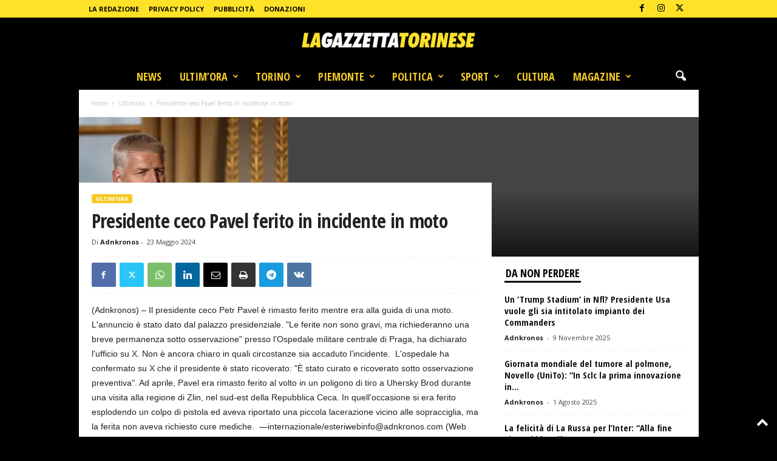

--- FILE ---
content_type: text/html; charset=UTF-8
request_url: https://lagazzettatorinese.it/presidente-ceco-pavel-ferito-in-incidente-in-moto/
body_size: 53901
content:
<!doctype html >
<!--[if IE 8]>    <html class="ie8" lang="it-IT"> <![endif]-->
<!--[if IE 9]>    <html class="ie9" lang="it-IT"> <![endif]-->
<!--[if gt IE 8]><!--> <html lang="it-IT"> <!--<![endif]-->
<head>
    
    <meta charset="UTF-8" />
    <meta name="viewport" content="width=device-width, initial-scale=1.0">
    <link rel="pingback" href="https://lagazzettatorinese.it/xmlrpc.php" />
    <!-- Manifest added by SuperPWA - Progressive Web Apps Plugin For WordPress -->
<link rel="manifest" href="/superpwa-manifest.json">
<meta name="theme-color" content="#eeee22">
<!-- / SuperPWA.com -->
<meta name='robots' content='index, follow, max-image-preview:large, max-snippet:-1, max-video-preview:-1' />
<script>
	window['gtag_enable_tcf_support'] = true;
</script>
<link rel="icon" type="image/png" href="https://lagazzettatorinese.it/wp-content/uploads/2020/05/FAVICON.png"><!-- Jetpack Site Verification Tags -->
<meta name="google-site-verification" content="c2DXFD4EXvVus4XgJe0tdEonB_SxN71VLOCYEmF0J4M" />
<meta property="og:title" content="Presidente ceco Pavel ferito in incidente in moto"/>
<meta property="og:description" content="(Adnkronos) - Il presidente ceco Petr Pavel è rimasto ferito mentre era alla guida di una moto. L&#039;annuncio è stato dato dal palazzo presidenziale. &quot;"/>
<meta property="og:image" content="https://lagazzettatorinese.it/wp-content/uploads/2024/05/Presidente-ceco-Pavel-ferito-in-incidente-in-moto.jpg"/>
<meta property="og:image:width" content="345" />
<meta property="og:image:height" content="230" />
<meta property="og:type" content="article"/>
<meta property="og:article:published_time" content="2024-05-23 22:06:50"/>
<meta property="og:article:modified_time" content="2024-05-23 22:06:50"/>
<meta property="og:article:tag" content="adnkronos"/>
<meta property="og:article:tag" content="ultimora"/>
<meta name="twitter:card" content="summary">
<meta name="twitter:title" content="Presidente ceco Pavel ferito in incidente in moto"/>
<meta name="twitter:description" content="(Adnkronos) - Il presidente ceco Petr Pavel è rimasto ferito mentre era alla guida di una moto. L&#039;annuncio è stato dato dal palazzo presidenziale. &quot;"/>
<meta name="twitter:image" content="https://lagazzettatorinese.it/wp-content/uploads/2024/05/Presidente-ceco-Pavel-ferito-in-incidente-in-moto.jpg"/>
<meta name="author" content="Adnkronos"/>

	<!-- This site is optimized with the Yoast SEO plugin v26.8 - https://yoast.com/product/yoast-seo-wordpress/ -->
	<title>Presidente ceco Pavel ferito in incidente in moto - La Gazzetta Torinese</title><link rel="preload" as="style" href="https://fonts.googleapis.com/css?family=Open%20Sans%20Condensed%3A400%2C700%7CRoboto%3A400%2C700%7COpen%20Sans%3A400%2C600%2C700%7CRoboto%20Condensed%3A400%2C500%2C700%7COpen%20Sans%3A300italic%2C400italic%2C600italic%2C300%2C400%2C600&#038;subset=latin%2Clatin-ext&#038;display=swap" /><link rel="stylesheet" href="https://fonts.googleapis.com/css?family=Open%20Sans%20Condensed%3A400%2C700%7CRoboto%3A400%2C700%7COpen%20Sans%3A400%2C600%2C700%7CRoboto%20Condensed%3A400%2C500%2C700%7COpen%20Sans%3A300italic%2C400italic%2C600italic%2C300%2C400%2C600&#038;subset=latin%2Clatin-ext&#038;display=swap" media="print" onload="this.media='all'" /><noscript><link rel="stylesheet" href="https://fonts.googleapis.com/css?family=Open%20Sans%20Condensed%3A400%2C700%7CRoboto%3A400%2C700%7COpen%20Sans%3A400%2C600%2C700%7CRoboto%20Condensed%3A400%2C500%2C700%7COpen%20Sans%3A300italic%2C400italic%2C600italic%2C300%2C400%2C600&#038;subset=latin%2Clatin-ext&#038;display=swap" /></noscript><link rel="preload" as="style" href="https://fonts.googleapis.com/css2?family=Inter%3Awght%40400%3B500%3B600%3B700&#038;ver=6.9&#038;display=swap" /><link rel="stylesheet" href="https://fonts.googleapis.com/css2?family=Inter%3Awght%40400%3B500%3B600%3B700&#038;ver=6.9&#038;display=swap" media="print" onload="this.media='all'" /><noscript><link rel="stylesheet" href="https://fonts.googleapis.com/css2?family=Inter%3Awght%40400%3B500%3B600%3B700&#038;ver=6.9&#038;display=swap" /></noscript>
	<link rel="canonical" href="https://lagazzettatorinese.it/presidente-ceco-pavel-ferito-in-incidente-in-moto/" />
	<meta property="og:url" content="https://lagazzettatorinese.it/presidente-ceco-pavel-ferito-in-incidente-in-moto/" />
	<meta property="og:site_name" content="La Gazzetta Torinese" />
	<meta property="article:publisher" content="https://www.facebook.com/LaGazzettaTorinese/" />
	<meta property="article:published_time" content="2024-05-23T21:06:50+00:00" />
	<meta property="og:image" content="https://lagazzettatorinese.it/wp-content/uploads/2024/05/Presidente-ceco-Pavel-ferito-in-incidente-in-moto.jpg" />
	<meta property="og:image:width" content="345" />
	<meta property="og:image:height" content="230" />
	<meta property="og:image:type" content="image/jpeg" />
	<meta name="author" content="Adnkronos" />
	<meta name="twitter:creator" content="@lagazzettato" />
	<meta name="twitter:site" content="@lagazzettato" />
	<meta name="twitter:label1" content="Scritto da" />
	<meta name="twitter:data1" content="Adnkronos" />
	<meta name="twitter:label2" content="Tempo di lettura stimato" />
	<meta name="twitter:data2" content="1 minuto" />
	<script type="application/ld+json" class="yoast-schema-graph">{"@context":"https://schema.org","@graph":[{"@type":"NewsArticle","@id":"https://lagazzettatorinese.it/presidente-ceco-pavel-ferito-in-incidente-in-moto/#article","isPartOf":{"@id":"https://lagazzettatorinese.it/presidente-ceco-pavel-ferito-in-incidente-in-moto/"},"author":{"name":"Adnkronos","@id":"https://lagazzettatorinese.it/#/schema/person/55994359f27951b38079c18e479ae5ac"},"headline":"Presidente ceco Pavel ferito in incidente in moto","datePublished":"2024-05-23T21:06:50+00:00","mainEntityOfPage":{"@id":"https://lagazzettatorinese.it/presidente-ceco-pavel-ferito-in-incidente-in-moto/"},"wordCount":150,"commentCount":0,"publisher":{"@id":"https://lagazzettatorinese.it/#organization"},"image":{"@id":"https://lagazzettatorinese.it/presidente-ceco-pavel-ferito-in-incidente-in-moto/#primaryimage"},"thumbnailUrl":"https://lagazzettatorinese.it/wp-content/uploads/2024/05/Presidente-ceco-Pavel-ferito-in-incidente-in-moto.jpg","keywords":["adnkronos","ultimora"],"articleSection":["Ultim'ora"],"inLanguage":"it-IT","potentialAction":[{"@type":"CommentAction","name":"Comment","target":["https://lagazzettatorinese.it/presidente-ceco-pavel-ferito-in-incidente-in-moto/#respond"]}]},{"@type":"WebPage","@id":"https://lagazzettatorinese.it/presidente-ceco-pavel-ferito-in-incidente-in-moto/","url":"https://lagazzettatorinese.it/presidente-ceco-pavel-ferito-in-incidente-in-moto/","name":"Presidente ceco Pavel ferito in incidente in moto - La Gazzetta Torinese","isPartOf":{"@id":"https://lagazzettatorinese.it/#website"},"primaryImageOfPage":{"@id":"https://lagazzettatorinese.it/presidente-ceco-pavel-ferito-in-incidente-in-moto/#primaryimage"},"image":{"@id":"https://lagazzettatorinese.it/presidente-ceco-pavel-ferito-in-incidente-in-moto/#primaryimage"},"thumbnailUrl":"https://lagazzettatorinese.it/wp-content/uploads/2024/05/Presidente-ceco-Pavel-ferito-in-incidente-in-moto.jpg","datePublished":"2024-05-23T21:06:50+00:00","breadcrumb":{"@id":"https://lagazzettatorinese.it/presidente-ceco-pavel-ferito-in-incidente-in-moto/#breadcrumb"},"inLanguage":"it-IT","potentialAction":[{"@type":"ReadAction","target":["https://lagazzettatorinese.it/presidente-ceco-pavel-ferito-in-incidente-in-moto/"]}]},{"@type":"ImageObject","inLanguage":"it-IT","@id":"https://lagazzettatorinese.it/presidente-ceco-pavel-ferito-in-incidente-in-moto/#primaryimage","url":"https://lagazzettatorinese.it/wp-content/uploads/2024/05/Presidente-ceco-Pavel-ferito-in-incidente-in-moto.jpg","contentUrl":"https://lagazzettatorinese.it/wp-content/uploads/2024/05/Presidente-ceco-Pavel-ferito-in-incidente-in-moto.jpg","width":345,"height":230},{"@type":"BreadcrumbList","@id":"https://lagazzettatorinese.it/presidente-ceco-pavel-ferito-in-incidente-in-moto/#breadcrumb","itemListElement":[{"@type":"ListItem","position":1,"name":"Home","item":"https://lagazzettatorinese.it/"},{"@type":"ListItem","position":2,"name":"Presidente ceco Pavel ferito in incidente in moto"}]},{"@type":"WebSite","@id":"https://lagazzettatorinese.it/#website","url":"https://lagazzettatorinese.it/","name":"La Gazzetta Torinese","description":"Quotidiano di Torino","publisher":{"@id":"https://lagazzettatorinese.it/#organization"},"potentialAction":[{"@type":"SearchAction","target":{"@type":"EntryPoint","urlTemplate":"https://lagazzettatorinese.it/?s={search_term_string}"},"query-input":{"@type":"PropertyValueSpecification","valueRequired":true,"valueName":"search_term_string"}}],"inLanguage":"it-IT"},{"@type":"Organization","@id":"https://lagazzettatorinese.it/#organization","name":"La Gazzetta Torinese","url":"https://lagazzettatorinese.it/","logo":{"@type":"ImageObject","inLanguage":"it-IT","@id":"https://lagazzettatorinese.it/#/schema/logo/image/","url":"https://lagazzettatorinese.it/wp-content/uploads/2020/12/la-gazzetta-torinese-512.png","contentUrl":"https://lagazzettatorinese.it/wp-content/uploads/2020/12/la-gazzetta-torinese-512.png","width":512,"height":512,"caption":"La Gazzetta Torinese"},"image":{"@id":"https://lagazzettatorinese.it/#/schema/logo/image/"},"sameAs":["https://www.facebook.com/LaGazzettaTorinese/","https://x.com/lagazzettato","https://www.instagram.com/lagazzettatorinese/"]},{"@type":"Person","@id":"https://lagazzettatorinese.it/#/schema/person/55994359f27951b38079c18e479ae5ac","name":"Adnkronos","image":{"@type":"ImageObject","inLanguage":"it-IT","@id":"https://lagazzettatorinese.it/#/schema/person/image/","url":"https://lagazzettatorinese.it/wp-content/uploads/2023/11/adnkronos-150x150.png","contentUrl":"https://lagazzettatorinese.it/wp-content/uploads/2023/11/adnkronos-150x150.png","caption":"Adnkronos"}}]}</script>
	<!-- / Yoast SEO plugin. -->


<link rel='dns-prefetch' href='//track.eadv.it' />
<link rel='dns-prefetch' href='//js.stripe.com' />
<link rel='dns-prefetch' href='//www.googletagmanager.com' />
<link rel='dns-prefetch' href='//stats.wp.com' />
<link rel='dns-prefetch' href='//fonts.googleapis.com' />
<link rel='dns-prefetch' href='//jetpack.wordpress.com' />
<link rel='dns-prefetch' href='//s0.wp.com' />
<link rel='dns-prefetch' href='//public-api.wordpress.com' />
<link rel='dns-prefetch' href='//0.gravatar.com' />
<link rel='dns-prefetch' href='//1.gravatar.com' />
<link rel='dns-prefetch' href='//2.gravatar.com' />
<link rel='dns-prefetch' href='//widgets.wp.com' />
<link rel='dns-prefetch' href='//pagead2.googlesyndication.com' />
<link href='https://fonts.gstatic.com' crossorigin rel='preconnect' />
<link rel='preconnect' href='//c0.wp.com' />
<link rel="alternate" type="application/rss+xml" title="La Gazzetta Torinese &raquo; Feed" href="https://lagazzettatorinese.it/feed/" />
<link rel="alternate" type="application/rss+xml" title="La Gazzetta Torinese &raquo; Feed dei commenti" href="https://lagazzettatorinese.it/comments/feed/" />
<link rel="alternate" type="application/rss+xml" title="La Gazzetta Torinese &raquo; Presidente ceco Pavel ferito in incidente in moto Feed dei commenti" href="https://lagazzettatorinese.it/presidente-ceco-pavel-ferito-in-incidente-in-moto/feed/" />
<link rel="alternate" title="oEmbed (JSON)" type="application/json+oembed" href="https://lagazzettatorinese.it/wp-json/oembed/1.0/embed?url=https%3A%2F%2Flagazzettatorinese.it%2Fpresidente-ceco-pavel-ferito-in-incidente-in-moto%2F" />
<link rel="alternate" title="oEmbed (XML)" type="text/xml+oembed" href="https://lagazzettatorinese.it/wp-json/oembed/1.0/embed?url=https%3A%2F%2Flagazzettatorinese.it%2Fpresidente-ceco-pavel-ferito-in-incidente-in-moto%2F&#038;format=xml" />
		<style>
			.lazyload,
			.lazyloading {
				max-width: 100%;
			}
		</style>
		<style id='wp-img-auto-sizes-contain-inline-css' type='text/css'>
img:is([sizes=auto i],[sizes^="auto," i]){contain-intrinsic-size:3000px 1500px}
/*# sourceURL=wp-img-auto-sizes-contain-inline-css */
</style>

<style id='wp-emoji-styles-inline-css' type='text/css'>

	img.wp-smiley, img.emoji {
		display: inline !important;
		border: none !important;
		box-shadow: none !important;
		height: 1em !important;
		width: 1em !important;
		margin: 0 0.07em !important;
		vertical-align: -0.1em !important;
		background: none !important;
		padding: 0 !important;
	}
/*# sourceURL=wp-emoji-styles-inline-css */
</style>
<style id='wp-block-library-inline-css' type='text/css'>
:root{--wp-block-synced-color:#7a00df;--wp-block-synced-color--rgb:122,0,223;--wp-bound-block-color:var(--wp-block-synced-color);--wp-editor-canvas-background:#ddd;--wp-admin-theme-color:#007cba;--wp-admin-theme-color--rgb:0,124,186;--wp-admin-theme-color-darker-10:#006ba1;--wp-admin-theme-color-darker-10--rgb:0,107,160.5;--wp-admin-theme-color-darker-20:#005a87;--wp-admin-theme-color-darker-20--rgb:0,90,135;--wp-admin-border-width-focus:2px}@media (min-resolution:192dpi){:root{--wp-admin-border-width-focus:1.5px}}.wp-element-button{cursor:pointer}:root .has-very-light-gray-background-color{background-color:#eee}:root .has-very-dark-gray-background-color{background-color:#313131}:root .has-very-light-gray-color{color:#eee}:root .has-very-dark-gray-color{color:#313131}:root .has-vivid-green-cyan-to-vivid-cyan-blue-gradient-background{background:linear-gradient(135deg,#00d084,#0693e3)}:root .has-purple-crush-gradient-background{background:linear-gradient(135deg,#34e2e4,#4721fb 50%,#ab1dfe)}:root .has-hazy-dawn-gradient-background{background:linear-gradient(135deg,#faaca8,#dad0ec)}:root .has-subdued-olive-gradient-background{background:linear-gradient(135deg,#fafae1,#67a671)}:root .has-atomic-cream-gradient-background{background:linear-gradient(135deg,#fdd79a,#004a59)}:root .has-nightshade-gradient-background{background:linear-gradient(135deg,#330968,#31cdcf)}:root .has-midnight-gradient-background{background:linear-gradient(135deg,#020381,#2874fc)}:root{--wp--preset--font-size--normal:16px;--wp--preset--font-size--huge:42px}.has-regular-font-size{font-size:1em}.has-larger-font-size{font-size:2.625em}.has-normal-font-size{font-size:var(--wp--preset--font-size--normal)}.has-huge-font-size{font-size:var(--wp--preset--font-size--huge)}.has-text-align-center{text-align:center}.has-text-align-left{text-align:left}.has-text-align-right{text-align:right}.has-fit-text{white-space:nowrap!important}#end-resizable-editor-section{display:none}.aligncenter{clear:both}.items-justified-left{justify-content:flex-start}.items-justified-center{justify-content:center}.items-justified-right{justify-content:flex-end}.items-justified-space-between{justify-content:space-between}.screen-reader-text{border:0;clip-path:inset(50%);height:1px;margin:-1px;overflow:hidden;padding:0;position:absolute;width:1px;word-wrap:normal!important}.screen-reader-text:focus{background-color:#ddd;clip-path:none;color:#444;display:block;font-size:1em;height:auto;left:5px;line-height:normal;padding:15px 23px 14px;text-decoration:none;top:5px;width:auto;z-index:100000}html :where(.has-border-color){border-style:solid}html :where([style*=border-top-color]){border-top-style:solid}html :where([style*=border-right-color]){border-right-style:solid}html :where([style*=border-bottom-color]){border-bottom-style:solid}html :where([style*=border-left-color]){border-left-style:solid}html :where([style*=border-width]){border-style:solid}html :where([style*=border-top-width]){border-top-style:solid}html :where([style*=border-right-width]){border-right-style:solid}html :where([style*=border-bottom-width]){border-bottom-style:solid}html :where([style*=border-left-width]){border-left-style:solid}html :where(img[class*=wp-image-]){height:auto;max-width:100%}:where(figure){margin:0 0 1em}html :where(.is-position-sticky){--wp-admin--admin-bar--position-offset:var(--wp-admin--admin-bar--height,0px)}@media screen and (max-width:600px){html :where(.is-position-sticky){--wp-admin--admin-bar--position-offset:0px}}
/*wp_block_styles_on_demand_placeholder:6981bb4bb9d1c*/
/*# sourceURL=wp-block-library-inline-css */
</style>
<style id='classic-theme-styles-inline-css' type='text/css'>
/*! This file is auto-generated */
.wp-block-button__link{color:#fff;background-color:#32373c;border-radius:9999px;box-shadow:none;text-decoration:none;padding:calc(.667em + 2px) calc(1.333em + 2px);font-size:1.125em}.wp-block-file__button{background:#32373c;color:#fff;text-decoration:none}
/*# sourceURL=/wp-includes/css/classic-themes.min.css */
</style>
<link rel='stylesheet' id='gn-frontend-gnfollow-style-css' href='https://lagazzettatorinese.it/wp-content/plugins/gn-publisher/assets/css/gn-frontend-gnfollow.min.css?ver=1.5.26' type='text/css' media='all' />
<link data-minify="1" rel='stylesheet' id='ppress-frontend-css' href='https://lagazzettatorinese.it/wp-content/cache/min/1/wp-content/plugins/wp-user-avatar/assets/css/frontend.min.css?ver=1767346837' type='text/css' media='all' />
<link rel='stylesheet' id='ppress-flatpickr-css' href='https://lagazzettatorinese.it/wp-content/plugins/wp-user-avatar/assets/flatpickr/flatpickr.min.css?ver=4.16.9' type='text/css' media='all' />
<link rel='stylesheet' id='ppress-select2-css' href='https://lagazzettatorinese.it/wp-content/plugins/wp-user-avatar/assets/select2/select2.min.css?ver=6.9' type='text/css' media='all' />
<link data-minify="1" rel='stylesheet' id='give-styles-css' href='https://lagazzettatorinese.it/wp-content/cache/min/1/wp-content/plugins/give/build/assets/dist/css/give.css?ver=1767346837' type='text/css' media='all' />
<link data-minify="1" rel='stylesheet' id='givewp-design-system-foundation-css' href='https://lagazzettatorinese.it/wp-content/cache/min/1/wp-content/plugins/give/build/assets/dist/css/design-system/foundation.css?ver=1767346837' type='text/css' media='all' />
<link data-minify="1" rel='stylesheet' id='td-plugin-newsletter-css' href='https://lagazzettatorinese.it/wp-content/cache/min/1/wp-content/plugins/td-newsletter/style.css?ver=1767346837' type='text/css' media='all' />


<link data-minify="1" rel='stylesheet' id='jetpack_likes-css' href='https://lagazzettatorinese.it/wp-content/cache/min/1/p/jetpack/15.4/modules/likes/style.css?ver=1769780323' type='text/css' media='all' />
<link data-minify="1" rel='stylesheet' id='td-theme-css' href='https://lagazzettatorinese.it/wp-content/cache/min/1/wp-content/themes/Newsmag/style.css?ver=1767346837' type='text/css' media='all' />
<style id='td-theme-inline-css' type='text/css'>
    
        /* custom css - generated by TagDiv Composer */
        @media (max-width: 767px) {
            .td-header-desktop-wrap {
                display: none;
            }
        }
        @media (min-width: 767px) {
            .td-header-mobile-wrap {
                display: none;
            }
        }
    
	
/*# sourceURL=td-theme-inline-css */
</style>
<link data-minify="1" rel='stylesheet' id='td-legacy-framework-front-style-css' href='https://lagazzettatorinese.it/wp-content/cache/min/1/wp-content/plugins/td-composer/legacy/Newsmag/assets/css/td_legacy_main.css?ver=1767346837' type='text/css' media='all' />
<link data-minify="1" rel='stylesheet' id='td-theme-demo-style-css' href='https://lagazzettatorinese.it/wp-content/cache/min/1/wp-content/plugins/td-composer/legacy/Newsmag/includes/demos/scandal/demo_style.css?ver=1767346837' type='text/css' media='all' />
<script type="text/javascript" src="https://c0.wp.com/c/6.9/wp-includes/js/jquery/jquery.min.js" id="jquery-core-js"></script>
<script data-minify="1" type="text/javascript" src="https://lagazzettatorinese.it/wp-content/cache/min/1/c/6.9/wp-includes/js/jquery/jquery-migrate.min.js?ver=1767347265" id="jquery-migrate-js"></script>
<script type="text/javascript" src="https://lagazzettatorinese.it/wp-content/plugins/wp-user-avatar/assets/flatpickr/flatpickr.min.js?ver=4.16.9" id="ppress-flatpickr-js"></script>
<script type="text/javascript" src="https://lagazzettatorinese.it/wp-content/plugins/wp-user-avatar/assets/select2/select2.min.js?ver=4.16.9" id="ppress-select2-js"></script>
<script type="text/javascript" id="give-stripe-js-js-extra">
/* <![CDATA[ */
var give_stripe_vars = {"zero_based_currency":"","zero_based_currencies_list":["JPY","KRW","CLP","ISK","BIF","DJF","GNF","KHR","KPW","LAK","LKR","MGA","MZN","VUV"],"sitename":"La Gazzetta Torinese","checkoutBtnTitle":"Dona","publishable_key":"pk_live_SMtnnvlq4TpJelMdklNha8iD","checkout_image":"","checkout_address":"","checkout_processing_text":"Elaborazione della donazione in corso...","give_version":"4.14.0","cc_fields_format":"multi","card_number_placeholder_text":"Numero della carta","card_cvc_placeholder_text":"CVC","donate_button_text":"Dona ora","element_font_styles":{"cssSrc":false},"element_base_styles":{"color":"#32325D","fontWeight":500,"fontSize":"16px","fontSmoothing":"antialiased","::placeholder":{"color":"#222222"},":-webkit-autofill":{"color":"#e39f48"}},"element_complete_styles":{},"element_empty_styles":{},"element_invalid_styles":{},"float_labels":"","base_country":"IT","preferred_locale":"it"};
//# sourceURL=give-stripe-js-js-extra
/* ]]> */
</script>
<script type="text/javascript" src="https://js.stripe.com/v3/?ver=4.14.0" id="give-stripe-js-js"></script>
<script data-minify="1" type="text/javascript" src="https://lagazzettatorinese.it/wp-content/cache/min/1/wp-content/plugins/give/build/assets/dist/js/give-stripe.js?ver=1767346837" id="give-stripe-onpage-js-js"></script>
<script data-minify="1" type="text/javascript" src="https://lagazzettatorinese.it/wp-content/cache/min/1/c/6.9/wp-includes/js/dist/hooks.min.js?ver=1767347265" id="wp-hooks-js"></script>
<script type="text/javascript" src="https://c0.wp.com/c/6.9/wp-includes/js/dist/i18n.min.js" id="wp-i18n-js"></script>
<script type="text/javascript" id="wp-i18n-js-after">
/* <![CDATA[ */
wp.i18n.setLocaleData( { 'text direction\u0004ltr': [ 'ltr' ] } );
//# sourceURL=wp-i18n-js-after
/* ]]> */
</script>
<script type="text/javascript" id="give-js-extra">
/* <![CDATA[ */
var give_global_vars = {"ajaxurl":"https://lagazzettatorinese.it/wp-admin/admin-ajax.php","checkout_nonce":"ef76704716","currency":"EUR","currency_sign":"\u20ac","currency_pos":"before","thousands_separator":".","decimal_separator":",","no_gateway":"Seleziona un metodo di pagamento.","bad_minimum":"L'importo minimo che puoi donare \u00e8","bad_maximum":"L'importo massimo della donazione per questo modulo \u00e8","general_loading":"Caricamento in corso...","purchase_loading":"Attendi...","textForOverlayScreen":"\u003Ch3\u003EElaborazione in corso...\u003C/h3\u003E\u003Cp\u003ECi vorr\u00e0 solo un attimo!\u003C/p\u003E","number_decimals":"2","is_test_mode":"","give_version":"4.14.0","magnific_options":{"main_class":"give-modal","close_on_bg_click":false},"form_translation":{"payment-mode":"Seleziona un metodo di pagamento.","give_first":"Inserisci il tuo nome.","give_last":"Inserisci il tuo cognome.","give_email":"Inserisci un indirizzo email valido.","give_user_login":"Indirizzo email o nome utente non valido.","give_user_pass":"Inserisci una password.","give_user_pass_confirm":"Inserisci conferma della password.","give_agree_to_terms":"Devi accettare i termini e condizioni."},"confirm_email_sent_message":"Controlla la tua email e fai clic sul link d'accesso per la cronologia completa delle tua donazioni.","ajax_vars":{"ajaxurl":"https://lagazzettatorinese.it/wp-admin/admin-ajax.php","ajaxNonce":"36df8ceff5","loading":"Caricamento in corso","select_option":"Seleziona un'opzione","default_gateway":"stripe","permalinks":"1","number_decimals":2},"cookie_hash":"86ef2f773dda713dd07a0e0454c35149","session_nonce_cookie_name":"wp-give_session_reset_nonce_86ef2f773dda713dd07a0e0454c35149","session_cookie_name":"wp-give_session_86ef2f773dda713dd07a0e0454c35149","delete_session_nonce_cookie":"0"};
var giveApiSettings = {"root":"https://lagazzettatorinese.it/wp-json/give-api/v2/","rest_base":"give-api/v2"};
//# sourceURL=give-js-extra
/* ]]> */
</script>
<script type="text/javascript" id="give-js-translations">
/* <![CDATA[ */
( function( domain, translations ) {
	var localeData = translations.locale_data[ domain ] || translations.locale_data.messages;
	localeData[""].domain = domain;
	wp.i18n.setLocaleData( localeData, domain );
} )( "give", {"translation-revision-date":"2025-05-05 12:15:22+0000","generator":"GlotPress\/4.0.1","domain":"messages","locale_data":{"messages":{"":{"domain":"messages","plural-forms":"nplurals=2; plural=n != 1;","lang":"it"},"Dismiss this notice.":["Ignora questa notifica."]}},"comment":{"reference":"build\/assets\/dist\/js\/give.js"}} );
//# sourceURL=give-js-translations
/* ]]> */
</script>
<script data-minify="1" type="text/javascript" src="https://lagazzettatorinese.it/wp-content/cache/min/1/wp-content/plugins/give/build/assets/dist/js/give.js?ver=1767346837" id="give-js"></script>

<!-- Snippet del tag Google (gtag.js) aggiunto da Site Kit -->
<!-- Snippet Google Analytics aggiunto da Site Kit -->
<script type="text/javascript" src="https://www.googletagmanager.com/gtag/js?id=GT-5MRC5XZ" id="google_gtagjs-js" async></script>
<script type="text/javascript" id="google_gtagjs-js-after">
/* <![CDATA[ */
window.dataLayer = window.dataLayer || [];function gtag(){dataLayer.push(arguments);}
gtag("set","linker",{"domains":["lagazzettatorinese.it"]});
gtag("js", new Date());
gtag("set", "developer_id.dZTNiMT", true);
gtag("config", "GT-5MRC5XZ");
//# sourceURL=google_gtagjs-js-after
/* ]]> */
</script>
<link rel="https://api.w.org/" href="https://lagazzettatorinese.it/wp-json/" /><link rel="alternate" title="JSON" type="application/json" href="https://lagazzettatorinese.it/wp-json/wp/v2/posts/62816" /><link rel="EditURI" type="application/rsd+xml" title="RSD" href="https://lagazzettatorinese.it/xmlrpc.php?rsd" />
<meta name="generator" content="WordPress 6.9" />
<link rel='shortlink' href='https://wp.me/pbZNdV-gla' />
<link href="https://track.eadv.it" rel="preconnect"><style>
    .eadv-billboard{min-height:100px;}@media screen and (min-width:990px){.eadv-billboard{min-height:250px;}}
    .eadv-in-content{min-height:400px;}@media screen and (min-width:990px){.eadv-in-content{min-height:250px;}}
    .eadv-aside{min-height:400px;}@media screen and (min-width:990px){.eadv-aside{min-height:600px;}}
    .eadv-related{min-height:900px;}
    .eadv-bottom{min-height:600px;}@media screen and (min-width: 990px){.eadv-bottom{min-height:250px;}}
    </style><meta name="generator" content="Site Kit by Google 1.171.0" /><script>document.createElement( "picture" );if(!window.HTMLPictureElement && document.addEventListener) {window.addEventListener("DOMContentLoaded", function() {var s = document.createElement("script");s.src = "https://lagazzettatorinese.it/wp-content/plugins/webp-express/js/picturefill.min.js";document.body.appendChild(s);});}</script><meta name="generator" content="Give v4.14.0" />
	<style>img#wpstats{display:none}</style>
				<script>
			document.documentElement.className = document.documentElement.className.replace('no-js', 'js');
		</script>
				<style>
			.no-js img.lazyload {
				display: none;
			}

			figure.wp-block-image img.lazyloading {
				min-width: 150px;
			}

			.lazyload,
			.lazyloading {
				--smush-placeholder-width: 100px;
				--smush-placeholder-aspect-ratio: 1/1;
				width: var(--smush-image-width, var(--smush-placeholder-width)) !important;
				aspect-ratio: var(--smush-image-aspect-ratio, var(--smush-placeholder-aspect-ratio)) !important;
			}

						.lazyload, .lazyloading {
				opacity: 0;
			}

			.lazyloaded {
				opacity: 1;
				transition: opacity 400ms;
				transition-delay: 0ms;
			}

					</style>
		
<!-- Meta tag Google AdSense aggiunti da Site Kit -->
<meta name="google-adsense-platform-account" content="ca-host-pub-2644536267352236">
<meta name="google-adsense-platform-domain" content="sitekit.withgoogle.com">
<!-- Fine dei meta tag Google AdSense aggiunti da Site Kit -->
<link rel="amphtml" href="https://lagazzettatorinese.it/presidente-ceco-pavel-ferito-in-incidente-in-moto/?amp">
<!-- Snippet Google AdSense aggiunto da Site Kit -->
<script type="text/javascript" async="async" src="https://pagead2.googlesyndication.com/pagead/js/adsbygoogle.js?client=ca-pub-6848322369970864&amp;host=ca-host-pub-2644536267352236" crossorigin="anonymous"></script>

<!-- Termina lo snippet Google AdSense aggiunto da Site Kit -->

<!-- JS generated by theme -->

<script type="text/javascript" id="td-generated-header-js">
    
    

	    var tdBlocksArray = []; //here we store all the items for the current page

	    // td_block class - each ajax block uses a object of this class for requests
	    function tdBlock() {
		    this.id = '';
		    this.block_type = 1; //block type id (1-234 etc)
		    this.atts = '';
		    this.td_column_number = '';
		    this.td_current_page = 1; //
		    this.post_count = 0; //from wp
		    this.found_posts = 0; //from wp
		    this.max_num_pages = 0; //from wp
		    this.td_filter_value = ''; //current live filter value
		    this.is_ajax_running = false;
		    this.td_user_action = ''; // load more or infinite loader (used by the animation)
		    this.header_color = '';
		    this.ajax_pagination_infinite_stop = ''; //show load more at page x
	    }

        // td_js_generator - mini detector
        ( function () {
            var htmlTag = document.getElementsByTagName("html")[0];

	        if ( navigator.userAgent.indexOf("MSIE 10.0") > -1 ) {
                htmlTag.className += ' ie10';
            }

            if ( !!navigator.userAgent.match(/Trident.*rv\:11\./) ) {
                htmlTag.className += ' ie11';
            }

	        if ( navigator.userAgent.indexOf("Edge") > -1 ) {
                htmlTag.className += ' ieEdge';
            }

            if ( /(iPad|iPhone|iPod)/g.test(navigator.userAgent) ) {
                htmlTag.className += ' td-md-is-ios';
            }

            var user_agent = navigator.userAgent.toLowerCase();
            if ( user_agent.indexOf("android") > -1 ) {
                htmlTag.className += ' td-md-is-android';
            }

            if ( -1 !== navigator.userAgent.indexOf('Mac OS X')  ) {
                htmlTag.className += ' td-md-is-os-x';
            }

            if ( /chrom(e|ium)/.test(navigator.userAgent.toLowerCase()) ) {
               htmlTag.className += ' td-md-is-chrome';
            }

            if ( -1 !== navigator.userAgent.indexOf('Firefox') ) {
                htmlTag.className += ' td-md-is-firefox';
            }

            if ( -1 !== navigator.userAgent.indexOf('Safari') && -1 === navigator.userAgent.indexOf('Chrome') ) {
                htmlTag.className += ' td-md-is-safari';
            }

            if( -1 !== navigator.userAgent.indexOf('IEMobile') ){
                htmlTag.className += ' td-md-is-iemobile';
            }

        })();

        var tdLocalCache = {};

        ( function () {
            "use strict";

            tdLocalCache = {
                data: {},
                remove: function (resource_id) {
                    delete tdLocalCache.data[resource_id];
                },
                exist: function (resource_id) {
                    return tdLocalCache.data.hasOwnProperty(resource_id) && tdLocalCache.data[resource_id] !== null;
                },
                get: function (resource_id) {
                    return tdLocalCache.data[resource_id];
                },
                set: function (resource_id, cachedData) {
                    tdLocalCache.remove(resource_id);
                    tdLocalCache.data[resource_id] = cachedData;
                }
            };
        })();

    
    
var td_viewport_interval_list=[{"limitBottom":767,"sidebarWidth":251},{"limitBottom":1023,"sidebarWidth":339}];
var td_animation_stack_effect="type0";
var tds_animation_stack=true;
var td_animation_stack_specific_selectors=".entry-thumb, img, .td-lazy-img";
var td_animation_stack_general_selectors=".td-animation-stack img, .td-animation-stack .entry-thumb, .post img, .td-animation-stack .td-lazy-img";
var tdc_is_installed="yes";
var tdc_domain_active=false;
var td_ajax_url="https:\/\/lagazzettatorinese.it\/wp-admin\/admin-ajax.php?td_theme_name=Newsmag&v=5.4.3.4";
var td_get_template_directory_uri="https:\/\/lagazzettatorinese.it\/wp-content\/plugins\/td-composer\/legacy\/common";
var tds_snap_menu="smart_snap_always";
var tds_logo_on_sticky="show_header_logo";
var tds_header_style="10";
var td_please_wait="Per favore attendi...";
var td_email_user_pass_incorrect="Utente o password errata!";
var td_email_user_incorrect="Email o Username errati!";
var td_email_incorrect="Email non corretta!";
var td_user_incorrect="Username incorrect!";
var td_email_user_empty="Email or username empty!";
var td_pass_empty="Pass empty!";
var td_pass_pattern_incorrect="Invalid Pass Pattern!";
var td_retype_pass_incorrect="Retyped Pass incorrect!";
var tds_more_articles_on_post_enable="";
var tds_more_articles_on_post_time_to_wait="";
var tds_more_articles_on_post_pages_distance_from_top=0;
var tds_captcha="";
var tds_theme_color_site_wide="#f4cb27";
var tds_smart_sidebar="enabled";
var tdThemeName="Newsmag";
var tdThemeNameWl="Newsmag";
var td_magnific_popup_translation_tPrev="Precedente (Freccia Sinistra)";
var td_magnific_popup_translation_tNext="Successivo (tasto freccia destra)";
var td_magnific_popup_translation_tCounter="%curr% di %total%";
var td_magnific_popup_translation_ajax_tError="Il contenuto di %url% non pu\u00f2 essere caricato.";
var td_magnific_popup_translation_image_tError="L'immagine #%curr% non pu\u00f2 essere caricata";
var tdBlockNonce="311668f7d6";
var tdMobileMenu="enabled";
var tdMobileSearch="enabled";
var tdDateNamesI18n={"month_names":["Gennaio","Febbraio","Marzo","Aprile","Maggio","Giugno","Luglio","Agosto","Settembre","Ottobre","Novembre","Dicembre"],"month_names_short":["Gen","Feb","Mar","Apr","Mag","Giu","Lug","Ago","Set","Ott","Nov","Dic"],"day_names":["domenica","luned\u00ec","marted\u00ec","mercoled\u00ec","gioved\u00ec","venerd\u00ec","sabato"],"day_names_short":["Dom","Lun","Mar","Mer","Gio","Ven","Sab"]};
var td_deploy_mode="deploy";
var td_ad_background_click_link="";
var td_ad_background_click_target="";
</script>


<!-- Header style compiled by theme -->

<style>
/* custom css - generated by TagDiv Composer */
    

body {
	background-color:#000000;
}
.td-header-border:before,
    .td-trending-now-title,
    .td_block_mega_menu .td_mega_menu_sub_cats .cur-sub-cat,
    .td-post-category:hover,
    .td-header-style-2 .td-header-sp-logo,
    .td-next-prev-wrap a:hover i,
    .page-nav .current,
    .widget_calendar tfoot a:hover,
    .td-footer-container .widget_search .wpb_button:hover,
    .td-scroll-up-visible,
    .dropcap,
    .td-category a,
    input[type="submit"]:hover,
    .td-post-small-box a:hover,
    .td-404-sub-sub-title a:hover,
    .td-rating-bar-wrap div,
    .td_top_authors .td-active .td-author-post-count,
    .td_top_authors .td-active .td-author-comments-count,
    .td_smart_list_3 .td-sml3-top-controls i:hover,
    .td_smart_list_3 .td-sml3-bottom-controls i:hover,
    .td_wrapper_video_playlist .td_video_controls_playlist_wrapper,
    .td-read-more a:hover,
    .td-login-wrap .btn,
    .td_display_err,
    .td-header-style-6 .td-top-menu-full,
    #bbpress-forums button:hover,
    #bbpress-forums .bbp-pagination .current,
    .bbp_widget_login .button:hover,
    .header-search-wrap .td-drop-down-search .btn:hover,
    .td-post-text-content .more-link-wrap:hover a,
    #buddypress div.item-list-tabs ul li > a span,
    #buddypress div.item-list-tabs ul li > a:hover span,
    #buddypress input[type=submit]:hover,
    #buddypress a.button:hover span,
    #buddypress div.item-list-tabs ul li.selected a span,
    #buddypress div.item-list-tabs ul li.current a span,
    #buddypress input[type=submit]:focus,
    .td-grid-style-3 .td-big-grid-post .td-module-thumb a:last-child:before,
    .td-grid-style-4 .td-big-grid-post .td-module-thumb a:last-child:before,
    .td-grid-style-5 .td-big-grid-post .td-module-thumb:after,
    .td_category_template_2 .td-category-siblings .td-category a:hover,
    .td-weather-week:before,
    .td-weather-information:before,
     .td_3D_btn,
    .td_shadow_btn,
    .td_default_btn,
    .td_square_btn, 
    .td_outlined_btn:hover {
        background-color: #f4cb27;
    }

    @media (max-width: 767px) {
        .td-category a.td-current-sub-category {
            background-color: #f4cb27;
        }
    }

    .woocommerce .onsale,
    .woocommerce .woocommerce a.button:hover,
    .woocommerce-page .woocommerce .button:hover,
    .single-product .product .summary .cart .button:hover,
    .woocommerce .woocommerce .product a.button:hover,
    .woocommerce .product a.button:hover,
    .woocommerce .product #respond input#submit:hover,
    .woocommerce .checkout input#place_order:hover,
    .woocommerce .woocommerce.widget .button:hover,
    .woocommerce .woocommerce-message .button:hover,
    .woocommerce .woocommerce-error .button:hover,
    .woocommerce .woocommerce-info .button:hover,
    .woocommerce.widget .ui-slider .ui-slider-handle,
    .vc_btn-black:hover,
	.wpb_btn-black:hover,
	.item-list-tabs .feed:hover a,
	.td-smart-list-button:hover {
    	background-color: #f4cb27;
    }

    .td-header-sp-top-menu .top-header-menu > .current-menu-item > a,
    .td-header-sp-top-menu .top-header-menu > .current-menu-ancestor > a,
    .td-header-sp-top-menu .top-header-menu > .current-category-ancestor > a,
    .td-header-sp-top-menu .top-header-menu > li > a:hover,
    .td-header-sp-top-menu .top-header-menu > .sfHover > a,
    .top-header-menu ul .current-menu-item > a,
    .top-header-menu ul .current-menu-ancestor > a,
    .top-header-menu ul .current-category-ancestor > a,
    .top-header-menu ul li > a:hover,
    .top-header-menu ul .sfHover > a,
    .sf-menu ul .td-menu-item > a:hover,
    .sf-menu ul .sfHover > a,
    .sf-menu ul .current-menu-ancestor > a,
    .sf-menu ul .current-category-ancestor > a,
    .sf-menu ul .current-menu-item > a,
    .td_module_wrap:hover .entry-title a,
    .td_mod_mega_menu:hover .entry-title a,
    .footer-email-wrap a,
    .widget a:hover,
    .td-footer-container .widget_calendar #today,
    .td-category-pulldown-filter a.td-pulldown-category-filter-link:hover,
    .td-load-more-wrap a:hover,
    .td-post-next-prev-content a:hover,
    .td-author-name a:hover,
    .td-author-url a:hover,
    .td_mod_related_posts:hover .entry-title a,
    .td-search-query,
    .header-search-wrap .td-drop-down-search .result-msg a:hover,
    .td_top_authors .td-active .td-authors-name a,
    .post blockquote p,
    .td-post-content blockquote p,
    .page blockquote p,
    .comment-list cite a:hover,
    .comment-list cite:hover,
    .comment-list .comment-reply-link:hover,
    a,
    .white-menu #td-header-menu .sf-menu > li > a:hover,
    .white-menu #td-header-menu .sf-menu > .current-menu-ancestor > a,
    .white-menu #td-header-menu .sf-menu > .current-menu-item > a,
    .td_quote_on_blocks,
    #bbpress-forums .bbp-forum-freshness a:hover,
    #bbpress-forums .bbp-topic-freshness a:hover,
    #bbpress-forums .bbp-forums-list li a:hover,
    #bbpress-forums .bbp-forum-title:hover,
    #bbpress-forums .bbp-topic-permalink:hover,
    #bbpress-forums .bbp-topic-started-by a:hover,
    #bbpress-forums .bbp-topic-started-in a:hover,
    #bbpress-forums .bbp-body .super-sticky li.bbp-topic-title .bbp-topic-permalink,
    #bbpress-forums .bbp-body .sticky li.bbp-topic-title .bbp-topic-permalink,
    #bbpress-forums #subscription-toggle a:hover,
    #bbpress-forums #favorite-toggle a:hover,
    .woocommerce-account .woocommerce-MyAccount-navigation a:hover,
    .widget_display_replies .bbp-author-name,
    .widget_display_topics .bbp-author-name,
    .archive .widget_archive .current,
    .archive .widget_archive .current a,
    .td-subcategory-header .td-category-siblings .td-subcat-dropdown a.td-current-sub-category,
    .td-subcategory-header .td-category-siblings .td-subcat-dropdown a:hover,
    .td-pulldown-filter-display-option:hover,
    .td-pulldown-filter-display-option .td-pulldown-filter-link:hover,
    .td_normal_slide .td-wrapper-pulldown-filter .td-pulldown-filter-list a:hover,
    #buddypress ul.item-list li div.item-title a:hover,
    .td_block_13 .td-pulldown-filter-list a:hover,
    .td_smart_list_8 .td-smart-list-dropdown-wrap .td-smart-list-button:hover,
    .td_smart_list_8 .td-smart-list-dropdown-wrap .td-smart-list-button:hover i,
    .td-sub-footer-container a:hover,
    .td-instagram-user a,
    .td_outlined_btn,
    body .td_block_list_menu li.current-menu-item > a,
    body .td_block_list_menu li.current-menu-ancestor > a,
    body .td_block_list_menu li.current-category-ancestor > a{
        color: #f4cb27;
    }

    .td-mega-menu .wpb_content_element li a:hover,
    .td_login_tab_focus {
        color: #f4cb27 !important;
    }

    .td-next-prev-wrap a:hover i,
    .page-nav .current,
    .widget_tag_cloud a:hover,
    .post .td_quote_box,
    .page .td_quote_box,
    .td-login-panel-title,
    #bbpress-forums .bbp-pagination .current,
    .td_category_template_2 .td-category-siblings .td-category a:hover,
    .page-template-page-pagebuilder-latest .td-instagram-user,
     .td_outlined_btn {
        border-color: #f4cb27;
    }

    .td_wrapper_video_playlist .td_video_currently_playing:after,
    .item-list-tabs .feed:hover {
        border-color: #f4cb27 !important;
    }


    
    .td-pb-row [class*="td-pb-span"],
    .td-pb-border-top,
    .page-template-page-title-sidebar-php .td-page-content > .wpb_row:first-child,
    .td-post-sharing,
    .td-post-content,
    .td-post-next-prev,
    .author-box-wrap,
    .td-comments-title-wrap,
    .comment-list,
    .comment-respond,
    .td-post-template-5 header,
    .td-container,
    .wpb_content_element,
    .wpb_column,
    .wpb_row,
    .white-menu .td-header-container .td-header-main-menu,
    .td-post-template-1 .td-post-content,
    .td-post-template-4 .td-post-sharing-top,
    .td-header-style-6 .td-header-header .td-make-full,
    #disqus_thread,
    .page-template-page-pagebuilder-title-php .td-page-content > .wpb_row:first-child,
    .td-footer-container:before {
        border-color: #ffffff;
    }
    .td-top-border {
        border-color: #ffffff !important;
    }
    .td-container-border:after,
    .td-next-prev-separator,
    .td-container .td-pb-row .wpb_column:before,
    .td-container-border:before,
    .td-main-content:before,
    .td-main-sidebar:before,
    .td-pb-row .td-pb-span4:nth-of-type(3):after,
    .td-pb-row .td-pb-span4:nth-last-of-type(3):after {
    	background-color: #ffffff;
    }
    @media (max-width: 767px) {
    	.white-menu .td-header-main-menu {
      		border-color: #ffffff;
      	}
    }



    
    .td-header-top-menu,
    .td-header-wrap .td-top-menu-full {
        background-color: #ffe228;
    }

    .td-header-style-1 .td-header-top-menu,
    .td-header-style-2 .td-top-bar-container,
    .td-header-style-7 .td-header-top-menu {
        padding: 0 12px;
        top: 0;
    }

    
    .td-header-sp-top-menu .top-header-menu > li > a,
    .td-header-sp-top-menu .td_data_time,
    .td-subscription-active .td-header-sp-top-menu .tds_menu_login .tdw-wml-user,
    .td-header-sp-top-menu .td-weather-top-widget {
        color: #000000;
    }

    
    .top-header-menu > .current-menu-item > a,
    .top-header-menu > .current-menu-ancestor > a,
    .top-header-menu > .current-category-ancestor > a,
    .top-header-menu > li > a:hover,
    .top-header-menu > .sfHover > a {
        color: #bcbcbc !important;
    }

    
    .top-header-menu ul li a,
    .td-header-sp-top-menu .tds_menu_login .tdw-wml-menu-header,
    .td-header-sp-top-menu .tds_menu_login .tdw-wml-menu-content a,
    .td-header-sp-top-menu .tds_menu_login .tdw-wml-menu-footer a{
        color: #000000;
    }

    
    .td-header-sp-top-widget .td-social-icon-wrap i {
        color: #000000;
    }

    
    .td-header-main-menu {
        background-color: #000000;
    }

    
    .td-header-row.td-header-header {
        background-color: #000000;
    }

    .td-header-style-1 .td-header-top-menu {
        padding: 0 12px;
    	top: 0;
    }

    @media (min-width: 1024px) {
    	.td-header-style-1 .td-header-header {
      		padding: 0 6px;
      	}
    }

    .td-header-style-6 .td-header-header .td-make-full {
    	border-bottom: 0;
    }


    @media (max-height: 768px) {
        .td-header-style-6 .td-header-sp-rec {
            margin-right: 7px;
        }
        .td-header-style-6 .td-header-sp-logo {
        	margin-left: 7px;
    	}
    }

    
    @media (max-width: 767px) {
        body .td-header-wrap .td-header-main-menu {
            background-color: #000000;
        }
    }

    
    .td-menu-background:before,
    .td-search-background:before {
        background: rgba(0,0,0,0.8);
        background: -moz-linear-gradient(top, rgba(0,0,0,0.8) 0%, rgba(0,0,0,0.8) 100%);
        background: -webkit-gradient(left top, left bottom, color-stop(0%, rgba(0,0,0,0.8)), color-stop(100%, rgba(0,0,0,0.8)));
        background: -webkit-linear-gradient(top, rgba(0,0,0,0.8) 0%, rgba(0,0,0,0.8) 100%);
        background: -o-linear-gradient(top, rgba(0,0,0,0.8) 0%, @mobileu_gradient_two_mob 100%);
        background: -ms-linear-gradient(top, rgba(0,0,0,0.8) 0%, rgba(0,0,0,0.8) 100%);
        background: linear-gradient(to bottom, rgba(0,0,0,0.8) 0%, rgba(0,0,0,0.8) 100%);
        filter: progid:DXImageTransform.Microsoft.gradient( startColorstr='rgba(0,0,0,0.8)', endColorstr='rgba(0,0,0,0.8)', GradientType=0 );
    }

    
    .td-mobile-content .current-menu-item > a,
    .td-mobile-content .current-menu-ancestor > a,
    .td-mobile-content .current-category-ancestor > a,
    #td-mobile-nav .td-menu-login-section a:hover,
    #td-mobile-nav .td-register-section a:hover,
    #td-mobile-nav .td-menu-socials-wrap a:hover i {
        color: #ffe228;
    }

    
    #td-mobile-nav .td-register-section .td-login-button {
        color: #3f3f3f;
    }


    
    .td-header-text-logo .td-logo-text-container .td-logo-text {
        color: #ffe228;
    }

    
    .td-header-text-logo .td-logo-text-container .td-tagline-text {
        color: #ffe228;
    }

    
    .td-footer-container,
    .td-footer-container .td_module_mx3 .meta-info,
    .td-footer-container .td_module_14 .meta-info,
    .td-footer-container .td_module_mx1 .td-block14-border {
        background-color: #000000;
    }
    .td-footer-container .widget_calendar #today {
    	background-color: transparent;
    }

    
    .td-sub-footer-container {
        background-color: #ffe228;
    }
    .td-sub-footer-container:after {
        background-color: transparent;
    }
    .td-sub-footer-container:before {
        background-color: transparent;
    }
    .td-footer-container.td-container {
        border-bottom-width: 0;
    }

    
    .td-sub-footer-container,
    .td-sub-footer-container a {
        color: #000000;
    }
    .td-sub-footer-container li a:before {
        background-color: #000000;
    }

    
    .td-subfooter-menu li a:hover {
        color: rgba(0,0,0,0.7);
    }

    
    .post blockquote p,
    .page blockquote p {
    	color: #c6c6c6;
    }
    .post .td_quote_box,
    .page .td_quote_box {
        border-color: #c6c6c6;
    }

    
    .white-popup-block:before {
        background-image: url('https://lagazzettatorinese.it/wp-content/uploads/2020/05/6.jpg');
    }

    
    .sf-menu > .td-menu-item > a {
        font-family:"Open Sans Condensed";
	font-size:18px;
	
    }
    
    .sf-menu ul .td-menu-item a {
        font-family:"Open Sans Condensed";
	font-size:16px;
	
    }
    
    .td_mod_mega_menu .item-details a {
        font-family:"Open Sans Condensed";
	font-size:18px;
	
    }
    
    .td_mega_menu_sub_cats .block-mega-child-cats a {
        font-family:"Open Sans Condensed";
	font-size:14px;
	
    }   
     
    .td-mobile-content .td-mobile-main-menu > li > a {
        font-family:"Open Sans Condensed";
	
    }

	
    .td-mobile-content .sub-menu a {
        font-family:"Open Sans Condensed";
	
    }

	
	.td_module_wrap .entry-title,
	.td-theme-slider .td-module-title,
	.page .td-post-template-6 .td-post-header h1 {
		font-family:"Open Sans Condensed";
	
	}

	
    .td_module_6 .td-module-title {
    	font-size:18px;
	line-height:20px;
	
    }
    
    .td_module_11 .td-module-title {
    	font-size:34px;
	line-height:36px;
	
    }
    
    .block-title > span,
    .block-title > a,
    .widgettitle,
    .td-trending-now-title,
    .wpb_tabs li a,
    .vc_tta-container .vc_tta-color-grey.vc_tta-tabs-position-top.vc_tta-style-classic .vc_tta-tabs-container .vc_tta-tab > a,
    .td-related-title .td-related-left,
    .td-related-title .td-related-right,
    .category .entry-title span,
    .td-author-counters span,
    .woocommerce-tabs h2,
    .woocommerce .product .products h2:not(.woocommerce-loop-product__title) {
        font-family:"Open Sans Condensed";
	font-size:18px;
	font-weight:bold;
	text-transform:uppercase;
	
    }
    
    .td-big-grid-post .entry-title {
        font-family:"Open Sans Condensed";
	
    }
    
    .td_block_big_grid .td-big-thumb .entry-title,
    .td_block_big_grid_2 .td-big-thumb .entry-title,
    .td_block_big_grid_3 .td-big-thumb .entry-title,
    .td_block_big_grid_4 .td-big-thumb .entry-title,
    .td_block_big_grid_5 .td-big-thumb .entry-title,
    .td_block_big_grid_6 .td-big-thumb .entry-title,
    .td_block_big_grid_7 .td-big-thumb .entry-title {
        font-size:36px;
	line-height:38px;
	
    }
    
    .td_block_big_grid .td-small-thumb .entry-title,
    .td_block_big_grid_2 .td-small-thumb .entry-title,
    .td_block_big_grid_3 .td-small-thumb .entry-title,
    .td_block_big_grid_4 .td-small-thumb .entry-title,
    .td_block_big_grid_5 .td-small-thumb .entry-title,
    .td_block_big_grid_6 .td-small-thumb .entry-title,
    .td_block_big_grid_7 .td-small-thumb .entry-title {
        font-size:24px;
	line-height:26px;
	
    }
    
	.post header .entry-title {
		font-family:"Open Sans Condensed";
	
	}

	
    .post .td-post-next-prev-content a {
        font-family:"Open Sans Condensed";
	font-size:18px;
	line-height:22px;
	
    }
    
    .post .author-box-wrap .td-author-name a {
        font-family:"Open Sans Condensed";
	
    }
    
    .td_block_related_posts .entry-title {
        font-family:"Open Sans Condensed";
	font-size:18px;
	line-height:22px;
	
    }
    
    .td-page-header h1,
    .woocommerce-page .page-title {
    	font-family:"Open Sans Condensed";
	
    }
    
    .td-page-content p,
    .td-page-content li,
    .td-page-content .td_block_text_with_title,
    .woocommerce-page .page-description > p,
    .wpb_text_column p {
    	font-family:Roboto;
	
    }
    
	.td-sub-footer-copy {
		font-weight:bold;
	text-transform:uppercase;
	
	}
	
	.td-sub-footer-menu ul li a {
		font-weight:bold;
	text-transform:uppercase;
	
	}



    
    .widget_archive a,
    .widget_calendar,
    .widget_categories a,
    .widget_nav_menu a,
    .widget_meta a,
    .widget_pages a,
    .widget_recent_comments a,
    .widget_recent_entries a,
    .widget_text .textwidget,
    .widget_tag_cloud a,
    .widget_search input,
    .woocommerce .product-categories a,
    .widget_display_forums a,
    .widget_display_replies a,
    .widget_display_topics a,
    .widget_display_views a,
    .widget_display_stats
     {
    	font-family:"Open Sans Condensed";
	font-size:16px;
	line-height:20px;
	
    }



/* Style generated by theme for demo: scandal */

.td-scandal .td-header-style-10 .sf-menu > li > a,
	.td-scandal .td-scandal-instagram .td-instagram-button:hover {
	  color: #f4cb27 !important;
	}


	.td-scandal .td-grid-style-2 .td-big-grid-meta,
	.td-scandal .td-scandal-videos,
	.td-scandal .td-scandal-videos .td_video_playlist_title,
	.td-scandal .td-scandal-instagram,
	.td-scandal .td_module_11 .td-read-more:hover a,
	.td-scandal .td-post-template-4 header {
      background-color: #f4cb27 !important;
    }
</style>

<!-- Anti-flicker snippet (recommended)  -->
<style>.async-hide { opacity: 0 !important} </style>
<script>(function(a,s,y,n,c,h,i,d,e){s.className+=' '+y;h.start=1*new Date;
h.end=i=function(){s.className=s.className.replace(RegExp(' ?'+y),'')};
(a[n]=a[n]||[]).hide=h;setTimeout(function(){i();h.end=null},c);h.timeout=c;
})(window,document.documentElement,'async-hide','dataLayer',4000,
{'OPT-5RB7MFP':true});</script>

<script src="https://www.googleoptimize.com/optimize.js?id=OPT-5RB7MFP"></script>

<script data-ad-client="ca-pub-6848322369970864" async src="https://pagead2.googlesyndication.com/pagead/js/adsbygoogle.js"></script>

<script data-minify="1" async custom-element="amp-auto-ads"
        src="https://lagazzettatorinese.it/wp-content/cache/min/1/v0/amp-auto-ads-0.1.js?ver=1767346838">
</script>

<meta name="yandex-verification" content="ee2e643dcd3b0674" />

<meta name="facebook-domain-verification" content="olg440txub4b8mi87uti6247u29f27" />

<meta name="google-site-verification" content="c2DXFD4EXvVus4XgJe0tdEonB_SxN71VLOCYEmF0J4M" />



<script type="application/ld+json">
    {
        "@context": "https://schema.org",
        "@type": "BreadcrumbList",
        "itemListElement": [
            {
                "@type": "ListItem",
                "position": 1,
                "item": {
                    "@type": "WebSite",
                    "@id": "https://lagazzettatorinese.it/",
                    "name": "Home"
                }
            },
            {
                "@type": "ListItem",
                "position": 2,
                    "item": {
                    "@type": "WebPage",
                    "@id": "https://lagazzettatorinese.it/ultimora/",
                    "name": "Ultim'ora"
                }
            }
            ,{
                "@type": "ListItem",
                "position": 3,
                    "item": {
                    "@type": "WebPage",
                    "@id": "https://lagazzettatorinese.it/presidente-ceco-pavel-ferito-in-incidente-in-moto/",
                    "name": "Presidente ceco Pavel ferito in incidente in moto"                                
                }
            }    
        ]
    }
</script>
<link rel="icon" href="https://lagazzettatorinese.it/wp-content/uploads/2020/05/FAVICON-150x150.png" sizes="32x32" />
<link rel="icon" href="https://lagazzettatorinese.it/wp-content/uploads/2020/05/FAVICON.png" sizes="192x192" />
<link rel="apple-touch-icon" href="https://lagazzettatorinese.it/wp-content/uploads/2020/05/FAVICON.png" />
<meta name="msapplication-TileImage" content="https://lagazzettatorinese.it/wp-content/uploads/2020/05/FAVICON.png" />
		<style type="text/css" id="wp-custom-css">
			div.td-post-views {display:none !important}

div.td-post-comments {display:none !important}		</style>
			<style id="tdw-css-placeholder">/* custom css - generated by TagDiv Composer */
</style></head>

<body class="wp-singular post-template-default single single-post postid-62816 single-format-standard wp-theme-Newsmag presidente-ceco-pavel-ferito-in-incidente-in-moto global-block-template-1 td-scandal single_template_5 white-grid td-animation-stack-type0 td-boxed-layout" itemscope="itemscope" itemtype="https://schema.org/WebPage">

        <div class="td-scroll-up  td-hide-scroll-up-on-mob"  style="display:none;"><i class="td-icon-menu-up"></i></div>

    
    <div class="td-menu-background"></div>
<div id="td-mobile-nav">
    <div class="td-mobile-container">
        <!-- mobile menu top section -->
        <div class="td-menu-socials-wrap">
            <!-- socials -->
            <div class="td-menu-socials">
                
        <span class="td-social-icon-wrap">
            <a target="_blank" href="https://www.facebook.com/LaGazzettaTorinese/" title="Facebook">
                <i class="td-icon-font td-icon-facebook"></i>
                <span style="display: none">Facebook</span>
            </a>
        </span>
        <span class="td-social-icon-wrap">
            <a target="_blank" href="https://www.instagram.com/lagazzettatorinese/" title="Instagram">
                <i class="td-icon-font td-icon-instagram"></i>
                <span style="display: none">Instagram</span>
            </a>
        </span>
        <span class="td-social-icon-wrap">
            <a target="_blank" href="https://twitter.com/lagazzettato" title="Twitter">
                <i class="td-icon-font td-icon-twitter"></i>
                <span style="display: none">Twitter</span>
            </a>
        </span>            </div>
            <!-- close button -->
            <div class="td-mobile-close">
                <span><i class="td-icon-close-mobile"></i></span>
            </div>
        </div>

        <!-- login section -->
        
        <!-- menu section -->
        <div class="td-mobile-content">
            <div class="menu-td-demo-header-menu-container"><ul id="menu-td-demo-header-menu" class="td-mobile-main-menu"><li id="menu-item-35" class="menu-item menu-item-type-post_type menu-item-object-page menu-item-home menu-item-first menu-item-35"><a href="https://lagazzettatorinese.it/">News</a></li>
<li id="menu-item-27416" class="menu-item menu-item-type-taxonomy menu-item-object-category current-post-ancestor current-menu-parent current-post-parent menu-item-27416"><a href="https://lagazzettatorinese.it/ultimora/">Ultim&#8217;ora</a></li>
<li id="menu-item-36" class="menu-item menu-item-type-custom menu-item-object-custom menu-item-has-children menu-item-36"><a href="https://lagazzettatorinese.it/category/torino/">Torino<i class="td-icon-menu-right td-element-after"></i></a>
<ul class="sub-menu">
	<li id="menu-item-0" class="menu-item-0"><a href="https://lagazzettatorinese.it/torino/provincia/">Provincia</a></li>
	<li class="menu-item-0"><a href="https://lagazzettatorinese.it/torino/quartieri/">Quartieri</a></li>
</ul>
</li>
<li id="menu-item-37" class="menu-item menu-item-type-custom menu-item-object-custom menu-item-37"><a href="https://lagazzettatorinese.it/category/piemonte/">Piemonte</a></li>
<li id="menu-item-38" class="menu-item menu-item-type-custom menu-item-object-custom menu-item-38"><a href="https://lagazzettatorinese.it/category/politica/">Politica</a></li>
<li id="menu-item-102" class="menu-item menu-item-type-taxonomy menu-item-object-category menu-item-has-children menu-item-has-children menu-item-102"><a href="https://lagazzettatorinese.it/sport/">Sport<i class="td-icon-menu-right td-element-after"></i></a>
<ul class="sub-menu">
	<li class="menu-item-0"><a href="https://lagazzettatorinese.it/sport/motori/">Motori</a></li>
	<li id="menu-item-27417" class="menu-item menu-item-type-taxonomy menu-item-object-category menu-item-27417"><a href="https://lagazzettatorinese.it/sport/motori/">Motori</a></li>
</ul>
</li>
<li id="menu-item-103" class="menu-item menu-item-type-taxonomy menu-item-object-category menu-item-103"><a href="https://lagazzettatorinese.it/cultura/">Cultura</a></li>
<li id="menu-item-105" class="menu-item menu-item-type-taxonomy menu-item-object-category menu-item-has-children menu-item-105"><a href="https://lagazzettatorinese.it/magazine/">Magazine<i class="td-icon-menu-right td-element-after"></i></a>
<ul class="sub-menu">
	<li id="menu-item-3840" class="menu-item menu-item-type-taxonomy menu-item-object-category menu-item-has-children menu-item-3840"><a href="https://lagazzettatorinese.it/rubriche/">Rubriche<i class="td-icon-menu-right td-element-after"></i></a>
	<ul class="sub-menu">
		<li class="menu-item-0"><a href="https://lagazzettatorinese.it/rubriche/opinioni/">Opinioni</a></li>
		<li class="menu-item-0"><a href="https://lagazzettatorinese.it/rubriche/scrivo-da-cane/">Scrivo da cane</a></li>
	</ul>
</li>
</ul>
</li>
</ul></div>        </div>
    </div>

    <!-- register/login section -->
    </div>    <div class="td-search-background"></div>
<div class="td-search-wrap-mob">
	<div class="td-drop-down-search">
		<form method="get" class="td-search-form" action="https://lagazzettatorinese.it/">
			<!-- close button -->
			<div class="td-search-close">
				<span><i class="td-icon-close-mobile"></i></span>
			</div>
			<div role="search" class="td-search-input">
				<span>Cerca</span>
				<input id="td-header-search-mob" type="text" value="" name="s" autocomplete="off" />
			</div>
		</form>
		<div id="td-aj-search-mob"></div>
	</div>
</div>

    <div id="td-outer-wrap">
    
        <div class="td-outer-container">
        
            <!--
Header style 10
-->

<div class="td-header-wrap td-header-style-10">
	<div class="td-top-menu-full">
        <div class="td-header-row td-header-top-menu td-make-full">
		    
    <div class="td-top-bar-container top-bar-style-1">
        <div class="td-header-sp-top-menu">

    <div class="menu-top-container"><ul id="menu-td-demo-top-menu" class="top-header-menu"><li id="menu-item-231" class="menu-item menu-item-type-post_type menu-item-object-page menu-item-first td-menu-item td-normal-menu menu-item-231"><a href="https://lagazzettatorinese.it/la-redazione/">La Redazione</a></li>
<li id="menu-item-323" class="menu-item menu-item-type-post_type menu-item-object-page menu-item-privacy-policy td-menu-item td-normal-menu menu-item-323"><a rel="privacy-policy" href="https://lagazzettatorinese.it/privacy-policy/">Privacy Policy</a></li>
<li id="menu-item-2250" class="menu-item menu-item-type-post_type menu-item-object-page td-menu-item td-normal-menu menu-item-2250"><a href="https://lagazzettatorinese.it/pubblicita/">Pubblicità</a></li>
<li id="menu-item-14977" class="menu-item menu-item-type-post_type menu-item-object-page td-menu-item td-normal-menu menu-item-14977"><a href="https://lagazzettatorinese.it/donazioni/">Donazioni</a></li>
</ul></div></div>            <div class="td-header-sp-top-widget">
        
        <span class="td-social-icon-wrap">
            <a target="_blank" href="https://www.facebook.com/LaGazzettaTorinese/" title="Facebook">
                <i class="td-icon-font td-icon-facebook"></i>
                <span style="display: none">Facebook</span>
            </a>
        </span>
        <span class="td-social-icon-wrap">
            <a target="_blank" href="https://www.instagram.com/lagazzettatorinese/" title="Instagram">
                <i class="td-icon-font td-icon-instagram"></i>
                <span style="display: none">Instagram</span>
            </a>
        </span>
        <span class="td-social-icon-wrap">
            <a target="_blank" href="https://twitter.com/lagazzettato" title="Twitter">
                <i class="td-icon-font td-icon-twitter"></i>
                <span style="display: none">Twitter</span>
            </a>
        </span>    </div>
        </div>

	    </div>
	</div>

	<div class="td-header-row td-header-header td-logo-mobile-loaded">
		<div class="td-header-text-logo">
				<a class="td-main-logo" href="https://lagazzettatorinese.it/">
		<picture><source data-srcset="https://lagazzettatorinese.it/wp-content/webp-express/webp-images/uploads/2020/05/LA_GAZZETTA_TORINESE_3-300x75.png.webp" type="image/webp"><img class="td-retina-data webpexpress-processed lazyload" data-retina="https://lagazzettatorinese.it/wp-content/uploads/2020/05/LA_GAZZETTA_TORINESE_3-300x75.png" data-src="https://lagazzettatorinese.it/wp-content/uploads/2020/05/LA_GAZZETTA_TORINESE_3-300x75.png" alt="" width="" height="" src="[data-uri]" style="--smush-placeholder-width: 300px; --smush-placeholder-aspect-ratio: 300/75;"></picture>
		<span class="td-visual-hidden">La Gazzetta Torinese</span>
	</a>
			</div>
	</div>

    <div class="td-header-menu-wrap">
        <div class="td-header-row td-header-main-menu">
            <div class="td-make-full">
                <div id="td-header-menu" role="navigation">
        <div id="td-top-mobile-toggle"><span><i class="td-icon-font td-icon-mobile"></i></span></div>
        <div class="td-main-menu-logo td-logo-in-header">
        	<a class="td-mobile-logo td-sticky-header" href="https://lagazzettatorinese.it/">
		<picture><source data-srcset="https://lagazzettatorinese.it/wp-content/webp-express/webp-images/uploads/2020/05/LA_GAZZETTA_TORINESE_3-300x75.png.webp" type="image/webp"><img class="td-retina-data webpexpress-processed lazyload" data-retina="https://lagazzettatorinese.it/wp-content/uploads/2020/05/LA_GAZZETTA_TORINESE_3-300x75.png" data-src="https://lagazzettatorinese.it/wp-content/uploads/2020/05/LA_GAZZETTA_TORINESE_3-300x75.png" alt="" width="" height="" src="[data-uri]" style="--smush-placeholder-width: 300px; --smush-placeholder-aspect-ratio: 300/75;"></picture>
	</a>
		<a class="td-header-logo td-sticky-header" href="https://lagazzettatorinese.it/">
		<picture><source data-srcset="https://lagazzettatorinese.it/wp-content/webp-express/webp-images/uploads/2020/05/LA_GAZZETTA_TORINESE_3-300x75.png.webp" type="image/webp"><img class="td-retina-data webpexpress-processed lazyload" data-retina="https://lagazzettatorinese.it/wp-content/uploads/2020/05/LA_GAZZETTA_TORINESE_3-300x75.png" data-src="https://lagazzettatorinese.it/wp-content/uploads/2020/05/LA_GAZZETTA_TORINESE_3-300x75.png" alt="" width="" height="" src="[data-uri]" style="--smush-placeholder-width: 300px; --smush-placeholder-aspect-ratio: 300/75;"></picture>
	</a>
	    </div>
    <div class="menu-td-demo-header-menu-container"><ul id="menu-td-demo-header-menu-1" class="sf-menu"><li class="menu-item menu-item-type-post_type menu-item-object-page menu-item-home menu-item-first td-menu-item td-normal-menu menu-item-35"><a href="https://lagazzettatorinese.it/">News</a></li>
<li class="menu-item menu-item-type-taxonomy menu-item-object-category current-post-ancestor current-menu-parent current-post-parent td-menu-item td-mega-menu menu-item-27416"><a href="https://lagazzettatorinese.it/ultimora/">Ultim&#8217;ora</a>
<ul class="sub-menu">
	<li class="menu-item-0"><div class="td-container-border"><div class="td-mega-grid"><script>var block_tdi_1 = new tdBlock();
block_tdi_1.id = "tdi_1";
block_tdi_1.atts = '{"limit":"5","td_column_number":3,"ajax_pagination":"next_prev","category_id":"544","show_child_cat":5,"td_ajax_filter_type":"td_category_ids_filter","td_ajax_preloading":"","block_type":"td_block_mega_menu","block_template_id":"","header_color":"","ajax_pagination_infinite_stop":"","offset":"","td_filter_default_txt":"","td_ajax_filter_ids":"","el_class":"","color_preset":"","ajax_pagination_next_prev_swipe":"","border_top":"","css":"","tdc_css":"","class":"tdi_1","tdc_css_class":"tdi_1","tdc_css_class_style":"tdi_1_rand_style"}';
block_tdi_1.td_column_number = "3";
block_tdi_1.block_type = "td_block_mega_menu";
block_tdi_1.post_count = "5";
block_tdi_1.found_posts = "45107";
block_tdi_1.header_color = "";
block_tdi_1.ajax_pagination_infinite_stop = "";
block_tdi_1.max_num_pages = "9022";
tdBlocksArray.push(block_tdi_1);
</script><div class="td_block_wrap td_block_mega_menu tdi_1 td-no-subcats td_with_ajax_pagination td-pb-border-top td_block_template_1"  data-td-block-uid="tdi_1" ><div id=tdi_1 class="td_block_inner"><div class="td-mega-row"><div class="td-mega-span">
        <div class="td_module_mega_menu td-animation-stack td_mod_mega_menu td-cpt-post">
            <div class="td-module-image">
                <div class="td-module-thumb"><a href="https://lagazzettatorinese.it/australian-open-oggi-la-finale-alcaraz-djokovic-diretta/"  rel="bookmark" class="td-image-wrap " title="Australian Open, oggi la finale Alcaraz-Djokovic &#8211; Diretta" ><img class="entry-thumb" src="" alt="" title="Australian Open, oggi la finale Alcaraz-Djokovic &#8211; Diretta" data-type="image_tag" data-img-url="https://lagazzettatorinese.it/wp-content/uploads/2026/02/Australian-Open-oggi-la-finale-Alcaraz-Djokovic-Diretta-180x135.jpg"  width="180" height="135" /></a></div>                                            </div>

            <div class="item-details">
                <div class="entry-title td-module-title"><a href="https://lagazzettatorinese.it/australian-open-oggi-la-finale-alcaraz-djokovic-diretta/"  rel="bookmark" title="Australian Open, oggi la finale Alcaraz-Djokovic &#8211; Diretta">Australian Open, oggi la finale Alcaraz-Djokovic &#8211; Diretta</a></div>            </div>
        </div>
        </div><div class="td-mega-span">
        <div class="td_module_mega_menu td-animation-stack td_mod_mega_menu td-cpt-post">
            <div class="td-module-image">
                <div class="td-module-thumb"><a href="https://lagazzettatorinese.it/australian-open-oggi-la-finale-alcaraz-djokovic-diretta-2/"  rel="bookmark" class="td-image-wrap " title="Australian Open, oggi la finale Alcaraz-Djokovic &#8211; Diretta" ><img class="entry-thumb" src="" alt="" title="Australian Open, oggi la finale Alcaraz-Djokovic &#8211; Diretta" data-type="image_tag" data-img-url="https://lagazzettatorinese.it/wp-content/uploads/2026/02/Australian-Open-oggi-la-finale-Alcaraz-Djokovic-Diretta-1-180x135.jpg"  width="180" height="135" /></a></div>                                            </div>

            <div class="item-details">
                <div class="entry-title td-module-title"><a href="https://lagazzettatorinese.it/australian-open-oggi-la-finale-alcaraz-djokovic-diretta-2/"  rel="bookmark" title="Australian Open, oggi la finale Alcaraz-Djokovic &#8211; Diretta">Australian Open, oggi la finale Alcaraz-Djokovic &#8211; Diretta</a></div>            </div>
        </div>
        </div><div class="td-mega-span">
        <div class="td_module_mega_menu td-animation-stack td_mod_mega_menu td-cpt-post">
            <div class="td-module-image">
                <div class="td-module-thumb"><a href="https://lagazzettatorinese.it/iran-risponde-allue-teheran-dichiara-eserciti-europei-gruppi-terroristici/"  rel="bookmark" class="td-image-wrap " title="Iran risponde all&#8217;Ue, Teheran dichiara eserciti europei &#8220;gruppi terroristici&#8221;" ><img class="entry-thumb" src="" alt="" title="Iran risponde all&#8217;Ue, Teheran dichiara eserciti europei &#8220;gruppi terroristici&#8221;" data-type="image_tag" data-img-url="https://lagazzettatorinese.it/wp-content/uploads/2026/02/Iran-risponde-allUe-Teheran-dichiara-eserciti-europei-gruppi-terroristici-1-180x135.jpg"  width="180" height="135" /></a></div>                                            </div>

            <div class="item-details">
                <div class="entry-title td-module-title"><a href="https://lagazzettatorinese.it/iran-risponde-allue-teheran-dichiara-eserciti-europei-gruppi-terroristici/"  rel="bookmark" title="Iran risponde all&#8217;Ue, Teheran dichiara eserciti europei &#8220;gruppi terroristici&#8221;">Iran risponde all&#8217;Ue, Teheran dichiara eserciti europei &#8220;gruppi terroristici&#8221;</a></div>            </div>
        </div>
        </div><div class="td-mega-span">
        <div class="td_module_mega_menu td-animation-stack td_mod_mega_menu td-cpt-post">
            <div class="td-module-image">
                <div class="td-module-thumb"><a href="https://lagazzettatorinese.it/iran-risponde-allue-teheran-dichiara-eserciti-europei-gruppi-terroristici/"  rel="bookmark" class="td-image-wrap " title="Iran risponde all&#8217;Ue, Teheran dichiara eserciti europei &#8220;gruppi terroristici&#8221;" ><img class="entry-thumb" src="" alt="" title="Iran risponde all&#8217;Ue, Teheran dichiara eserciti europei &#8220;gruppi terroristici&#8221;" data-type="image_tag" data-img-url="https://lagazzettatorinese.it/wp-content/uploads/2026/02/Iran-risponde-allUe-Teheran-dichiara-eserciti-europei-gruppi-terroristici-180x135.jpg"  width="180" height="135" /></a></div>                                            </div>

            <div class="item-details">
                <div class="entry-title td-module-title"><a href="https://lagazzettatorinese.it/iran-risponde-allue-teheran-dichiara-eserciti-europei-gruppi-terroristici/"  rel="bookmark" title="Iran risponde all&#8217;Ue, Teheran dichiara eserciti europei &#8220;gruppi terroristici&#8221;">Iran risponde all&#8217;Ue, Teheran dichiara eserciti europei &#8220;gruppi terroristici&#8221;</a></div>            </div>
        </div>
        </div><div class="td-mega-span">
        <div class="td_module_mega_menu td-animation-stack td_mod_mega_menu td-cpt-post">
            <div class="td-module-image">
                <div class="td-module-thumb"><a href="https://lagazzettatorinese.it/carolyn-smith-oggi-a-verissimo-la-lotta-contro-il-tumore/"  rel="bookmark" class="td-image-wrap " title="Carolyn Smith oggi a Verissimo, la lotta contro il tumore" ><img class="entry-thumb" src="" alt="" title="Carolyn Smith oggi a Verissimo, la lotta contro il tumore" data-type="image_tag" data-img-url="https://lagazzettatorinese.it/wp-content/uploads/2026/02/Carolyn-Smith-oggi-a-Verissimo-la-lotta-contro-il-tumore-180x135.jpg"  width="180" height="135" /></a></div>                                            </div>

            <div class="item-details">
                <div class="entry-title td-module-title"><a href="https://lagazzettatorinese.it/carolyn-smith-oggi-a-verissimo-la-lotta-contro-il-tumore/"  rel="bookmark" title="Carolyn Smith oggi a Verissimo, la lotta contro il tumore">Carolyn Smith oggi a Verissimo, la lotta contro il tumore</a></div>            </div>
        </div>
        </div></div></div><div class="td-next-prev-wrap"><a href="#" class="td-ajax-prev-page ajax-page-disabled" aria-label="prev-page" id="prev-page-tdi_1" data-td_block_id="tdi_1"><i class="td-next-prev-icon td-icon-font td-icon-menu-left"></i></a><a href="#"  class="td-ajax-next-page" aria-label="next-page" id="next-page-tdi_1" data-td_block_id="tdi_1"><i class="td-next-prev-icon td-icon-font td-icon-menu-right"></i></a></div><div class="clearfix"></div></div> <!-- ./block1 --></div></div></li>
</ul>
</li>
<li class="menu-item menu-item-type-custom menu-item-object-custom td-menu-item td-mega-menu menu-item-36"><a href="https://lagazzettatorinese.it/category/torino/">Torino</a>
<ul class="sub-menu">
	<li class="menu-item-0"><div class="td-container-border"><div class="td-mega-grid"><script>var block_tdi_2 = new tdBlock();
block_tdi_2.id = "tdi_2";
block_tdi_2.atts = '{"limit":"5","td_column_number":3,"ajax_pagination":"next_prev","category_id":"6","show_child_cat":5,"td_ajax_filter_type":"td_category_ids_filter","td_ajax_preloading":"","block_type":"td_block_mega_menu","block_template_id":"","header_color":"","ajax_pagination_infinite_stop":"","offset":"","td_filter_default_txt":"","td_ajax_filter_ids":"","el_class":"","color_preset":"","ajax_pagination_next_prev_swipe":"","border_top":"","css":"","tdc_css":"","class":"tdi_2","tdc_css_class":"tdi_2","tdc_css_class_style":"tdi_2_rand_style"}';
block_tdi_2.td_column_number = "3";
block_tdi_2.block_type = "td_block_mega_menu";
block_tdi_2.post_count = "5";
block_tdi_2.found_posts = "3977";
block_tdi_2.header_color = "";
block_tdi_2.ajax_pagination_infinite_stop = "";
block_tdi_2.max_num_pages = "796";
tdBlocksArray.push(block_tdi_2);
</script><div class="td_block_wrap td_block_mega_menu tdi_2 td_with_ajax_pagination td-pb-border-top td_block_template_1"  data-td-block-uid="tdi_2" ><div id=tdi_2 class="td_block_inner"><div class="td-mega-row"><div class="td-mega-span">
        <div class="td_module_mega_menu td-animation-stack td_mod_mega_menu td-cpt-post">
            <div class="td-module-image">
                <div class="td-module-thumb"><a href="https://lagazzettatorinese.it/strage-bataclan-il-ricordo-di-casapound-a-torino-tra-memoria-e-polemica/"  rel="bookmark" class="td-image-wrap " title="Strage Bataclan: il Ricordo di CasaPound a Torino, tra Memoria e Polemica" ><img class="entry-thumb" src="" alt="bataclan torino" title="Strage Bataclan: il Ricordo di CasaPound a Torino, tra Memoria e Polemica" data-type="image_tag" data-img-url="https://lagazzettatorinese.it/wp-content/uploads/2025/11/bataclan-torino-180x135.jpg"  width="180" height="135" /></a></div>                                            </div>

            <div class="item-details">
                <div class="entry-title td-module-title"><a href="https://lagazzettatorinese.it/strage-bataclan-il-ricordo-di-casapound-a-torino-tra-memoria-e-polemica/"  rel="bookmark" title="Strage Bataclan: il Ricordo di CasaPound a Torino, tra Memoria e Polemica">Strage Bataclan: il Ricordo di CasaPound a Torino, tra Memoria e Polemica</a></div>            </div>
        </div>
        </div><div class="td-mega-span">
        <div class="td_module_mega_menu td-animation-stack td_mod_mega_menu td-cpt-post">
            <div class="td-module-image">
                <div class="td-module-thumb"><a href="https://lagazzettatorinese.it/torino-non-solo-tennis-guida-completa-alle-nitto-atp-finals/"  rel="bookmark" class="td-image-wrap " title="Torino: Non Solo Tennis! Guida Completa alle Nitto ATP Finals" ><img class="entry-thumb" src="" alt="torino atp finals" title="Torino: Non Solo Tennis! Guida Completa alle Nitto ATP Finals" data-type="image_tag" data-img-url="https://lagazzettatorinese.it/wp-content/uploads/2025/11/torino-atp-finals-180x135.jpg"  width="180" height="135" /></a></div>                                            </div>

            <div class="item-details">
                <div class="entry-title td-module-title"><a href="https://lagazzettatorinese.it/torino-non-solo-tennis-guida-completa-alle-nitto-atp-finals/"  rel="bookmark" title="Torino: Non Solo Tennis! Guida Completa alle Nitto ATP Finals">Torino: Non Solo Tennis! Guida Completa alle Nitto ATP Finals</a></div>            </div>
        </div>
        </div><div class="td-mega-span">
        <div class="td_module_mega_menu td-animation-stack td_mod_mega_menu td-cpt-post">
            <div class="td-module-image">
                <div class="td-module-thumb"><a href="https://lagazzettatorinese.it/re-dei-maranza-nei-guai-maxi-risarcimento-per-il-filmato/"  rel="bookmark" class="td-image-wrap " title="Re dei Maranza nei Guai: Maxi Risarcimento per il Filmato" ><img class="entry-thumb" src="" alt="don ali" title="Re dei Maranza nei Guai: Maxi Risarcimento per il Filmato" data-type="image_tag" data-img-url="https://lagazzettatorinese.it/wp-content/uploads/2025/11/don-ali-180x135.jpg"  width="180" height="135" /></a></div>                                            </div>

            <div class="item-details">
                <div class="entry-title td-module-title"><a href="https://lagazzettatorinese.it/re-dei-maranza-nei-guai-maxi-risarcimento-per-il-filmato/"  rel="bookmark" title="Re dei Maranza nei Guai: Maxi Risarcimento per il Filmato">Re dei Maranza nei Guai: Maxi Risarcimento per il Filmato</a></div>            </div>
        </div>
        </div><div class="td-mega-span">
        <div class="td_module_mega_menu td-animation-stack td_mod_mega_menu td-cpt-post">
            <div class="td-module-image">
                <div class="td-module-thumb"><a href="https://lagazzettatorinese.it/gino-strada-a-rivoli-fratelli-ditalia-vota-no/"  rel="bookmark" class="td-image-wrap " title="Gino Strada a Rivoli: Fratelli d&#8217;Italia vota no" ><img class="entry-thumb" src="" alt="gino strada rivoli" title="Gino Strada a Rivoli: Fratelli d&#8217;Italia vota no" data-type="image_tag" data-img-url="https://lagazzettatorinese.it/wp-content/uploads/2025/11/gino-strada-180x135.jpg"  width="180" height="135" /></a></div>                                            </div>

            <div class="item-details">
                <div class="entry-title td-module-title"><a href="https://lagazzettatorinese.it/gino-strada-a-rivoli-fratelli-ditalia-vota-no/"  rel="bookmark" title="Gino Strada a Rivoli: Fratelli d&#8217;Italia vota no">Gino Strada a Rivoli: Fratelli d&#8217;Italia vota no</a></div>            </div>
        </div>
        </div><div class="td-mega-span">
        <div class="td_module_mega_menu td-animation-stack td_mod_mega_menu td-cpt-post">
            <div class="td-module-image">
                <div class="td-module-thumb"><a href="https://lagazzettatorinese.it/casapound-ribattezza-le-piazze-il-caso-ramelli-a-settimo/"  rel="bookmark" class="td-image-wrap " title="CasaPound ribattezza le piazze: il caso Ramelli a Settimo" ><img class="entry-thumb" src="" alt="settimo torinese sergio ramelli" title="CasaPound ribattezza le piazze: il caso Ramelli a Settimo" data-type="image_tag" data-img-url="https://lagazzettatorinese.it/wp-content/uploads/2025/11/settimo-torinese-sergio-ramelli-180x135.jpg"  width="180" height="135" /></a></div>                                            </div>

            <div class="item-details">
                <div class="entry-title td-module-title"><a href="https://lagazzettatorinese.it/casapound-ribattezza-le-piazze-il-caso-ramelli-a-settimo/"  rel="bookmark" title="CasaPound ribattezza le piazze: il caso Ramelli a Settimo">CasaPound ribattezza le piazze: il caso Ramelli a Settimo</a></div>            </div>
        </div>
        </div></div></div><div class="td_mega_menu_sub_cats"><div class="block-mega-child-cats"><a class="cur-sub-cat mega-menu-sub-cat-tdi_2" id="tdi_3" data-td_block_id="tdi_2" data-td_filter_value="" href="https://lagazzettatorinese.it/torino/">Tutti</a><a class="mega-menu-sub-cat-tdi_2"  id="tdi_4" data-td_block_id="tdi_2" data-td_filter_value="8" href="https://lagazzettatorinese.it/torino/provincia/">Provincia</a><a class="mega-menu-sub-cat-tdi_2"  id="tdi_5" data-td_block_id="tdi_2" data-td_filter_value="7" href="https://lagazzettatorinese.it/torino/quartieri/">Quartieri</a></div></div><div class="td-next-prev-wrap"><a href="#" class="td-ajax-prev-page ajax-page-disabled" aria-label="prev-page" id="prev-page-tdi_2" data-td_block_id="tdi_2"><i class="td-next-prev-icon td-icon-font td-icon-menu-left"></i></a><a href="#"  class="td-ajax-next-page" aria-label="next-page" id="next-page-tdi_2" data-td_block_id="tdi_2"><i class="td-next-prev-icon td-icon-font td-icon-menu-right"></i></a></div><div class="clearfix"></div></div> <!-- ./block1 --></div></div></li>
</ul>
</li>
<li class="menu-item menu-item-type-custom menu-item-object-custom td-menu-item td-mega-menu menu-item-37"><a href="https://lagazzettatorinese.it/category/piemonte/">Piemonte</a>
<ul class="sub-menu">
	<li class="menu-item-0"><div class="td-container-border"><div class="td-mega-grid"><script>var block_tdi_6 = new tdBlock();
block_tdi_6.id = "tdi_6";
block_tdi_6.atts = '{"limit":"5","td_column_number":3,"ajax_pagination":"next_prev","category_id":"12","show_child_cat":5,"td_ajax_filter_type":"td_category_ids_filter","td_ajax_preloading":"","block_type":"td_block_mega_menu","block_template_id":"","header_color":"","ajax_pagination_infinite_stop":"","offset":"","td_filter_default_txt":"","td_ajax_filter_ids":"","el_class":"","color_preset":"","ajax_pagination_next_prev_swipe":"","border_top":"","css":"","tdc_css":"","class":"tdi_6","tdc_css_class":"tdi_6","tdc_css_class_style":"tdi_6_rand_style"}';
block_tdi_6.td_column_number = "3";
block_tdi_6.block_type = "td_block_mega_menu";
block_tdi_6.post_count = "5";
block_tdi_6.found_posts = "1042";
block_tdi_6.header_color = "";
block_tdi_6.ajax_pagination_infinite_stop = "";
block_tdi_6.max_num_pages = "209";
tdBlocksArray.push(block_tdi_6);
</script><div class="td_block_wrap td_block_mega_menu tdi_6 td-no-subcats td_with_ajax_pagination td-pb-border-top td_block_template_1"  data-td-block-uid="tdi_6" ><div id=tdi_6 class="td_block_inner"><div class="td-mega-row"><div class="td-mega-span">
        <div class="td_module_mega_menu td-animation-stack td_mod_mega_menu td-cpt-post">
            <div class="td-module-image">
                <div class="td-module-thumb"><a href="https://lagazzettatorinese.it/grave-incidente-in-galleria-sulla32-a-exilles-auto-contro-tir/"  rel="bookmark" class="td-image-wrap " title="Grave incidente in galleria sull’A32 a Exilles: auto contro tir" ><img class="entry-thumb" src="" alt="autostradaaaaaaaaaaaaaaaaaaaaaaaaaaaaaaaaaaaaaaaaaaaaaaaaaaa" title="Grave incidente in galleria sull’A32 a Exilles: auto contro tir" data-type="image_tag" data-img-url="https://lagazzettatorinese.it/wp-content/uploads/2025/04/highway-3392100_1280-180x135.jpg"  width="180" height="135" /></a></div>                                            </div>

            <div class="item-details">
                <div class="entry-title td-module-title"><a href="https://lagazzettatorinese.it/grave-incidente-in-galleria-sulla32-a-exilles-auto-contro-tir/"  rel="bookmark" title="Grave incidente in galleria sull’A32 a Exilles: auto contro tir">Grave incidente in galleria sull’A32 a Exilles: auto contro tir</a></div>            </div>
        </div>
        </div><div class="td-mega-span">
        <div class="td_module_mega_menu td-animation-stack td_mod_mega_menu td-cpt-post">
            <div class="td-module-image">
                <div class="td-module-thumb"><a href="https://lagazzettatorinese.it/odontoiatria-di-qualita-con-salzano-tirone-trattamento-a-360-per-ogni-paziente/"  rel="bookmark" class="td-image-wrap " title="Odontoiatria di qualità con Salzano Tirone: trattamento a 360°  per ogni paziente" ><img class="entry-thumb" src="" alt="Centro Dentistico Salzano Tirone" title="Odontoiatria di qualità con Salzano Tirone: trattamento a 360°  per ogni paziente" data-type="image_tag" data-img-url="https://lagazzettatorinese.it/wp-content/uploads/2025/03/home_slide_1-180x135.jpg"  width="180" height="135" /></a></div>                                            </div>

            <div class="item-details">
                <div class="entry-title td-module-title"><a href="https://lagazzettatorinese.it/odontoiatria-di-qualita-con-salzano-tirone-trattamento-a-360-per-ogni-paziente/"  rel="bookmark" title="Odontoiatria di qualità con Salzano Tirone: trattamento a 360°  per ogni paziente">Odontoiatria di qualità con Salzano Tirone: trattamento a 360°  per ogni paziente</a></div>            </div>
        </div>
        </div><div class="td-mega-span">
        <div class="td_module_mega_menu td-animation-stack td_mod_mega_menu td-cpt-post">
            <div class="td-module-image">
                <div class="td-module-thumb"><a href="https://lagazzettatorinese.it/due-bambini-separati-dalla-famiglia-laccusa-delle-associazioni/"  rel="bookmark" class="td-image-wrap " title="Due bambini separati dalla famiglia, l’accusa delle associazioni" ><img class="entry-thumb" src="" alt="" title="Due bambini separati dalla famiglia, l’accusa delle associazioni" data-type="image_tag" data-img-url="https://lagazzettatorinese.it/wp-content/uploads/2025/03/children-1866531_1280-180x135.jpg"  width="180" height="135" /></a></div>                                            </div>

            <div class="item-details">
                <div class="entry-title td-module-title"><a href="https://lagazzettatorinese.it/due-bambini-separati-dalla-famiglia-laccusa-delle-associazioni/"  rel="bookmark" title="Due bambini separati dalla famiglia, l’accusa delle associazioni">Due bambini separati dalla famiglia, l’accusa delle associazioni</a></div>            </div>
        </div>
        </div><div class="td-mega-span">
        <div class="td_module_mega_menu td-animation-stack td_mod_mega_menu td-cpt-post">
            <div class="td-module-image">
                <div class="td-module-thumb"><a href="https://lagazzettatorinese.it/giuseppe-cruciani-porta-la-zanzara-a-caramagna-piemonte/"  rel="bookmark" class="td-image-wrap " title="Giuseppe Cruciani porta &#8216;La Zanzara&#8217; a Caramagna Piemonte" ><img class="entry-thumb" src="" alt="MAURIZIO SCANDURRA GIUSEPPE CRUCIANI" title="Giuseppe Cruciani porta &#8216;La Zanzara&#8217; a Caramagna Piemonte" data-type="image_tag" data-img-url="https://lagazzettatorinese.it/wp-content/uploads/2025/03/MAURIZIO-SCANDURRA-GIUSEPPE-CRUCIANI-180x135.jpg"  width="180" height="135" /></a></div>                                            </div>

            <div class="item-details">
                <div class="entry-title td-module-title"><a href="https://lagazzettatorinese.it/giuseppe-cruciani-porta-la-zanzara-a-caramagna-piemonte/"  rel="bookmark" title="Giuseppe Cruciani porta &#8216;La Zanzara&#8217; a Caramagna Piemonte">Giuseppe Cruciani porta &#8216;La Zanzara&#8217; a Caramagna Piemonte</a></div>            </div>
        </div>
        </div><div class="td-mega-span">
        <div class="td_module_mega_menu td-animation-stack td_mod_mega_menu td-cpt-post">
            <div class="td-module-image">
                <div class="td-module-thumb"><a href="https://lagazzettatorinese.it/lavoro-formazione-e-istruzione-incremento-di-46-milioni-rispetto-allanno-precedente/"  rel="bookmark" class="td-image-wrap " title="Lavoro, formazione e Istruzione: incremento di 46 milioni rispetto all&#8217;anno precedente" ><img class="entry-thumb" src="" alt="regione piemonte" title="Lavoro, formazione e Istruzione: incremento di 46 milioni rispetto all&#8217;anno precedente" data-type="image_tag" data-img-url="https://lagazzettatorinese.it/wp-content/uploads/2025/02/regione-piemonte-180x135.jpg"  width="180" height="135" /></a></div>                                            </div>

            <div class="item-details">
                <div class="entry-title td-module-title"><a href="https://lagazzettatorinese.it/lavoro-formazione-e-istruzione-incremento-di-46-milioni-rispetto-allanno-precedente/"  rel="bookmark" title="Lavoro, formazione e Istruzione: incremento di 46 milioni rispetto all&#8217;anno precedente">Lavoro, formazione e Istruzione: incremento di 46 milioni rispetto all&#8217;anno precedente</a></div>            </div>
        </div>
        </div></div></div><div class="td-next-prev-wrap"><a href="#" class="td-ajax-prev-page ajax-page-disabled" aria-label="prev-page" id="prev-page-tdi_6" data-td_block_id="tdi_6"><i class="td-next-prev-icon td-icon-font td-icon-menu-left"></i></a><a href="#"  class="td-ajax-next-page" aria-label="next-page" id="next-page-tdi_6" data-td_block_id="tdi_6"><i class="td-next-prev-icon td-icon-font td-icon-menu-right"></i></a></div><div class="clearfix"></div></div> <!-- ./block1 --></div></div></li>
</ul>
</li>
<li class="menu-item menu-item-type-custom menu-item-object-custom td-menu-item td-mega-menu menu-item-38"><a href="https://lagazzettatorinese.it/category/politica/">Politica</a>
<ul class="sub-menu">
	<li class="menu-item-0"><div class="td-container-border"><div class="td-mega-grid"><script>var block_tdi_7 = new tdBlock();
block_tdi_7.id = "tdi_7";
block_tdi_7.atts = '{"limit":"5","td_column_number":3,"ajax_pagination":"next_prev","category_id":"13","show_child_cat":5,"td_ajax_filter_type":"td_category_ids_filter","td_ajax_preloading":"","block_type":"td_block_mega_menu","block_template_id":"","header_color":"","ajax_pagination_infinite_stop":"","offset":"","td_filter_default_txt":"","td_ajax_filter_ids":"","el_class":"","color_preset":"","ajax_pagination_next_prev_swipe":"","border_top":"","css":"","tdc_css":"","class":"tdi_7","tdc_css_class":"tdi_7","tdc_css_class_style":"tdi_7_rand_style"}';
block_tdi_7.td_column_number = "3";
block_tdi_7.block_type = "td_block_mega_menu";
block_tdi_7.post_count = "5";
block_tdi_7.found_posts = "443";
block_tdi_7.header_color = "";
block_tdi_7.ajax_pagination_infinite_stop = "";
block_tdi_7.max_num_pages = "89";
tdBlocksArray.push(block_tdi_7);
</script><div class="td_block_wrap td_block_mega_menu tdi_7 td-no-subcats td_with_ajax_pagination td-pb-border-top td_block_template_1"  data-td-block-uid="tdi_7" ><div id=tdi_7 class="td_block_inner"><div class="td-mega-row"><div class="td-mega-span">
        <div class="td_module_mega_menu td-animation-stack td_mod_mega_menu td-cpt-post">
            <div class="td-module-image">
                <div class="td-module-thumb"><a href="https://lagazzettatorinese.it/remigrazione-in-parlamento-polemiche-ma-boom-di-firme-ecco-dove-firmare/"  rel="bookmark" class="td-image-wrap " title="Remigrazione in Parlamento, polemiche ma boom di firme: ecco dove firmare" ><img class="entry-thumb" src="" alt="remigrazione" title="Remigrazione in Parlamento, polemiche ma boom di firme: ecco dove firmare" data-type="image_tag" data-img-url="https://lagazzettatorinese.it/wp-content/uploads/2026/01/remigrazione-180x135.jpg"  width="180" height="135" /></a></div>                                            </div>

            <div class="item-details">
                <div class="entry-title td-module-title"><a href="https://lagazzettatorinese.it/remigrazione-in-parlamento-polemiche-ma-boom-di-firme-ecco-dove-firmare/"  rel="bookmark" title="Remigrazione in Parlamento, polemiche ma boom di firme: ecco dove firmare">Remigrazione in Parlamento, polemiche ma boom di firme: ecco dove firmare</a></div>            </div>
        </div>
        </div><div class="td-mega-span">
        <div class="td_module_mega_menu td-animation-stack td_mod_mega_menu td-cpt-post">
            <div class="td-module-image">
                <div class="td-module-thumb"><a href="https://lagazzettatorinese.it/la-remigrazione-parte-da-brescia-sabato-il-convegno/"  rel="bookmark" class="td-image-wrap " title="La &#8220;Remigrazione&#8221; parte da Brescia, sabato il convegno" ><img class="entry-thumb" src="" alt="" title="La &#8220;Remigrazione&#8221; parte da Brescia, sabato il convegno" data-type="image_tag" data-img-url="https://lagazzettatorinese.it/wp-content/uploads/2025/11/remigrazione-brescia-180x135.jpg"  width="180" height="135" /></a></div>                                            </div>

            <div class="item-details">
                <div class="entry-title td-module-title"><a href="https://lagazzettatorinese.it/la-remigrazione-parte-da-brescia-sabato-il-convegno/"  rel="bookmark" title="La &#8220;Remigrazione&#8221; parte da Brescia, sabato il convegno">La &#8220;Remigrazione&#8221; parte da Brescia, sabato il convegno</a></div>            </div>
        </div>
        </div><div class="td-mega-span">
        <div class="td_module_mega_menu td-animation-stack td_mod_mega_menu td-cpt-post">
            <div class="td-module-image">
                <div class="td-module-thumb"><a href="https://lagazzettatorinese.it/iveco-venduta-a-tata-italia-senza-guida-industriale/"  rel="bookmark" class="td-image-wrap " title="Iveco venduta a Tata: Italia senza guida industriale" ><img class="entry-thumb" src="" alt="iveco" title="Iveco venduta a Tata: Italia senza guida industriale" data-type="image_tag" data-img-url="https://lagazzettatorinese.it/wp-content/uploads/2025/07/iveco-180x135.jpg"  width="180" height="135" /></a></div>                                            </div>

            <div class="item-details">
                <div class="entry-title td-module-title"><a href="https://lagazzettatorinese.it/iveco-venduta-a-tata-italia-senza-guida-industriale/"  rel="bookmark" title="Iveco venduta a Tata: Italia senza guida industriale">Iveco venduta a Tata: Italia senza guida industriale</a></div>            </div>
        </div>
        </div><div class="td-mega-span">
        <div class="td_module_mega_menu td-animation-stack td_mod_mega_menu td-cpt-post">
            <div class="td-module-image">
                <div class="td-module-thumb"><a href="https://lagazzettatorinese.it/remigrazione-lasse-identitario-si-ricompatta/"  rel="bookmark" class="td-image-wrap " title="Remigrazione, l&#8217;asse identitario si ricompatta" ><img class="entry-thumb" src="" alt="remigrazione" title="Remigrazione, l&#8217;asse identitario si ricompatta" data-type="image_tag" data-img-url="https://lagazzettatorinese.it/wp-content/uploads/2025/07/remigrazione-180x135.jpg"  width="180" height="135" /></a></div>                                            </div>

            <div class="item-details">
                <div class="entry-title td-module-title"><a href="https://lagazzettatorinese.it/remigrazione-lasse-identitario-si-ricompatta/"  rel="bookmark" title="Remigrazione, l&#8217;asse identitario si ricompatta">Remigrazione, l&#8217;asse identitario si ricompatta</a></div>            </div>
        </div>
        </div><div class="td-mega-span">
        <div class="td_module_mega_menu td-animation-stack td_mod_mega_menu td-cpt-post">
            <div class="td-module-image">
                <div class="td-module-thumb"><a href="https://lagazzettatorinese.it/escort-e-codici-ateco-2025-cosa-succede-davvero/"  rel="bookmark" class="td-image-wrap " title="Escort e Codici Ateco 2025: cosa succede davvero?" ><img class="entry-thumb" src="" alt="escort" title="Escort e Codici Ateco 2025: cosa succede davvero?" data-type="image_tag" data-img-url="https://lagazzettatorinese.it/wp-content/uploads/2025/04/escort-180x135.jpg"  width="180" height="135" /></a></div>                                            </div>

            <div class="item-details">
                <div class="entry-title td-module-title"><a href="https://lagazzettatorinese.it/escort-e-codici-ateco-2025-cosa-succede-davvero/"  rel="bookmark" title="Escort e Codici Ateco 2025: cosa succede davvero?">Escort e Codici Ateco 2025: cosa succede davvero?</a></div>            </div>
        </div>
        </div></div></div><div class="td-next-prev-wrap"><a href="#" class="td-ajax-prev-page ajax-page-disabled" aria-label="prev-page" id="prev-page-tdi_7" data-td_block_id="tdi_7"><i class="td-next-prev-icon td-icon-font td-icon-menu-left"></i></a><a href="#"  class="td-ajax-next-page" aria-label="next-page" id="next-page-tdi_7" data-td_block_id="tdi_7"><i class="td-next-prev-icon td-icon-font td-icon-menu-right"></i></a></div><div class="clearfix"></div></div> <!-- ./block1 --></div></div></li>
</ul>
</li>
<li class="menu-item menu-item-type-taxonomy menu-item-object-category menu-item-has-children td-menu-item td-mega-menu menu-item-102"><a href="https://lagazzettatorinese.it/sport/">Sport</a>
<ul class="sub-menu">
	<li class="menu-item-0"><div class="td-container-border"><div class="td-mega-grid"><script>var block_tdi_8 = new tdBlock();
block_tdi_8.id = "tdi_8";
block_tdi_8.atts = '{"limit":"5","td_column_number":3,"ajax_pagination":"next_prev","category_id":"15","show_child_cat":5,"td_ajax_filter_type":"td_category_ids_filter","td_ajax_preloading":"","block_type":"td_block_mega_menu","block_template_id":"","header_color":"","ajax_pagination_infinite_stop":"","offset":"","td_filter_default_txt":"","td_ajax_filter_ids":"","el_class":"","color_preset":"","ajax_pagination_next_prev_swipe":"","border_top":"","css":"","tdc_css":"","class":"tdi_8","tdc_css_class":"tdi_8","tdc_css_class_style":"tdi_8_rand_style"}';
block_tdi_8.td_column_number = "3";
block_tdi_8.block_type = "td_block_mega_menu";
block_tdi_8.post_count = "5";
block_tdi_8.found_posts = "1706";
block_tdi_8.header_color = "";
block_tdi_8.ajax_pagination_infinite_stop = "";
block_tdi_8.max_num_pages = "342";
tdBlocksArray.push(block_tdi_8);
</script><div class="td_block_wrap td_block_mega_menu tdi_8 td_with_ajax_pagination td-pb-border-top td_block_template_1"  data-td-block-uid="tdi_8" ><div id=tdi_8 class="td_block_inner"><div class="td-mega-row"><div class="td-mega-span">
        <div class="td_module_mega_menu td-animation-stack td_mod_mega_menu td-cpt-post">
            <div class="td-module-image">
                <div class="td-module-thumb"><a href="https://lagazzettatorinese.it/performanti-e-sostenibili-tre-pirelli-su-misura-per-la-supercar-mclaren-w1/"  rel="bookmark" class="td-image-wrap " title="Performanti e sostenibili, tre Pirelli su misura per la supercar McLaren W1" ><img class="entry-thumb" src="" alt="" title="Performanti e sostenibili, tre Pirelli su misura per la supercar McLaren W1" data-type="image_tag" data-img-url="https://lagazzettatorinese.it/wp-content/uploads/2025/11/Performanti-e-sostenibili-tre-Pirelli-su-misura-per-la-supercar-McLaren-W1-180x135.jpg"  width="180" height="135" /></a></div>                                            </div>

            <div class="item-details">
                <div class="entry-title td-module-title"><a href="https://lagazzettatorinese.it/performanti-e-sostenibili-tre-pirelli-su-misura-per-la-supercar-mclaren-w1/"  rel="bookmark" title="Performanti e sostenibili, tre Pirelli su misura per la supercar McLaren W1">Performanti e sostenibili, tre Pirelli su misura per la supercar McLaren W1</a></div>            </div>
        </div>
        </div><div class="td-mega-span">
        <div class="td_module_mega_menu td-animation-stack td_mod_mega_menu td-cpt-post">
            <div class="td-module-image">
                <div class="td-module-thumb"><a href="https://lagazzettatorinese.it/dal-running-alla-formula-e-gli-sport-che-fanno-bene-allambiente/"  rel="bookmark" class="td-image-wrap " title="Dal running alla Formula E: gli sport che fanno bene all’ambiente" ><img class="entry-thumb" src="" alt="sport" title="Dal running alla Formula E: gli sport che fanno bene all’ambiente" data-type="image_tag" data-img-url="https://lagazzettatorinese.it/wp-content/uploads/2025/11/sport-180x135.jpg"  width="180" height="135" /></a></div>                                            </div>

            <div class="item-details">
                <div class="entry-title td-module-title"><a href="https://lagazzettatorinese.it/dal-running-alla-formula-e-gli-sport-che-fanno-bene-allambiente/"  rel="bookmark" title="Dal running alla Formula E: gli sport che fanno bene all’ambiente">Dal running alla Formula E: gli sport che fanno bene all’ambiente</a></div>            </div>
        </div>
        </div><div class="td-mega-span">
        <div class="td_module_mega_menu td-animation-stack td_mod_mega_menu td-cpt-post">
            <div class="td-module-image">
                <div class="td-module-thumb"><a href="https://lagazzettatorinese.it/yamaha-a-eicma-2025-tecnologia-emozioni-e-grandi-novita/"  rel="bookmark" class="td-image-wrap " title="YAMAHA a EICMA 2025: tecnologia, emozioni e grandi novità" ><img class="entry-thumb" src="" alt="" title="YAMAHA a EICMA 2025: tecnologia, emozioni e grandi novità" data-type="image_tag" data-img-url="https://lagazzettatorinese.it/wp-content/uploads/2025/11/YAMAHA-a-EICMA-2025-tecnologia-emozioni-e-grandi-novita-180x135.jpg"  width="180" height="135" /></a></div>                                            </div>

            <div class="item-details">
                <div class="entry-title td-module-title"><a href="https://lagazzettatorinese.it/yamaha-a-eicma-2025-tecnologia-emozioni-e-grandi-novita/"  rel="bookmark" title="YAMAHA a EICMA 2025: tecnologia, emozioni e grandi novità">YAMAHA a EICMA 2025: tecnologia, emozioni e grandi novità</a></div>            </div>
        </div>
        </div><div class="td-mega-span">
        <div class="td_module_mega_menu td-animation-stack td_mod_mega_menu td-cpt-post">
            <div class="td-module-image">
                <div class="td-module-thumb"><a href="https://lagazzettatorinese.it/il-futuro-di-nolan-in-eicma-2025/"  rel="bookmark" class="td-image-wrap " title="Il futuro di Nolan in EICMA 2025" ><img class="entry-thumb" src="" alt="" title="Il futuro di Nolan in EICMA 2025" data-type="image_tag" data-img-url="https://lagazzettatorinese.it/wp-content/uploads/2025/11/Il-futuro-di-Nolan-in-EICMA-2025-180x135.jpg"  width="180" height="135" /></a></div>                                            </div>

            <div class="item-details">
                <div class="entry-title td-module-title"><a href="https://lagazzettatorinese.it/il-futuro-di-nolan-in-eicma-2025/"  rel="bookmark" title="Il futuro di Nolan in EICMA 2025">Il futuro di Nolan in EICMA 2025</a></div>            </div>
        </div>
        </div><div class="td-mega-span">
        <div class="td_module_mega_menu td-animation-stack td_mod_mega_menu td-cpt-post">
            <div class="td-module-image">
                <div class="td-module-thumb"><a href="https://lagazzettatorinese.it/eicma-2025-suzuki-svela-la-nuova-gamma-2026/"  rel="bookmark" class="td-image-wrap " title="EICMA 2025: Suzuki svela la nuova gamma 2026" ><img class="entry-thumb" src="" alt="" title="EICMA 2025: Suzuki svela la nuova gamma 2026" data-type="image_tag" data-img-url="https://lagazzettatorinese.it/wp-content/uploads/2025/11/EICMA-2025-Suzuki-svela-la-nuova-gamma-2026-180x135.jpg"  width="180" height="135" /></a></div>                                            </div>

            <div class="item-details">
                <div class="entry-title td-module-title"><a href="https://lagazzettatorinese.it/eicma-2025-suzuki-svela-la-nuova-gamma-2026/"  rel="bookmark" title="EICMA 2025: Suzuki svela la nuova gamma 2026">EICMA 2025: Suzuki svela la nuova gamma 2026</a></div>            </div>
        </div>
        </div></div></div><div class="td_mega_menu_sub_cats"><div class="block-mega-child-cats"><a class="cur-sub-cat mega-menu-sub-cat-tdi_8" id="tdi_9" data-td_block_id="tdi_8" data-td_filter_value="" href="https://lagazzettatorinese.it/sport/">Tutti</a><a class="mega-menu-sub-cat-tdi_8"  id="tdi_10" data-td_block_id="tdi_8" data-td_filter_value="168" href="https://lagazzettatorinese.it/sport/motori/">Motori</a></div></div><div class="td-next-prev-wrap"><a href="#" class="td-ajax-prev-page ajax-page-disabled" aria-label="prev-page" id="prev-page-tdi_8" data-td_block_id="tdi_8"><i class="td-next-prev-icon td-icon-font td-icon-menu-left"></i></a><a href="#"  class="td-ajax-next-page" aria-label="next-page" id="next-page-tdi_8" data-td_block_id="tdi_8"><i class="td-next-prev-icon td-icon-font td-icon-menu-right"></i></a></div><div class="clearfix"></div></div> <!-- ./block1 --></div></div></li>
	<li class="menu-item menu-item-type-taxonomy menu-item-object-category td-menu-item td-normal-menu menu-item-27417"><a href="https://lagazzettatorinese.it/sport/motori/">Motori</a></li>
</ul>
</li>
<li class="menu-item menu-item-type-taxonomy menu-item-object-category td-menu-item td-normal-menu menu-item-103"><a href="https://lagazzettatorinese.it/cultura/">Cultura</a></li>
<li class="menu-item menu-item-type-taxonomy menu-item-object-category menu-item-has-children td-menu-item td-normal-menu menu-item-105"><a href="https://lagazzettatorinese.it/magazine/">Magazine</a>
<ul class="sub-menu">
	<li class="menu-item menu-item-type-taxonomy menu-item-object-category td-menu-item td-mega-menu menu-item-3840"><a href="https://lagazzettatorinese.it/rubriche/">Rubriche</a>
	<ul class="sub-menu">
		<li class="menu-item-0"><div class="td-container-border"><div class="td-mega-grid"><script>var block_tdi_11 = new tdBlock();
block_tdi_11.id = "tdi_11";
block_tdi_11.atts = '{"limit":"5","td_column_number":3,"ajax_pagination":"next_prev","category_id":"28","show_child_cat":5,"td_ajax_filter_type":"td_category_ids_filter","td_ajax_preloading":"","block_type":"td_block_mega_menu","block_template_id":"","header_color":"","ajax_pagination_infinite_stop":"","offset":"","td_filter_default_txt":"","td_ajax_filter_ids":"","el_class":"","color_preset":"","ajax_pagination_next_prev_swipe":"","border_top":"","css":"","tdc_css":"","class":"tdi_11","tdc_css_class":"tdi_11","tdc_css_class_style":"tdi_11_rand_style"}';
block_tdi_11.td_column_number = "3";
block_tdi_11.block_type = "td_block_mega_menu";
block_tdi_11.post_count = "5";
block_tdi_11.found_posts = "221";
block_tdi_11.header_color = "";
block_tdi_11.ajax_pagination_infinite_stop = "";
block_tdi_11.max_num_pages = "45";
tdBlocksArray.push(block_tdi_11);
</script><div class="td_block_wrap td_block_mega_menu tdi_11 td_with_ajax_pagination td-pb-border-top td_block_template_1"  data-td-block-uid="tdi_11" ><div id=tdi_11 class="td_block_inner"><div class="td-mega-row"><div class="td-mega-span">
        <div class="td_module_mega_menu td-animation-stack td_mod_mega_menu td-cpt-post">
            <div class="td-module-image">
                <div class="td-module-thumb"><a href="https://lagazzettatorinese.it/la-littizzetto-insulta-litalia-e-la-storia-polemica-aperta/"  rel="bookmark" class="td-image-wrap " title="La Littizzetto insulta l&#8217;Italia e la storia: polemica aperta" ><img class="entry-thumb" src="" alt="esercito italiano arditi" title="La Littizzetto insulta l&#8217;Italia e la storia: polemica aperta" data-type="image_tag" data-img-url="https://lagazzettatorinese.it/wp-content/uploads/2025/03/esercito-italiano-arditi-180x135.jpg"  width="180" height="135" /></a></div>                                            </div>

            <div class="item-details">
                <div class="entry-title td-module-title"><a href="https://lagazzettatorinese.it/la-littizzetto-insulta-litalia-e-la-storia-polemica-aperta/"  rel="bookmark" title="La Littizzetto insulta l&#8217;Italia e la storia: polemica aperta">La Littizzetto insulta l&#8217;Italia e la storia: polemica aperta</a></div>            </div>
        </div>
        </div><div class="td-mega-span">
        <div class="td_module_mega_menu td-animation-stack td_mod_mega_menu td-cpt-post">
            <div class="td-module-image">
                <div class="td-module-thumb"><a href="https://lagazzettatorinese.it/daspo-dallo-stadio-per-il-saluto-romano-alla-commemorazione-una-contraddizione-continua/"  rel="bookmark" class="td-image-wrap " title="Daspo dallo stadio per il saluto romano alla commemorazione: una contraddizione continua" ><img class="entry-thumb" src="" alt="acca larenzia saluto romano" title="Daspo dallo stadio per il saluto romano alla commemorazione: una contraddizione continua" data-type="image_tag" data-img-url="https://lagazzettatorinese.it/wp-content/uploads/2025/02/acca-larenzia-saluto-romano-180x135.jpg"  width="180" height="135" /></a></div>                                            </div>

            <div class="item-details">
                <div class="entry-title td-module-title"><a href="https://lagazzettatorinese.it/daspo-dallo-stadio-per-il-saluto-romano-alla-commemorazione-una-contraddizione-continua/"  rel="bookmark" title="Daspo dallo stadio per il saluto romano alla commemorazione: una contraddizione continua">Daspo dallo stadio per il saluto romano alla commemorazione: una contraddizione continua</a></div>            </div>
        </div>
        </div><div class="td-mega-span">
        <div class="td_module_mega_menu td-animation-stack td_mod_mega_menu td-cpt-post">
            <div class="td-module-image">
                <div class="td-module-thumb"><a href="https://lagazzettatorinese.it/un-milione-di-dollari-per-lantica-roma-iniziative-e-sfide/"  rel="bookmark" class="td-image-wrap " title="Un milione di dollari per l&#8217;antica Roma: iniziative e sfide" ><img class="entry-thumb" src="" alt="elon musk antica roma europa" title="Un milione di dollari per l&#8217;antica Roma: iniziative e sfide" data-type="image_tag" data-img-url="https://lagazzettatorinese.it/wp-content/uploads/2025/01/elon-musk-antica-roma-europa-180x135.jpg"  width="180" height="135" /></a></div>                                            </div>

            <div class="item-details">
                <div class="entry-title td-module-title"><a href="https://lagazzettatorinese.it/un-milione-di-dollari-per-lantica-roma-iniziative-e-sfide/"  rel="bookmark" title="Un milione di dollari per l&#8217;antica Roma: iniziative e sfide">Un milione di dollari per l&#8217;antica Roma: iniziative e sfide</a></div>            </div>
        </div>
        </div><div class="td-mega-span">
        <div class="td_module_mega_menu td-animation-stack td_mod_mega_menu td-cpt-post">
            <div class="td-module-image">
                <div class="td-module-thumb"><a href="https://lagazzettatorinese.it/elly-schlein-e-la-critica-a-meloni-strategia-o-mancanza-di-idee/"  rel="bookmark" class="td-image-wrap " title="Elly Schlein e la critica a Meloni: strategia o mancanza di idee?" ><img class="entry-thumb" src="" alt="schlein meloni" title="Elly Schlein e la critica a Meloni: strategia o mancanza di idee?" data-type="image_tag" data-img-url="https://lagazzettatorinese.it/wp-content/uploads/2025/01/schlein-meloni-180x135.jpg"  width="180" height="135" /></a></div>                                            </div>

            <div class="item-details">
                <div class="entry-title td-module-title"><a href="https://lagazzettatorinese.it/elly-schlein-e-la-critica-a-meloni-strategia-o-mancanza-di-idee/"  rel="bookmark" title="Elly Schlein e la critica a Meloni: strategia o mancanza di idee?">Elly Schlein e la critica a Meloni: strategia o mancanza di idee?</a></div>            </div>
        </div>
        </div><div class="td-mega-span">
        <div class="td_module_mega_menu td-animation-stack td_mod_mega_menu td-cpt-post">
            <div class="td-module-image">
                <div class="td-module-thumb"><a href="https://lagazzettatorinese.it/il-paradosso-della-democrazia-opinioni-ignorate-e-scelte-imposte/"  rel="bookmark" class="td-image-wrap " title="Il paradosso della democrazia: opinioni ignorate e scelte imposte" ><img class="entry-thumb" src="" alt="democrazia" title="Il paradosso della democrazia: opinioni ignorate e scelte imposte" data-type="image_tag" data-img-url="https://lagazzettatorinese.it/wp-content/uploads/2025/01/democrazia-180x135.jpg"  width="180" height="135" /></a></div>                                            </div>

            <div class="item-details">
                <div class="entry-title td-module-title"><a href="https://lagazzettatorinese.it/il-paradosso-della-democrazia-opinioni-ignorate-e-scelte-imposte/"  rel="bookmark" title="Il paradosso della democrazia: opinioni ignorate e scelte imposte">Il paradosso della democrazia: opinioni ignorate e scelte imposte</a></div>            </div>
        </div>
        </div></div></div><div class="td_mega_menu_sub_cats"><div class="block-mega-child-cats"><a class="cur-sub-cat mega-menu-sub-cat-tdi_11" id="tdi_12" data-td_block_id="tdi_11" data-td_filter_value="" href="https://lagazzettatorinese.it/rubriche/">Tutti</a><a class="mega-menu-sub-cat-tdi_11"  id="tdi_13" data-td_block_id="tdi_11" data-td_filter_value="2" href="https://lagazzettatorinese.it/rubriche/opinioni/">Opinioni</a><a class="mega-menu-sub-cat-tdi_11"  id="tdi_14" data-td_block_id="tdi_11" data-td_filter_value="29" href="https://lagazzettatorinese.it/rubriche/scrivo-da-cane/">Scrivo da cane</a></div></div><div class="td-next-prev-wrap"><a href="#" class="td-ajax-prev-page ajax-page-disabled" aria-label="prev-page" id="prev-page-tdi_11" data-td_block_id="tdi_11"><i class="td-next-prev-icon td-icon-font td-icon-menu-left"></i></a><a href="#"  class="td-ajax-next-page" aria-label="next-page" id="next-page-tdi_11" data-td_block_id="tdi_11"><i class="td-next-prev-icon td-icon-font td-icon-menu-right"></i></a></div><div class="clearfix"></div></div> <!-- ./block1 --></div></div></li>
	</ul>
</li>
</ul>
</li>
</ul></div></div>

<div class="td-search-wrapper">
    <div id="td-top-search">
        <!-- Search -->
        <div class="header-search-wrap">
            <div class="dropdown header-search">
                <a id="td-header-search-button" href="#" role="button" aria-label="search icon" class="dropdown-toggle " data-toggle="dropdown"><i class="td-icon-search"></i></a>
                                <span id="td-header-search-button-mob" class="dropdown-toggle " data-toggle="dropdown"><i class="td-icon-search"></i></span>
                            </div>
        </div>
    </div>
</div>

<div class="header-search-wrap">
	<div class="dropdown header-search">
		<div class="td-drop-down-search">
			<form method="get" class="td-search-form" action="https://lagazzettatorinese.it/">
				<div role="search" class="td-head-form-search-wrap">
					<input class="needsclick" id="td-header-search" type="text" value="" name="s" autocomplete="off" /><input class="wpb_button wpb_btn-inverse btn" type="submit" id="td-header-search-top" value="Cerca" />
				</div>
			</form>
			<div id="td-aj-search"></div>
		</div>
	</div>
</div>            </div>
        </div>
    </div>

	<div class="td-header-container">
		<div class="td-header-row">
			<div class="td-header-sp-rec">
				
<div class="td-header-ad-wrap  td-ad">
    

</div>			</div>
		</div>
	</div>
</div><article id="post-62816" class="td-post-template-5 post-62816 post type-post status-publish format-standard has-post-thumbnail hentry category-ultimora tag-adnkronos tag-ultimora" itemscope itemtype="https://schema.org/Article">
    <div class="td-post-header td-container">
        <div class="td-entry-crumbs td-pb-padding-side"><div class="entry-crumbs"><span><a title="" class="entry-crumb" href="https://lagazzettatorinese.it/">Home</a></span> <i class="td-icon-right td-bread-sep"></i> <span><a title="Vedi tutti gli articoli in Ultim&#039;ora" class="entry-crumb" href="https://lagazzettatorinese.it/ultimora/">Ultim&#039;ora</a></span> <i class="td-icon-right td-bread-sep td-bred-no-url-last"></i> <span class="td-bred-no-url-last">Presidente ceco Pavel ferito in incidente in moto</span></div></div>
        <div class="td-image-gradient">
            <div class="td-post-featured-image"><a href="https://lagazzettatorinese.it/wp-content/uploads/2024/05/Presidente-ceco-Pavel-ferito-in-incidente-in-moto.jpg" data-caption=""><picture><source data-srcset="https://lagazzettatorinese.it/wp-content/webp-express/webp-images/uploads/2024/05/Presidente-ceco-Pavel-ferito-in-incidente-in-moto.jpg.webp 345w, https://lagazzettatorinese.it/wp-content/webp-express/webp-images/uploads/2024/05/Presidente-ceco-Pavel-ferito-in-incidente-in-moto-300x200.jpg.webp 300w" data-sizes="(max-width: 345px) 100vw, 345px" type="image/webp"><img width="345" height="230" class="entry-thumb td-modal-image webpexpress-processed lazyload" data-src="https://lagazzettatorinese.it/wp-content/uploads/2024/05/Presidente-ceco-Pavel-ferito-in-incidente-in-moto.jpg" data-srcset="https://lagazzettatorinese.it/wp-content/uploads/2024/05/Presidente-ceco-Pavel-ferito-in-incidente-in-moto.jpg 345w, https://lagazzettatorinese.it/wp-content/uploads/2024/05/Presidente-ceco-Pavel-ferito-in-incidente-in-moto-300x200.jpg 300w" data-sizes="(max-width: 345px) 100vw, 345px" alt="" title="Presidente ceco Pavel ferito in incidente in moto" src="[data-uri]" style="--smush-placeholder-width: 345px; --smush-placeholder-aspect-ratio: 345/230;"></picture></a></div>
            <header class="td-pb-padding-side">
                <ul class="td-category"><li class="entry-category"><a  href="https://lagazzettatorinese.it/ultimora/">Ultim'ora</a></li></ul>                <h1 class="entry-title">Presidente ceco Pavel ferito in incidente in moto</h1>

                

                <div class="meta-info">

                    <div class="td-post-author-name"><div class="td-author-by">Di</div> <a href="https://lagazzettatorinese.it/author/adnkronos/">Adnkronos</a><div class="td-author-line"> - </div> </div>                    <span class="td-post-date"><time class="entry-date updated td-module-date" datetime="2024-05-23T22:06:50+01:00" >23 Maggio 2024</time></span>                                        <div class="td-post-views"><i class="td-icon-views"></i><span class="td-nr-views-62816">521</span></div>                    <div class="td-post-comments"><a href="https://lagazzettatorinese.it/presidente-ceco-pavel-ferito-in-incidente-in-moto/#respond"><i class="td-icon-comments"></i>0</a></div>                </div>
            </header>
        </div>
    </div>

    <div class="td-container">
        <div class="td-container-border">
            <div class="td-pb-row">
                                            <div class="td-pb-span8 td-main-content" role="main">
                                <div class="td-ss-main-content">
                                    
    <div class="td-post-sharing-top td-pb-padding-side"><div id="td_social_sharing_article_top" class="td-post-sharing td-ps-bg td-ps-notext td-post-sharing-style1 "><div class="td-post-sharing-visible"><a class="td-social-sharing-button td-social-sharing-button-js td-social-network td-social-facebook" href="https://www.facebook.com/sharer.php?u=https%3A%2F%2Flagazzettatorinese.it%2Fpresidente-ceco-pavel-ferito-in-incidente-in-moto%2F" title="Facebook" ><div class="td-social-but-icon"><i class="td-icon-facebook"></i></div><div class="td-social-but-text">Facebook</div></a><a class="td-social-sharing-button td-social-sharing-button-js td-social-network td-social-twitter" href="https://twitter.com/intent/tweet?text=Presidente+ceco+Pavel+ferito+in+incidente+in+moto&url=https%3A%2F%2Flagazzettatorinese.it%2Fpresidente-ceco-pavel-ferito-in-incidente-in-moto%2F&via=La+Gazzetta+Torinese" title="Twitter" ><div class="td-social-but-icon"><i class="td-icon-twitter"></i></div><div class="td-social-but-text">Twitter</div></a><a class="td-social-sharing-button td-social-sharing-button-js td-social-network td-social-whatsapp" href="https://api.whatsapp.com/send?text=Presidente+ceco+Pavel+ferito+in+incidente+in+moto %0A%0A https://lagazzettatorinese.it/presidente-ceco-pavel-ferito-in-incidente-in-moto/" title="WhatsApp" ><div class="td-social-but-icon"><i class="td-icon-whatsapp"></i></div><div class="td-social-but-text">WhatsApp</div></a><a class="td-social-sharing-button td-social-sharing-button-js td-social-network td-social-linkedin" href="https://www.linkedin.com/shareArticle?mini=true&url=https://lagazzettatorinese.it/presidente-ceco-pavel-ferito-in-incidente-in-moto/&title=Presidente+ceco+Pavel+ferito+in+incidente+in+moto" title="Linkedin" ><div class="td-social-but-icon"><i class="td-icon-linkedin"></i></div><div class="td-social-but-text">Linkedin</div></a><a class="td-social-sharing-button td-social-sharing-button-js td-social-network td-social-mail" href="mailto:?subject=Presidente ceco Pavel ferito in incidente in moto&body=https://lagazzettatorinese.it/presidente-ceco-pavel-ferito-in-incidente-in-moto/" title="Email" ><div class="td-social-but-icon"><i class="td-icon-mail"></i></div><div class="td-social-but-text">Email</div></a><a class="td-social-sharing-button td-social-sharing-button-js td-social-network td-social-print" href="#" title="Print" ><div class="td-social-but-icon"><i class="td-icon-print"></i></div><div class="td-social-but-text">Print</div></a><a class="td-social-sharing-button td-social-sharing-button-js td-social-network td-social-telegram" href="https://telegram.me/share/url?url=https://lagazzettatorinese.it/presidente-ceco-pavel-ferito-in-incidente-in-moto/&text=Presidente+ceco+Pavel+ferito+in+incidente+in+moto" title="Telegram" ><div class="td-social-but-icon"><i class="td-icon-telegram"></i></div><div class="td-social-but-text">Telegram</div></a><a class="td-social-sharing-button td-social-sharing-button-js td-social-network td-social-vk" href="https://vk.com/share.php?url=https://lagazzettatorinese.it/presidente-ceco-pavel-ferito-in-incidente-in-moto/" title="VK" ><div class="td-social-but-icon"><i class="td-icon-vk"></i></div><div class="td-social-but-text">VK</div></a></div><div class="td-social-sharing-hidden"><ul class="td-pulldown-filter-list"></ul><a class="td-social-sharing-button td-social-handler td-social-expand-tabs" href="#" data-block-uid="td_social_sharing_article_top" title="More">
                                    <div class="td-social-but-icon"><i class="td-icon-plus td-social-expand-tabs-icon"></i></div>
                                </a></div></div></div>
    <div class="td-post-content td-pb-padding-side">
        <p>(Adnkronos) &#8211; Il presidente ceco Petr Pavel è rimasto ferito mentre era alla guida di una moto. L&#039;annuncio è stato dato dal palazzo presidenziale. &quot;Le ferite non sono gravi, ma richiederanno una breve permanenza sotto osservazione&quot; presso l&#039;Ospedale militare centrale di Praga, ha dichiarato l&#039;ufficio su X. Non è ancora chiaro in quali circostanze sia accaduto l&#039;incidente.  L&#039;ospedale ha confermato su X che il presidente è stato ricoverato: &quot;È stato curato e ricoverato sotto osservazione preventiva&quot;. Ad aprile, Pavel era rimasto ferito al volto in un poligono di tiro a Uhersky Brod durante una visita alla regione di Zlin, nel sud-est della Repubblica Ceca. In quell&#039;occasione si era ferito esplodendo un colpo di pistola ed aveva riportato una piccola lacerazione vicino alle sopracciglia, ma la ferita non aveva richiesto cure mediche.  &#8212;internazionale/esteriwebinfo@adnkronos.com (Web Info)</p>
    </div>


    <footer>
                
        <div class="td-post-source-tags td-pb-padding-side">
                        <ul class="td-tags td-post-small-box clearfix"><li><span>TAGS</span></li><li><a href="https://lagazzettatorinese.it/tag/adnkronos/">adnkronos</a></li><li><a href="https://lagazzettatorinese.it/tag/ultimora/">ultimora</a></li></ul>        </div>

        <div class="td-post-sharing-bottom td-pb-padding-side"><div class="td-post-sharing-classic"><iframe title="bottomFacebookLike" frameBorder="0" data-src="https://www.facebook.com/plugins/like.php?href=https://lagazzettatorinese.it/presidente-ceco-pavel-ferito-in-incidente-in-moto/&amp;layout=button_count&amp;show_faces=false&amp;width=105&amp;action=like&amp;colorscheme=light&amp;height=21" style="border:none; overflow:hidden; width:105px; height:21px; background-color:transparent;" src="[data-uri]" class="lazyload" data-load-mode="1"></iframe></div><div id="td_social_sharing_article_bottom" class="td-post-sharing td-ps-bg td-ps-notext td-post-sharing-style1 "><div class="td-post-sharing-visible"><a class="td-social-sharing-button td-social-sharing-button-js td-social-network td-social-facebook" href="https://www.facebook.com/sharer.php?u=https%3A%2F%2Flagazzettatorinese.it%2Fpresidente-ceco-pavel-ferito-in-incidente-in-moto%2F" title="Facebook" ><div class="td-social-but-icon"><i class="td-icon-facebook"></i></div><div class="td-social-but-text">Facebook</div></a><a class="td-social-sharing-button td-social-sharing-button-js td-social-network td-social-twitter" href="https://twitter.com/intent/tweet?text=Presidente+ceco+Pavel+ferito+in+incidente+in+moto&url=https%3A%2F%2Flagazzettatorinese.it%2Fpresidente-ceco-pavel-ferito-in-incidente-in-moto%2F&via=La+Gazzetta+Torinese" title="Twitter" ><div class="td-social-but-icon"><i class="td-icon-twitter"></i></div><div class="td-social-but-text">Twitter</div></a><a class="td-social-sharing-button td-social-sharing-button-js td-social-network td-social-whatsapp" href="https://api.whatsapp.com/send?text=Presidente+ceco+Pavel+ferito+in+incidente+in+moto %0A%0A https://lagazzettatorinese.it/presidente-ceco-pavel-ferito-in-incidente-in-moto/" title="WhatsApp" ><div class="td-social-but-icon"><i class="td-icon-whatsapp"></i></div><div class="td-social-but-text">WhatsApp</div></a><a class="td-social-sharing-button td-social-sharing-button-js td-social-network td-social-linkedin" href="https://www.linkedin.com/shareArticle?mini=true&url=https://lagazzettatorinese.it/presidente-ceco-pavel-ferito-in-incidente-in-moto/&title=Presidente+ceco+Pavel+ferito+in+incidente+in+moto" title="Linkedin" ><div class="td-social-but-icon"><i class="td-icon-linkedin"></i></div><div class="td-social-but-text">Linkedin</div></a><a class="td-social-sharing-button td-social-sharing-button-js td-social-network td-social-mail" href="mailto:?subject=Presidente ceco Pavel ferito in incidente in moto&body=https://lagazzettatorinese.it/presidente-ceco-pavel-ferito-in-incidente-in-moto/" title="Email" ><div class="td-social-but-icon"><i class="td-icon-mail"></i></div><div class="td-social-but-text">Email</div></a><a class="td-social-sharing-button td-social-sharing-button-js td-social-network td-social-print" href="#" title="Print" ><div class="td-social-but-icon"><i class="td-icon-print"></i></div><div class="td-social-but-text">Print</div></a><a class="td-social-sharing-button td-social-sharing-button-js td-social-network td-social-telegram" href="https://telegram.me/share/url?url=https://lagazzettatorinese.it/presidente-ceco-pavel-ferito-in-incidente-in-moto/&text=Presidente+ceco+Pavel+ferito+in+incidente+in+moto" title="Telegram" ><div class="td-social-but-icon"><i class="td-icon-telegram"></i></div><div class="td-social-but-text">Telegram</div></a><a class="td-social-sharing-button td-social-sharing-button-js td-social-network td-social-vk" href="https://vk.com/share.php?url=https://lagazzettatorinese.it/presidente-ceco-pavel-ferito-in-incidente-in-moto/" title="VK" ><div class="td-social-but-icon"><i class="td-icon-vk"></i></div><div class="td-social-but-text">VK</div></a></div><div class="td-social-sharing-hidden"><ul class="td-pulldown-filter-list"></ul><a class="td-social-sharing-button td-social-handler td-social-expand-tabs" href="#" data-block-uid="td_social_sharing_article_bottom" title="More">
                                    <div class="td-social-but-icon"><i class="td-icon-plus td-social-expand-tabs-icon"></i></div>
                                </a></div></div></div>        <div class="td-block-row td-post-next-prev"><div class="td-block-span6 td-post-prev-post"><div class="td-post-next-prev-content"><span>Articolo precedente</span><a href="https://lagazzettatorinese.it/europee-fratelli-ditalia-al-27-e-pd-al-22-il-sondaggio-politico/">Europee, Fratelli d&#8217;Italia al 27% e Pd al 22%: il sondaggio politico</a></div></div><div class="td-next-prev-separator"></div><div class="td-block-span6 td-post-next-post"><div class="td-post-next-prev-content"><span>Articolo successivo</span><a href="https://lagazzettatorinese.it/spagna-crolla-terrazza-ristorante-a-maiorca-4-i-morti-e-25-i-feriti/">Spagna, crolla terrazza ristorante a Maiorca: 4 i morti e 25 i feriti</a></div></div></div>        <div class="author-box-wrap"><a href="https://lagazzettatorinese.it/author/adnkronos/" aria-label="author-photo"><picture><source data-srcset="https://lagazzettatorinese.it/wp-content/webp-express/webp-images/uploads/2023/11/adnkronos-150x150.png.webp" type="image/webp"><img data-del="avatar" alt="Adnkronos" data-src="https://lagazzettatorinese.it/wp-content/uploads/2023/11/adnkronos-150x150.png" class="avatar pp-user-avatar avatar-96 photo  webpexpress-processed lazyload" height="96" width="96" src="[data-uri]" style="--smush-placeholder-width: 96px; --smush-placeholder-aspect-ratio: 96/96;"></picture></a><div class="desc"><div class="td-author-name vcard author"><span class="fn"><a href="https://lagazzettatorinese.it/author/adnkronos/">Adnkronos</a></span></div><div class="td-author-description"></div><div class="td-author-social"></div><div class="clearfix"></div></div></div>	    <span class="td-page-meta" itemprop="author" itemscope itemtype="https://schema.org/Person"><meta itemprop="name" content="Adnkronos"><meta itemprop="url" content="https://lagazzettatorinese.it/author/adnkronos/"></span><meta itemprop="datePublished" content="2024-05-23T22:06:50+01:00"><meta itemprop="dateModified" content="2024-05-23T22:06:50+01:00"><meta itemscope itemprop="mainEntityOfPage" itemType="https://schema.org/WebPage" itemid="https://lagazzettatorinese.it/presidente-ceco-pavel-ferito-in-incidente-in-moto/"/><span class="td-page-meta" itemprop="publisher" itemscope itemtype="https://schema.org/Organization"><span class="td-page-meta" itemprop="logo" itemscope itemtype="https://schema.org/ImageObject"><meta itemprop="url" content="https://lagazzettatorinese.it/wp-content/uploads/2020/05/LA_GAZZETTA_TORINESE_3-300x75.png"></span><meta itemprop="name" content="La Gazzetta Torinese"></span><meta itemprop="headline " content="Presidente ceco Pavel ferito in incidente in moto"><span class="td-page-meta" itemprop="image" itemscope itemtype="https://schema.org/ImageObject"><meta itemprop="url" content="https://lagazzettatorinese.it/wp-content/uploads/2024/05/Presidente-ceco-Pavel-ferito-in-incidente-in-moto.jpg"><meta itemprop="width" content="345"><meta itemprop="height" content="230"></span>    </footer>

    <script>var block_tdi_17 = new tdBlock();
block_tdi_17.id = "tdi_17";
block_tdi_17.atts = '{"limit":3,"ajax_pagination":"next_prev","live_filter":"cur_post_same_categories","td_ajax_filter_type":"td_custom_related","class":"tdi_17","td_column_number":3,"block_type":"td_block_related_posts","live_filter_cur_post_id":62816,"live_filter_cur_post_author":"23","block_template_id":"","header_color":"","ajax_pagination_infinite_stop":"","offset":"","td_ajax_preloading":"","td_filter_default_txt":"","td_ajax_filter_ids":"","el_class":"","color_preset":"","ajax_pagination_next_prev_swipe":"","border_top":"","css":"","tdc_css":"","tdc_css_class":"tdi_17","tdc_css_class_style":"tdi_17_rand_style"}';
block_tdi_17.td_column_number = "3";
block_tdi_17.block_type = "td_block_related_posts";
block_tdi_17.post_count = "3";
block_tdi_17.found_posts = "45106";
block_tdi_17.header_color = "";
block_tdi_17.ajax_pagination_infinite_stop = "";
block_tdi_17.max_num_pages = "15036";
tdBlocksArray.push(block_tdi_17);
</script><div class="td_block_wrap td_block_related_posts tdi_17 td_with_ajax_pagination td-pb-border-top td_block_template_1"  data-td-block-uid="tdi_17" ><h4 class="td-related-title"><a id="tdi_18" class="td-related-left td-cur-simple-item" data-td_filter_value="" data-td_block_id="tdi_17" href="#">ARTICOLI CORRELATI</a><a id="tdi_19" class="td-related-right" data-td_filter_value="td_related_more_from_author" data-td_block_id="tdi_17" href="#">ALTRO DALL'AUTORE</a></h4><div id=tdi_17 class="td_block_inner">

	<div class="td-related-row">

	<div class="td-related-span4">

        <div class="td_module_related_posts td-animation-stack td_mod_related_posts td-cpt-post">
            <div class="td-module-image">
                <div class="td-module-thumb"><a href="https://lagazzettatorinese.it/australian-open-oggi-la-finale-alcaraz-djokovic-diretta/"  rel="bookmark" class="td-image-wrap " title="Australian Open, oggi la finale Alcaraz-Djokovic &#8211; Diretta" ><img class="entry-thumb" src="" alt="" title="Australian Open, oggi la finale Alcaraz-Djokovic &#8211; Diretta" data-type="image_tag" data-img-url="https://lagazzettatorinese.it/wp-content/uploads/2026/02/Australian-Open-oggi-la-finale-Alcaraz-Djokovic-Diretta-238x178.jpg"  width="238" height="178" /></a></div>                            </div>
            <div class="item-details">
                <h3 class="entry-title td-module-title"><a href="https://lagazzettatorinese.it/australian-open-oggi-la-finale-alcaraz-djokovic-diretta/"  rel="bookmark" title="Australian Open, oggi la finale Alcaraz-Djokovic &#8211; Diretta">Australian Open, oggi la finale Alcaraz-Djokovic &#8211; Diretta</a></h3>            </div>
        </div>
        
	</div> <!-- ./td-related-span4 -->

	<div class="td-related-span4">

        <div class="td_module_related_posts td-animation-stack td_mod_related_posts td-cpt-post">
            <div class="td-module-image">
                <div class="td-module-thumb"><a href="https://lagazzettatorinese.it/australian-open-oggi-la-finale-alcaraz-djokovic-diretta-2/"  rel="bookmark" class="td-image-wrap " title="Australian Open, oggi la finale Alcaraz-Djokovic &#8211; Diretta" ><img class="entry-thumb" src="" alt="" title="Australian Open, oggi la finale Alcaraz-Djokovic &#8211; Diretta" data-type="image_tag" data-img-url="https://lagazzettatorinese.it/wp-content/uploads/2026/02/Australian-Open-oggi-la-finale-Alcaraz-Djokovic-Diretta-1-238x178.jpg"  width="238" height="178" /></a></div>                            </div>
            <div class="item-details">
                <h3 class="entry-title td-module-title"><a href="https://lagazzettatorinese.it/australian-open-oggi-la-finale-alcaraz-djokovic-diretta-2/"  rel="bookmark" title="Australian Open, oggi la finale Alcaraz-Djokovic &#8211; Diretta">Australian Open, oggi la finale Alcaraz-Djokovic &#8211; Diretta</a></h3>            </div>
        </div>
        
	</div> <!-- ./td-related-span4 -->

	<div class="td-related-span4">

        <div class="td_module_related_posts td-animation-stack td_mod_related_posts td-cpt-post">
            <div class="td-module-image">
                <div class="td-module-thumb"><a href="https://lagazzettatorinese.it/iran-risponde-allue-teheran-dichiara-eserciti-europei-gruppi-terroristici/"  rel="bookmark" class="td-image-wrap " title="Iran risponde all&#8217;Ue, Teheran dichiara eserciti europei &#8220;gruppi terroristici&#8221;" ><img class="entry-thumb" src="" alt="" title="Iran risponde all&#8217;Ue, Teheran dichiara eserciti europei &#8220;gruppi terroristici&#8221;" data-type="image_tag" data-img-url="https://lagazzettatorinese.it/wp-content/uploads/2026/02/Iran-risponde-allUe-Teheran-dichiara-eserciti-europei-gruppi-terroristici-238x178.jpg"  width="238" height="178" /></a></div>                            </div>
            <div class="item-details">
                <h3 class="entry-title td-module-title"><a href="https://lagazzettatorinese.it/iran-risponde-allue-teheran-dichiara-eserciti-europei-gruppi-terroristici/"  rel="bookmark" title="Iran risponde all&#8217;Ue, Teheran dichiara eserciti europei &#8220;gruppi terroristici&#8221;">Iran risponde all&#8217;Ue, Teheran dichiara eserciti europei &#8220;gruppi terroristici&#8221;</a></h3>            </div>
        </div>
        
	</div> <!-- ./td-related-span4 --></div><!--./row-fluid--></div><div class="td-next-prev-wrap"><a href="#" class="td-ajax-prev-page ajax-page-disabled" aria-label="prev-page" id="prev-page-tdi_17" data-td_block_id="tdi_17"><i class="td-next-prev-icon td-icon-font td-icon-menu-left"></i></a><a href="#"  class="td-ajax-next-page" aria-label="next-page" id="next-page-tdi_17" data-td_block_id="tdi_17"><i class="td-next-prev-icon td-icon-font td-icon-menu-right"></i></a></div></div> <!-- ./block -->
    <div class="comments" id="comments">
        
		<div id="respond" class="comment-respond">
			<h3 id="reply-title" class="comment-reply-title">Rispondi<small><a rel="nofollow" id="cancel-comment-reply-link" href="/presidente-ceco-pavel-ferito-in-incidente-in-moto/#respond" style="display:none;">Annulla risposta</a></small></h3>			<form id="commentform" class="comment-form">
				<iframe
					title="modulo dei commenti"
					data-src="https://jetpack.wordpress.com/jetpack-comment/?blogid=177266923&#038;postid=62816&#038;comment_registration=0&#038;require_name_email=1&#038;stc_enabled=0&#038;stb_enabled=0&#038;show_avatars=1&#038;avatar_default=mystery&#038;greeting=Rispondi&#038;jetpack_comments_nonce=6797af16ac&#038;greeting_reply=Rispondi+a+%25s&#038;color_scheme=light&#038;lang=it_IT&#038;jetpack_version=15.4&#038;iframe_unique_id=1&#038;show_cookie_consent=10&#038;has_cookie_consent=0&#038;is_current_user_subscribed=0&#038;token_key=%3Bnormal%3B&#038;sig=c096250aae108390e47abb034569a5d749a85287#parent=https%3A%2F%2Flagazzettatorinese.it%2Fpresidente-ceco-pavel-ferito-in-incidente-in-moto%2F"
											name="jetpack_remote_comment"
						style="width:100%; height: 430px; border:0;"
										class="jetpack_remote_comment lazyload"
					id="jetpack_remote_comment"
					sandbox="allow-same-origin allow-top-navigation allow-scripts allow-forms allow-popups"
				 src="[data-uri]" data-load-mode="1">
									</iframe>
									<!--[if !IE]><!-->
					<script>
						document.addEventListener('DOMContentLoaded', function () {
							var commentForms = document.getElementsByClassName('jetpack_remote_comment');
							for (var i = 0; i < commentForms.length; i++) {
								commentForms[i].allowTransparency = false;
								commentForms[i].scrolling = 'no';
							}
						});
					</script>
					<!--<![endif]-->
							</form>
		</div>

		
		<input type="hidden" name="comment_parent" id="comment_parent" value="" />

		    </div> <!-- /.content -->
                                    </div>
                            </div>
                            <div class="td-pb-span4 td-main-sidebar" role="complementary">
                                <div class="td-ss-main-sidebar">
                                    <div class="td_block_wrap td_block_9 td_block_widget tdi_21 td_with_ajax_pagination td-pb-border-top td_block_template_1"  data-td-block-uid="tdi_21" ><script>var block_tdi_21 = new tdBlock();
block_tdi_21.id = "tdi_21";
block_tdi_21.atts = '{"custom_title":"Da non perdere","custom_url":"","block_template_id":"","header_color":"#","header_text_color":"#","title_tag":"","border_top":"","color_preset":"","m8_tl":"","limit":"5","offset":"","video_rec":"","video_rec_title":"","el_class":"","post_ids":"-62816","category_id":"","category_ids":"","tag_slug":"","autors_id":"","installed_post_types":"","sort":"random_posts","td_ajax_filter_type":"","td_ajax_filter_ids":"","td_filter_default_txt":"All","td_ajax_preloading":"","ajax_pagination":"next_prev","ajax_pagination_infinite_stop":"","class":"td_block_widget tdi_21","block_type":"td_block_9","separator":"","m8_title_tag":"","open_in_new_window":"","show_modified_date":"","video_popup":"","show_vid_t":"block","f_header_font_header":"","f_header_font_title":"Block header","f_header_font_settings":"","f_header_font_family":"","f_header_font_size":"","f_header_font_line_height":"","f_header_font_style":"","f_header_font_weight":"","f_header_font_transform":"","f_header_font_spacing":"","f_header_":"","f_ajax_font_title":"Ajax categories","f_ajax_font_settings":"","f_ajax_font_family":"","f_ajax_font_size":"","f_ajax_font_line_height":"","f_ajax_font_style":"","f_ajax_font_weight":"","f_ajax_font_transform":"","f_ajax_font_spacing":"","f_ajax_":"","f_more_font_title":"Load more button","f_more_font_settings":"","f_more_font_family":"","f_more_font_size":"","f_more_font_line_height":"","f_more_font_style":"","f_more_font_weight":"","f_more_font_transform":"","f_more_font_spacing":"","f_more_":"","m8f_title_font_header":"","m8f_title_font_title":"Article title","m8f_title_font_settings":"","m8f_title_font_family":"","m8f_title_font_size":"","m8f_title_font_line_height":"","m8f_title_font_style":"","m8f_title_font_weight":"","m8f_title_font_transform":"","m8f_title_font_spacing":"","m8f_title_":"","m8f_cat_font_title":"Article category tag","m8f_cat_font_settings":"","m8f_cat_font_family":"","m8f_cat_font_size":"","m8f_cat_font_line_height":"","m8f_cat_font_style":"","m8f_cat_font_weight":"","m8f_cat_font_transform":"","m8f_cat_font_spacing":"","m8f_cat_":"","m8f_meta_font_title":"Article meta info","m8f_meta_font_settings":"","m8f_meta_font_family":"","m8f_meta_font_size":"","m8f_meta_font_line_height":"","m8f_meta_font_style":"","m8f_meta_font_weight":"","m8f_meta_font_transform":"","m8f_meta_font_spacing":"","m8f_meta_":"","css":"","tdc_css":"","td_column_number":1,"ajax_pagination_next_prev_swipe":"","tdc_css_class":"tdi_21","tdc_css_class_style":"tdi_21_rand_style"}';
block_tdi_21.td_column_number = "1";
block_tdi_21.block_type = "td_block_9";
block_tdi_21.post_count = "5";
block_tdi_21.found_posts = "55076";
block_tdi_21.header_color = "#";
block_tdi_21.ajax_pagination_infinite_stop = "";
block_tdi_21.max_num_pages = "11016";
tdBlocksArray.push(block_tdi_21);
</script><h4 class="block-title"><span class="td-pulldown-size">Da non perdere</span></h4><div id=tdi_21 class="td_block_inner">

	<div class="td-block-span12">

        <div class="td_module_8 td_module_wrap td-cpt-post">

            <div class="item-details">

                <h3 class="entry-title td-module-title"><a href="https://lagazzettatorinese.it/un-trump-stadium-in-nfl-presidente-usa-vuole-gli-sia-intitolato-impianto-dei-commanders/"  rel="bookmark" title="Un &#8216;Trump Stadium&#8217; in Nfl? Presidente Usa vuole gli sia intitolato impianto dei Commanders">Un &#8216;Trump Stadium&#8217; in Nfl? Presidente Usa vuole gli sia intitolato impianto dei Commanders</a></h3>                <div class="meta-info">
                                                            <span class="td-post-author-name"><a href="https://lagazzettatorinese.it/author/adnkronos/">Adnkronos</a> <span>-</span> </span>                    <span class="td-post-date"><time class="entry-date updated td-module-date" datetime="2025-11-09T00:08:42+01:00" >9 Novembre 2025</time></span>                                    </div>
            </div>

        </div>

        
	</div> <!-- ./td-block-span12 -->

	<div class="td-block-span12">

        <div class="td_module_8 td_module_wrap td-cpt-post">

            <div class="item-details">

                <h3 class="entry-title td-module-title"><a href="https://lagazzettatorinese.it/giornata-mondiale-del-tumore-al-polmone-novello-unito-in-sclc-la-prima-innovazione-in-20-anni/"  rel="bookmark" title="Giornata mondiale del tumore al polmone, Novello (UniTo): &#8220;In Sclc la prima innovazione in 20 anni&#8221;">Giornata mondiale del tumore al polmone, Novello (UniTo): &#8220;In Sclc la prima innovazione in...</a></h3>                <div class="meta-info">
                                                            <span class="td-post-author-name"><a href="https://lagazzettatorinese.it/author/adnkronos/">Adnkronos</a> <span>-</span> </span>                    <span class="td-post-date"><time class="entry-date updated td-module-date" datetime="2025-08-01T12:07:51+01:00" >1 Agosto 2025</time></span>                                    </div>
            </div>

        </div>

        
	</div> <!-- ./td-block-span12 -->

	<div class="td-block-span12">

        <div class="td_module_8 td_module_wrap td-cpt-post">

            <div class="item-details">

                <h3 class="entry-title td-module-title"><a href="https://lagazzettatorinese.it/la-felicita-di-la-russa-per-linter-alla-fine-vince-chi-ha-piu-cuore/"  rel="bookmark" title="La felicità di La Russa per l&#8217;Inter: &#8220;Alla fine vince chi ha più cuore&#8221;">La felicità di La Russa per l&#8217;Inter: &#8220;Alla fine vince chi ha più cuore&#8221;</a></h3>                <div class="meta-info">
                                                            <span class="td-post-author-name"><a href="https://lagazzettatorinese.it/author/adnkronos/">Adnkronos</a> <span>-</span> </span>                    <span class="td-post-date"><time class="entry-date updated td-module-date" datetime="2025-05-07T10:23:50+01:00" >7 Maggio 2025</time></span>                                    </div>
            </div>

        </div>

        
	</div> <!-- ./td-block-span12 -->

	<div class="td-block-span12">

        <div class="td_module_8 td_module_wrap td-cpt-post">

            <div class="item-details">

                <h3 class="entry-title td-module-title"><a href="https://lagazzettatorinese.it/tumori-mielofibrosi-ematologo-passamonti-momelotinib-farmaco-cardine/"  rel="bookmark" title="Tumori, mielofibrosi: ematologo Passamonti, ‘momelotinib farmaco cardine’’">Tumori, mielofibrosi: ematologo Passamonti, ‘momelotinib farmaco cardine’’</a></h3>                <div class="meta-info">
                                                            <span class="td-post-author-name"><a href="https://lagazzettatorinese.it/author/adnkronos/">Adnkronos</a> <span>-</span> </span>                    <span class="td-post-date"><time class="entry-date updated td-module-date" datetime="2026-01-29T20:11:25+01:00" >29 Gennaio 2026</time></span>                                    </div>
            </div>

        </div>

        
	</div> <!-- ./td-block-span12 -->

	<div class="td-block-span12">

        <div class="td_module_8 td_module_wrap td-cpt-post">

            <div class="item-details">

                <h3 class="entry-title td-module-title"><a href="https://lagazzettatorinese.it/ucraina-witkoff-e-kushner-verso-missione-a-mosca-per-incontro-con-putin/"  rel="bookmark" title="Ucraina, Witkoff e Kushner verso missione a Mosca per incontro con Putin">Ucraina, Witkoff e Kushner verso missione a Mosca per incontro con Putin</a></h3>                <div class="meta-info">
                                                            <span class="td-post-author-name"><a href="https://lagazzettatorinese.it/author/adnkronos/">Adnkronos</a> <span>-</span> </span>                    <span class="td-post-date"><time class="entry-date updated td-module-date" datetime="2026-01-14T11:46:25+01:00" >14 Gennaio 2026</time></span>                                    </div>
            </div>

        </div>

        
	</div> <!-- ./td-block-span12 --></div><div class="td-next-prev-wrap"><a href="#" class="td-ajax-prev-page ajax-page-disabled" aria-label="prev-page" id="prev-page-tdi_21" data-td_block_id="tdi_21"><i class="td-next-prev-icon td-icon-font td-icon-menu-left"></i></a><a href="#"  class="td-ajax-next-page" aria-label="next-page" id="next-page-tdi_21" data-td_block_id="tdi_21"><i class="td-next-prev-icon td-icon-font td-icon-menu-right"></i></a></div></div> <!-- ./block -->                                </div>
                            </div>
                                    </div> <!-- /.td-pb-row -->
        </div>
    </div> <!-- /.td-container -->
</article> <!-- /.post -->

    <!-- Instagram -->
    

    <!-- Footer -->
    <div class="td-footer-container td-container">

    <div class="td-pb-row">
        <div class="td-pb-span12">
                    </div>
    </div>

    <div class="td-pb-row">
        <div class="td-pb-span4">
            <div class="td-footer-info td-pb-padding-side"><div class="footer-logo-wrap"><a href="https://lagazzettatorinese.it/"><picture><source data-srcset="https://lagazzettatorinese.it/wp-content/webp-express/webp-images/uploads/2020/05/LA_GAZZETTA_TORINESE_3.png.webp" type="image/webp"><img data-src="https://lagazzettatorinese.it/wp-content/uploads/2020/05/LA_GAZZETTA_TORINESE_3.png" alt="" title="" width="800" height="200" class="webpexpress-processed lazyload" src="[data-uri]" style="--smush-placeholder-width: 800px; --smush-placeholder-aspect-ratio: 800/200;"></picture></a></div><div class="footer-text-wrap">©Copyright 2021 Il PunTo SRLS<br>
P.I. 12319330010<br>
via San Quintino 13 - 10123 - Torino, Italia<br>
<br>
Registrata al Tribunale di Torino n. cronol. 23/2021 del 15/04/2021<br>
Direttore: M. Racca
<div class="footer-email-wrap">Contattaci: <a href="mailto:redazione@lagazzettatorinese.it">redazione@lagazzettatorinese.it</a></div></div><div class="footer-social-wrap td-social-style2">
        <span class="td-social-icon-wrap">
            <a target="_blank" href="https://www.facebook.com/LaGazzettaTorinese/" title="Facebook">
                <i class="td-icon-font td-icon-facebook"></i>
                <span style="display: none">Facebook</span>
            </a>
        </span>
        <span class="td-social-icon-wrap">
            <a target="_blank" href="https://www.instagram.com/lagazzettatorinese/" title="Instagram">
                <i class="td-icon-font td-icon-instagram"></i>
                <span style="display: none">Instagram</span>
            </a>
        </span>
        <span class="td-social-icon-wrap">
            <a target="_blank" href="https://twitter.com/lagazzettato" title="Twitter">
                <i class="td-icon-font td-icon-twitter"></i>
                <span style="display: none">Twitter</span>
            </a>
        </span></div></div>        </div>

        <div class="td-pb-span4">
            <div class="td_block_wrap td_block_7 tdi_23 td_block_template_1"  data-td-block-uid="tdi_23" ><script>var block_tdi_23 = new tdBlock();
block_tdi_23.id = "tdi_23";
block_tdi_23.atts = '{"custom_title":"ALTRE NOTIZIE","border_top":"no_border_top","limit":3,"block_type":"td_block_7","separator":"","custom_url":"","title_tag":"","block_template_id":"","color_preset":"","m6_tl":"","m6_title_tag":"","post_ids":"-62816","category_id":"","category_ids":"","tag_slug":"","autors_id":"","installed_post_types":"","sort":"","offset":"","open_in_new_window":"","show_modified_date":"","video_popup":"","video_rec":"","video_rec_title":"","show_vid_t":"block","el_class":"","td_ajax_filter_type":"","td_ajax_filter_ids":"","td_filter_default_txt":"All","td_ajax_preloading":"","f_header_font_header":"","f_header_font_title":"Block header","f_header_font_settings":"","f_header_font_family":"","f_header_font_size":"","f_header_font_line_height":"","f_header_font_style":"","f_header_font_weight":"","f_header_font_transform":"","f_header_font_spacing":"","f_header_":"","f_ajax_font_title":"Ajax categories","f_ajax_font_settings":"","f_ajax_font_family":"","f_ajax_font_size":"","f_ajax_font_line_height":"","f_ajax_font_style":"","f_ajax_font_weight":"","f_ajax_font_transform":"","f_ajax_font_spacing":"","f_ajax_":"","f_more_font_title":"Load more button","f_more_font_settings":"","f_more_font_family":"","f_more_font_size":"","f_more_font_line_height":"","f_more_font_style":"","f_more_font_weight":"","f_more_font_transform":"","f_more_font_spacing":"","f_more_":"","m6f_title_font_header":"","m6f_title_font_title":"Article title","m6f_title_font_settings":"","m6f_title_font_family":"","m6f_title_font_size":"","m6f_title_font_line_height":"","m6f_title_font_style":"","m6f_title_font_weight":"","m6f_title_font_transform":"","m6f_title_font_spacing":"","m6f_title_":"","m6f_cat_font_title":"Article category tag","m6f_cat_font_settings":"","m6f_cat_font_family":"","m6f_cat_font_size":"","m6f_cat_font_line_height":"","m6f_cat_font_style":"","m6f_cat_font_weight":"","m6f_cat_font_transform":"","m6f_cat_font_spacing":"","m6f_cat_":"","m6f_meta_font_title":"Article meta info","m6f_meta_font_settings":"","m6f_meta_font_family":"","m6f_meta_font_size":"","m6f_meta_font_line_height":"","m6f_meta_font_style":"","m6f_meta_font_weight":"","m6f_meta_font_transform":"","m6f_meta_font_spacing":"","m6f_meta_":"","ajax_pagination":"","ajax_pagination_infinite_stop":"","css":"","tdc_css":"","td_column_number":1,"header_color":"","ajax_pagination_next_prev_swipe":"","class":"tdi_23","tdc_css_class":"tdi_23","tdc_css_class_style":"tdi_23_rand_style"}';
block_tdi_23.td_column_number = "1";
block_tdi_23.block_type = "td_block_7";
block_tdi_23.post_count = "3";
block_tdi_23.found_posts = "55076";
block_tdi_23.header_color = "";
block_tdi_23.ajax_pagination_infinite_stop = "";
block_tdi_23.max_num_pages = "18359";
tdBlocksArray.push(block_tdi_23);
</script><h4 class="block-title"><span class="td-pulldown-size">ALTRE NOTIZIE</span></h4><div id=tdi_23 class="td_block_inner">

	<div class="td-block-span12">

        <div class="td_module_6 td_module_wrap td-animation-stack td-cpt-post">
            
            <div class="td-module-thumb"><a href="https://lagazzettatorinese.it/australian-open-oggi-la-finale-alcaraz-djokovic-diretta-2/"  rel="bookmark" class="td-image-wrap " title="Australian Open, oggi la finale Alcaraz-Djokovic &#8211; Diretta" ><img class="entry-thumb" src="" alt="" title="Australian Open, oggi la finale Alcaraz-Djokovic &#8211; Diretta" data-type="image_tag" data-img-url="https://lagazzettatorinese.it/wp-content/uploads/2026/02/Australian-Open-oggi-la-finale-Alcaraz-Djokovic-Diretta-1-100x75.jpg"  width="100" height="75" /></a></div>
        <div class="item-details">

            <h3 class="entry-title td-module-title"><a href="https://lagazzettatorinese.it/australian-open-oggi-la-finale-alcaraz-djokovic-diretta-2/"  rel="bookmark" title="Australian Open, oggi la finale Alcaraz-Djokovic &#8211; Diretta">Australian Open, oggi la finale Alcaraz-Djokovic &#8211; Diretta</a></h3>            <div class="meta-info">
                                                                <span class="td-post-date"><time class="entry-date updated td-module-date" datetime="2026-02-01T08:39:04+01:00" >1 Febbraio 2026</time></span>                            </div>
        </div>

        </div>

        
	</div> <!-- ./td-block-span12 -->

	<div class="td-block-span12">

        <div class="td_module_6 td_module_wrap td-animation-stack td-cpt-post">
            
            <div class="td-module-thumb"><a href="https://lagazzettatorinese.it/australian-open-oggi-la-finale-alcaraz-djokovic-diretta/"  rel="bookmark" class="td-image-wrap " title="Australian Open, oggi la finale Alcaraz-Djokovic &#8211; Diretta" ><img class="entry-thumb" src="" alt="" title="Australian Open, oggi la finale Alcaraz-Djokovic &#8211; Diretta" data-type="image_tag" data-img-url="https://lagazzettatorinese.it/wp-content/uploads/2026/02/Australian-Open-oggi-la-finale-Alcaraz-Djokovic-Diretta-100x75.jpg"  width="100" height="75" /></a></div>
        <div class="item-details">

            <h3 class="entry-title td-module-title"><a href="https://lagazzettatorinese.it/australian-open-oggi-la-finale-alcaraz-djokovic-diretta/"  rel="bookmark" title="Australian Open, oggi la finale Alcaraz-Djokovic &#8211; Diretta">Australian Open, oggi la finale Alcaraz-Djokovic &#8211; Diretta</a></h3>            <div class="meta-info">
                                                                <span class="td-post-date"><time class="entry-date updated td-module-date" datetime="2026-02-01T08:39:04+01:00" >1 Febbraio 2026</time></span>                            </div>
        </div>

        </div>

        
	</div> <!-- ./td-block-span12 -->

	<div class="td-block-span12">

        <div class="td_module_6 td_module_wrap td-animation-stack td-cpt-post">
            
            <div class="td-module-thumb"><a href="https://lagazzettatorinese.it/iran-risponde-allue-teheran-dichiara-eserciti-europei-gruppi-terroristici/"  rel="bookmark" class="td-image-wrap " title="Iran risponde all&#8217;Ue, Teheran dichiara eserciti europei &#8220;gruppi terroristici&#8221;" ><img class="entry-thumb" src="" alt="" title="Iran risponde all&#8217;Ue, Teheran dichiara eserciti europei &#8220;gruppi terroristici&#8221;" data-type="image_tag" data-img-url="https://lagazzettatorinese.it/wp-content/uploads/2026/02/Iran-risponde-allUe-Teheran-dichiara-eserciti-europei-gruppi-terroristici-1-100x75.jpg"  width="100" height="75" /></a></div>
        <div class="item-details">

            <h3 class="entry-title td-module-title"><a href="https://lagazzettatorinese.it/iran-risponde-allue-teheran-dichiara-eserciti-europei-gruppi-terroristici/"  rel="bookmark" title="Iran risponde all&#8217;Ue, Teheran dichiara eserciti europei &#8220;gruppi terroristici&#8221;">Iran risponde all&#8217;Ue, Teheran dichiara eserciti europei &#8220;gruppi terroristici&#8221;</a></h3>            <div class="meta-info">
                                                                <span class="td-post-date"><time class="entry-date updated td-module-date" datetime="2026-02-01T08:15:00+01:00" >1 Febbraio 2026</time></span>                            </div>
        </div>

        </div>

        
	</div> <!-- ./td-block-span12 --></div></div> <!-- ./block -->        </div>

        <div class="td-pb-span4">
            <div class="td_block_wrap td_block_popular_categories tdi_24 widget widget_categories td-pb-border-top td_block_template_1"  data-td-block-uid="tdi_24" ><h4 class="block-title"><span class="td-pulldown-size">CATEGORIE POPOLARI</span></h4><ul class="td-pb-padding-side"><li><a href="https://lagazzettatorinese.it/ultimora/">Ultim'ora<span class="td-cat-no">45107</span></a></li><li><a href="https://lagazzettatorinese.it/torino/">Torino<span class="td-cat-no">3974</span></a></li><li><a href="https://lagazzettatorinese.it/torino/quartieri/">Quartieri<span class="td-cat-no">2215</span></a></li><li><a href="https://lagazzettatorinese.it/torino/provincia/">Provincia<span class="td-cat-no">1672</span></a></li><li><a href="https://lagazzettatorinese.it/video/">Video<span class="td-cat-no">1602</span></a></li><li><a href="https://lagazzettatorinese.it/sport/motori/">Motori<span class="td-cat-no">1412</span></a></li><li><a href="https://lagazzettatorinese.it/piemonte/">Piemonte<span class="td-cat-no">1042</span></a></li></ul></div> <!-- ./block -->        </div>
    </div>
</div>

    <!-- Sub Footer -->
        <div class="td-sub-footer-container td-container td-container-border ">
        <div class="td-pb-row">
            <div class="td-pb-span8 td-sub-footer-menu">
                <div class="td-pb-padding-side">
                    <div class="menu-td-demo-footer-menu-container"><ul id="menu-td-demo-footer-menu" class="td-subfooter-menu"><li id="menu-item-230" class="menu-item menu-item-type-post_type menu-item-object-page menu-item-first td-menu-item td-normal-menu menu-item-230"><a href="https://lagazzettatorinese.it/la-redazione/">La Redazione</a></li>
<li id="menu-item-321" class="menu-item menu-item-type-post_type menu-item-object-page menu-item-privacy-policy td-menu-item td-normal-menu menu-item-321"><a rel="privacy-policy" href="https://lagazzettatorinese.it/privacy-policy/">Privacy Policy</a></li>
<li id="menu-item-23528" class="menu-item menu-item-type-custom menu-item-object-custom td-menu-item td-normal-menu menu-item-23528"><a href="https://it.depositphotos.com/bgremover.html">it.depositphotos.com</a></li>
</ul></div>                </div>
            </div>

            <div class="td-pb-span4 td-sub-footer-copy">
                <div class="td-pb-padding-side">
                    &copy; La Gazzetta Torinese - 2020                </div>
            </div>
        </div>
    </div>
    </div><!--close td-outer-container-->
</div><!--close td-outer-wrap-->

<script type="speculationrules">
{"prefetch":[{"source":"document","where":{"and":[{"href_matches":"/*"},{"not":{"href_matches":["/wp-*.php","/wp-admin/*","/wp-content/uploads/*","/wp-content/*","/wp-content/plugins/*","/wp-content/themes/Newsmag/*","/*\\?(.+)"]}},{"not":{"selector_matches":"a[rel~=\"nofollow\"]"}},{"not":{"selector_matches":".no-prefetch, .no-prefetch a"}}]},"eagerness":"conservative"}]}
</script>
        <script>
            // Do not change this comment line otherwise Speed Optimizer won't be able to detect this script

            (function () {
                function sendRequest(url, body) {
                    if(!window.fetch) {
                        const xhr = new XMLHttpRequest();
                        xhr.open("POST", url, true);
                        xhr.setRequestHeader("Content-Type", "application/json;charset=UTF-8");
                        xhr.send(JSON.stringify(body))
                        return
                    }

                    const request = fetch(url, {
                        method: 'POST',
                        body: JSON.stringify(body),
                        keepalive: true,
                        headers: {
                            'Content-Type': 'application/json;charset=UTF-8'
                        }
                    });
                }

                const calculateParentDistance = (child, parent) => {
                    let count = 0;
                    let currentElement = child;

                    // Traverse up the DOM tree until we reach parent or the top of the DOM
                    while (currentElement && currentElement !== parent) {
                        currentElement = currentElement.parentNode;
                        count++;
                    }

                    // If parent was not found in the hierarchy, return -1
                    if (!currentElement) {
                        return -1; // Indicates parent is not an ancestor of element
                    }

                    return count; // Number of layers between element and parent
                }
                const isMatchingClass = (linkRule, href, classes, ids) => {
                    return classes.includes(linkRule.value)
                }
                const isMatchingId = (linkRule, href, classes, ids) => {
                    return ids.includes(linkRule.value)
                }
                const isMatchingDomain = (linkRule, href, classes, ids) => {
                    if(!URL.canParse(href)) {
                        return false
                    }

                    const url = new URL(href)
                    const host = url.host
                    const hostsToMatch = [host]

                    if(host.startsWith('www.')) {
                        hostsToMatch.push(host.substring(4))
                    } else {
                        hostsToMatch.push('www.' + host)
                    }

                    return hostsToMatch.includes(linkRule.value)
                }
                const isMatchingExtension = (linkRule, href, classes, ids) => {
                    if(!URL.canParse(href)) {
                        return false
                    }

                    const url = new URL(href)

                    return url.pathname.endsWith('.' + linkRule.value)
                }
                const isMatchingSubdirectory = (linkRule, href, classes, ids) => {
                    if(!URL.canParse(href)) {
                        return false
                    }

                    const url = new URL(href)

                    return url.pathname.startsWith('/' + linkRule.value + '/')
                }
                const isMatchingProtocol = (linkRule, href, classes, ids) => {
                    if(!URL.canParse(href)) {
                        return false
                    }

                    const url = new URL(href)

                    return url.protocol === linkRule.value + ':'
                }
                const isMatchingExternal = (linkRule, href, classes, ids) => {
                    if(!URL.canParse(href) || !URL.canParse(document.location.href)) {
                        return false
                    }

                    const matchingProtocols = ['http:', 'https:']
                    const siteUrl = new URL(document.location.href)
                    const linkUrl = new URL(href)

                    // Links to subdomains will appear to be external matches according to JavaScript,
                    // but the PHP rules will filter those events out.
                    return matchingProtocols.includes(linkUrl.protocol) && siteUrl.host !== linkUrl.host
                }
                const isMatch = (linkRule, href, classes, ids) => {
                    switch (linkRule.type) {
                        case 'class':
                            return isMatchingClass(linkRule, href, classes, ids)
                        case 'id':
                            return isMatchingId(linkRule, href, classes, ids)
                        case 'domain':
                            return isMatchingDomain(linkRule, href, classes, ids)
                        case 'extension':
                            return isMatchingExtension(linkRule, href, classes, ids)
                        case 'subdirectory':
                            return isMatchingSubdirectory(linkRule, href, classes, ids)
                        case 'protocol':
                            return isMatchingProtocol(linkRule, href, classes, ids)
                        case 'external':
                            return isMatchingExternal(linkRule, href, classes, ids)
                        default:
                            return false;
                    }
                }
                const track = (element) => {
                    const href = element.href ?? null
                    const classes = Array.from(element.classList)
                    const ids = [element.id]
                    const linkRules = [{"type":"extension","value":"pdf"},{"type":"extension","value":"zip"},{"type":"protocol","value":"mailto"},{"type":"protocol","value":"tel"}]
                    if(linkRules.length === 0) {
                        return
                    }

                    // For link rules that target an id, we need to allow that id to appear
                    // in any ancestor up to the 7th ancestor. This loop looks for those matches
                    // and counts them.
                    linkRules.forEach((linkRule) => {
                        if(linkRule.type !== 'id') {
                            return;
                        }

                        const matchingAncestor = element.closest('#' + linkRule.value)

                        if(!matchingAncestor || matchingAncestor.matches('html, body')) {
                            return;
                        }

                        const depth = calculateParentDistance(element, matchingAncestor)

                        if(depth < 7) {
                            ids.push(linkRule.value)
                        }
                    });

                    // For link rules that target a class, we need to allow that class to appear
                    // in any ancestor up to the 7th ancestor. This loop looks for those matches
                    // and counts them.
                    linkRules.forEach((linkRule) => {
                        if(linkRule.type !== 'class') {
                            return;
                        }

                        const matchingAncestor = element.closest('.' + linkRule.value)

                        if(!matchingAncestor || matchingAncestor.matches('html, body')) {
                            return;
                        }

                        const depth = calculateParentDistance(element, matchingAncestor)

                        if(depth < 7) {
                            classes.push(linkRule.value)
                        }
                    });

                    const hasMatch = linkRules.some((linkRule) => {
                        return isMatch(linkRule, href, classes, ids)
                    })

                    if(!hasMatch) {
                        return
                    }

                    const url = "https://lagazzettatorinese.it/wp-content/plugins/independent-analytics/iawp-click-endpoint.php";
                    const body = {
                        href: href,
                        classes: classes.join(' '),
                        ids: ids.join(' '),
                        ...{"payload":{"resource":"singular","singular_id":62816,"page":1},"signature":"b594de1e0a89d7ddab8ead0620db74d2"}                    };

                    sendRequest(url, body)
                }
                document.addEventListener('mousedown', function (event) {
                                        if (navigator.webdriver || /bot|crawler|spider|crawling|semrushbot|chrome-lighthouse/i.test(navigator.userAgent)) {
                        return;
                    }
                    
                    const element = event.target.closest('a')

                    if(!element) {
                        return
                    }

                    const isPro = false
                    if(!isPro) {
                        return
                    }

                    // Don't track left clicks with this event. The click event is used for that.
                    if(event.button === 0) {
                        return
                    }

                    track(element)
                })
                document.addEventListener('click', function (event) {
                                        if (navigator.webdriver || /bot|crawler|spider|crawling|semrushbot|chrome-lighthouse/i.test(navigator.userAgent)) {
                        return;
                    }
                    
                    const element = event.target.closest('a, button, input[type="submit"], input[type="button"]')

                    if(!element) {
                        return
                    }

                    const isPro = false
                    if(!isPro) {
                        return
                    }

                    track(element)
                })
                document.addEventListener('play', function (event) {
                                        if (navigator.webdriver || /bot|crawler|spider|crawling|semrushbot|chrome-lighthouse/i.test(navigator.userAgent)) {
                        return;
                    }
                    
                    const element = event.target.closest('audio, video')

                    if(!element) {
                        return
                    }

                    const isPro = false
                    if(!isPro) {
                        return
                    }

                    track(element)
                }, true)
                document.addEventListener("DOMContentLoaded", function (e) {
                    if (document.hasOwnProperty("visibilityState") && document.visibilityState === "prerender") {
                        return;
                    }

                                            if (navigator.webdriver || /bot|crawler|spider|crawling|semrushbot|chrome-lighthouse/i.test(navigator.userAgent)) {
                            return;
                        }
                    
                    let referrer_url = null;

                    if (typeof document.referrer === 'string' && document.referrer.length > 0) {
                        referrer_url = document.referrer;
                    }

                    const params = location.search.slice(1).split('&').reduce((acc, s) => {
                        const [k, v] = s.split('=');
                        return Object.assign(acc, {[k]: v});
                    }, {});

                    const url = "https://lagazzettatorinese.it/wp-json/iawp/search";
                    const body = {
                        referrer_url,
                        utm_source: params.utm_source,
                        utm_medium: params.utm_medium,
                        utm_campaign: params.utm_campaign,
                        utm_term: params.utm_term,
                        utm_content: params.utm_content,
                        gclid: params.gclid,
                        ...{"payload":{"resource":"singular","singular_id":62816,"page":1},"signature":"b594de1e0a89d7ddab8ead0620db74d2"}                    };

                    sendRequest(url, body)
                });
            })();
        </script>
        

    <!--

        Theme: Newsmag by tagDiv.com 2025
        Version: 5.4.3.4 (rara)
        Deploy mode: deploy
        
        uid: 6981bb4c8d61e
    -->

    <script data-minify="1" type="text/javascript" src="https://lagazzettatorinese.it/wp-content/cache/min/1/wp-content/cache/busting/1/lagazzettatorinese.it.js?ver=1767346838" id="eadv_tracking_script-js"></script>
<script type="text/javascript" id="superpwa-register-sw-js-extra">
/* <![CDATA[ */
var superpwa_sw = {"url":"/superpwa-sw.js?1770109771","disable_addtohome":"0","enableOnDesktop":"","offline_form_addon_active":"","ajax_url":"https://lagazzettatorinese.it/wp-admin/admin-ajax.php","offline_message":"0","offline_message_txt":"Sei attualmente offline.","online_message_txt":"You're back online . \u003Ca href=\"javascript:location.reload()\"\u003Erefresh\u003C/a\u003E","manifest_name":"superpwa-manifest.json"};
//# sourceURL=superpwa-register-sw-js-extra
/* ]]> */
</script>
<script data-minify="1" type="text/javascript" src="https://lagazzettatorinese.it/wp-content/cache/min/1/wp-content/plugins/super-progressive-web-apps/public/js/register-sw.js?ver=1767346838" id="superpwa-register-sw-js"></script>
<script type="text/javascript" id="ppress-frontend-script-js-extra">
/* <![CDATA[ */
var pp_ajax_form = {"ajaxurl":"https://lagazzettatorinese.it/wp-admin/admin-ajax.php","confirm_delete":"Are you sure?","deleting_text":"Deleting...","deleting_error":"An error occurred. Please try again.","nonce":"45c87364f1","disable_ajax_form":"false","is_checkout":"0","is_checkout_tax_enabled":"0","is_checkout_autoscroll_enabled":"true"};
//# sourceURL=ppress-frontend-script-js-extra
/* ]]> */
</script>
<script type="text/javascript" src="https://lagazzettatorinese.it/wp-content/plugins/wp-user-avatar/assets/js/frontend.min.js?ver=4.16.9" id="ppress-frontend-script-js"></script>
<script data-minify="1" type="text/javascript" src="https://lagazzettatorinese.it/wp-content/cache/min/1/c/6.9/wp-includes/js/dist/vendor/react.min.js?ver=1767347265" id="react-js"></script>
<script data-minify="1" type="text/javascript" src="https://lagazzettatorinese.it/wp-content/cache/min/1/c/6.9/wp-includes/js/dist/vendor/react-jsx-runtime.min.js?ver=1767347265" id="react-jsx-runtime-js"></script>
<script data-minify="1" type="text/javascript" src="https://lagazzettatorinese.it/wp-content/cache/min/1/c/6.9/wp-includes/js/dist/url.min.js?ver=1767347265" id="wp-url-js"></script>
<script type="text/javascript" id="wp-api-fetch-js-translations">
/* <![CDATA[ */
( function( domain, translations ) {
	var localeData = translations.locale_data[ domain ] || translations.locale_data.messages;
	localeData[""].domain = domain;
	wp.i18n.setLocaleData( localeData, domain );
} )( "default", {"translation-revision-date":"2026-02-01 12:46:02+0000","generator":"GlotPress\/4.0.3","domain":"messages","locale_data":{"messages":{"":{"domain":"messages","plural-forms":"nplurals=2; plural=n != 1;","lang":"it"},"Could not get a valid response from the server.":["Impossibile ottenere una risposta valida dal server."],"Unable to connect. Please check your Internet connection.":["Impossibile connettersi. Verifica la connessione a Internet."],"Media upload failed. If this is a photo or a large image, please scale it down and try again.":["Caricamento dei media fallito. Se si tratta di una foto oppure di un'immagine grande, ridimensionala e riprova."],"The response is not a valid JSON response.":["La risposta non \u00e8 una risposta JSON valida."]}},"comment":{"reference":"wp-includes\/js\/dist\/api-fetch.js"}} );
//# sourceURL=wp-api-fetch-js-translations
/* ]]> */
</script>
<script data-minify="1" type="text/javascript" src="https://lagazzettatorinese.it/wp-content/cache/min/1/c/6.9/wp-includes/js/dist/api-fetch.min.js?ver=1767347265" id="wp-api-fetch-js"></script>
<script type="text/javascript" id="wp-api-fetch-js-after">
/* <![CDATA[ */
wp.apiFetch.use( wp.apiFetch.createRootURLMiddleware( "https://lagazzettatorinese.it/wp-json/" ) );
wp.apiFetch.nonceMiddleware = wp.apiFetch.createNonceMiddleware( "d3a09ba899" );
wp.apiFetch.use( wp.apiFetch.nonceMiddleware );
wp.apiFetch.use( wp.apiFetch.mediaUploadMiddleware );
wp.apiFetch.nonceEndpoint = "https://lagazzettatorinese.it/wp-admin/admin-ajax.php?action=rest-nonce";
(function(){if(!window.wp||!wp.apiFetch||!wp.apiFetch.use){return;}wp.apiFetch.use(function(options,next){var p=String((options&&(options.path||options.url))||"");try{var u=new URL(p,window.location.origin);p=(u.pathname||"")+(u.search||"");}catch(e){}if(p.indexOf("/wp/v2/users/me")!==-1){return Promise.resolve(null);}return next(options);});})();
//# sourceURL=wp-api-fetch-js-after
/* ]]> */
</script>
<script data-minify="1" type="text/javascript" src="https://lagazzettatorinese.it/wp-content/cache/min/1/c/6.9/wp-includes/js/dist/vendor/react-dom.min.js?ver=1767347265" id="react-dom-js"></script>
<script data-minify="1" type="text/javascript" src="https://lagazzettatorinese.it/wp-content/cache/min/1/c/6.9/wp-includes/js/dist/dom-ready.min.js?ver=1767347265" id="wp-dom-ready-js"></script>
<script type="text/javascript" id="wp-a11y-js-translations">
/* <![CDATA[ */
( function( domain, translations ) {
	var localeData = translations.locale_data[ domain ] || translations.locale_data.messages;
	localeData[""].domain = domain;
	wp.i18n.setLocaleData( localeData, domain );
} )( "default", {"translation-revision-date":"2026-02-01 12:46:02+0000","generator":"GlotPress\/4.0.3","domain":"messages","locale_data":{"messages":{"":{"domain":"messages","plural-forms":"nplurals=2; plural=n != 1;","lang":"it"},"Notifications":["Notifiche"]}},"comment":{"reference":"wp-includes\/js\/dist\/a11y.js"}} );
//# sourceURL=wp-a11y-js-translations
/* ]]> */
</script>
<script data-minify="1" type="text/javascript" src="https://lagazzettatorinese.it/wp-content/cache/min/1/c/6.9/wp-includes/js/dist/a11y.min.js?ver=1767347265" id="wp-a11y-js"></script>
<script data-minify="1" type="text/javascript" src="https://lagazzettatorinese.it/wp-content/cache/min/1/c/6.9/wp-includes/js/dist/blob.min.js?ver=1767347265" id="wp-blob-js"></script>
<script data-minify="1" type="text/javascript" src="https://lagazzettatorinese.it/wp-content/cache/min/1/c/6.9/wp-includes/js/dist/block-serialization-default-parser.min.js?ver=1767347265" id="wp-block-serialization-default-parser-js"></script>
<script data-minify="1" type="text/javascript" src="https://lagazzettatorinese.it/wp-content/cache/min/1/c/6.9/wp-includes/js/dist/autop.min.js?ver=1767347265" id="wp-autop-js"></script>
<script data-minify="1" type="text/javascript" src="https://lagazzettatorinese.it/wp-content/cache/min/1/c/6.9/wp-includes/js/dist/deprecated.min.js?ver=1767347265" id="wp-deprecated-js"></script>
<script data-minify="1" type="text/javascript" src="https://lagazzettatorinese.it/wp-content/cache/min/1/c/6.9/wp-includes/js/dist/dom.min.js?ver=1767347265" id="wp-dom-js"></script>
<script data-minify="1" type="text/javascript" src="https://lagazzettatorinese.it/wp-content/cache/min/1/c/6.9/wp-includes/js/dist/escape-html.min.js?ver=1767347265" id="wp-escape-html-js"></script>
<script data-minify="1" type="text/javascript" src="https://lagazzettatorinese.it/wp-content/cache/min/1/c/6.9/wp-includes/js/dist/element.min.js?ver=1767347265" id="wp-element-js"></script>
<script data-minify="1" type="text/javascript" src="https://lagazzettatorinese.it/wp-content/cache/min/1/c/6.9/wp-includes/js/dist/is-shallow-equal.min.js?ver=1767347265" id="wp-is-shallow-equal-js"></script>
<script type="text/javascript" id="wp-keycodes-js-translations">
/* <![CDATA[ */
( function( domain, translations ) {
	var localeData = translations.locale_data[ domain ] || translations.locale_data.messages;
	localeData[""].domain = domain;
	wp.i18n.setLocaleData( localeData, domain );
} )( "default", {"translation-revision-date":"2026-02-01 12:46:02+0000","generator":"GlotPress\/4.0.3","domain":"messages","locale_data":{"messages":{"":{"domain":"messages","plural-forms":"nplurals=2; plural=n != 1;","lang":"it"},"Tilde":["Tilde"],"Backtick":["Accento grave"],"Period":["Punto"],"Comma":["Virgola"]}},"comment":{"reference":"wp-includes\/js\/dist\/keycodes.js"}} );
//# sourceURL=wp-keycodes-js-translations
/* ]]> */
</script>
<script data-minify="1" type="text/javascript" src="https://lagazzettatorinese.it/wp-content/cache/min/1/c/6.9/wp-includes/js/dist/keycodes.min.js?ver=1767347265" id="wp-keycodes-js"></script>
<script data-minify="1" type="text/javascript" src="https://lagazzettatorinese.it/wp-content/cache/min/1/c/6.9/wp-includes/js/dist/priority-queue.min.js?ver=1767347265" id="wp-priority-queue-js"></script>
<script data-minify="1" type="text/javascript" src="https://lagazzettatorinese.it/wp-content/cache/min/1/c/6.9/wp-includes/js/dist/compose.min.js?ver=1767347265" id="wp-compose-js"></script>
<script data-minify="1" type="text/javascript" src="https://lagazzettatorinese.it/wp-content/cache/min/1/c/6.9/wp-includes/js/dist/private-apis.min.js?ver=1767347265" id="wp-private-apis-js"></script>
<script data-minify="1" type="text/javascript" src="https://lagazzettatorinese.it/wp-content/cache/min/1/c/6.9/wp-includes/js/dist/redux-routine.min.js?ver=1767347265" id="wp-redux-routine-js"></script>
<script data-minify="1" type="text/javascript" src="https://lagazzettatorinese.it/wp-content/cache/min/1/c/6.9/wp-includes/js/dist/data.min.js?ver=1767347265" id="wp-data-js"></script>
<script type="text/javascript" id="wp-data-js-after">
/* <![CDATA[ */
( function() {
	var userId = 0;
	var storageKey = "WP_DATA_USER_" + userId;
	wp.data
		.use( wp.data.plugins.persistence, { storageKey: storageKey } );
} )();
//# sourceURL=wp-data-js-after
/* ]]> */
</script>
<script data-minify="1" type="text/javascript" src="https://lagazzettatorinese.it/wp-content/cache/min/1/c/6.9/wp-includes/js/dist/html-entities.min.js?ver=1767347265" id="wp-html-entities-js"></script>
<script type="text/javascript" id="wp-rich-text-js-translations">
/* <![CDATA[ */
( function( domain, translations ) {
	var localeData = translations.locale_data[ domain ] || translations.locale_data.messages;
	localeData[""].domain = domain;
	wp.i18n.setLocaleData( localeData, domain );
} )( "default", {"translation-revision-date":"2026-02-01 12:46:02+0000","generator":"GlotPress\/4.0.3","domain":"messages","locale_data":{"messages":{"":{"domain":"messages","plural-forms":"nplurals=2; plural=n != 1;","lang":"it"},"%s applied.":["%s applicato."],"%s removed.":["%s eliminato."]}},"comment":{"reference":"wp-includes\/js\/dist\/rich-text.js"}} );
//# sourceURL=wp-rich-text-js-translations
/* ]]> */
</script>
<script data-minify="1" type="text/javascript" src="https://lagazzettatorinese.it/wp-content/cache/min/1/c/6.9/wp-includes/js/dist/rich-text.min.js?ver=1767347265" id="wp-rich-text-js"></script>
<script data-minify="1" type="text/javascript" src="https://lagazzettatorinese.it/wp-content/cache/min/1/c/6.9/wp-includes/js/dist/shortcode.min.js?ver=1767347266" id="wp-shortcode-js"></script>
<script data-minify="1" type="text/javascript" src="https://lagazzettatorinese.it/wp-content/cache/min/1/c/6.9/wp-includes/js/dist/warning.min.js?ver=1767347266" id="wp-warning-js"></script>
<script type="text/javascript" id="wp-blocks-js-translations">
/* <![CDATA[ */
( function( domain, translations ) {
	var localeData = translations.locale_data[ domain ] || translations.locale_data.messages;
	localeData[""].domain = domain;
	wp.i18n.setLocaleData( localeData, domain );
} )( "default", {"translation-revision-date":"2026-02-01 12:46:02+0000","generator":"GlotPress\/4.0.3","domain":"messages","locale_data":{"messages":{"":{"domain":"messages","plural-forms":"nplurals=2; plural=n != 1;","lang":"it"},"%1$s Block. Row %2$d":["Blocco %1$s. Riga %2$d"],"Design":["Design"],"%s Block":["Blocco %s"],"%1$s Block. %2$s":["Blocco %1$s. %2$s"],"%1$s Block. Column %2$d":["Blocco %1$s. Colonna %2$d"],"%1$s Block. Column %2$d. %3$s":["Blocco %1$s. Colonna %2$d. %3$s"],"%1$s Block. Row %2$d. %3$s":["Blocco %1$s. Riga %2$d. %3$s"],"Reusable blocks":["Blocchi riutilizzabili"],"Embeds":["Incorporamenti"],"Text":["Testo"],"Widgets":["Widget"],"Theme":["Tema"],"Media":["Media"]}},"comment":{"reference":"wp-includes\/js\/dist\/blocks.js"}} );
//# sourceURL=wp-blocks-js-translations
/* ]]> */
</script>
<script data-minify="1" type="text/javascript" src="https://lagazzettatorinese.it/wp-content/cache/min/1/c/6.9/wp-includes/js/dist/blocks.min.js?ver=1767347266" id="wp-blocks-js"></script>
<script data-minify="1" type="text/javascript" src="https://lagazzettatorinese.it/wp-content/cache/min/1/c/6.9/wp-includes/js/dist/vendor/moment.min.js?ver=1767347266" id="moment-js"></script>
<script type="text/javascript" id="moment-js-after">
/* <![CDATA[ */
moment.updateLocale( 'it_IT', {"months":["Gennaio","Febbraio","Marzo","Aprile","Maggio","Giugno","Luglio","Agosto","Settembre","Ottobre","Novembre","Dicembre"],"monthsShort":["Gen","Feb","Mar","Apr","Mag","Giu","Lug","Ago","Set","Ott","Nov","Dic"],"weekdays":["domenica","luned\u00ec","marted\u00ec","mercoled\u00ec","gioved\u00ec","venerd\u00ec","sabato"],"weekdaysShort":["Dom","Lun","Mar","Mer","Gio","Ven","Sab"],"week":{"dow":1},"longDateFormat":{"LT":"H:i","LTS":null,"L":null,"LL":"j F Y","LLL":"j F Y G:i","LLLL":null}} );
//# sourceURL=moment-js-after
/* ]]> */
</script>
<script data-minify="1" type="text/javascript" src="https://lagazzettatorinese.it/wp-content/cache/min/1/c/6.9/wp-includes/js/dist/date.min.js?ver=1767347266" id="wp-date-js"></script>
<script type="text/javascript" id="wp-date-js-after">
/* <![CDATA[ */
wp.date.setSettings( {"l10n":{"locale":"it_IT","months":["Gennaio","Febbraio","Marzo","Aprile","Maggio","Giugno","Luglio","Agosto","Settembre","Ottobre","Novembre","Dicembre"],"monthsShort":["Gen","Feb","Mar","Apr","Mag","Giu","Lug","Ago","Set","Ott","Nov","Dic"],"weekdays":["domenica","luned\u00ec","marted\u00ec","mercoled\u00ec","gioved\u00ec","venerd\u00ec","sabato"],"weekdaysShort":["Dom","Lun","Mar","Mer","Gio","Ven","Sab"],"meridiem":{"am":"am","pm":"pm","AM":"AM","PM":"PM"},"relative":{"future":"%s da ora","past":"%s fa","s":"un secondo","ss":"%d secondi","m":"un minuto","mm":"%d minuti","h":"un'ora","hh":"%d ore","d":"un giorno","dd":"%d giorni","M":"un mese","MM":"%d mesi","y":"un anno","yy":"%d anni"},"startOfWeek":1},"formats":{"time":"H:i","date":"j F Y","datetime":"j F Y G:i","datetimeAbbreviated":"j M Y H:i"},"timezone":{"offset":1,"offsetFormatted":"1","string":"","abbr":""}} );
//# sourceURL=wp-date-js-after
/* ]]> */
</script>
<script data-minify="1" type="text/javascript" src="https://lagazzettatorinese.it/wp-content/cache/min/1/c/6.9/wp-includes/js/dist/primitives.min.js?ver=1767347266" id="wp-primitives-js"></script>
<script type="text/javascript" id="wp-components-js-translations">
/* <![CDATA[ */
( function( domain, translations ) {
	var localeData = translations.locale_data[ domain ] || translations.locale_data.messages;
	localeData[""].domain = domain;
	wp.i18n.setLocaleData( localeData, domain );
} )( "default", {"translation-revision-date":"2026-02-01 12:46:02+0000","generator":"GlotPress\/4.0.3","domain":"messages","locale_data":{"messages":{"":{"domain":"messages","plural-forms":"nplurals=2; plural=n != 1;","lang":"it"},"December":["Dicembre"],"November":["Novembre"],"October":["Ottobre"],"September":["Settembre"],"August":["Agosto"],"July":["Luglio"],"June":["Giugno"],"May":["Maggio"],"April":["Aprile"],"March":["Marzo"],"February":["Febbraio"],"January":["Gennaio"],"Optional":["Facoltativo"],"%s, selected":["%s, selezionato"],"Go to the Previous Month":["Vai al mese precedente"],"Go to the Next Month":["Vai al mese successivo"],"Today, %s":["Oggi, %s"],"Date range calendar":["Calendario dell'intervallo di date"],"Date calendar":["Calendario date"],"input control\u0004Show %s":["Mostra %s"],"Border color picker. The currently selected color has a value of \"%s\".":["Selettore colore del bordo. Il colore attualmente selezionato ha il valore \u201c%s\u201d."],"Border color picker. The currently selected color is called \"%1$s\" and has a value of \"%2$s\".":["Selettore colore del bordo. Il colore attualmente selezionato si chiama \u201c%1$s\u201d e ha un valore di \u201c%2$s\u201d."],"Border color and style picker. The currently selected color has a value of \"%s\".":["Selettore colore e stile del bordo. Il colore attualmente selezionato ha il valore \u201c%s\u201d."],"Border color and style picker. The currently selected color has a value of \"%1$s\". The currently selected style is \"%2$s\".":["Selettore colore e dello stile del bordo. Il colore attualmente selezionato ha il valore \u201c%1$s\u201d. Lo stile attualmente selezionato \u00e8 \u201c%2$s\u201d."],"Border color and style picker. The currently selected color is called \"%1$s\" and has a value of \"%2$s\".":["Selettore colore e dello stile del bordo. Il colore attualmente selezionato si chiama \u201c%1$s\u201d e ha un valore di \u201c%2$s\u201d."],"Border color and style picker. The currently selected color is called \"%1$s\" and has a value of \"%2$s\". The currently selected style is \"%3$s\".":["Selettore colore e dello stile del bordo. Il colore attualmente selezionato si chiama \u201c%1$s\u201d e ha un valore di \u201c%2$s\u201d. Lo stile attualmente selezionato \u00e8 \u201c%3$s\u201d."],"%d item selected":["%d elemento selezionato","%d elementi selezionati"],"Select AM or PM":["Seleziona AM o PM"],"Select an item":["Seleziona un elemento"],"No items found":["Nessun elemento trovato"],"Remove color: %s":["Rimuovi colore: %s"],"authors\u0004All":["Tutti"],"categories\u0004All":["Tutte"],"Edit: %s":["Modifica: %s"],"Left and right sides":["Lato destro e sinistro"],"Top and bottom sides":["Lati superiore e inferiore"],"Right side":["Lato destro"],"Left side":["Lato sinistro"],"Bottom side":["Lato inferiore"],"Top side":["Lato superiore"],"Large viewport largest dimension (lvmax)":["Dimensione massima del viewport grande (lvmax)"],"Small viewport largest dimension (svmax)":["Dimensione massima del viewport piccolo (svmax)"],"Dynamic viewport largest dimension (dvmax)":["Dimensione massima del viewport dinamico (dvmax)"],"Dynamic viewport smallest dimension (dvmin)":["Dimensione minima del viewport dinamico (dvmin)"],"Dynamic viewport width or height (dvb)":["Larghezza o altezza viewport dinamico (dvb)"],"Dynamic viewport width or height (dvi)":["Larghezza o altezza viewport dinamico (dvi)"],"Dynamic viewport height (dvh)":["Altezza del viewport dinamico (dvh)"],"Dynamic viewport width (dvw)":["Larghezza del viewport dinamico (dvw)"],"Large viewport smallest dimension (lvmin)":["Dimensione minima del viewport grande (lvmin)"],"Large viewport width or height (lvb)":["Larghezza o altezza del viewport grande (lvb)"],"Large viewport width or height (lvi)":["Larghezza o altezza del viewport grande (lvi)"],"Large viewport height (lvh)":["Altezza del viewport grande (lvh)"],"Large viewport width (lvw)":["Larghezza del viewport grande (lvw)"],"Small viewport smallest dimension (svmin)":["Dimensione minima del viewport piccolo (svmin)"],"Small viewport width or height (svb)":["Larghezza o altezza del viewport piccolo (svb)"],"Viewport smallest size in the block direction (svb)":["Dimensione minima del viewport nella direzione del blocco (svb)"],"Small viewport width or height (svi)":["Larghezza o altezza del viewport piccolo (svi)"],"Viewport smallest size in the inline direction (svi)":["Dimensione minima del viewport nella direzione in linea (svi)"],"Small viewport height (svh)":["Altezza del viewport piccolo (svh)"],"Small viewport width (svw)":["Larghezza del viewport piccolo (svw)"],"No color selected":["Nessun colore selezionato"],"Required":["\ufeffObbligatorio"],"Notice":["Avviso"],"Error notice":["Avviso di errore"],"Information notice":["Avviso informativo"],"Warning notice":["Avviso di avvertimento"],"Focal point top position":["Posizione in alto del punto focale"],"Focal point left position":["Posizione a sinistra del punto focale"],"Scrollable section":["Sezione scorrevole"],"Initial %d result loaded. Type to filter all available results. Use up and down arrow keys to navigate.":["%d risultato iniziale caricato. Digita per filtrare tutti i risultati disponibili. Utilizza i tasti freccia su e gi\u00f9 per navigare.","%d risultati iniziali caricati. Digita per filtrare tutti i risultati disponibili. Utilizza i tasti freccia su e gi\u00f9 per navigare."],"Extra Extra Large":["Grandissimo"],"Show details":["Mostra dettagli"],"Decrement":["Diminuzione"],"Increment":["Incremento"],"All options reset":["Reimposta tutte le opzioni"],"All options are currently hidden":["Tutte le opzioni sono attualmente nascoste"],"%s is now visible":["%s \u00e8 ora visibile"],"%s hidden and reset to default":["Reimposta %s al valore predefinito e nascondi"],"%s reset to default":["Reimposta %s al valore predefinito"],"XXL":["XXL"],"XL":["XL"],"L":["L"],"M":["M"],"S":["S"],"Unset":["Non impostato"],"%1$s. Selected":["%1$s. Selezionato"],"%1$s. Selected. There is %2$d event":["%1$s selezionato. C'\u00e8 %2$d evento","%1$s selezionato. Ci sono %2$d eventi"],"View next month":["Visualizza il mese successivo"],"View previous month":["Visualizza il mese precedente"],"Border color and style picker":["Selettore colore e stile del bordo"],"Loading \u2026":["Caricamento..."],"All sides":["Tutti i lati"],"Bottom border":["Bordo inferiore"],"Right border":["Bordo destro"],"Left border":["Bordo sinistro"],"Top border":["Bordo superiore"],"Border color picker.":["Selettore colore bordo."],"Border color and style picker.":["Selettore colore e stile del bordo."],"Custom color picker. The currently selected color is called \"%1$s\" and has a value of \"%2$s\".":["Selettore colore personalizzato. Il colore attualmente selezionato si chiama \"%1$s\" ed ha un valore di \"%2$s\"."],"Link sides":["Collega i lati"],"Unlink sides":["Scollega i lati"],"Reset all":["Reimposta tutto"],"Button label to reveal tool panel options\u0004%s options":["Opzioni %s"],"Hide and reset %s":["Nascondi e reimposta %s"],"Reset %s":["Reimposta %s"],"Search %s":["Cerca %s"],"Set custom size":["Imposta dimensione personalizzata"],"Use size preset":["Utilizza le dimensioni preimpostate"],"Currently selected font size: %s":["Dimensione font attualmente selezionata: %s"],"Highlights":["In evidenza"],"Size of a UI element\u0004Extra Large":["Molto grande"],"Size of a UI element\u0004Large":["Grande"],"Size of a UI element\u0004Medium":["Medio"],"Size of a UI element\u0004Small":["Piccolo"],"Size of a UI element\u0004None":["Nessuno"],"Currently selected: %s":["Attualmente selezionato: %s"],"Reset colors":["Reimposta i colori"],"Reset gradient":["Reimposta il gradiente"],"Remove all colors":["Rimuovi tutti i colori"],"Remove all gradients":["Rimuovi tutti i gradienti"],"Color options":["Opzioni colore"],"Gradient options":["Opzioni del gradiente"],"Add color":["Aggiungi colore"],"Add gradient":["Aggiungi gradiente"],"Gradient name":["Nome del gradiente"],"Color %d":["Colore %d"],"Color format":["Formato colore"],"Hex color":["Colore esadecimale (Hex)"],"%1$s (%2$d of %3$d)":["%1$s (%2$d di %3$d)"],"Invalid item":["Elemento non valido"],"Shadows":["Ombre"],"Duotone: %s":["Bicromia: %s"],"Duotone code: %s":["Codice bicromia: %s"],"%1$s. There is %2$d event":["%1$s. C'\u00e8 %2$d evento","%1$s. Ci sono %2$d eventi"],"Relative to root font size (rem)\u0004rems":["rem"],"Relative to parent font size (em)\u0004ems":["em"],"Points (pt)":["Punti (pt)"],"Picas (pc)":["Pica (pc)"],"Inches (in)":["Pollici (in)"],"Millimeters (mm)":["Millimetri (mm)"],"Centimeters (cm)":["Centimetri (cm)"],"x-height of the font (ex)":["altezza della x del font (ex)"],"Width of the zero (0) character (ch)":["Larghezza del carattere zero (0) (ch)"],"Viewport largest dimension (vmax)":["Dimensione massima del viewport (vmax)"],"Viewport smallest dimension (vmin)":["Dimensione minima del viewport (vmin)"],"Percent (%)":["Percentuale (%)"],"Border width":["Spessore del bordo"],"Dotted":["Punteggiato"],"Dashed":["Tratteggiato"],"Viewport height (vh)":["Altezza della finestra (vh)"],"Viewport width (vw)":["Larghezza della finestra (vw)"],"Relative to root font size (rem)":["Relativo alla dimensione del font principale (rem)"],"Relative to parent font size (em)":["Relativo alla dimensione del font genitore (em)"],"Pixels (px)":["Pixel (px)"],"Percentage (%)":["Percentuale (%)"],"Close search":["Chiudi ricerca"],"Search in %s":["Cerca in %s"],"Select unit":["Seleziona unit\u00e0"],"Radial":["Radiale"],"Linear":["Lineare"],"Media preview":["Anteprima media"],"Coordinated Universal Time":["Tempo coordinato universale"],"Color name":["Nome colore"],"Reset search":["Reimposta la ricerca"],"Box Control":["Controllo del box"],"Alignment Matrix Control":["Controllo allineamento matrice"],"Bottom Center":["In basso al centro"],"Center Right":["Centrale a destra"],"Center Left":["Centrale a sinistra"],"Top Center":["In alto al centro"],"Solid":["Tinta unita"],"Finish":["Finito"],"Page %1$d of %2$d":["Pagina %1$d di %2$d"],"Guide controls":["Controlli della guida"],"Gradient: %s":["Gradiente: %s"],"Gradient code: %s":["Codice gradiente: %s"],"Remove Control Point":["Rimuovi punto di controllo"],"Use your left or right arrow keys or drag and drop with the mouse to change the gradient position. Press the button to change the color or remove the control point.":["Utilizza i tasti freccia sinistra o destra o trascina e rilascia con il mouse per modificare la posizione del gradiente. Premi il pulsante per cambiare il colore o rimuovere il punto di controllo."],"Gradient control point at position %1$d%% with color code %2$s.":["Punto di controllo del gradiente alla posizione %1$d%% con codice colore %2$s."],"Extra Large":["Molto grande"],"Small":["Piccolo"],"Angle":["Angolo"],"Separate with commas or the Enter key.":["Separa con virgole o premendo il tasto Invio."],"Separate with commas, spaces, or the Enter key.":["Separa con virgole, con spazi o premendo il tasto Invio."],"Copied!":["Copiato!"],"%d result found.":["%d risultato trovato.","%d risultati trovati."],"Number of items":["Numero di elementi"],"Category":["Categoria"],"Z \u2192 A":["Z \u27f6 A"],"A \u2192 Z":["A \u27f6 Z"],"Oldest to newest":["Dal meno recente al pi\u00f9 recente"],"Newest to oldest":["Dal pi\u00f9 recente al meno recente"],"Order by":["Ordina per"],"Dismiss this notice":["Ignora questo avviso"],"Remove item":["Rimuovi elemento"],"Item removed.":["Termine rimosso."],"Item added.":["Elemento aggiunto."],"Add item":["Aggiungi elemento"],"Reset":["Reimposta"],"(opens in a new tab)":["(si apre in una nuova scheda)"],"Minutes":["Minuti"],"Color code: %s":["Codice colore: %s"],"Custom color picker":["Selettore colore personalizzato"],"No results.":["Nessun risultato."],"%d result found, use up and down arrow keys to navigate.":["%d risultato trovato, utilizza i tasti freccia su e gi\u00f9 per navigare.","%d risultati trovati, utilizza i tasti freccia su e gi\u00f9 per navigare."],"Time":["Ora"],"Day":["Giorno"],"Month":["Mese"],"Date":["Data"],"Hours":["Ore"],"Item selected.":["Elemento selezionato."],"Previous":["Precedente"],"Year":["Anno"],"Back":["Indietro"],"Style":["Stile"],"Large":["Grande"],"Drop files to upload":["Trascina file per caricare"],"Clear":["Pulisci"],"Mixed":["Misto"],"Custom":["Personalizzato"],"Next":["Prossimo"],"PM":["PM"],"AM":["AM"],"Bottom Right":["In basso a destra"],"Bottom Left":["In basso a sinistra"],"Top Right":["In alto a destra"],"Top Left":["In alto a sinistra"],"Type":["Tipo"],"Top":["Alto"],"Copy":["Copia"],"Font size":["Dimensione del font"],"Calendar":["Calendario"],"No results found.":["Nessun risultato trovato."],"Default":["Predefinito"],"Close":["Chiudi"],"Search":["Cerca"],"OK":["OK"],"Medium":["Medio"],"Center":["Centro"],"Left":["Sinistra"],"Cancel":["Annulla"],"Done":["Fatto"],"None":["Nessuna"],"Categories":["Categorie"],"Author":["Autore"]}},"comment":{"reference":"wp-includes\/js\/dist\/components.js"}} );
//# sourceURL=wp-components-js-translations
/* ]]> */
</script>
<script data-minify="1" type="text/javascript" src="https://lagazzettatorinese.it/wp-content/cache/min/1/c/6.9/wp-includes/js/dist/components.min.js?ver=1767347266" id="wp-components-js"></script>
<script data-minify="1" type="text/javascript" src="https://lagazzettatorinese.it/wp-content/cache/min/1/c/6.9/wp-includes/js/dist/keyboard-shortcuts.min.js?ver=1767347266" id="wp-keyboard-shortcuts-js"></script>
<script type="text/javascript" id="wp-commands-js-translations">
/* <![CDATA[ */
( function( domain, translations ) {
	var localeData = translations.locale_data[ domain ] || translations.locale_data.messages;
	localeData[""].domain = domain;
	wp.i18n.setLocaleData( localeData, domain );
} )( "default", {"translation-revision-date":"2026-02-01 12:46:02+0000","generator":"GlotPress\/4.0.3","domain":"messages","locale_data":{"messages":{"":{"domain":"messages","plural-forms":"nplurals=2; plural=n != 1;","lang":"it"},"Search commands and settings":["Cerca nei comandi e nelle impostazioni"],"Command suggestions":["Suggerimenti di comandi"],"Command palette":["Palette dei comandi"],"Open the command palette.":["Apri la palette dei comandi."],"No results found.":["Nessun risultato trovato."]}},"comment":{"reference":"wp-includes\/js\/dist\/commands.js"}} );
//# sourceURL=wp-commands-js-translations
/* ]]> */
</script>
<script data-minify="1" type="text/javascript" src="https://lagazzettatorinese.it/wp-content/cache/min/1/c/6.9/wp-includes/js/dist/commands.min.js?ver=1767347266" id="wp-commands-js"></script>
<script data-minify="1" type="text/javascript" src="https://lagazzettatorinese.it/wp-content/cache/min/1/c/6.9/wp-includes/js/dist/notices.min.js?ver=1767347266" id="wp-notices-js"></script>
<script data-minify="1" type="text/javascript" src="https://lagazzettatorinese.it/wp-content/cache/min/1/c/6.9/wp-includes/js/dist/preferences-persistence.min.js?ver=1767347266" id="wp-preferences-persistence-js"></script>
<script type="text/javascript" id="wp-preferences-js-translations">
/* <![CDATA[ */
( function( domain, translations ) {
	var localeData = translations.locale_data[ domain ] || translations.locale_data.messages;
	localeData[""].domain = domain;
	wp.i18n.setLocaleData( localeData, domain );
} )( "default", {"translation-revision-date":"2026-02-01 12:46:02+0000","generator":"GlotPress\/4.0.3","domain":"messages","locale_data":{"messages":{"":{"domain":"messages","plural-forms":"nplurals=2; plural=n != 1;","lang":"it"},"Preference activated - %s":["Preferenza attivata - %s"],"Preference deactivated - %s":["Preferenza disattivata - %s"],"Preferences":["Preferenze"],"Back":["Indietro"]}},"comment":{"reference":"wp-includes\/js\/dist\/preferences.js"}} );
//# sourceURL=wp-preferences-js-translations
/* ]]> */
</script>
<script data-minify="1" type="text/javascript" src="https://lagazzettatorinese.it/wp-content/cache/min/1/c/6.9/wp-includes/js/dist/preferences.min.js?ver=1767347266" id="wp-preferences-js"></script>
<script type="text/javascript" id="wp-preferences-js-after">
/* <![CDATA[ */
( function() {
				var serverData = false;
				var userId = "0";
				var persistenceLayer = wp.preferencesPersistence.__unstableCreatePersistenceLayer( serverData, userId );
				var preferencesStore = wp.preferences.store;
				wp.data.dispatch( preferencesStore ).setPersistenceLayer( persistenceLayer );
			} ) ();
//# sourceURL=wp-preferences-js-after
/* ]]> */
</script>
<script data-minify="1" type="text/javascript" src="https://lagazzettatorinese.it/wp-content/cache/min/1/c/6.9/wp-includes/js/dist/style-engine.min.js?ver=1767347266" id="wp-style-engine-js"></script>
<script data-minify="1" type="text/javascript" src="https://lagazzettatorinese.it/wp-content/cache/min/1/c/6.9/wp-includes/js/dist/token-list.min.js?ver=1767347267" id="wp-token-list-js"></script>
<script type="text/javascript" id="wp-block-editor-js-translations">
/* <![CDATA[ */
( function( domain, translations ) {
	var localeData = translations.locale_data[ domain ] || translations.locale_data.messages;
	localeData[""].domain = domain;
	wp.i18n.setLocaleData( localeData, domain );
} )( "default", {"translation-revision-date":"2026-02-01 12:46:02+0000","generator":"GlotPress\/4.0.3","domain":"messages","locale_data":{"messages":{"":{"domain":"messages","plural-forms":"nplurals=2; plural=n != 1;","lang":"it"},"Uncategorized":["Senza categoria"],"Multiple <main> elements detected. The duplicate may be in your content or template. This is not valid HTML and may cause accessibility issues. Please change this HTML element.":["Sono stati rilevati pi\u00f9 elementi <main>. Il duplicato potrebbe trovarsi nel tuo contenuto o template. Questo non \u00e8 HTML valido e potrebbe causare problemi di accessibilit\u00e0. Cambia questo elemento HTML."],"%s (Already in use)":["%s (Gi\u00e0 in uso)"],"The <button> element should be used for interactive controls that perform an action on the current page, such as opening a modal or toggling content visibility.":["L'elemento <button> deve essere utilizzato per i controlli interattivi che eseguono un'azione sulla pagina corrente, come l'apertura di un modal o la selezione della visibilit\u00e0 del contenuto."],"The <a> element should be used for links that navigate to a different page or to a different section within the same page.":["L'elemento <a> deve essere utilizzato per i collegamenti che rimandano a un'altra pagina o a un'altra sezione all'interno della stessa pagina."],"Edit contents":["Modifica contenuti"],"The <a>Link Relation<\/a> attribute defines the relationship between a linked resource and the current document.":["L'attributo <a>relazione del link<\/a> definisce la relazione tra una risorsa collegata e il documento corrente."],"Link relation":["Relazione del link"],"Block is hidden.":["Il blocco \u00e8 nascosto."],"Visible":["Visibile"],"Block hidden. You can access it via the List View (%s).":["Blocco nascosto. Puoi accederci tramite la Vista elenco (%s)."],"Blocks hidden. You can access them via the List View (%s).":["Blocchi nascosti. Puoi accederci tramite la Vista elenco (%s)."],"Source not registered":["Sorgente non registrata"],"Not connected":["Non collegato"],"No sources available":["Nessuna sorgente disponibile"],"Show or hide the selected block(s).":["Mostra i nascondi i blocchi selezionati."],"Paste the copied style to the selected block(s).":["Incolla lo stile copiato nei blocchi selezionati."],"Set custom border radius":["Imposta raggio del bordo personalizzato"],"Use border radius preset":["Usa preimpostazione per il raggio del bordo"],"Allowed Blocks":["Blocchi consentiti"],"Specify which blocks are allowed inside this container.":["Specifica quali blocchi sono consentiti all'interno di questo contenitore."],"Select which blocks can be added inside this container.":["Seleziona quali blocchi possono essere aggiunti all'interno di questo contenitore."],"Manage allowed blocks":["Gestisci i blocchi consentiti"],"Unsync and edit":["Disattiva sincronizzazione e modifica"],"Synced with the selected %s.":["Sincronizzato con il %s selezionato."],"Blog home":["Pagina iniziale del blog"],"Attachment":["Allegato"],"The <nav> element should be used to identify groups of links that are intended to be used for website or page content navigation.":["L'elemento <nav> dovrebbe essere usato per identificare gruppi di link che si intende utilizzare per la navigazione del contenuto di una pagina o di un sito web."],"The <div> element should only be used if the block is a design element with no semantic meaning.":["L'elemento <div> dovrebbe essere usato solamente se il blocco \u00e8 un elemento di design senza significato semantico."],"Enlarge on click":["Ingrandisci facendo clic"],"Choose whether to use the same value for all screen sizes or a unique value for each screen size.":["Scegli se utilizzare lo stesso valore per tutte le dimensioni dello schermo o un singolo valore per ogni dimensione dello schermo."],"Drag and drop a video, upload, or choose from your library.":["Trascina e rilascia un video, effettua l'upload o scegli dalla tua libreria."],"Drag and drop an image, upload, or choose from your library.":["Trascina e rilascia un'immagine, effettua l'upload o scegli dalla tua libreria."],"Drag and drop an audio file, upload, or choose from your library.":["Trascina e rilascia un file audio, effettua l'upload o scegli dalla tua libreria."],"Drag and drop an image or video, upload, or choose from your library.":["Trascina e rilascia un'immagine o video, effettua l'upload o scegli dalla tua libreria."],"%d%%":["%d%%"],"Image cropped and rotated.":["Immagine ritagliata e ruotata."],"Image rotated.":["Immagine ruotata."],"Image cropped.":["Immagine ritagliata."],"%d block moved.":["%d blocco spostato.","%d blocchi spostati."],"Shuffle styles":["Genera stili casuali"],"Change design":["Cambia design"],"action: convert blocks to grid\u0004Grid":["Griglia"],"action: convert blocks to stack\u0004Stack":["Disponi in colonna"],"action: convert blocks to row\u0004Row":["Disponi in riga"],"action: convert blocks to group\u0004Group":["Raggruppa"],"Lock removal":["Rimuovi il bloccaggio"],"Lock movement":["Blocca il movimento"],"Lock editing":["Blocca l'editing"],"Select the features you want to lock":["Seleziona le funzionalit\u00e0 che vuoi bloccare"],"Full height":["Altezza piena"],"Block \"%s\" can't be inserted.":["Il blocco \"%s\" non pu\u00f2 essere inserito."],"Styles copied to clipboard.":["Stili copiati negli appunti."],"Paste the selected block(s).":["Incolla i blocchi selezionati."],"Cut the selected block(s).":["Taglia i blocchi selezionati."],"Copy the selected block(s).":["Copia i blocchi selezionati."],"file name\u0004unnamed":["senza nome"],"Nested blocks will fill the width of this container.":["I blocchi nidificati riempiranno la larghezza di questo contenitore."],"verb\u0004Upload":["Carica"],"Link information":["Informazioni sul link"],"Manage link":["Gestisci link"],"You are currently in Design mode.":["Sei attualmente in modalit\u00e0 Design."],"You are currently in Write mode.":["Sei attualmente in modalit\u00e0 Scrittura."],"Starter content":["Contenuto iniziale"],"spacing\u0004%1$s %2$s":["%1$s %2$s"],"font\u0004%1$s %2$s":["%1$s %2$s"],"Empty %s; start writing to edit its value":["Svuota %s; inizia a scrivere per modificare il suo valore"],"Unlock content locked blocks\u0004Modify":["Modifica"],"Attributes connected to custom fields or other dynamic data.":["Attributi collegati a campi personalizzati o altri dati dinamici."],"Drag and drop patterns into the canvas.":["Trascina e rilascia i pattern nell'area di lavoro."],"Drop pattern.":["Rilascia pattern."],"Layout type":["Tipo di layout"],"Block with fixed width in flex layout\u0004Fixed":["Fisso"],"Block with expanding width in flex layout\u0004Grow":["Aumenta"],"Intrinsic block width in flex layout\u0004Fit":["Adatta"],"Background size, position and repeat options.":["Opzioni dimensione sfondo, posizione e ripetizione."],"Grid item position":["Posizione dell'elemento nella griglia"],"Grid items are placed automatically depending on their order.":["Gli elementi della griglia sono posizionati automaticamente in base al loro ordine."],"Grid items can be manually placed in any position on the grid.":["Gli elementi della griglia possono essere posizionati manualmente in qualsiasi posizione sulla griglia."],"font weight\u0004Extra Black":["Nero accentuato"],"font style\u0004Oblique":["Obliquo"],"This block is locked.":["Questo blocco \u00e8 bloccato."],"Selected blocks are grouped.":["I blocchi selezionati sono raggruppati."],"Generic label for pattern inserter button\u0004Add pattern":["Aggiungi pattern"],"block toolbar button label and description\u0004These blocks are connected.":["Questi blocchi sono collegati."],"block toolbar button label and description\u0004This block is connected.":["Questo blocco \u00e8 collegato."],"Create a group block from the selected multiple blocks.":["Crea un blocco gruppo a partire dai diversi blocchi selezionati."],"Collapse all other items.":["Riduci tutti gli altri elementi."],"This block allows overrides. Changing the name can cause problems with content entered into instances of this pattern.":["Questo blocco consente la sovrascrittura. Cambiarne il nome pu\u00f2 causare dei problemi con i contenuti inseriti nelle istanze di questo pattern."],"Grid placement":["Posizionamento della griglia"],"Row span":["Estensione riga"],"Column span":["Estensione colonna"],"Grid span":["Estensione griglia"],"Background image width":["Larghezza dell'immagine di sfondo"],"Size option for background image control\u0004Tile":["Affianca"],"Size option for background image control\u0004Contain":["Contieni"],"Size option for background image control\u0004Cover":["Copertina"],"No background image selected":["Nessuna immagine di sfondo selezionata"],"Background image: %s":["Immagine di sfondo: %s"],"Add background image":["Aggiungi immagine di sfondo"],"Image has a fixed width.":["L'immagine ha una larghezza fissa."],"Manual":["Manuale"],"Blocks can't be inserted into other blocks with bindings":["I blocchi non possono essere inseriti all'interno di altri blocchi con associazioni"],"Focal point":["Punto focale"],"Be careful!":["Fai attenzione!"],"%s.":["%s."],"%s styles.":["Stili %s."],"%s settings.":["Impostazioni %s."],"%s element.":["%s elemento.","%s elementi."],"%s block.":["%s blocco.","%s blocchi."],"Disable enlarge on click":["Disabilita Espandi al clic"],"Scales the image with a lightbox effect":["Ridimensiona l'immagine con un effetto lightbox"],"Scale the image with a lightbox effect.":["Ridimensiona l'immagine con un effetto lightbox."],"Link CSS class":["Classe CSS del link"],"Link to attachment page":["Link alla pagina dell'allegato"],"Link to image file":["Link al file immagine"],"screen sizes\u0004All":["Tutte"],"Locked":["Bloccato"],"Multiple blocks selected":["Blocchi multipli selezionati"],"No transforms.":["Nessuna trasformazione."],"Select parent block: %s":["Seleziona blocco genitore %s"],"patterns\u0004Not synced":["Non sincronizzati"],"patterns\u0004Synced":["Sincronizzati"],"Manage the inclusion of blocks added automatically by plugins.":["Gestisci l'inclusione di blocchi aggiunti automaticamente da plugin."],"Border & Shadow":["Bordi e ombre"],"Drop shadows":["Ombreggiature"],"Drop shadow":["Ombreggiatura"],"Repeat":["Ripeti"],"Link copied to clipboard.":["Link copiato negli appunti."],"patterns\u0004All":["Tutti"],"The <main> element should be used for the primary content of your document only.":["L'elemento <main> deve essere utilizzato solo per il contenuto principale del documento."],"Image settings\u0004Settings":["Impostazioni"],"Ungroup":["Separa"],"Block name changed to: \"%s\".":["Nome del blocco modificato in: \"%s\"."],"Block name reset to: \"%s\".":["Nome del blocco reimpostato come: %s."],"Drop to upload":["Rilascia per caricare"],"Background image":["Immagine di sfondo"],"Only images can be used as a background image.":["\u00c8 possibile usare solo immagini come immagine di sfondo."],"No results found":["Nessun risultato trovato"],"%d category button displayed.":["%d pulsante categoria visualizzato.","%d pulsanti categoria visualizzati."],"https:\/\/wordpress.org\/patterns\/":["https:\/\/it.wordpress.org\/patterns\/"],"Patterns are available from the <Link>WordPress.org Pattern Directory<\/Link>, bundled in the active theme, or created by users on this site. Only patterns created on this site can be synced.":["I pattern sono disponibili nella <Link>Directory dei pattern di WordPress.org<\/Link>, forniti col tema attivo o creati dagli utenti di questo sito. Solo i pattern creati su questo sito possono essere sincronizzati."],"Theme & Plugins":["Tema e plugin"],"Pattern Directory":["Directory dei pattern"],"%d pattern found":["%d pattern trovato","%d pattern trovati"],"Select text across multiple blocks.":["Seleziona il testo su pi\u00f9 blocchi."],"Last page":["Ultima pagina"],"paging\u0004%1$s of %2$s":["%1$s di %2$s"],"First page":["Prima pagina"],"Page":["Pagina"],"Image is contained without distortion.":["L'immagine viene contenuta senza distorsioni."],"Image covers the space evenly.":["L'immagine copre lo spazio in modo uniforme."],"Image size option for resolution control\u0004Full Size":["Dimensione originale"],"Image size option for resolution control\u0004Large":["Grande"],"Image size option for resolution control\u0004Medium":["Media"],"Image size option for resolution control\u0004Thumbnail":["Miniatura"],"Scale down the content to fit the space if it is too big. Content that is too small will have additional padding.":["Ridimensiona il contenuto per adattarlo allo spazio se \u00e8 troppo grande. I contenuti troppo piccoli avranno una spaziatura interna aggiuntiva."],"Scale option for dimensions control\u0004Scale down":["Riduci"],"Do not adjust the sizing of the content. Content that is too large will be clipped, and content that is too small will have additional padding.":["Non adattare le dimensioni del contenuto. I contenuti troppo grandi verranno ritagliati e quelli troppo piccoli avranno una spaziatura interna aggiuntiva."],"Scale option for dimensions control\u0004None":["Nessuna"],"Fill the space by clipping what doesn't fit.":["Riempi lo spazio ritagliando la parte che non ci sta."],"Scale option for dimensions control\u0004Cover":["Copertina"],"Fit the content to the space without clipping.":["Adatta il contenuto allo spazio senza ritagliare."],"Scale option for dimensions control\u0004Contain":["Contieni"],"Fill the space by stretching the content.":["Riempi lo spazio allargando il contenuto."],"Scale option for dimensions control\u0004Fill":["Riempi"],"Aspect ratio":["Formato"],"Aspect ratio option for dimensions control\u0004Custom":["Personalizzato"],"Aspect ratio option for dimensions control\u0004Original":["Originale"],"%d Block":["%d Blocco","%d Blocchi"],"Suggestions":["Suggerimenti"],"Additional link settings\u0004Advanced":["Avanzate"],"Resolution":["Risoluzione"],"https:\/\/wordpress.org\/documentation\/article\/customize-date-and-time-format\/":["https:\/\/wordpress.org\/documentation\/article\/customize-date-and-time-format\/"],"Example:":["Esempio:"],"Change level":["Cambia livello"],"Position: %s":["Posizione: %s"],"Name for applying graphical effects\u0004Filters":["Filtri"],"The block will stick to the scrollable area of the parent %s block.":["Il blocco si fisser\u00e0 all'area scorrevole del blocco genitore %s."],"Add after":["Aggiungi dopo"],"Add before":["Aggiungi prima"],"My patterns":["I miei pattern"],"https:\/\/wordpress.org\/documentation\/article\/page-jumps\/":["https:\/\/wordpress.org\/documentation\/article\/page-jumps\/"],"Minimum column width":["Larghezza minima della colonna"],"Grid":["Griglia"],"Horizontal & vertical":["Orizzontale e verticale"],"Name for the value of the CSS position property\u0004Fixed":["Fixed"],"Name for the value of the CSS position property\u0004Sticky":["Sticky"],"There is an error with your CSS structure.":["Si \u00e8 verificato un errore con la tua struttura CSS."],"Shadow":["Ombra"],"Append to %1$s block at position %2$d, Level %3$d":["Aggiungi al blocco %1$s nella posizione %2$d, livello %3$d"],"%s block inserted":["Blocco %s inserito"],"Format tools":["Strumenti di formattazione"],"Currently selected position: %s":["Posizione attualmente selezionata: %s"],"Position":["Posizione"],"The block will not move when the page is scrolled.":["Il blocco non si sposta quando la pagina viene fatta scorrere."],"The block will stick to the top of the window instead of scrolling.":["Il blocco rimarr\u00e0 nella parte superiore della finestra invece di scorrere."],"Sticky":["In evidenza"],"Paste styles":["Incolla gli stili"],"Copy styles":["Copia gli stili"],"Pasted styles to %d blocks.":["Stili applicati a %d blocchi."],"Pasted styles to %s.":["Stili copiati su %s."],"Unable to paste styles. Block styles couldn't be found within the copied content.":["Impossibile incollare gli stili. Gli stili del blocco non sono stati trovati all'interno del contenuto copiato."],"Unable to paste styles. Please allow browser clipboard permissions before continuing.":["Impossibile incollare gli stili. Conferma l'autorizzazione per gli appunti del browser prima di continuare."],"Unable to paste styles. This feature is only available on secure (https) sites in supporting browsers.":["Impossibile incollare gli stili. Questa funzionalit\u00e0 \u00e8 disponibile solamente su siti sicuri (https) e browser compatibili."],"Media List":["Elenco dei media"],"Image inserted.":["Immagine inserita."],"Image uploaded and inserted.":["Immagine caricata e inserita."],"External images can be removed by the external provider without warning and could even have legal compliance issues related to privacy legislation.":["Le immagini esterne possono essere rimosse da un fornitore esterno senza preavviso e potrebbero anche comportare dei problemi legali relativi alle leggi sulla privacy."],"This image cannot be uploaded to your Media Library, but it can still be inserted as an external image.":["Questa immagine non pu\u00f2 essere caricata nella tua libreria dei media, ma pu\u00f2 comunque essere inserita come immagine esterna."],"Insert external image":["Inserisci un'immagine esterna"],"Report %s":["Segnala %s"],"Pattern":["Pattern"],"Go to parent Navigation block":["Vai al blocco di navigazione genitore"],"Stretch items":["Estendi elementi"],"Block vertical alignment setting\u0004Space between":["Spazio intermedio"],"Block vertical alignment setting\u0004Stretch to fill":["Estendi per riempire"],"Fixed":["Fissa"],"Fit contents.":["Adatta i contenuti."],"Specify a fixed height.":["Specifica un'altezza fissa."],"Specify a fixed width.":["Specifica una larghezza fissa."],"Stretch to fill available space.":["Estendi per riempire lo spazio disponibile."],"Move %1$d blocks from position %2$d left by one place":["Muovi %1$d blocchi dalla posizione %2$d a sinistra di un posto"],"Move %1$d blocks from position %2$d down by one place":["Muovi %1$d blocchi dalla posizione %2$d in gi\u00f9 di un posto"],"%s: Sorry, you are not allowed to upload this file type.":["%s: non hai i permessi per caricare questo tipo di file."],"Hover":["Hover"],"H6":["H6"],"H5":["H5"],"H4":["H4"],"H3":["H3"],"H2":["H2"],"H1":["H1"],"Set the width of the main content area.":["Imposta la larghezza dell'area del contenuto principale."],"Unset":["Non impostato"],"Now":["Ora"],"short date format without the year\u0004M j":["M j"],"Nested blocks use content width with options for full and wide widths.":["I blocchi nidificati utilizzano la larghezza del contenuto con opzioni per le larghezze piena e ampia."],"Inner blocks use content width":["I blocchi interni utilizzano la larghezza del contenuto"],"Font":["Font"],"Apply to all blocks inside":["Applica a tutti i blocchi all'interno"],"Blocks cannot be moved right as they are already are at the rightmost position":["I blocchi non possono essere spostati verso destra, dato che sono gi\u00e0 nella posizione pi\u00f9 a destra"],"Blocks cannot be moved left as they are already are at the leftmost position":["I blocchi non possono essere spostati verso sinistra, dato che sono gi\u00e0 nella posizione pi\u00f9 a sinistra"],"All blocks are selected, and cannot be moved":["Tutti i blocchi sono selezionati, e non possono essere spostati"],"Constrained":["Vincolato"],"Spacing control":["Controllo spaziatura"],"Custom (%s)":["Personalizzato (%s)"],"You are currently in zoom-out mode.":["Stai utilizzando la modalit\u00e0 vista allargata."],"Close Block Inserter":["Chiudi il pannello di inserimento"],"Link sides":["Collega i lati"],"Unlink sides":["Scollega i lati"],"Select the size of the source image.":["Seleziona la dimensione dell'immagine sorgente."],"Use featured image":["Usa l'immagine in evidenza"],"Delete selection.":["Elimina selezione."],"Link is empty":["Il link \u00e8 vuoto"],"Enter a date or time <Link>format string<\/Link>.":["Inserisci una data o ora <Link>stringa di formato<\/Link>."],"Custom format":["Formato personalizzato"],"Choose a format":["Scegli un formato"],"Enter your own date format":["Inserisci il tuo formato di data"],"long date format\u0004F j, Y":["j F Y"],"medium date format with time\u0004M j, Y g:i A":["j M Y H:i"],"medium date format\u0004M j, Y":["j M Y"],"short date format with time\u0004n\/j\/Y g:i A":["d\/m\/Y H:i"],"short date format\u0004n\/j\/Y":["d\/m\/Y"],"Default format":["Formato predefinito"],"Date format":["Formato data"],"Transform to %s":["Transforma in %s"],"%s blocks deselected.":["%s blocchi deselezionati."],"%s deselected.":["%s deselezionato."],"Transparent text may be hard for people to read.":["Il testo trasparente pu\u00f2 essere difficile da leggere per le persone."],"Select parent block (%s)":["Seleziona blocco genitore (%s)"],"Lock":["Blocca"],"Unlock":["Sblocca"],"Lock all":["Blocca tutto"],"Lock %s":["Blocca %s"],"Add default block":["Aggiungi blocco predefinito"],"Alignment option\u0004None":["Nessuno"],"font weight\u0004Black":["Nero"],"font weight\u0004Extra Bold":["Grassetto accentuato"],"font weight\u0004Bold":["Grassetto"],"font weight\u0004Semi Bold":["Semigrassetto"],"font weight\u0004Medium":["Medio"],"font weight\u0004Regular":["Normale"],"font weight\u0004Light":["Chiaro"],"font weight\u0004Extra Light":["Chiarissimo"],"font weight\u0004Thin":["Sottile"],"font style\u0004Italic":["Corsivo"],"font style\u0004Regular":["Normale"],"Set custom size":["Imposta dimensione personalizzata"],"Use size preset":["Utilizza le dimensioni preimpostate"],"Rename":["Rinomina"],"link color":["colore dei link"],"Elements":["Elementi"],"The <footer> element should represent a footer for its nearest sectioning element (e.g.: <section>, <article>, <main> etc.).":["L'elemento <footer> dovrebbe rappresentare un footer per l'elemento di sezione pi\u00f9 vicino (es. <section>, <article>, <main> ecc.)."],"The <aside> element should represent a portion of a document whose content is only indirectly related to the document's main content.":["L'elemento <aside> dovrebbe rappresentare la porzione di un documento il cui contenuto \u00e8 solo indirettamente collegato al contenuto principale del documento."],"The <article> element should represent a self-contained, syndicatable portion of the document.":["L'elemento <article> dovrebbe rappresentare una porzione di documento indipendente e sindacabile."],"The <section> element should represent a standalone portion of the document that can't be better represented by another element.":["L'elemento <section> dovrebbe rappresentare una porzione indipendente del documento che non pu\u00f2 essere rappresentata in modo migliore da un altro elemento."],"The <header> element should represent introductory content, typically a group of introductory or navigational aids.":["L'elemento <header> dovrebbe rappresentare del contenuto introduttivo, di solito un insieme di elementi introduttivi o di supporto alla navigazione."],"Explore all patterns":["Esplora tutti i pattern"],"Block spacing":["Spaziatura dei blocchi"],"Letter spacing":["Spaziatura tra caratteri"],"Radius":["Raggio"],"Link radii":["Collega raggi"],"Unlink radii":["Scollega raggi"],"Bottom right":["In basso a destra"],"Bottom left":["In basso a sinistra"],"Top right":["In alto a destra"],"Top left":["In alto a sinistra"],"Max %s wide":["Larghezza max %s"],"Flow":["Flusso"],"Orientation":["Orientamento"],"Allow to wrap to multiple lines":["Permetti di racchiudere in linee multiple"],"Justification":["Giustificazione"],"Flex":["Flex"],"Currently selected font appearance: %s":["Aspetto font attualmente selezionato: %s"],"Currently selected font style: %s":["Stile font attualmente selezionato: %s"],"Currently selected font weight: %s":["Peso del font attualmente selezionato: %s"],"No selected font appearance":["Non \u00e8 stato selezionato alcun aspetto per i font"],"Create a two-tone color effect without losing your original image.":["Crea un effetto a due tonalit\u00e0 senza perdere la tua immagine originale."],"Displays more block tools":["Visualizza pi\u00f9 strumenti per il blocco"],"Indicates this palette is created by the user.\u0004Custom":["Personalizzata"],"Indicates this palette comes from WordPress.\u0004Default":["Predefinito"],"Indicates this palette comes from the theme.\u0004Theme":["Tema"],"Default (<div>)":["Predefinito (<div>)"],"HTML element":["Elemento HTML"],"No preview available.":["Nessuna anteprima disponibile."],"Space between items":["Spazio tra gli elementi"],"Justify items right":["Giustifica gli elementi a destra"],"Justify items center":["Giustifica gli elementi al centro"],"Justify items left":["Giustifica gli elementi a sinistra"],"Carousel view":["Vista in modalit\u00e0 carosello"],"Next pattern":["Prossimo pattern"],"Previous pattern":["Pattern precedente"],"Choose":["Scegli"],"Patterns list":["Elenco dei pattern"],"Type \/ to choose a block":["Digita \/ per scegliere un blocco"],"Use left and right arrow keys to move through blocks":["Usa i tasti freccia sinistra e destra per spostarti tra i blocchi"],"Customize the width for all elements that are assigned to the center or wide columns.":["Personalizza la larghezza per tutti gli elementi assegnati al centro o in colonne larghe."],"Layout":["Layout"],"Apply duotone filter":["Applica filtro bicromia"],"Duotone":["Bicromia"],"Margin":["Margine"],"Vertical":["Verticale"],"Horizontal":["Orizzontale"],"Change items justification":["Cambia la giustificazione degli elementi"],"Editor canvas":["Area di lavoro dell'editor"],"Block vertical alignment setting\u0004Align bottom":["Allinea in basso"],"Block vertical alignment setting\u0004Align middle":["Allinea in mezzo"],"Block vertical alignment setting\u0004Align top":["Allinea in alto"],"Transform to variation":["Transforma in variazione"],"More":["Altro"],"Drag":["Trascina"],"Block patterns":["Pattern del blocco"],"Font style":["Stile del font"],"Font weight":["Peso del font"],"Letter case":["Maiuscole o minuscole"],"Capitalize":["Iniziale maiuscola"],"Lowercase":["Minuscolo"],"Uppercase":["Maiuscolo"],"Decoration":["Decorazione"],"Add an anchor":["Aggiungi un'ancora"],"Captions":["Didascalie"],"Appearance":["Aspetto"],"Create: <mark>%s<\/mark>":["Crea: <mark>%s<\/mark>"],"Block pattern \"%s\" inserted.":["Pattern di blocco \"%s\" inserito."],"Filter patterns":["Filtra i pattern"],"Rotate":["Ruota"],"Zoom":["Zoom"],"Could not edit image. %s":["Impossibile modificare l'immagine. %s"],"Portrait":["Ritratto"],"Landscape":["Panorama"],"Aspect Ratio":["Rapporto dimensioni"],"Move the selected block(s) down.":["Sposta verso il basso il\/i blocco\/hi selezionato\/i."],"Move the selected block(s) up.":["Sposta verso l'alto il\/i blocco\/hi selezionato\/i."],"Current media URL:":["URL del media attuale:"],"Creating":["Creazione in corso"],"An unknown error occurred during creation. Please try again.":["Si \u00e8 verificato un errore sconosciuto durante la creazione. Riprova."],"Image size presets":["Dimensioni immagine preimpostate"],"Block variations":["Varianti del blocco"],"Block navigation structure":["Struttura della navigazione del blocco"],"Block %1$d of %2$d, Level %3$d.":["Blocco %1$d di %2$d, livello %3$d."],"Moved %d block to clipboard.":["%d blocco spostato negli appunti.","%d blocchi spostati negli appunti."],"Copied %d block to clipboard.":["%d blocco copiato negli appunti.","%d blocchi copiati negli appunti."],"Moved \"%s\" to clipboard.":["\"%s\" spostato negli appunti."],"Copied \"%s\" to clipboard.":["\"%s\" copiato negli appunti."],"Browse all":["Sfoglia tutto"],"Browse all. This will open the main inserter panel in the editor toolbar.":["Sfoglia tutto. Questo aprir\u00e0 il pannello di inserimento principale nella barra degli strumenti dell'editor."],"A tip for using the block editor":["Un consiglio sull'utilizzo dell'editor a blocchi"],"Patterns":["Pattern"],"%d block added.":["Aggiunto %d blocco.","Aggiunti %d blocchi."],"Change a block's type by pressing the block icon on the toolbar.":["Cambia il tipo di un blocco premendo sull'icona del blocco nella barra degli strumenti."],"Drag files into the editor to automatically insert media blocks.":["Trascina i file nell'editor per inserire automaticamente i blocchi media."],"Outdent a list by pressing <kbd>backspace<\/kbd> at the beginning of a line.":["Riduci il rientro dell'elenco premendo <kbd>Backspace<\/kbd> all'inizio della riga."],"Indent a list by pressing <kbd>space<\/kbd> at the beginning of a line.":["Aumenta il rientro dell'elenco premendo <kbd>spazio<\/kbd> all'inizio della riga."],"Open Colors Selector":["Apri il selettore dei colori"],"Change matrix alignment":["Cambia l'allineamento della matrice"],"Spacing":["Spaziatura"],"Padding":["Spaziatura interna"],"Typography":["Tipografia"],"Line height":["Altezza della linea"],"Block %1$s is at the beginning of the content and can\u2019t be moved left":["Il blocco %1$s \u00e8 all'inizio del contenuto e non pu\u00f2 essere spostato a sinistra"],"Block %1$s is at the beginning of the content and can\u2019t be moved up":["Il blocco %1$s \u00e8 all'inizio del contenuto e non pu\u00f2 essere spostato in su"],"Block %1$s is at the end of the content and can\u2019t be moved left":["Il blocco %1$s \u00e8 alla fine del contenuto e non pu\u00f2 essere spostato a sinistra"],"Block %1$s is at the end of the content and can\u2019t be moved down":["Il blocco %1$s \u00e8 alla fine del contenuto e non pu\u00f2 essere spostato in gi\u00f9"],"Move %1$s block from position %2$d right to position %3$d":["Muovi il blocco %1$s dalla posizione %2$d destra alla posizione %3$d"],"Move %1$s block from position %2$d left to position %3$d":["Muovi il blocco %1$s dalla posizione %2$d a sinistra alla posizione %3$d"],"Use the same %s on all screen sizes.":["Usa lo stesso %s su tutte le dimensioni di schermo."],"Large screens":["Schermi grandi"],"Medium screens":["Schermi medi"],"Small screens":["Schermi piccoli"],"Text labelling a interface as controlling a given layout property (eg: margin) for a given screen size.\u0004Controls the %1$s property for %2$s viewports.":["Controlla la propriet\u00e0 %1$s per i viewport %2$s."],"Open Media Library":["Apri la libreria dei media"],"The media file has been replaced":["Questo file media \u00e8 stato sostituito"],"Search or type URL":["Cerca o digita l'URL"],"Press ENTER to add this link":["Premi INVIO per aggiungere questo link"],"Currently selected link settings":["Impostazioni del link attualmente selezionato"],"Select a variation to start with:":["Seleziona una variante con cui iniziare:"],"Choose variation":["Scegli la variante"],"Generic label for block inserter button\u0004Add block":["Aggiungi blocco"],"directly add the only allowed block\u0004Add %s":["Aggiungi %s"],"%s block added":["blocco %s aggiunto"],"Multiple selected blocks":["Blocchi multipli selezionati"],"Midnight":["Mezzanotte"],"Electric grass":["Verde erba elettrico"],"Pale ocean":["Azzurro oceano tenue"],"Luminous dusk":["Tramonto luminoso"],"Blush bordeaux":["Bordeaux pastello"],"Blush light purple":["Viola tenue pastello"],"Cool to warm spectrum":["Gamma dai colori freddi ai colori caldi"],"Very light gray to cyan bluish gray":["Dal grigio molto chiaro al ciano bluastro grigio"],"Luminous vivid orange to vivid red":["Da arancione intenso luminoso a rosso vivo"],"Luminous vivid amber to luminous vivid orange":["Da ambra intenso luminoso ad arancione intenso luminoso"],"Light green cyan to vivid green cyan":["Da ciano verde chiaro a ciano verde intenso"],"Vivid cyan blue to vivid purple":["Da blu ciano intenso a viola intenso"],"Block breadcrumb":["Blocco dei breadcrumb"],"Gradient":["Gradiente"],"Grid view":["Visualizzazione in modalit\u00e0 griglia"],"List view":["Visualizzazione in modalit\u00e0 elenco"],"Move right":["Sposta a destra"],"Move left":["Sposta a sinistra"],"Border radius":["Raggio del bordo"],"Open in new tab":["Apri in una nuova scheda"],"Group":["Gruppo"],"Separate multiple classes with spaces.":["Separa classi multiple con gli spazi."],"Learn more about anchors":["Ulteriori informazioni sulle ancore"],"Enter a word or two \u2014 without spaces \u2014 to make a unique web address just for this block, called an \u201canchor\u201d. Then, you\u2019ll be able to link directly to this section of your page.":["Inserisci una parola o due (senza spazi) per creare un unico indirizzo web per questo singolo blocco, chiamato \u201cancora\u201d. Poi, sarai in grado di creare un link che porta direttamente a questa sezione della tua pagina."],"Skip":["Salta"],"This color combination may be hard for people to read.":["Questa combinazione di colori pu\u00f2 essere difficile da leggere per le persone."],"Add a block":["Aggiungi un blocco"],"While writing, you can press <kbd>\/<\/kbd> to quickly insert new blocks.":["Mentre scrivi, puoi premere <kbd>\/<\/kbd> per inserire velocemente un nuovo blocco."],"Vivid purple":["Viola intenso"],"Block vertical alignment setting label\u0004Change vertical alignment":["Cambia l'allineamento verticale"],"Ungrouping blocks from within a grouping block back into individual blocks within the Editor\u0004Ungroup":["Separa"],"verb\u0004Group":["Raggruppa"],"Change block type or style":["Cambia tipo o stile del blocco"],"block style\u0004Default":["Predefinito"],"To edit this block, you need permission to upload media.":["Per modificare questo blocco devi avere il permesso di caricare file media."],"Block tools":["Strumenti blocco"],"%s block selected.":["%s blocco selezionato.","%s blocchi selezionati."],"Align text right":["Allinea il testo a destra"],"Align text center":["Allinea il testo al centro"],"Align text left":["Allinea il testo a sinistra"],"Heading":["Titolo"],"Heading %d":["Titolo %d"],"Text alignment":["Allineamento del testo"],"Edit URL":["Modifica l'URL"],"Fixed background":["Sfondo fisso"],"Button":["Pulsante"],"This block can only be used once.":["Questo blocco pu\u00f2 essere utilizzato una sola volta."],"Find original":["Trova l'originale"],"Document":["Documento"],"%d block":["%d blocco","%d blocchi"],"Insert a new block after the selected block(s).":["Inserisce un nuovo blocco dopo i blocchi selezionati."],"Insert a new block before the selected block(s).":["Inserisce un nuovo blocco prima dei blocchi selezionati."],"Remove the selected block(s).":["Rimuove i blocchi selezionati."],"Duplicate the selected block(s).":["Duplica i blocchi selezionati."],"Select all text when typing. Press again to select all blocks.":["Seleziona tutto il testo mentre digiti. Premi di nuovo per selezionare tutti i blocchi."],"Navigate to the nearest toolbar.":["Passa alla barra degli strumenti pi\u00f9 vicina."],"Options":["Opzioni"],"%s: This file is empty.":["%s: Questo file \u00e8 vuoto."],"%s: Sorry, this file type is not supported here.":["%s: questo tipo di file non \u00e8 supportato."],"font size name\u0004Huge":["Enorme"],"font size name\u0004Large":["Grande"],"font size name\u0004Medium":["Medio"],"font size name\u0004Small":["Piccolo"],"Cyan bluish gray":["Ciano bluastro grigio"],"Vivid cyan blue":["Blu ciano intenso"],"Pale cyan blue":["Blu ciano pallido"],"Vivid green cyan":["Ciano verde intenso"],"Light green cyan":["Ciano verde chiaro"],"Luminous vivid amber":["Ambra intenso luminoso"],"Luminous vivid orange":["Arancione intenso luminoso"],"Vivid red":["Rosso vivo"],"Pale pink":["Rosa pallido"],"Additional CSS class(es)":["Classe\/i CSS aggiuntiva\/e"],"HTML anchor":["Ancora HTML"],"Link settings":["Impostazioni link"],"Skip to the selected block":["Vai al blocco selezionato"],"Tag":["Tag"],"Copy link":["Copia il link"],"no title":["Nessun titolo"],"Paste or type URL":["Incolla o digita l'URL"],"blocks\u0004Most used":["Pi\u00f9 utilizzati"],"Available block types":["Tipologie di blocchi disponibili"],"Search for a block":["Cerca un blocco"],"%d result found.":["%d risultato trovato.","%d risultati trovati."],"Add %s":["Aggiungi %s"],"Attempt recovery":["Tenta il recupero"],"This color combination may be hard for people to read. Try using a brighter background color and\/or a darker %s.":["Questa combinazione di colori pu\u00f2 essere difficile da leggere per le persone. Prova a utilizzare un colore di sfondo pi\u00f9 chiaro e\/o un %s pi\u00f9 scuro."],"This color combination may be hard for people to read. Try using a darker background color and\/or a brighter %s.":["Questa combinazione di colori pu\u00f2 essere difficile da leggere per le persone. Prova a utilizzare un colore di sfondo pi\u00f9 scuro e\/o un %s pi\u00f9 brillante."],"Transform to":["Trasforma in"],"Change type of %d block":["Cambia tipo di %d blocco","Cambia tipo di %d blocchi"],"Duplicate":["Duplica"],"More options":["Altre opzioni"],"Edit visually":["Modifica visivamente"],"Edit as HTML":["Modifica come HTML"],"Move %1$d blocks from position %2$d right by one place":["Muovi %1$d blocchi dalla posizione %2$d a destra di un posto"],"Move %1$d blocks from position %2$d up by one place":["Muovi %1$d blocchi dalla posizione %2$d in su di un posto"],"Blocks cannot be moved down as they are already at the bottom":["I blocchi non possono essere spostati verso il basso poich\u00e9 sono gi\u00e0 in fondo"],"Blocks cannot be moved up as they are already at the top":["I blocchi non possono essere spostati verso l'alto perch\u00e9 sono gi\u00e0 all'inizio"],"Block %1$s is at the beginning of the content and can\u2019t be moved right":["Il blocco %1$s \u00e8 all'inizio del contenuto e non pu\u00f2 essere spostato a destra"],"Move %1$s block from position %2$d up to position %3$d":["Muovi il blocco %1$s dalla posizione %2$d alla posizione %3$d"],"Block %1$s is at the end of the content and can\u2019t be moved right":["Il blocco %1$s \u00e8 alla fine del contenuto e non pu\u00f2 essere spostato a destra"],"Move %1$s block from position %2$d down to position %3$d":["Muovi il blocco %1$s dalla posizione %2$d in basso alla posizione %3$d"],"Block %s is the only block, and cannot be moved":["Il blocco %s \u00e8 unico, e non pu\u00f2 essere mosso"],"Block: %s":["Blocco: %s"],"Block contains unexpected or invalid content.":["Questo blocco ha un contenuto inaspettato o non valido."],"imperative verb\u0004Resolve":["Correggi"],"Convert to Blocks":["Converti in blocchi"],"Resolve Block":["Correggi blocco"],"Convert to Classic Block":["Converti in blocco classico"],"This block has encountered an error and cannot be previewed.":["Questo blocco ha causato un errore e non pu\u00f2 essere visualizzato in anteprima."],"No block selected.":["Nessun blocco selezionato."],"After Conversion":["Dopo la conversione"],"Convert to HTML":["Converti in HTML"],"Current":["Attuale"],"Change alignment":["Cambia l'allineamento"],"Full width":["Larghezza piena"],"Wide width":["Larghezza ampia"],"Change text alignment":["Cambia l'allineamento del testo"],"Category":["Categoria"],"Reset":["Reimposta"],"font size name\u0004Normal":["Normale"],"No results.":["Nessun risultato."],"%d result found, use up and down arrow keys to navigate.":["%d risultato trovato, utilizza i tasti freccia su e gi\u00f9 per navigare.","%d risultati trovati, utilizza i tasti freccia su e gi\u00f9 per navigare."],"No blocks found.":["Nessun blocco trovato."],"Blocks":["Blocchi"],"%s item":["%s elemento","%s elementi"],"Post":["Articolo"],"Additional CSS":["CSS aggiuntivo"],"Original":["Originale"],"Link selected.":["Link selezionato."],"Paste URL or type to search":["Incolla l'URL oppure digita per cercare"],"Hide":["Nascondi"],"Show":["Visualizza"],"Minimum height":["Altezza minima"],"Color":["Colore"],"List View":["Visualizzazione in modalit\u00e0 elenco"],"Back":["Indietro"],"Auto":["Auto"],"Rows":["Righe"],"Replace":["Sostituisci"],"Align left":["Allinea a sinistra"],"Align center":["Allinea al centro"],"Align right":["Allinea a destra"],"Move up":["Sposta in alto"],"Move down":["Sposta in basso"],"Insert from URL":["Inserisci dall'URL"],"Video":["Video"],"Audio":["Audio"],"Columns":["Colonne"],"Large":["Grande"],"Media Library":["Libreria media"],"Clear":["Pulisci"],"Clear selection.":["Annulla la selezione."],"Colors":["Colori"],"text color":["colore del testo"],"Mixed":["Misto"],"Remove":["Rimuovi"],"Front page":["Home page"],"Styles":["Stili"],"Link":["Link"],"Content width":["Larghezza del contenuto"],"User":["Utente"],"%s: This file exceeds the maximum upload size for this site.":["%s: questo file supera la dimensione massima di caricamento per questo sito."],"Custom":["Personalizzato"],"Sorry, you are not allowed to edit images on this site.":["Non hai i permessi per modificare le immagini su questo sito."],"Image":["Immagine"],"Previous page":["Pagina precedente"],"Next page":["Pagina successiva"],"Remove link":["Rimuovi link"],"Insert link":["Inserisci link"],"Justify text":["Giustifica il testo"],"Select all":["Seleziona tutto"],"Source":["Sorgente"],"Hidden":["Nascosto"],"Background":["Sfondo"],"Align":["Allinea"],"Type":["Tipo"],"Bottom":["Basso"],"Top":["Alto"],"Dimensions":["Dimensioni"],"Border":["Bordo"],"Copy":["Copia"],"Cut":["Taglia"],"Align text":["Allinea il testo"],"Strikethrough":["Barrato"],"Underline":["Sottolineato"],"Paragraph":["Paragrafo"],"Column":["Colonna"],"Row":["Riga"],"Insert":["Inserisci"],", ":[", "],"Text":["Testo"],"Search results for \"%s\"":["Risultati della ricerca per \"%s\""],"No results found.":["Nessun risultato trovato."],"Default":["Predefinito"],"Height":["Altezza"],"Theme":["Tema"],"Settings":["Impostazioni"],"Edit link":["Modifica link"],"Width":["Larghezza"],"White":["Bianco"],"Black":["Nero"],"Close":["Chiudi"],"Search":["Cerca"],"Media":["Media"],"Caption":["Didascalia"],"Size":["Dimensione"],"Full Size":["Dimensione reale"],"Medium":["Medio"],"Right":["Destra"],"Left":["Sinistra"],"Thumbnail":["Miniatura"],"Scale":["Scala"],"Content":["Contenuto"],"Cancel":["Annulla"],"Plugins":["Plugin"],"Preview":["Anteprima"],"Submit":["Invia"],"Done":["Fatto"],"None":["Nessuna"],"Name":["Nome"],"Advanced":["Avanzate"],"Save":["Salva"],"Delete":["Elimina"],"Attributes":["Attributi"],"Publish":["Pubblica"],"Apply":["Applica"],"Undo":["Annulla"],"Edit":["Modifica"],"URL":["URL"]}},"comment":{"reference":"wp-includes\/js\/dist\/block-editor.js"}} );
//# sourceURL=wp-block-editor-js-translations
/* ]]> */
</script>
<script data-minify="1" type="text/javascript" src="https://lagazzettatorinese.it/wp-content/cache/min/1/c/6.9/wp-includes/js/dist/block-editor.min.js?ver=1767347267" id="wp-block-editor-js"></script>
<script type="text/javascript" id="wp-core-data-js-translations">
/* <![CDATA[ */
( function( domain, translations ) {
	var localeData = translations.locale_data[ domain ] || translations.locale_data.messages;
	localeData[""].domain = domain;
	wp.i18n.setLocaleData( localeData, domain );
} )( "default", {"translation-revision-date":"2026-02-01 12:46:02+0000","generator":"GlotPress\/4.0.3","domain":"messages","locale_data":{"messages":{"":{"domain":"messages","plural-forms":"nplurals=2; plural=n != 1;","lang":"it"},"Custom Styles":["Stili personalizzati"],"Global Styles":["Stili globali"],"Widget types":["Tipi di widget"],"Menu Item":["Voce di menu"],"Comment":["Commento"],"Widget areas":["Area widget"],"Site":["Sito"],"Post Type":["Post Type"],"Taxonomy":["Tassonomia"],"Menu Location":["Posizione menu"],"Status":["Stato"],"Menu":["Menu"],"User":["Utente"],"Base":["Base"],"Widgets":["Widget"],"Themes":["Temi"],"(no title)":["(senza titolo)"],"Media":["Media"],"Plugins":["Plugin"]}},"comment":{"reference":"wp-includes\/js\/dist\/core-data.js"}} );
//# sourceURL=wp-core-data-js-translations
/* ]]> */
</script>
<script data-minify="1" type="text/javascript" src="https://lagazzettatorinese.it/wp-content/cache/min/1/c/6.9/wp-includes/js/dist/core-data.min.js?ver=1767347267" id="wp-core-data-js"></script>
<script data-minify="1" type="text/javascript" src="https://lagazzettatorinese.it/wp-content/cache/min/1/wp-content/plugins/give/build/entitiesPublic.js?ver=1767346839" id="givewp-entities-public-js"></script>
<script type="text/javascript" id="rocket-browser-checker-js-after">
/* <![CDATA[ */
"use strict";var _createClass=function(){function defineProperties(target,props){for(var i=0;i<props.length;i++){var descriptor=props[i];descriptor.enumerable=descriptor.enumerable||!1,descriptor.configurable=!0,"value"in descriptor&&(descriptor.writable=!0),Object.defineProperty(target,descriptor.key,descriptor)}}return function(Constructor,protoProps,staticProps){return protoProps&&defineProperties(Constructor.prototype,protoProps),staticProps&&defineProperties(Constructor,staticProps),Constructor}}();function _classCallCheck(instance,Constructor){if(!(instance instanceof Constructor))throw new TypeError("Cannot call a class as a function")}var RocketBrowserCompatibilityChecker=function(){function RocketBrowserCompatibilityChecker(options){_classCallCheck(this,RocketBrowserCompatibilityChecker),this.passiveSupported=!1,this._checkPassiveOption(this),this.options=!!this.passiveSupported&&options}return _createClass(RocketBrowserCompatibilityChecker,[{key:"_checkPassiveOption",value:function(self){try{var options={get passive(){return!(self.passiveSupported=!0)}};window.addEventListener("test",null,options),window.removeEventListener("test",null,options)}catch(err){self.passiveSupported=!1}}},{key:"initRequestIdleCallback",value:function(){!1 in window&&(window.requestIdleCallback=function(cb){var start=Date.now();return setTimeout(function(){cb({didTimeout:!1,timeRemaining:function(){return Math.max(0,50-(Date.now()-start))}})},1)}),!1 in window&&(window.cancelIdleCallback=function(id){return clearTimeout(id)})}},{key:"isDataSaverModeOn",value:function(){return"connection"in navigator&&!0===navigator.connection.saveData}},{key:"supportsLinkPrefetch",value:function(){var elem=document.createElement("link");return elem.relList&&elem.relList.supports&&elem.relList.supports("prefetch")&&window.IntersectionObserver&&"isIntersecting"in IntersectionObserverEntry.prototype}},{key:"isSlowConnection",value:function(){return"connection"in navigator&&"effectiveType"in navigator.connection&&("2g"===navigator.connection.effectiveType||"slow-2g"===navigator.connection.effectiveType)}}]),RocketBrowserCompatibilityChecker}();
//# sourceURL=rocket-browser-checker-js-after
/* ]]> */
</script>
<script type="text/javascript" id="rocket-preload-links-js-extra">
/* <![CDATA[ */
var RocketPreloadLinksConfig = {"excludeUris":"/(?:.+/)?feed(?:/(?:.+/?)?)?$|/(?:.+/)?embed/|/conferma-donazione/|/donor-dashboard/|/donazione-fallita/|/(index\\.php/)?(.*)wp\\-json(/.*|$)|/refer/|/go/|/recommend/|/recommends/","usesTrailingSlash":"1","imageExt":"jpg|jpeg|gif|png|tiff|bmp|webp|avif|pdf|doc|docx|xls|xlsx|php","fileExt":"jpg|jpeg|gif|png|tiff|bmp|webp|avif|pdf|doc|docx|xls|xlsx|php|html|htm","siteUrl":"https://lagazzettatorinese.it","onHoverDelay":"100","rateThrottle":"3"};
//# sourceURL=rocket-preload-links-js-extra
/* ]]> */
</script>
<script type="text/javascript" id="rocket-preload-links-js-after">
/* <![CDATA[ */
(function() {
"use strict";var r="function"==typeof Symbol&&"symbol"==typeof Symbol.iterator?function(e){return typeof e}:function(e){return e&&"function"==typeof Symbol&&e.constructor===Symbol&&e!==Symbol.prototype?"symbol":typeof e},e=function(){function i(e,t){for(var n=0;n<t.length;n++){var i=t[n];i.enumerable=i.enumerable||!1,i.configurable=!0,"value"in i&&(i.writable=!0),Object.defineProperty(e,i.key,i)}}return function(e,t,n){return t&&i(e.prototype,t),n&&i(e,n),e}}();function i(e,t){if(!(e instanceof t))throw new TypeError("Cannot call a class as a function")}var t=function(){function n(e,t){i(this,n),this.browser=e,this.config=t,this.options=this.browser.options,this.prefetched=new Set,this.eventTime=null,this.threshold=1111,this.numOnHover=0}return e(n,[{key:"init",value:function(){!this.browser.supportsLinkPrefetch()||this.browser.isDataSaverModeOn()||this.browser.isSlowConnection()||(this.regex={excludeUris:RegExp(this.config.excludeUris,"i"),images:RegExp(".("+this.config.imageExt+")$","i"),fileExt:RegExp(".("+this.config.fileExt+")$","i")},this._initListeners(this))}},{key:"_initListeners",value:function(e){-1<this.config.onHoverDelay&&document.addEventListener("mouseover",e.listener.bind(e),e.listenerOptions),document.addEventListener("mousedown",e.listener.bind(e),e.listenerOptions),document.addEventListener("touchstart",e.listener.bind(e),e.listenerOptions)}},{key:"listener",value:function(e){var t=e.target.closest("a"),n=this._prepareUrl(t);if(null!==n)switch(e.type){case"mousedown":case"touchstart":this._addPrefetchLink(n);break;case"mouseover":this._earlyPrefetch(t,n,"mouseout")}}},{key:"_earlyPrefetch",value:function(t,e,n){var i=this,r=setTimeout(function(){if(r=null,0===i.numOnHover)setTimeout(function(){return i.numOnHover=0},1e3);else if(i.numOnHover>i.config.rateThrottle)return;i.numOnHover++,i._addPrefetchLink(e)},this.config.onHoverDelay);t.addEventListener(n,function e(){t.removeEventListener(n,e,{passive:!0}),null!==r&&(clearTimeout(r),r=null)},{passive:!0})}},{key:"_addPrefetchLink",value:function(i){return this.prefetched.add(i.href),new Promise(function(e,t){var n=document.createElement("link");n.rel="prefetch",n.href=i.href,n.onload=e,n.onerror=t,document.head.appendChild(n)}).catch(function(){})}},{key:"_prepareUrl",value:function(e){if(null===e||"object"!==(void 0===e?"undefined":r(e))||!1 in e||-1===["http:","https:"].indexOf(e.protocol))return null;var t=e.href.substring(0,this.config.siteUrl.length),n=this._getPathname(e.href,t),i={original:e.href,protocol:e.protocol,origin:t,pathname:n,href:t+n};return this._isLinkOk(i)?i:null}},{key:"_getPathname",value:function(e,t){var n=t?e.substring(this.config.siteUrl.length):e;return n.startsWith("/")||(n="/"+n),this._shouldAddTrailingSlash(n)?n+"/":n}},{key:"_shouldAddTrailingSlash",value:function(e){return this.config.usesTrailingSlash&&!e.endsWith("/")&&!this.regex.fileExt.test(e)}},{key:"_isLinkOk",value:function(e){return null!==e&&"object"===(void 0===e?"undefined":r(e))&&(!this.prefetched.has(e.href)&&e.origin===this.config.siteUrl&&-1===e.href.indexOf("?")&&-1===e.href.indexOf("#")&&!this.regex.excludeUris.test(e.href)&&!this.regex.images.test(e.href))}}],[{key:"run",value:function(){"undefined"!=typeof RocketPreloadLinksConfig&&new n(new RocketBrowserCompatibilityChecker({capture:!0,passive:!0}),RocketPreloadLinksConfig).init()}}]),n}();t.run();
}());

//# sourceURL=rocket-preload-links-js-after
/* ]]> */
</script>
<script type="text/javascript" src="https://lagazzettatorinese.it/wp-content/plugins/td-composer/legacy/Newsmag/js/tagdiv_theme.min.js?ver=5.4.3.4" id="td-site-min-js"></script>
<script data-minify="1" type="text/javascript" src="https://lagazzettatorinese.it/wp-content/cache/min/1/c/6.9/wp-includes/js/comment-reply.min.js?ver=1767347269" id="comment-reply-js" async="async" data-wp-strategy="async" fetchpriority="low"></script>
<script data-minify="1" type="text/javascript" src="https://lagazzettatorinese.it/wp-content/cache/min/1/p/jetpack/15.4/modules/likes/queuehandler.js?ver=1769780323" id="jetpack_likes_queuehandler-js"></script>
<script type="text/javascript" id="smush-lazy-load-js-before">
/* <![CDATA[ */
var smushLazyLoadOptions = {"autoResizingEnabled":false,"autoResizeOptions":{"precision":5,"skipAutoWidth":true}};
//# sourceURL=smush-lazy-load-js-before
/* ]]> */
</script>
<script type="text/javascript" src="https://lagazzettatorinese.it/wp-content/plugins/wp-smushit/app/assets/js/smush-lazy-load.min.js?ver=3.23.2" id="smush-lazy-load-js"></script>
<script type="text/javascript" id="jetpack-stats-js-before">
/* <![CDATA[ */
_stq = window._stq || [];
_stq.push([ "view", {"v":"ext","blog":"177266923","post":"62816","tz":"1","srv":"lagazzettatorinese.it","j":"1:15.4"} ]);
_stq.push([ "clickTrackerInit", "177266923", "62816" ]);
//# sourceURL=jetpack-stats-js-before
/* ]]> */
</script>
<script type="text/javascript" src="https://stats.wp.com/e-202606.js" id="jetpack-stats-js" defer="defer" data-wp-strategy="defer"></script>

<!-- JS generated by theme -->

<script type="text/javascript" id="td-generated-footer-js">
    
</script>


<script>var td_res_context_registered_atts=[];</script>
		<script type="text/javascript">
			(function () {
				const iframe = document.getElementById( 'jetpack_remote_comment' );
								const watchReply = function() {
					// Check addComment._Jetpack_moveForm to make sure we don't monkey-patch twice.
					if ( 'undefined' !== typeof addComment && ! addComment._Jetpack_moveForm ) {
						// Cache the Core function.
						addComment._Jetpack_moveForm = addComment.moveForm;
						const commentParent = document.getElementById( 'comment_parent' );
						const cancel = document.getElementById( 'cancel-comment-reply-link' );

						function tellFrameNewParent ( commentParentValue ) {
							const url = new URL( iframe.src );
							if ( commentParentValue ) {
								url.searchParams.set( 'replytocom', commentParentValue )
							} else {
								url.searchParams.delete( 'replytocom' );
							}
							if( iframe.src !== url.href ) {
								iframe.src = url.href;
							}
						};

						cancel.addEventListener( 'click', function () {
							tellFrameNewParent( false );
						} );

						addComment.moveForm = function ( _, parentId ) {
							tellFrameNewParent( parentId );
							return addComment._Jetpack_moveForm.apply( null, arguments );
						};
					}
				}
				document.addEventListener( 'DOMContentLoaded', watchReply );
				// In WP 6.4+, the script is loaded asynchronously, so we need to wait for it to load before we monkey-patch the functions it introduces.
				document.querySelector('#comment-reply-js')?.addEventListener( 'load', watchReply );

								
				const commentIframes = document.getElementsByClassName('jetpack_remote_comment');

				window.addEventListener('message', function(event) {
					if (event.origin !== 'https://jetpack.wordpress.com') {
						return;
					}

					if (!event?.data?.iframeUniqueId && !event?.data?.height) {
						return;
					}

					const eventDataUniqueId = event.data.iframeUniqueId;

					// Change height for the matching comment iframe
					for (let i = 0; i < commentIframes.length; i++) {
						const iframe = commentIframes[i];
						const url = new URL(iframe.src);
						const iframeUniqueIdParam = url.searchParams.get('iframe_unique_id');
						if (iframeUniqueIdParam == event.data.iframeUniqueId) {
							iframe.style.height = event.data.height + 'px';
							return;
						}
					}
				});
			})();
		</script>
		
</body>
</html>
<!-- This website is like a Rocket, isn't it? Performance optimized by WP Rocket. Learn more: https://wp-rocket.me -->

--- FILE ---
content_type: text/html; charset=utf-8
request_url: https://www.google.com/recaptcha/api2/aframe
body_size: 266
content:
<!DOCTYPE HTML><html><head><meta http-equiv="content-type" content="text/html; charset=UTF-8"></head><body><script nonce="6ZdskHoNu8rhOyRfnYz6ig">/** Anti-fraud and anti-abuse applications only. See google.com/recaptcha */ try{var clients={'sodar':'https://pagead2.googlesyndication.com/pagead/sodar?'};window.addEventListener("message",function(a){try{if(a.source===window.parent){var b=JSON.parse(a.data);var c=clients[b['id']];if(c){var d=document.createElement('img');d.src=c+b['params']+'&rc='+(localStorage.getItem("rc::a")?sessionStorage.getItem("rc::b"):"");window.document.body.appendChild(d);sessionStorage.setItem("rc::e",parseInt(sessionStorage.getItem("rc::e")||0)+1);localStorage.setItem("rc::h",'1770109778169');}}}catch(b){}});window.parent.postMessage("_grecaptcha_ready", "*");}catch(b){}</script></body></html>

--- FILE ---
content_type: text/css; charset=utf-8
request_url: https://lagazzettatorinese.it/wp-content/cache/min/1/wp-content/plugins/td-composer/legacy/Newsmag/assets/css/td_legacy_main.css?ver=1767346837
body_size: 52137
content:
.mx_image_background{background-color:#f2f2f2}.td-visibility-hidden{visibility:hidden}.clearfix{*zoom:1}.clearfix:before,.clearfix:after{display:table;content:"";line-height:0}.clearfix:after{clear:both}.td-pb-article-list{border-bottom:0!important;z-index:0!important}.td-pb-article-list .td-pb-span8 .block-title,.td-pb-article-list .td-pb-span12 .block-title{margin-left:20px}@media (min-width:768px) and (max-width:1023px){.td-pb-article-list .td-pb-span8 .block-title,.td-pb-article-list .td-pb-span12 .block-title{margin-left:17px}}@media (max-width:767px){.td-pb-article-list .td-pb-span8 .block-title,.td-pb-article-list .td-pb-span12 .block-title{margin-left:10px}}.td-pb-article-list .td-ss-main-content{padding-top:20px}.page-template-page-pagebuilder-latest .td-instagram-user{border-top:1px solid #ededed}.page-template-page-pagebuilder-title-php .wpb_row .wpb_column:nth-of-type(1){border-left:0}.page-template-page-pagebuilder-title-php .td-page-content>.wpb_row:first-child{border-top:1px solid #e6e6e6}.tdm-svg{fill:#000;transform-origin:50% 50% 0;width:100%;min-width:1000px;left:50%;transform:translateX(-50%);position:relative}.tdc-row-divider{position:absolute;width:100%;height:100%;bottom:0;line-height:0;left:50%;transform:translateX(-50%)}@media (max-width:767px){.tdc-row-divider{width:100vw!important}}.tdm-svg2{opacity:.3}.tdm-svg3{opacity:.15}.tdm-svg4{opacity:.08}.tdc-row-divider-top{position:absolute;top:0;width:100%;transform:rotateX(180deg);-webkit-transform:rotateX(180deg)}.tdc-row-divider-bottom{position:absolute;bottom:0;width:100%}.tdc-divider-space{background-color:#fff;position:absolute;width:100%;z-index:1}body .tdc-restr-display-none{display:none!important}.td-subcategory-header .td-category{display:inline-block;overflow:hidden;margin-left:10px;height:20px}@media (max-width:767px){.td-subcategory-header .td-category{margin:0 30px;height:15px}}.td-subcategory-header .td-category li{margin:0 3px 0 0}@media (max-width:767px){.td-subcategory-header .td-category li{margin:0}}.td-subcategory-header .td-category a{font-size:11px;padding:0 14px;line-height:20px;background:none;color:#222;white-space:nowrap;display:inline-table;-webkit-transition:none;transition:none}@media (min-width:768px) and (max-width:1023px){.td-subcategory-header .td-category a{line-height:15px;font-weight:700;padding:2px 9px;height:20px}}@media (max-width:767px){.td-subcategory-header .td-category a{background-color:#222;color:#fff;padding:1px 5px 1px 5px;font-size:9px;margin-right:5px;line-height:13px}}.td-subcategory-header .td-category a:hover{background-color:#222;color:#fff}.td-subcategory-header a.td-current-sub-category{background-color:#222;color:#fff}@media (max-width:767px){.td-subcategory-header a.td-current-sub-category{background-color:#4db2ec}}.td-subcategory-header{min-height:48px;position:relative}@media (max-width:767px){.td-subcategory-header{min-height:44px}}.td-subcategory-header .td-category-siblings{z-index:2;opacity:0;width:700px;position:absolute;line-height:1;top:0;bottom:0;margin:auto;height:20px}@media (min-width:768px) and (max-width:1023px){.td-subcategory-header .td-category-siblings{width:550px}}@media (max-width:767px){.td-subcategory-header .td-category-siblings{text-align:center;margin-right:0;width:100%;height:15px}}.td-subcategory-header .td-category-siblings .td-subcat-dropdown{display:inline-block;margin:0 0 0 10px;padding:0 5px;position:absolute;border:1px solid #e6e6e6;color:#444;right:auto}@media (max-width:767px){.td-subcategory-header .td-category-siblings .td-subcat-dropdown{right:0;top:-2px;margin:0 10px 0 0}}.td-subcategory-header .td-category-siblings .td-subcat-dropdown i{padding-left:0}.td-subcategory-header .td-category-siblings .td-subcat-dropdown ul{z-index:999;border:1px solid #e6e6e6}.td-subcategory-header .td-category-siblings .td-subcat-dropdown:hover{border-bottom-left-radius:0;border-bottom-right-radius:0}.td-subcategory-header .td-category-siblings .td-subcat-dropdown:hover ul{display:block}.td-subcategory-header .td-category-siblings .td-subcat-dropdown li{list-style:none}.td-subcategory-header .td-category-siblings .td-subcat-dropdown a{display:block;color:#444;padding:0 30px 0 16px;white-space:nowrap;text-overflow:ellipsis;max-width:300px;overflow:hidden}@media (max-width:767px){.td-subcategory-header .td-category-siblings .td-subcat-dropdown a{max-width:240px}}.td-subcategory-header .td-category-siblings .td-subcat-dropdown a:hover{color:#4db2ec}.td-subcategory-header .td-category-siblings .td-subcat-dropdown a.td-current-sub-category{background-color:transparent;color:#4db2ec}@media (max-width:767px){.td-subcategory-header .td-category-pulldown-filter{display:none}}.td-subcategory-header .td-pulldown-filter-display-option{margin:0 19px 0 0}@media (min-width:768px) and (max-width:1023px){.td-subcategory-header .td-pulldown-filter-display-option{margin-right:15px}}@media (max-width:767px){.td-subcategory-header .td-pulldown-filter-display-option{margin-right:10px}}.td_category_template_disable .td-main-content{padding-top:20px}.td_category_template_disable .td-main-content .td-category-header{display:none}.td_category_template_disable .entry-crumbs{margin-bottom:10px}.td_category_template_disable .td-category-container{margin-top:20px}@media (max-width:767px){.td_category_template_disable .td-category-container{margin-top:0}}.td_category_template_disable .td-header-style-5 .td-ad-m,.td_category_template_disable .td-header-style-7 .td-ad-m,.td_category_template_disable .td-header-style-8 .td-ad-m,.td_category_template_disable .td-header-style-9 .td-ad-m,.td_category_template_disable .td-header-style-10 .td-ad-m,.td_category_template_disable .td-header-style-6 .td-header-header .td-make-full{border-bottom-width:0}.td_category_template_disable.td_category_top_posts_style_disable .td-category-header.td-container{border-bottom-width:1px}.td_category_template_disable.td_category_top_posts_style_disable .td-category-container{margin-top:0}.td_category_template_2 .td-main-content{padding-top:20px}.td_category_template_2 .td-category-header .td-container{z-index:2;border-bottom-width:0}.td_category_template_2 .td-category-header .td-container .entry-title{font-size:26px;line-height:1;font-weight:700;margin:22px 0 0 0;text-transform:uppercase}@media (max-width:767px){.td_category_template_2 .td-category-header .td-container .entry-title{margin:10px 0 0 0}}.td_category_template_2.td_category_top_posts_style_disable .td-category-header .td-container{border-bottom-width:1px}@media (max-width:767px){.td_category_template_2.td_category_top_posts_style_disable .td-category-header .td-container{border-bottom-width:0}}@media (max-width:767px){.td_category_template_2.td_category_top_posts_style_disable .td-category-description{margin-bottom:0}}.td_category_template_2 .entry-crumbs{position:static;margin:15px 0 0 0}@media (max-width:1023px){.td_category_template_2 .td-category-description{margin-top:10px}}.td_category_template_2 .td-subcategory-header{margin-bottom:6px}.td_category_template_2 .td-subcategory-header .td-pulldown-filter-list{top:9px}.td_category_template_2 .td-subcategory-header .td-pulldown-filter-display-option{height:21px;margin:0;top:0}@media (max-width:767px){.td_category_template_2 .td-subcategory-header .td-pulldown-filter-display-option{right:auto}}.td_category_template_2 .td-category-siblings{text-align:left;height:21px}.td_category_template_2 .td-category-siblings .td-category{height:21px;margin:0;padding-top:0;font-weight:600}.td_category_template_2 .td-category-siblings .td-category li{margin:0 10px 0 0}@media (max-width:767px){.td_category_template_2 .td-category-siblings .td-category li{margin:0 5px 0 0}}.td_category_template_2 .td-category-siblings .td-category a{background-color:transparent;border:1px solid #eaeaea;color:#222;font-size:10px;line-height:18px;padding:0 10px 1px}.td_category_template_2 .td-category-siblings .td-category a:hover{border-color:#4db2ec;background-color:#4db2ec;color:#fff}.td_category_template_2 .td-category-siblings .td-category .td-current-sub-category{background-color:#222;border-color:#222;color:#fff}@media (max-width:767px){.td_category_template_2 .td-category-pulldown-filter.td-wrapper-pulldown-filter{display:none}}.td_category_template_3 .td-main-content{padding-top:20px}.td_category_template_3 .td-category-header .td-container{z-index:2;border-bottom-width:0}.td_category_template_3 .td-category-header .td-container .entry-title{font-size:26px;line-height:1;font-weight:700;margin:20px 0;text-transform:uppercase}.td_category_template_3.td_category_top_posts_style_disable .td-category-header .td-container{border-bottom-width:1px}@media (max-width:767px){.td_category_template_3.td_category_top_posts_style_disable .td-category-header .td-container{border-bottom-width:0}}@media (max-width:767px){.td_category_template_3.td_category_top_posts_style_disable .td-category-description{margin-bottom:0}}.td_category_template_3 .td-scrumb-holder{min-height:49px;border-bottom:1px solid #efefef}@media (max-width:767px){.td_category_template_3 .td-scrumb-holder{min-height:10px}}.td_category_template_3 .td-scrumb-holder .td-pb-span12{background-color:#fcfcfc}.td_category_template_3 .td-scrumb-holder .td-crumb-container{padding-bottom:16px;padding-top:17px}@media (max-width:767px){.td_category_template_3 .td-scrumb-holder .td-crumb-container{padding-bottom:10px;padding-top:10px}}.td_category_template_3 .td-scrumb-holder .td-crumb-container .entry-crumbs{position:static}@media (max-width:767px){.td_category_template_3 .td-category-pulldown-filter.td-wrapper-pulldown-filter{display:none}}.td_category_template_4 .td-main-content{padding-top:20px}.td_category_template_4 .td-category-header .td-container{z-index:2;border-bottom-width:0;padding-bottom:46px}@media (max-width:1023px){.td_category_template_4 .td-category-header .td-container{padding-bottom:20px}}.td_category_template_4 .td-category-header .td-container .entry-title{text-align:center;font-size:34px;line-height:1;font-weight:700;margin:30px 0 7px 0;text-transform:uppercase}@media (max-width:1023px){.td_category_template_4 .td-category-header .td-container .entry-title{font-size:28px;margin:20px 0 0 0}}.td_category_template_4.td_category_top_posts_style_disable .td-category-header .td-container{border-bottom-width:1px}@media (max-width:767px){.td_category_template_4.td_category_top_posts_style_disable .td-category-header .td-container{border-bottom-width:0;padding-bottom:0}}.td_category_template_4 .td-crumb-container{margin-top:20px}@media (max-width:767px){.td_category_template_4 .td-crumb-container{margin-top:10px}}.td_category_template_4 .td-crumb-container .entry-crumbs{top:0}.td_category_template_4 .td-category-pulldown-filter.td-wrapper-pulldown-filter{top:18px;z-index:3}@media (max-width:767px){.td_category_template_4 .td-category-pulldown-filter.td-wrapper-pulldown-filter{display:none}}.td_category_template_4 .td-subcategory-header .td-category{margin-left:0}@media (max-width:767px){.td_category_template_4 .td-subcategory-header .td-category{margin:0 15px 0 20px}}.td_category_template_4 .td-subcategory-header .td-category-siblings{text-align:center;left:0;right:0;width:800px}@media (min-width:768px) and (max-width:1023px){.td_category_template_4 .td-subcategory-header .td-category-siblings{width:620px}}@media (max-width:767px){.td_category_template_4 .td-subcategory-header .td-category-siblings{width:100%}}.td_category_template_4 .td-category-description{text-align:center;border-bottom:none;margin-bottom:0}.td_category_template_5 .td-main-content{padding-top:20px}.td_category_template_5 .td-header-style-5 .td-ad-m,.td_category_template_5 .td-header-style-7 .td-ad-m,.td_category_template_5 .td-header-style-8 .td-ad-m,.td_category_template_5 .td-header-style-9 .td-ad-m,.td_category_template_5 .td-header-style-10 .td-ad-m,.td_category_template_5 .td-header-style-6 .td-header-header .td-make-full{border-bottom-width:0}.td_category_template_5 .td-image-gradient-style5:after{top:0;left:0;content:'';display:block;height:100%;width:100%;position:absolute;background-color:rgba(0,0,0,.4);-webkit-box-shadow:inset 0 0 188px 0 #000;-moz-box-shadow:inset 0 0 188px 0 #000;box-shadow:inset 0 0 188px 0 #000;z-index:-1}.td_category_template_5 .td-category-header .td-container{z-index:2;border-bottom-width:0;background-color:transparent;padding-bottom:100px}.td_category_template_5 .td-category-header .td-container .td-pb-span12{border-left:none}.td_category_template_5 .td-category-header .td-container .entry-title{font-size:30px;line-height:1;font-weight:700;margin:60px 0 16px 0;text-transform:uppercase;color:#fff}.td_category_template_5 .entry-crumbs{position:static;margin:16px 0 0 0;color:#fff}.td_category_template_5 .entry-crumbs a{color:#fff}.td_category_template_5 .td-subcategory-header{min-height:21px}.td_category_template_5 .td-subcategory-header .td-big-grids{margin-top:3px}.td_category_template_5.td_category_top_posts_style_1 .td-subcategory-header .td-big-grids{margin-top:4px}.td_category_template_5.td_category_top_posts_style_6 .td-subcategory-header .td-big-grids,.td_category_template_5.td_category_top_posts_style_7 .td-subcategory-header .td-big-grids{margin-top:0}.td_category_template_5 .td-category-siblings{text-align:left;height:21px}.td_category_template_5 .td-category-siblings .td-category{margin:0;padding-top:0;font-weight:600;height:21px}.td_category_template_5 .td-category-siblings .td-category li{margin:0 10px 0 0}@media (max-width:767px){.td_category_template_5 .td-category-siblings .td-category li{margin:0 5px 0 0}}.td_category_template_5 .td-category-siblings .td-category a{background-color:transparent;border:1px solid rgba(234,234,234,.8);color:#fff;font-size:10px;line-height:18px;padding:0 10px 1px}.td_category_template_5 .td-category-siblings .td-category a:hover{background-color:#fff;border-color:#fff;color:#222}.td_category_template_5 .td-category-siblings .td-category .td-current-sub-category{background-color:#222;border-color:#222;color:#fff}.td_category_template_5 .td-category-pulldown-filter.td-wrapper-pulldown-filter{top:auto;bottom:0;right:1px}@media (max-width:767px){.td_category_template_5 .td-category-pulldown-filter.td-wrapper-pulldown-filter{display:none}}.td_category_template_5 .td-category-pulldown-filter.td-wrapper-pulldown-filter .td-pulldown-filter-display-option{color:#fff;border:1px solid rgba(234,234,234,.8);background-color:transparent;line-height:16px}.td_category_template_5 .td-category-pulldown-filter.td-wrapper-pulldown-filter .td-pulldown-filter-display-option:hover{background-color:#fff;color:#222}.td_category_template_5 .td-category-pulldown-filter.td-wrapper-pulldown-filter .td-pulldown-filter-display-option:hover i{color:#222}.td_category_template_5 .td-category-pulldown-filter.td-wrapper-pulldown-filter .td-pulldown-filter-display-option i{color:#fff}.td_category_template_5 .td-category-siblings .td-subcat-dropdown{background-color:transparent;margin:0;height:21px;border-color:rgba(234,234,234,.8)}@media (max-width:767px){.td_category_template_5 .td-category-siblings .td-subcat-dropdown{right:auto;top:0}}.td_category_template_5 .td-category-siblings .td-subcat-dropdown i{color:#fff}.td_category_template_5 .td-category-siblings .td-subcat-dropdown:hover{background-color:#fff}.td_category_template_5 .td-category-siblings .td-subcat-dropdown:hover i{color:#222}.td_category_template_5 .td-category-description{border:none;margin-top:10px;margin-bottom:0;padding-bottom:0}.td_category_template_5 .td-category-description p{color:#fff}.td_category_template_6 .td-main-content{padding-top:20px}.td_category_template_6 .td-header-style-5 .td-ad-m,.td_category_template_6 .td-header-style-7 .td-ad-m,.td_category_template_6 .td-header-style-8 .td-ad-m,.td_category_template_6 .td-header-style-9 .td-ad-m,.td_category_template_6 .td-header-style-10 .td-ad-m,.td_category_template_6 .td-header-style-6 .td-header-header .td-make-full{border-bottom-width:0}.td_category_template_6.td_category_top_posts_style_disable .td-category-header.td-container{border-bottom-width:1px}@media (max-width:767px){.td_category_template_6.td_category_top_posts_style_disable .td-category-header.td-container{border-bottom-width:0}}.td_category_template_6 .td-background-style6{display:table;background-color:rgba(0,0,0,.4);margin:0 auto;padding:30px 40px;max-width:80%}@media (max-width:767px){.td_category_template_6 .td-background-style6{padding:20px 30px;max-width:90%}}.td_category_template_6 .td-category-header{position:relative;padding:100px 0;z-index:2;border-bottom-width:0;background-color:transparent}.td_category_template_6 .td-category-header .entry-title{font-size:36px;line-height:1;font-weight:700;margin:0;text-align:center;text-transform:uppercase;color:#fff}@media (max-width:767px){.td_category_template_6 .td-category-header .entry-title{font-size:28px}}.td_category_template_6 .td-crumb-container{position:absolute;top:15px;width:100%}.td_category_template_6 .td-crumb-container .entry-crumbs{display:inline-block;color:#fff;top:0}.td_category_template_6 .td-crumb-container .entry-crumbs a{color:#fff}.td_category_template_6 .td-subcategory-header{min-height:20px}.td_category_template_6 .td-category-pulldown-filter.td-wrapper-pulldown-filter{position:static}.td_category_template_6 .td-category-pulldown-filter.td-wrapper-pulldown-filter .td-pulldown-filter-display-option{color:#fff;border:1px solid rgba(234,234,234,.8);background-color:transparent;line-height:16px;margin:0}.td_category_template_6 .td-category-pulldown-filter.td-wrapper-pulldown-filter .td-pulldown-filter-display-option:hover{background-color:#fff;color:#222}.td_category_template_6 .td-category-pulldown-filter.td-wrapper-pulldown-filter .td-pulldown-filter-display-option:hover i{color:#222}.td_category_template_6 .td-category-pulldown-filter.td-wrapper-pulldown-filter .td-pulldown-filter-display-option i{color:#fff}@media (max-width:767px){.td_category_template_6 .td-category-pulldown-filter.td-wrapper-pulldown-filter{display:none}}.td_category_template_6 .td-category-description{border-color:rgba(241,241,241,.3);border-bottom:none;text-align:center;margin:15px auto 0 auto;padding-bottom:0}.td_category_template_6 .td-category-description p{color:#fff}@media (min-width:768px){.td_category_template_6 .td-category-description p{font-size:15px}}.td_block_weather{margin-bottom:14px!important;padding-top:20px}.td_block_weather .block-title{margin-bottom:17px}.td_block_weather .td-weather-wrap{position:relative;-webkit-touch-callout:none;-webkit-user-select:none;user-select:none}.td-weather-header{font-family:'Roboto',sans-serif}.td-weather-city{font-size:20px;font-weight:700;line-height:1;text-transform:uppercase;margin-bottom:7px}.td-weather-condition{font-size:14px;line-height:1;text-transform:capitalize;opacity:.8}.td-location-icon{position:absolute;top:0;right:19px;font-size:22px;opacity:.6;z-index:1}@media (max-width:1023px){.td-location-icon{right:17px}}@media (max-width:767px){.td-location-icon{right:10px}}.td-location-icon:hover{cursor:pointer;opacity:.9}.td-weather-temperature{font-family:'Roboto',sans-serif;padding:3px 0;display:inline-block;width:100%;float:left;text-align:center}@media (max-width:1023px){.td-weather-temperature{margin-bottom:-6px;padding:0}}.td-weather-temp-wrap{display:inline-block}.td-weather-now{float:left;text-align:center;line-height:1;padding:32px 16px;font-weight:300;width:145px;-webkit-touch-callout:none;-webkit-user-select:none;user-select:none}@media (max-width:1023px){.td-weather-now{padding:28px 0;position:relative;left:-10px;width:85px;margin-left:12px}}@media (max-width:767px){.td-weather-now{width:100px}}.td-weather-now .td-big-degrees{font-size:40px}@media (max-width:1023px){.td-weather-now .td-big-degrees{font-size:32px}}.td-weather-now .td-circle{font-size:30px;position:relative;top:-6px;opacity:.6;line-height:1;vertical-align:top}.td-weather-now .td-weather-unit{font-size:16px;position:relative;top:-4px;font-weight:400;opacity:.6;left:-2px;line-height:1;vertical-align:top}.td-weather-now:hover{cursor:pointer}.td-weather-lo-hi{float:left;text-align:left;width:55px}@media (max-width:1023px){.td-weather-lo-hi{width:45px}}.td-weather-degrees-wrap{padding:15px 0}@media (max-width:1023px){.td-weather-degrees-wrap{padding:10px 0}}.td-weather-degrees-wrap i{position:relative;top:3px;font-size:16px;color:#b3b3b3}.td-weather-degrees-wrap .td-small-degrees{font-size:12px}.td-weather-degrees-wrap .td-circle{font-size:18px;position:relative;right:3px;top:3px}.td-weather-information{font-family:'Roboto',sans-serif;font-size:12px;position:relative;padding:5px 0;display:inline-block;width:100%;float:left;opacity:.6}.td-weather-information:before{content:'';width:100%;height:2px;position:absolute;top:-2px;left:0;background-color:#4db2ec;opacity:.2}.td-weather-information i{font-size:16px;position:relative;top:2px}.td-weather-section-1,.td-weather-section-2,.td-weather-section-3{float:left;width:33%}.td-weather-section-1{text-align:right;padding-right:10px}.td-weather-section-2{text-align:center}.td-weather-section-3{text-align:left;padding-left:10px}.td-weather-week{font-family:'Roboto',sans-serif;padding:15px 8px;width:100%;text-align:center;line-height:1;position:relative;display:inline-block}.td-weather-week:before{content:'';width:100%;height:100%;position:absolute;top:0;left:0;background-color:#4db2ec;opacity:.07}.td-weather-days{width:20%;float:left;text-align:center;text-transform:uppercase;line-height:1}.td-weather-days .td-day-0,.td-weather-days .td-day-1,.td-weather-days .td-day-2,.td-weather-days .td-day-3,.td-weather-days .td-day-4{margin-bottom:8px;font-size:11px;opacity:.5}.td-weather-days .td-day-degrees{font-size:20px;position:relative;left:4px;line-height:14px;opacity:.7}.td-weather-days .td-circle{position:relative;right:5px}.td-weather-animated-icon{float:left;text-align:right;margin-left:-12px;position:relative}@media (min-width:767px) and (max-width:1023px){.td-weather-animated-icon{left:12px;top:-6px;margin-right:0;margin-left:-30px;transform:scale(.7)}}.td-weather-animated-icon span{width:100px;height:100px;display:inline-block;opacity:.4;margin-top:4px}@media (max-width:1023px){.td-weather-animated-icon span{margin-top:0}}.clear-sky-d{background:url(../../../../../../../../../../plugins/td-composer/legacy/Newsmag/assets/images/sprite/weather/clear-sky-d.png) no-repeat}.clear-sky-n{background:url(../../../../../../../../../../plugins/td-composer/legacy/Newsmag/assets/images/sprite/weather/clear-sky-n.png) no-repeat}.few-clouds-d{background:url(../../../../../../../../../../plugins/td-composer/legacy/Newsmag/assets/images/sprite/weather/few-clouds-d.png) no-repeat}.few-clouds-n{background:url(../../../../../../../../../../plugins/td-composer/legacy/Newsmag/assets/images/sprite/weather/few-clouds-n.png) no-repeat}.scattered-clouds-d{background:url(../../../../../../../../../../plugins/td-composer/legacy/Newsmag/assets/images/sprite/weather/scattered-clouds-d.png) no-repeat}.scattered-clouds-n{background:url(../../../../../../../../../../plugins/td-composer/legacy/Newsmag/assets/images/sprite/weather/scattered-clouds-n.png) no-repeat}.broken-clouds-d{background:url(../../../../../../../../../../plugins/td-composer/legacy/Newsmag/assets/images/sprite/weather/broken-clouds-d.png) no-repeat}.broken-clouds-n{background:url(../../../../../../../../../../plugins/td-composer/legacy/Newsmag/assets/images/sprite/weather/broken-clouds-n.png) no-repeat}.shower-rain-d{background:url(../../../../../../../../../../plugins/td-composer/legacy/Newsmag/assets/images/sprite/weather/shower-rain-d.png) no-repeat}.shower-rain-n{background:url(../../../../../../../../../../plugins/td-composer/legacy/Newsmag/assets/images/sprite/weather/shower-rain-n.png) no-repeat}.rain-d{background:url(../../../../../../../../../../plugins/td-composer/legacy/Newsmag/assets/images/sprite/weather/rain-d.png) no-repeat}.rain-n{background:url(../../../../../../../../../../plugins/td-composer/legacy/Newsmag/assets/images/sprite/weather/rain-n.png) no-repeat}.thunderstorm-d{background:url(../../../../../../../../../../plugins/td-composer/legacy/Newsmag/assets/images/sprite/weather/thunderstorm.png) no-repeat}.thunderstorm-n{background:url(../../../../../../../../../../plugins/td-composer/legacy/Newsmag/assets/images/sprite/weather/thunderstorm.png) no-repeat}.snow-d{background:url(../../../../../../../../../../plugins/td-composer/legacy/Newsmag/assets/images/sprite/weather/snow-d.png) no-repeat}.snow-n{background:url(../../../../../../../../../../plugins/td-composer/legacy/Newsmag/assets/images/sprite/weather/snow-n.png) no-repeat}.mist-d{background:url(../../../../../../../../../../plugins/td-composer/legacy/Newsmag/assets/images/sprite/weather/mist.png) no-repeat}.mist-n{background:url(../../../../../../../../../../plugins/td-composer/legacy/Newsmag/assets/images/sprite/weather/mist.png) no-repeat}.td-weather-set-location{display:none;position:absolute;top:0}.td-weather-set-location .td-location-set-input{height:20px;font-size:20px;font-weight:700;text-transform:uppercase;font-family:'Roboto',sans-serif;border:0;padding:0}.td-weather-set-location .td-location-set-input:focus~label{top:-20px;font-size:11px;opacity:.5}.td-show-location{display:block!important}.td-show-location label{position:absolute;top:0;left:0;font-size:13px;opacity:.6;pointer-events:none;-webkit-transition:all 0.2s ease;transition:all 0.2s ease}.td_block_weather .td-column-2,.td_block_weather .td-column-3{text-align:right;height:90px}@media (max-width:1023px){.td_block_weather .td-column-2,.td_block_weather .td-column-3{height:auto;display:inline-block;text-align:left;width:100%}}.td_block_weather .td-column-2 .td-weather-city,.td_block_weather .td-column-3 .td-weather-city{position:absolute;top:0}@media (max-width:1023px){.td_block_weather .td-column-2 .td-weather-city,.td_block_weather .td-column-3 .td-weather-city{position:relative}}.td_block_weather .td-column-2 .td-weather-condition,.td_block_weather .td-column-3 .td-weather-condition{position:absolute;bottom:0}@media (max-width:1023px){.td_block_weather .td-column-2 .td-weather-condition,.td_block_weather .td-column-3 .td-weather-condition{position:relative}}.td_block_weather .td-column-2 .td-weather-temperature,.td_block_weather .td-column-3 .td-weather-temperature{text-align:right;width:55%;padding-right:20px;height:100%}@media (max-width:1023px){.td_block_weather .td-column-2 .td-weather-temperature,.td_block_weather .td-column-3 .td-weather-temperature{width:100%;text-align:center;padding:0}}.td_block_weather .td-column-2 .td-weather-temp-wrap,.td_block_weather .td-column-3 .td-weather-temp-wrap{position:relative;top:-3px}@media (max-width:1023px){.td_block_weather .td-column-2 .td-weather-temp-wrap,.td_block_weather .td-column-3 .td-weather-temp-wrap{top:0}}.td_block_weather .td-column-2 .td-weather-animated-icon,.td_block_weather .td-column-3 .td-weather-animated-icon{transform:scale(.7);-webkit-transform:scale(.7);margin-right:-15px;top:-5px}@media (max-width:1023px){.td_block_weather .td-column-2 .td-weather-animated-icon,.td_block_weather .td-column-3 .td-weather-animated-icon{transform:scale(1);-webkit-transform:scale(1);left:0;top:-5px;margin-right:0;margin-left:-22px}}.td_block_weather .td-column-2 .td-weather-now,.td_block_weather .td-column-3 .td-weather-now{width:110px;padding:32px 0;margin-right:10px}@media (max-width:1023px){.td_block_weather .td-column-2 .td-weather-now,.td_block_weather .td-column-3 .td-weather-now{padding:30px 0;position:relative;left:-10px;width:100px;margin-right:0}}.td_block_weather .td-column-2 .td-weather-now .td-big-degrees,.td_block_weather .td-column-3 .td-weather-now .td-big-degrees{font-size:32px}.td_block_weather .td-column-2 .td-weather-degrees-wrap,.td_block_weather .td-column-3 .td-weather-degrees-wrap{padding:12px 0}.td_block_weather .td-column-2 .td-weather-animated-icon,.td_block_weather .td-column-3 .td-weather-animated-icon{width:auto}.td_block_weather .td-column-2 .td-weather-lo-hi,.td_block_weather .td-column-3 .td-weather-lo-hi{width:auto}.td_block_weather .td-column-2 .td-weather-info-wrap,.td_block_weather .td-column-3 .td-weather-info-wrap{width:45%;float:right;padding-left:20px}@media (max-width:1023px){.td_block_weather .td-column-2 .td-weather-info-wrap,.td_block_weather .td-column-3 .td-weather-info-wrap{width:100%;padding-left:0}}.td_block_weather .td-column-2 .td-weather-information,.td_block_weather .td-column-3 .td-weather-information{padding:3px 0 10px}@media (max-width:1023px){.td_block_weather .td-column-2 .td-weather-information,.td_block_weather .td-column-3 .td-weather-information{padding:5px 0}}.td_block_weather .td-column-2 .td-weather-information:before,.td_block_weather .td-column-3 .td-weather-information:before{top:auto;bottom:-4px}@media (max-width:1023px){.td_block_weather .td-column-2 .td-weather-information:before,.td_block_weather .td-column-3 .td-weather-information:before{bottom:auto;top:-2px}}.td_block_weather .td-column-2 .td-weather-week,.td_block_weather .td-column-3 .td-weather-week{padding:20px 0 15px}@media (max-width:1023px){.td_block_weather .td-column-2 .td-weather-week,.td_block_weather .td-column-3 .td-weather-week{padding:15px 0}}.td_block_weather .td-column-2 .td-weather-week:before,.td_block_weather .td-column-3 .td-weather-week:before{display:none}@media (max-width:1023px){.td_block_weather .td-column-2 .td-weather-week:before,.td_block_weather .td-column-3 .td-weather-week:before{display:block}}.td_block_weather .td-column-2{margin-bottom:20px}@media (min-width:768px) and (max-width:1023px){.td_block_weather .td-column-1 .td-weather-lo-hi{width:55px}.td_block_weather .td-column-1 .td-weather-now .td-big-degrees{font-size:27px;line-height:36px}.td_block_weather .td-column-1 .td-weather-now{width:80px}}.td_block_weather .td-column-3 .td-weather-temp-wrap{margin-right:100px}@media (max-width:1023px){.td_block_weather .td-column-3 .td-weather-temp-wrap{margin-right:0}}.td-weather-top-widget{display:inline-block;margin-right:32px}@media (min-width:768px) and (max-width:1023px){.td-weather-top-widget{margin-right:22px}}.td-weather-top-widget .td-icons{background:none;vertical-align:middle;margin-right:2px;display:inline-block}@media (min-width:768px) and (max-width:1023px){.td-weather-top-widget .td-icons{position:relative;top:1px}}.td-weather-top-widget .td-icons:before{font-size:18px;display:block}.td-weather-top-widget .td-weather-now{line-height:inherit;padding:0;float:none;width:auto;display:inline-block}@media (min-width:768px) and (max-width:1023px){.td-weather-top-widget .td-weather-now{left:-2px;margin-left:2px}}.td-weather-top-widget .td-weather-now span{font-weight:600}.td-weather-top-widget .td-weather-now .td-big-degrees{font-size:11px}@media (min-width:768px) and (max-width:1023px){.td-weather-top-widget .td-weather-now .td-big-degrees{font-size:10px}}.td-weather-top-widget .td-weather-now .td-weather-unit{font-size:8px;opacity:1;left:0;top:-2px;vertical-align:super}.td-weather-top-widget .td-weather-header{font-family:'Open Sans',arial,sans-serif;display:inline-block;padding-left:2px}.td-weather-top-widget .td-weather-header .td-weather-city{font-size:11px;font-weight:700;text-transform:uppercase;margin:0}@media (min-width:768px) and (max-width:1023px){.td-weather-top-widget .td-weather-header .td-weather-city{font-size:10px}}.td_block_exchange{font-family:'Roboto',sans-serif;padding-bottom:7px;padding-top:20px}.td_block_exchange .td-exchange-header{position:relative;text-align:center;font-weight:700;padding-top:14px;padding-bottom:12px;margin-bottom:10px;z-index:0}.td_block_exchange .td-exchange-header:before{content:'';width:100%;height:100%;position:absolute;top:0;left:0;background-color:#4db2ec;opacity:.07;z-index:-1}.td_block_exchange .td-base-title{margin-left:9px}.td_block_exchange .td-column-1 .td-exchange-base{width:300px;text-overflow:ellipsis;white-space:nowrap;overflow:hidden;margin-left:auto;margin-right:auto}@media (min-width:768px) and (max-width:1023px){.td_block_exchange .td-column-1 .td-exchange-base{width:212px}}.td_block_exchange .td-rate{position:relative;border-bottom:1px dashed #f2f2f2;padding-top:10px;padding-bottom:10px}.td_block_exchange .td-rate:last-child{border-bottom:none}.td_block_exchange .td-rate .td-rate-currency{font-weight:700;display:inline-block;margin-left:34px}.td_block_exchange .td-rate .td-exchange-value{float:right}.td_block_exchange .td-flags{background-image:url(../../../../../../../../../../plugins/td-composer/assets/images/flags/flags.png);background-repeat:no-repeat;display:inline-block}.td_block_exchange .td-flag-header{vertical-align:middle;position:relative;bottom:1px}.td_block_exchange .td-flags-all{position:absolute;top:8px;left:0}.td_block_exchange .td-flag-aud{background-position:0 0;width:24px;height:24px}.td_block_exchange .td-flag-bgn{background-position:-24px 0;width:24px;height:24px}.td_block_exchange .td-flag-brl{background-position:-48px 0;width:24px;height:24px}.td_block_exchange .td-flag-cad{background-position:-72px 0;width:24px;height:24px}.td_block_exchange .td-flag-chf{background-position:-96px 0;width:24px;height:24px}.td_block_exchange .td-flag-cny{background-position:0 -24px;width:24px;height:24px}.td_block_exchange .td-flag-czk{background-position:-24px -24px;width:24px;height:24px}.td_block_exchange .td-flag-dkk{background-position:-48px -24px;width:24px;height:24px}.td_block_exchange .td-flag-eur{background-position:-72px -24px;width:24px;height:24px}.td_block_exchange .td-flag-gbp{background-position:-96px -24px;width:24px;height:24px}.td_block_exchange .td-flag-hkd{background-position:0 -48px;width:24px;height:24px}.td_block_exchange .td-flag-hrk{background-position:-24px -48px;width:24px;height:24px}.td_block_exchange .td-flag-huf{background-position:-48px -48px;width:24px;height:24px}.td_block_exchange .td-flag-idr{background-position:-72px -48px;width:24px;height:24px}.td_block_exchange .td-flag-ils{background-position:-96px -48px;width:24px;height:24px}.td_block_exchange .td-flag-inr{background-position:0 -72px;width:24px;height:24px}.td_block_exchange .td-flag-jpy{background-position:-24px -72px;width:24px;height:24px}.td_block_exchange .td-flag-krw{background-position:-48px -72px;width:24px;height:24px}.td_block_exchange .td-flag-mxn{background-position:-72px -72px;width:24px;height:24px}.td_block_exchange .td-flag-myr{background-position:-96px -72px;width:24px;height:24px}.td_block_exchange .td-flag-nok{background-position:0 -96px;width:24px;height:24px}.td_block_exchange .td-flag-nzd{background-position:-24px -96px;width:24px;height:24px}.td_block_exchange .td-flag-php{background-position:-48px -96px;width:24px;height:24px}.td_block_exchange .td-flag-pln{background-position:-72px -96px;width:24px;height:24px}.td_block_exchange .td-flag-ron{background-position:-96px -96px;width:24px;height:24px}.td_block_exchange .td-flag-rub{background-position:-120px 0;width:24px;height:24px}.td_block_exchange .td-flag-sek{background-position:-120px -24px;width:24px;height:24px}.td_block_exchange .td-flag-sgd{background-position:-120px -48px;width:24px;height:24px}.td_block_exchange .td-flag-thb{background-position:-120px -72px;width:24px;height:24px}.td_block_exchange .td-flag-try{background-position:-120px -96px;width:24px;height:24px}.td_block_exchange .td-flag-usd{background-position:0 -120px;width:24px;height:24px}.td_block_exchange .td-flag-zar{background-position:-24px -120px;width:24px;height:24px}@-moz-document url-prefix(){.td_block_exchange .td-flags-all{top:9px}}.td_block_exchange .td-column-2{overflow:hidden;margin-bottom:13px}.td_block_exchange .td-column-2 .td-rate{width:26%;float:left;margin-right:11%;border-bottom-width:0;position:relative}@media (max-width:767px){.td_block_exchange .td-column-2 .td-rate{width:auto;float:none;margin-right:0;border-bottom-width:1px}}.td_block_exchange .td-column-2 .td-exchange-rates .td-rate:nth-child(3n){margin-right:0}.td_block_exchange .td-column-2 .td-exchange-rates .td-rate:nth-child(3n+1):before{content:'';width:1400px;height:1px;border-bottom:1px dashed #F2F2F2;position:absolute;bottom:0;left:0}@media (max-width:767px){.td_block_exchange .td-column-2 .td-exchange-rates .td-rate:nth-child(3n+1):before{display:none}}.td_block_exchange .td-column-3{overflow:hidden;margin-bottom:13px}.td_block_exchange .td-column-3 .td-rate{width:19%;float:left;margin-right:8%;border-bottom-width:0;position:relative}@media (max-width:767px){.td_block_exchange .td-column-3 .td-rate{width:auto;float:none;margin-right:0;border-bottom-width:1px}}.td_block_exchange .td-column-3 .td-exchange-rates .td-rate:nth-child(4n){margin-right:0}.td_block_exchange .td-column-3 .td-exchange-rates .td-rate:nth-child(4n+1):before{content:'';width:1400px;height:1px;border-bottom:1px dashed #F2F2F2;position:absolute;bottom:0;left:0}@media (max-width:767px){.td_block_exchange .td-column-3 .td-exchange-rates .td-rate:nth-child(4n+1):before{display:none}}.td_block_instagram{padding-top:20px;padding-bottom:16px}.td-instagram-image{display:block;width:100%}.td-instagram-element{position:relative;float:left;z-index:1}.td-instagram-element a{position:relative;display:block;height:0;padding-bottom:100%;background-size:cover;background-repeat:no-repeat;background-position:center center}.td-instagram-element a:before{content:'';width:94%;height:94%;border:1px solid #fff;opacity:0;position:absolute;top:0;left:0;bottom:0;right:0;margin:auto;-webkit-transition:opacity 0.3s ease 0s;transition:opacity 0.3s ease 0s}.td-instagram-element a:after{content:'';width:100%;height:100%;opacity:0;position:absolute;top:0;left:0;background-color:#fff;-webkit-transition:opacity 0.3s ease 0s;transition:opacity 0.3s ease 0s}.td-instagram-element:hover a:before{opacity:.4}.td-instagram-element:hover a:after{opacity:.1}.td-images-on-row-1 .td-instagram-element{width:100%}.td-images-on-row-2 .td-instagram-element{width:50%}.td-images-on-row-3 .td-instagram-element{width:33.33333333%}.td-images-on-row-4 .td-instagram-element{width:25%}@media (max-width:767px){.td-images-on-row-4 .td-instagram-element{width:50%}}.td-images-on-row-5 .td-instagram-element{width:20%}@media (max-width:767px){.td-images-on-row-5 .td-instagram-element{width:50%}}.td-images-on-row-6 .td-instagram-element{width:16.66666667%}@media (max-width:767px){.td-images-on-row-6 .td-instagram-element{width:33.33333333%}}.td-images-on-row-7 .td-instagram-element{width:14.28571428571429%}@media (max-width:767px){.td-images-on-row-7 .td-instagram-element{width:50%}}.td-images-on-row-8 .td-instagram-element{width:12.5%}@media (max-width:767px){.td-images-on-row-8 .td-instagram-element{width:50%}}.td-image-gap-2{margin:0 -2px}.td-image-gap-2 .td-instagram-element{padding:0 2px 4px}.td-image-gap-5{margin:0 -5px}.td-image-gap-5 .td-instagram-element{padding:0 5px 10px}.td_block_instagram .td-video-play-ico{pointer-events:none}.td_block_instagram .td-icon-insta-carousel{left:50%}@media (max-width:767px){.td_block_instagram .td-instagram-element .td-video-play-ico{width:24px;height:24px;font-size:24px}}.td-instagram-header{position:relative;margin-bottom:16px}.td-instagram-profile-image{position:relative;width:60px;height:60px;border-radius:60px;overflow:hidden}.td-instagram-profile-image-elem{position:absolute;top:0;left:0;width:100%;height:100%;background-repeat:no-repeat;background-size:cover;background-position:center}.td-instagram-profile-image{margin-right:12px;float:left}.td-instagram-meta{padding-top:4px;font-size:13px;color:#000}.td-instagram-button{position:absolute;top:14px;right:0;padding:8px 14px 9px;border:1px solid #ededed;line-height:1;font-size:13px;color:#444;-webkit-transition:all 0.2s ease 0s;transition:all 0.2s ease 0s}.td-instagram-button:hover{border-color:#ccc;text-decoration:none!important}.td-instagram-user{font-size:15px;font-weight:600}.td-instagram-user a{line-height:26px;color:#4db2ec}.td-instagram-user a:hover{text-decoration:none!important}.td-instagram-followers span{font-weight:600}.td_block_instagram .td-column-1 .td-images-on-row-3 .td-video-play-ico,.td_block_instagram .td-column-1 .td-images-on-row-4 .td-video-play-ico,.td_block_instagram .td-column-1 .td-images-on-row-5 .td-video-play-ico,.td_block_instagram .td-column-1 .td-images-on-row-6 .td-video-play-ico,.td_block_instagram .td-column-1 .td-images-on-row-7 .td-video-play-ico,.td_block_instagram .td-column-1 .td-images-on-row-8 .td-video-play-ico{width:24px;height:24px;font-size:24px}@media (min-width:768px) and (max-width:1023px){.td_block_instagram .td-column-1 .td-instagram-button{display:none}}.td_block_instagram .td-column-2 .td-images-on-row-5 .td-video-play-ico,.td_block_instagram .td-column-2 .td-images-on-row-6 .td-video-play-ico,.td_block_instagram .td-column-2 .td-images-on-row-7 .td-video-play-ico,.td_block_instagram .td-column-2 .td-images-on-row-8 .td-video-play-ico{width:24px;height:24px;font-size:24px}.td_block_instagram .td-column-3 .td-images-on-row-7 .td-video-play-ico,.td_block_instagram .td-column-3 .td-images-on-row-8 .td-video-play-ico{width:24px;height:24px;font-size:24px}.td_block_instagram .td-instagram-user a{overflow:hidden;text-overflow:ellipsis;white-space:nowrap;max-width:100%;display:block;margin-right:80px}.td-footer-instagram-container{border-bottom:none!important;z-index:0!important}.td-footer-instagram-container .td-footer-instagram-title{text-align:center;margin:0;padding:10px 0;text-transform:uppercase;letter-spacing:.1em;font-size:15px}@media (max-width:767px){.td-footer-instagram-container .td-footer-instagram-title .td-footer-instagram-user-link{overflow:hidden;text-overflow:ellipsis;white-space:nowrap;max-width:100%;display:block;margin:0 20px}}.td-footer-instagram-container .td_block_instagram{border-top:none;padding:0}@media (max-width:767px){.td-footer-instagram-container .td_block_instagram{overflow:hidden}}.td-footer-instagram-container .td-instagram-wrap{margin:0}.td-pinterest-main{column-count:1;column-gap:0}.td-pinterest-main .td-pinterest-element{display:block}.td-pinterest-main .td-pinterest-element img{display:block;border-bottom:0 solid transparent}.td-pinterest-gap-2{column-gap:2px}.td-pinterest-gap-2 .td-pinterest-element img{border-bottom-width:2px}.td-pinterest-gap-5{column-gap:5px}.td-pinterest-gap-5 .td-pinterest-element img{border-bottom-width:5px}.td-pinterest-gap-10{column-gap:10px}.td-pinterest-gap-10 .td-pinterest-element img{border-bottom-width:10px}.td_block_pinterest{padding-top:20px;padding-bottom:16px}.td_block_pinterest .td-pinterest-header{margin-bottom:22px}.td_block_pinterest .td-pinterest-header .td-pinterest-profile-image{width:46px;height:46px;border-radius:60px;overflow:hidden;margin-right:12px;float:left}.td_block_pinterest .td-pinterest-header .td-pinterest-user-meta{padding-top:2px}.td_block_pinterest .td-pinterest-header .td-pinterest-user-meta a{white-space:nowrap;overflow:hidden;text-overflow:ellipsis;display:inline-block}.td_block_pinterest .td-pinterest-header .td-pinterest-user-meta .td-pinterest-user{max-width:50%;margin-right:10px;font-size:15px;font-weight:700;color:#363636}.td_block_pinterest .td-pinterest-header .td-pinterest-user-meta .td-pinterest-board{max-width:25%;font-size:12px;color:#8e8e8e;line-height:19px}.td_block_pinterest .td-pinterest-header .td-pinterest-followers{display:inline-block;font-size:11px;line-height:15px;position:relative;top:-10px}.td_block_pinterest .td-pinterest-header .td-pinterest-followers span{font-weight:600}.td_block_pinterest .td-column-1 .td-pinterest-profile-image{margin-top:8px}.td_block_pinterest .td-column-1 .td-pinterest-user-meta .td-pinterest-board{max-width:35%;font-size:11px;line-height:16px}.td_block_pinterest .td-column-1 .td-pinterest-user-meta a{display:block}.td_block_pinterest .td-column-1 .td-pinterest-followers{top:-1px;font-size:10px}.wpb_raw_code{margin-bottom:0!important}.wpb_row,.wpb_content_element,ul.wpb_thumbnails-fluid>li,.last_toggle_el_margin,.wpb_button{margin-bottom:0}.vc_col-has-fill>.vc_column-inner,.vc_row-has-fill+.vc_row-full-width+.vc_row>.vc_column_container>.vc_column-inner,.vc_row-has-fill+.vc_row>.vc_column_container>.vc_column-inner,.vc_row-has-fill+.vc_vc_row>.vc_row>.vc_vc_column>.vc_column_container>.vc_column-inner,.vc_row-has-fill+.vc_vc_row_inner>.vc_row>.vc_vc_column_inner>.vc_column_container>.vc_column-inner,.vc_row-has-fill>.vc_column_container>.vc_column-inner,.vc_row-has-fill>.vc_row>.vc_vc_column>.vc_column_container>.vc_column-inner,.vc_row-has-fill>.vc_vc_column_inner>.vc_column_container>.vc_column-inner{padding-top:0}.vc_row .vc_column-inner{padding-left:0;padding-right:0}.td-main-sidebar{z-index:1}.tdc-columns .tdc-column .wpb_column{position:relative}.tdc-columns .tdc-column .wpb_column:before{content:'';position:absolute;background-color:#e6e6e6;top:0;width:1px;height:100%;display:block;right:-1px}@media (max-width:767px){.tdc-columns .tdc-column .wpb_column:before{display:none}}.tdc-columns .tdc-column:last-child .wpb_column:before{display:none}.tdc-columns .tdc-column:nth-of-type(3) .td-pb-span4:after{content:'';position:absolute;background-color:#e6e6e6;top:0;width:1px;height:100%;display:block;left:-341px}@media (max-width:767px){.tdc-columns .tdc-column:nth-of-type(3) .td-pb-span4:after{display:none}}@media (min-width:768px) and (max-width:1023px){.tdc-columns .tdc-column:nth-of-type(3) .td-pb-span4:after{left:-253px}}.tdc-columns .tdc-column:nth-last-of-type(3) .td-pb-span4:after{content:'';position:absolute;background-color:#e6e6e6;top:0;width:1px;height:100%;display:block;right:-341px}@media (max-width:767px){.tdc-columns .tdc-column:nth-last-of-type(3) .td-pb-span4:after{display:none}}@media (min-width:768px) and (max-width:1023px){.tdc-columns .tdc-column:nth-last-of-type(3) .td-pb-span4:after{right:-253px}}.tdc-element-style .vc_column,.tdc-element-style .vc_column_inner,.tdc-element-style .td-pb-border-top,.tdc-element-style .td-pb-row{border-color:transparent!important}.tdc-element-style .vc_column:before,.tdc-element-style .vc_column:after,.tdc-element-style .vc_column_inner:before,.tdc-element-style .vc_column_inner:after{background-color:transparent!important}body.compose-mode [class*="vc_span"],body.view-mode [class*="vc_span"]{padding:0!important}body.compose-mode .controls-out-tl{top:0!important}body.compose-mode .controls-bc{z-index:99999}body.compose-mode .control-btn-append{top:0!important}.td_animated{-webkit-animation-duration:0.3s;animation-duration:0.3s;-webkit-animation-fill-mode:both;animation-fill-mode:both}.td_animated_long{-webkit-animation-duration:0.5s;animation-duration:0.5s;-webkit-animation-fill-mode:both;animation-fill-mode:both}.td_animated_xlong{-webkit-animation-duration:0.8s;animation-duration:0.8s;-webkit-animation-fill-mode:both;animation-fill-mode:both}.td_animated_xxlong{-webkit-animation-duration:1.5s;animation-duration:1.5s;-webkit-animation-fill-mode:both;animation-fill-mode:both}@-webkit-keyframes td_fadeInRight{0%{opacity:.05;-webkit-transform:translateX(20px);transform:translateX(20px)}100%{opacity:1;-webkit-transform:translateX(0);transform:translateX(0)}}@keyframes td_fadeInRight{0%{opacity:.05;-webkit-transform:translateX(20px);transform:translateX(20px)}100%{opacity:1;-webkit-transform:translateX(0);transform:translateX(0)}}.td_fadeInRight{-webkit-animation-name:td_fadeInRight;animation-name:td_fadeInRight}@-webkit-keyframes td_fadeInLeft{0%{opacity:.05;-webkit-transform:translateX(-20px);transform:translateX(-20px)}100%{opacity:1;-webkit-transform:translateX(0);transform:translateX(0)}}@keyframes td_fadeInLeft{0%{opacity:.05;-webkit-transform:translateX(-20px);transform:translateX(-20px)}100%{opacity:1;-webkit-transform:translateX(0);transform:translateX(0)}}.td_fadeInLeft{-webkit-animation-name:td_fadeInLeft;animation-name:td_fadeInLeft}@-webkit-keyframes td_fadeInDown{0%{opacity:.05;-webkit-transform:translateY(-15px);transform:translateY(-15px)}100%{opacity:1;-webkit-transform:translateY(0);transform:translateY(0)}}@keyframes td_fadeInDown{0%{opacity:.05;-webkit-transform:translateY(-15px);transform:translateY(-15px)}100%{opacity:1;-webkit-transform:translateY(0);transform:translateY(0)}}.td_fadeInDown{-webkit-animation-name:td_fadeInDown;animation-name:td_fadeInDown}@-webkit-keyframes td_fadeInUp{0%{opacity:.05;-webkit-transform:translateY(20px);transform:translateY(20px)}100%{opacity:1;-webkit-transform:translateY(0);transform:translateY(0)}}@keyframes td_fadeInUp{0%{opacity:.05;-webkit-transform:translateY(20px);transform:translateY(20px)}100%{opacity:1;-webkit-transform:translateY(0);transform:translateY(0)}}.td_fadeInUp{-webkit-animation-name:td_fadeInUp;animation-name:td_fadeInUp}@-webkit-keyframes td_fadeIn{0%{opacity:0}100%{opacity:1}}@keyframes td_fadeIn{0%{opacity:0}100%{opacity:1}}.td_fadeIn{-webkit-animation-name:td_fadeIn;animation-name:td_fadeIn}@-webkit-keyframes td_fadeOut_to_1{0%{opacity:1}100%{opacity:.1}}@keyframes td_fadeOut_to_1{0%{opacity:1}100%{opacity:.1}}.td_fadeOut_to_1{-webkit-animation-name:td_fadeOut_to_1;animation-name:td_fadeOut_to_1}@-webkit-keyframes td_fadeOutRight{0%{opacity:1;-webkit-transform:translateX(0);transform:translateX(0)}100%{opacity:0;-webkit-transform:translateX(20px);transform:translateX(20px)}}@keyframes td_fadeOutRight{0%{opacity:1;-webkit-transform:translateX(0);-ms-transform:translateX(0);transform:translateX(0)}100%{opacity:0;-webkit-transform:translateX(20px);-ms-transform:translateX(20px);transform:translateX(20px)}}.td_fadeOutRight{-webkit-animation-name:td_fadeOutRight;animation-name:td_fadeOutRight}@-webkit-keyframes td_fadeOutLeft{0%{opacity:1;-webkit-transform:translateX(0);transform:translateX(0)}100%{opacity:0;-webkit-transform:translateX(-20px);transform:translateX(-20px)}}@keyframes td_fadeOutLeft{0%{opacity:1;-webkit-transform:translateX(0);-ms-transform:translateX(0);transform:translateX(0)}100%{opacity:0;-webkit-transform:translateX(-20px);-ms-transform:translateX(-20px);transform:translateX(-20px)}}.td_fadeOutLeft{-webkit-animation-name:td_fadeOutLeft;animation-name:td_fadeOutLeft}body .td-header-row .td-header-sp-rec{min-height:0}.td-header-main-menu.td-affix{-webkit-transform:translate3d(0,0,0);transform:translate3d(0,0,0);width:1021px;margin-right:auto;margin-left:auto;left:0;right:0;top:0;z-index:9999;position:fixed!important}@media (min-width:768px) and (max-width:1023px){.td-header-main-menu.td-affix{width:756px}}@media (max-width:767px){.td-header-main-menu.td-affix{width:auto}}.admin-bar .td-header-main-menu.td-affix{top:32px}@media (min-width:527px) and (max-width:782px){.admin-bar .td-header-main-menu.td-affix{top:46px}}@media (max-width:602px){.admin-bar .td-header-main-menu.td-affix{top:0}}.td-main-menu-logo{display:none;float:left;height:44px}@media (max-width:767px){.td-main-menu-logo{display:block;float:none;height:auto!important}}.td-main-menu-logo a{line-height:44px}.td-main-menu-logo img{max-height:44px;margin:0 21px;position:relative;vertical-align:middle;display:inline-block;padding-top:3px;padding-bottom:3px;width:auto}@media (min-width:768px) and (max-width:1023px){.td-main-menu-logo img{margin:0 17px}}@media (max-width:767px){.td-main-menu-logo img{margin:auto;bottom:0;top:0;left:0;right:0;position:absolute;max-height:45px!important}}@media (min-width:768px){.td-affix .td-logo-sticky{display:block}.td-header-wrap .td-affix .td-main-menu-logo{height:44px!important}.td-header-wrap .td-affix .td-main-menu-logo a{line-height:44px!important}.td-header-wrap .td-affix .td-main-menu-logo img{max-height:44px!important;top:-1px}.td-header-wrap .td-affix .sf-menu>li>a{line-height:44px!important}}.td-main-menu-full{background-color:#222;position:relative}@media (max-width:767px){.td-header-sp-logo{display:none!important}}.td-header-sp-logo img{bottom:0;max-height:90px;left:0;margin:auto;position:absolute;right:0;top:0;width:auto}@media (min-width:768px) and (max-width:1023px){.td-header-sp-logo img{max-height:70px}}.menu-td-header-container{display:block}.td-header-sp-rec{float:right;margin-bottom:8px;margin-top:8px;width:728px;position:relative}@media (min-width:768px) and (max-width:1023px){.td-header-sp-rec{width:508px}}@media (max-width:767px){.td-header-sp-rec{margin-bottom:0;margin-top:0;width:100%;float:none;min-height:0!important}}@media (min-width:1024px) and (max-height:768px){.td-header-sp-rec{margin-right:7px}}.td-header-sp-rec .td-header-ad-wrap{height:114px;display:block}@media (min-width:768px) and (max-width:1023px){.td-header-sp-rec .td-header-ad-wrap{height:90px}}@media (max-width:767px){.td-header-sp-rec .td-header-ad-wrap{height:auto;margin-left:auto;margin-right:auto;display:table}}.td-header-sp-rec .adsbygoogle{margin:auto;position:absolute;top:0;bottom:0;right:0;left:0}@media (max-width:767px){.td-header-sp-rec .adsbygoogle{position:relative;margin-top:8px;margin-bottom:8px}}.td-header-sp-rec .td-adspot-title{margin:0;position:relative;top:-8px}@media (min-width:768px) and (max-width:1023px){.td-header-sp-rec .td-adspot-title{top:-6px}}@media (max-width:767px){.td-header-sp-rec .td-adspot-title{top:0;margin-top:5px;margin-bottom:-5px}}@media (min-width:1024px){.td-header-style-5 .td-ad-m,.td-header-style-7 .td-ad-m,.td-header-style-8 .td-ad-m,.td-header-style-9 .td-ad-m,.td-header-style-10 .td-ad-m{border-bottom:1px solid #e6e6e6}}@media (min-width:768px) and (max-width:1023px){.td-header-style-5 .td-ad-tp,.td-header-style-7 .td-ad-tp,.td-header-style-8 .td-ad-tp,.td-header-style-9 .td-ad-tp,.td-header-style-10 .td-ad-tp{border-bottom:1px solid #e6e6e6}}@media (max-width:767px){.td-header-style-5 .td-ad-p,.td-header-style-7 .td-ad-p,.td-header-style-8 .td-ad-p,.td-header-style-9 .td-ad-p,.td-header-style-10 .td-ad-p{border-bottom:1px solid #e6e6e6}}.td-header-style-5 .td-adspot-title,.td-header-style-7 .td-adspot-title,.td-header-style-8 .td-adspot-title,.td-header-style-9 .td-adspot-title,.td-header-style-10 .td-adspot-title{margin-bottom:-20px;top:0}.white-menu .td-mega-menu .td-mega-grid{border-top-width:1px;border-style:solid;border-color:#e6e6e6}.white-menu #td-header-menu .td-normal-menu .sub-menu{box-shadow:0 0 1px rgba(0,0,0,.15)}.white-menu #td-header-menu .sf-menu>.td-normal-menu>.sub-menu>li:first-child{border-top:1px solid #e6e6e6}.white-menu .sf-menu{margin-left:5px}.white-menu .td-header-main-menu.td-affix{box-shadow:none}@media (max-width:767px){.white-menu .td-header-main-menu{border-bottom:1px solid #e6e6e6;border-top:1px solid #e6e6e6;background-color:#fcfcfc}}@media (max-width:767px){.white-menu .td-header-main-menu{height:55px}}.white-menu .header-search-wrap .td-drop-down-search{box-shadow:none;border-top:1px solid #e6e6e6;border-bottom:1px solid #e6e6e6}.white-menu .header-search-wrap .td-drop-down-search:before{border-color:transparent transparent #e6e6e6}.td-logo-in-header .td-sticky-disable.td-mobile-logo,.td-logo-in-header .td-sticky-disable.td-header-logo{display:none}@media (max-width:767px){.td-logo-in-header .td-sticky-disable.td-mobile-logo{display:block}}.td-logo-in-header .td-sticky-header.td-mobile-logo{display:none}@media (max-width:767px){.td-logo-in-header .td-sticky-header.td-mobile-logo{display:inherit}}.td-logo-in-header .td-sticky-header.td-header-logo{display:block}@media (max-width:767px){.td-logo-in-header .td-sticky-header.td-header-logo{display:none}}.td-logo-in-header .td-sticky-mobile.td-mobile-logo{display:block}.td-logo-in-header .td-sticky-mobile.td-header-logo{display:none}.td-logo-in-menu .td-sticky-disable.td-mobile-logo{display:none}@media (max-width:767px){.td-logo-in-menu .td-sticky-disable.td-mobile-logo{display:block}}.td-logo-in-menu .td-sticky-disable.td-header-logo{display:block}@media (max-width:767px){.td-logo-in-menu .td-sticky-disable.td-header-logo{display:none}}.td-affix .td-logo-in-menu .td-sticky-disable.td-header-logo{display:none}.td-logo-in-menu .td-sticky-header.td-mobile-logo{display:none}@media (max-width:767px){.td-logo-in-menu .td-sticky-header.td-mobile-logo{display:block}}.td-logo-in-menu .td-sticky-header.td-header-logo{display:block}@media (max-width:767px){.td-logo-in-menu .td-sticky-header.td-header-logo{display:none}}.td-logo-in-menu .td-sticky-mobile.td-mobile-logo{display:none}@media (max-width:767px){.td-logo-in-menu .td-sticky-mobile.td-mobile-logo{display:block}}@media (max-width:767px){.td-logo-in-menu .td-sticky-mobile.td-header-logo{display:none}}.td-affix .td-logo-in-menu .td-sticky-mobile.td-header-logo{display:none}.td-affix .td-logo-in-menu .td-sticky-mobile.td-mobile-logo{display:block}.td-affix .td-logo-in-menu .td-main-logo{display:none}@media (max-width:767px){.td-affix .td-logo-in-menu .td-main-logo{display:block}}.td-affix .td-logo-in-menu.td-logo-sticky .td-main-logo{display:block}.td-wpml .wpml-ls-menu-item .wpml-ls-flag{vertical-align:middle;top:-1px;position:relative;margin-right:3px}@media (max-width:767px){.td-wpml .td-subfooter-menu .wpml-ls-item.menu-item-has-children{position:relative;display:inline-block;width:100%;text-align:center;margin-top:16px}.td-wpml .td-subfooter-menu .wpml-ls-item.menu-item-has-children>a{pointer-events:none}}.td-wpml .td-subfooter-menu .wpml-ls-item.menu-item-has-children .sub-menu{position:absolute;display:block;bottom:100%;padding:12px 20px;margin:0 -20px 10px;visibility:hidden;opacity:0;-webkit-transition:all 0.2s ease;transition:all 0.2s ease;transform:translate3d(0,-10px,0);-webkit-transform:translate3d(0,-10px,0)}@media (max-width:767px){.td-wpml .td-subfooter-menu .wpml-ls-item.menu-item-has-children .sub-menu{margin:10px 0;right:0;left:0}}.td-wpml .td-subfooter-menu .wpml-ls-item.menu-item-has-children .sub-menu li{display:block;padding:3px 0;white-space:nowrap;text-align:center}@media (max-width:767px){.td-wpml .td-subfooter-menu .wpml-ls-item.menu-item-has-children .sub-menu li{padding:6px 0}}.td-wpml .td-subfooter-menu .wpml-ls-item.menu-item-has-children:hover .sub-menu{visibility:visible;opacity:1;transform:translate3d(0,0,0);-webkit-transform:translate3d(0,0,0)}@media (max-width:767px){.td-wpml .td-subfooter-menu .menu-item-first a{margin-left:16px}}@media (max-width:767px){.td-wpml .td-subfooter-menu .wpml-ls-first-item.menu-item-first{margin-top:0;margin-bottom:16px}}@media (max-width:767px){.td-wpml .td-header-style-1 .td-header-top-menu{top:0}.td-wpml .td_data_time{line-height:29px;margin:0!important}.td-wpml .td-top-menu-full,.td-wpml .td-header-top-menu{display:block!important}.td-wpml .td-header-sp-top-menu{width:100%}.td-wpml .td-header-top-menu{padding-left:17px;padding-right:17px}.td-wpml .td_ul_logout,.td-wpml .td_ul_login,.td-wpml .td-header-sp-top-widget,.td-wpml .td-weather-top-widget{display:none!important}.td-wpml .menu-top-container{margin-right:0;float:right}.td-wpml .menu-top-container .top-header-menu>li{display:none}.td-wpml .menu-top-container .top-header-menu>li a{margin-right:0}.td-wpml .menu-top-container .top-header-menu .wpml-ls-item{display:inline-block;margin-top:0}.td-wpml .menu-top-container .top-header-menu li ul{border-top:0}.td-wpml .menu-top-container .wpml-ls-item.menu-item-has-children>a{pointer-events:none}.td-wpml .menu-top-container .wpml-ls-item.menu-item-has-children .sub-menu{position:absolute;display:block;visibility:hidden;-webkit-transition:all 0.2s ease;transition:all 0.2s ease;transform:translate3d(0,10px,0);-webkit-transform:translate3d(0,10px,0);right:0;left:auto;margin:0;box-shadow:0 0 4px 0 rgba(0,0,0,.15)}.td-wpml .menu-top-container .wpml-ls-item.menu-item-has-children .sub-menu li{display:block;padding:3px 0;white-space:nowrap}.td-wpml .menu-top-container .wpml-ls-item.menu-item-has-children .sub-menu a{margin:0 10px;padding:0}.td-wpml .menu-top-container .wpml-ls-item.menu-item-has-children .sub-menu .wpml-ls-menu-item .wpml-ls-flag{top:-2px}.td-wpml .menu-top-container .wpml-ls-item.menu-item-has-children:hover .sub-menu{visibility:visible;opacity:1;transform:translate3d(0,0,0);-webkit-transform:translate3d(0,0,0);-o-transform:translate3d(0,0,0)}}@media (max-width:767px){.td-tagline-text{display:none}}@media (min-width:768px){.td-header-style-4 .td-main-menu-logo a img,.td-header-style-5 .td-main-menu-logo a img,.td-header-style-9 .td-main-menu-logo a img{top:-2px}}@-moz-document url-prefix(){@media (min-width:768px){.td-header-wrap .td-affix .td-main-menu-logo img{top:-2px}}}.td-header-style-1 .td-header-top-menu{position:relative;top:10px}.td-header-style-1 .td-header-sp-rec{float:right}@media (max-width:767px){.td-header-style-1 .td-header-sp-rec{float:none}}.td-header-style-2 .td-header-top-menu{padding:0}.td-header-style-2 .td-top-bar-container{padding:4px 15px 4px 20px}.td-header-style-2 .td-header-sp-logo{background-color:#4db2ec;position:relative;margin-bottom:0;margin-top:0;min-height:0}.td-header-style-2 .td-header-sp-logo img{bottom:0;max-height:100%;left:0;margin:auto;padding:0;position:absolute;right:0;top:0;width:auto}.td-header-style-2 .td-header-sp-rec{float:right;margin:0 9px 0 0;position:relative}@media (min-width:768px) and (max-width:1023px){.td-header-style-2 .td-header-sp-rec{margin:0}}@media (max-width:767px){.td-header-style-2 .td-header-sp-rec{margin:0;float:none}}.td-header-style-3 .top-header-menu>.current-menu-item>a,.td-header-style-3 .top-header-menu>.current-menu-ancestor>a,.td-header-style-3 .top-header-menu>.current-category-ancestor>a,.td-header-style-3 .top-header-menu>li>a:hover,.td-header-style-3 .top-header-menu>.sfHover>a{color:#4db2ec}.td-header-style-3 .td-header-sp-rec{float:right}.td-header-style-4 .top-header-menu>.current-menu-item>a,.td-header-style-4 .top-header-menu>.current-menu-ancestor>a,.td-header-style-4 .top-header-menu>.current-category-ancestor>a,.td-header-style-4 .top-header-menu>li>a:hover,.td-header-style-4 .top-header-menu>.sfHover>a{color:#4db2ec}.td-header-style-4 .td-main-menu-logo{display:block}.td-header-style-4 .td-header-sp-rec{width:100%}.td-header-style-5 .td-top-menu-full{background-color:#348cbf}.td-header-style-5 .top-header-menu>.current-menu-item>a,.td-header-style-5 .top-header-menu>.current-menu-ancestor>a,.td-header-style-5 .top-header-menu>.current-category-ancestor>a,.td-header-style-5 .top-header-menu>li>a:hover,.td-header-style-5 .top-header-menu>.sfHover>a{color:#000}.td-header-style-5 .td-main-menu-logo{display:block}.td-header-style-5 .td-main-menu-logo img{margin:0 21px 0 0}@media (min-width:768px) and (max-width:1023px){.td-header-style-5 .td-main-menu-logo img{margin:0 17px 0 0}}@media (max-width:767px){.td-header-style-5 .td-main-menu-logo img{margin:auto}}.td-header-style-5 .td-header-sp-rec{margin-top:0;margin-bottom:0;width:100%}.td-header-style-5 .td-header-sp-rec .td-header-ad-wrap{height:auto;width:100%}.td-header-style-5 .td-header-sp-rec .td-g-rec,.td-header-style-5 .td-header-sp-rec .td-a-rec{display:table;height:auto;margin-left:auto;margin-right:auto}.td-header-style-5 .td-header-sp-rec .adsbygoogle,.td-header-style-5 .td-header-sp-rec img{position:relative;margin-top:20px;margin-bottom:20px}.td-header-style-5 .td-affix{width:auto}.td-header-style-6 .td-header-sp-top-menu .top-header-menu>.current-menu-item>a,.td-header-style-6 .td-header-sp-top-menu .top-header-menu>.current-menu-ancestor>a,.td-header-style-6 .td-header-sp-top-menu .top-header-menu>.current-category-ancestor>a,.td-header-style-6 .td-header-sp-top-menu .top-header-menu>li>a:hover,.td-header-style-6 .td-header-sp-top-menu .top-header-menu>.sfHover>a{color:#000}.td-header-style-6 .td-top-menu-full{background-color:#4db2ec}.td-header-style-6 .td-main-menu-logo img{margin:0 21px 0 0}@media (min-width:768px) and (max-width:1023px){.td-header-style-6 .td-main-menu-logo img{margin:0 17px 0 0}}@media (max-width:767px){.td-header-style-6 .td-main-menu-logo img{margin:auto}}.td-header-style-6 .td-affix{width:auto}.td-header-style-6 .sf-menu{margin-left:0}.td-header-style-6 .td-header-sp-rec{float:right}.td-header-style-6 .td-header-header .td-make-full{border-bottom:1px solid #e6e6e6}.td-header-style-7 .td-header-sp-logo{margin-bottom:0;margin-top:0;width:100%}.td-header-style-7 .td-header-sp-logo a{height:auto}.td-header-style-7 .td-header-sp-logo img{position:relative;max-height:none}.td-header-style-7 .td-header-sp-rec{margin-top:0;margin-bottom:0;width:100%}.td-header-style-7 .td-header-sp-rec .td-header-ad-wrap{height:auto;width:100%}.td-header-style-7 .td-header-sp-rec .td-g-rec,.td-header-style-7 .td-header-sp-rec .td-a-rec{display:table;height:auto;margin-left:auto;margin-right:auto}.td-header-style-7 .td-header-sp-rec .adsbygoogle,.td-header-style-7 .td-header-sp-rec img{position:relative;margin-top:20px;margin-bottom:20px}.td-header-style-8 .top-header-menu>.current-menu-item>a,.td-header-style-8 .top-header-menu>.current-menu-ancestor>a,.td-header-style-8 .top-header-menu>.current-category-ancestor>a,.td-header-style-8 .top-header-menu>li>a:hover,.td-header-style-8 .top-header-menu>.sfHover>a{color:#4db2ec}.td-header-style-8 .td-header-sp-logo{margin-bottom:0;margin-top:0;width:100%}.td-header-style-8 .td-header-sp-logo a{height:auto}.td-header-style-8 .td-header-sp-logo img{position:relative;max-height:none}.td-header-style-8 .td-main-menu-logo img{margin:0 21px 0 0}@media (min-width:768px) and (max-width:1023px){.td-header-style-8 .td-main-menu-logo img{margin:0 17px 0 0}}@media (max-width:767px){.td-header-style-8 .td-main-menu-logo img{margin:auto}}.td-header-style-8 .td-header-border #td-top-search{margin-top:-22px}.td-header-style-8 .td-affix{width:auto}.td-header-style-8 .td-header-sp-rec{margin-top:0;margin-bottom:0;width:100%}.td-header-style-8 .td-header-sp-rec .td-header-ad-wrap{height:auto;width:100%}.td-header-style-8 .td-header-sp-rec .td-g-rec,.td-header-style-8 .td-header-sp-rec .td-a-rec{display:table;height:auto;margin-left:auto;margin-right:auto}.td-header-style-8 .td-header-sp-rec .adsbygoogle,.td-header-style-8 .td-header-sp-rec img{position:relative;margin-top:20px;margin-bottom:20px}.td-boxed-layout .td-header-style-8 .td-header-menu-wrap,.td-boxed-layout .td-header-style-8>.td-header-header{margin-left:auto;margin-right:auto;width:1021px}@media (min-width:768px) and (max-width:1023px){.td-boxed-layout .td-header-style-8 .td-header-menu-wrap,.td-boxed-layout .td-header-style-8>.td-header-header{width:756px}}@media (max-width:767px){.td-boxed-layout .td-header-style-8 .td-header-menu-wrap,.td-boxed-layout .td-header-style-8>.td-header-header{width:100%}}.td-header-style-9 .top-header-menu>.current-menu-item>a,.td-header-style-9 .top-header-menu>.current-menu-ancestor>a,.td-header-style-9 .top-header-menu>.current-category-ancestor>a,.td-header-style-9 .top-header-menu>li>a:hover,.td-header-style-9 .top-header-menu>.sfHover>a{color:#4db2ec}.td-header-style-9 .td-main-menu-logo{display:block}.td-header-style-9 .td-main-menu-logo img{margin:0 21px 0 0}@media (min-width:768px) and (max-width:1023px){.td-header-style-9 .td-main-menu-logo img{margin:0 17px 0 0}}@media (max-width:767px){.td-header-style-9 .td-main-menu-logo img{margin:auto}}.td-header-style-9 .td-header-border #td-top-search{margin-top:-22px}.td-header-style-9 .td-affix{width:auto}.td-header-style-9 .td-header-sp-rec{margin-top:0;margin-bottom:0;width:100%}.td-header-style-9 .td-header-sp-rec .td-header-ad-wrap{height:auto;width:100%}.td-header-style-9 .td-header-sp-rec .td-g-rec,.td-header-style-9 .td-header-sp-rec .td-a-rec{display:table;height:auto;margin-left:auto;margin-right:auto}.td-header-style-9 .td-header-sp-rec .adsbygoogle,.td-header-style-9 .td-header-sp-rec img{position:relative;margin-top:20px;margin-bottom:20px}.td-header-style-10 .td-affix{width:auto}@media (min-width:768px){.td-header-style-10 .td-affix .sf-menu{margin-left:140px}}.td-header-style-10 .top-header-menu>.current-menu-item>a,.td-header-style-10 .top-header-menu>.current-menu-ancestor>a,.td-header-style-10 .top-header-menu>.current-category-ancestor>a,.td-header-style-10 .top-header-menu>li>a:hover,.td-header-style-10 .top-header-menu>.sfHover>a{color:#4db2ec}.td-header-style-10 .top-header-menu .sub-menu{border-top:1px solid #e6e6e6}.td-header-style-10 .td-header-text-logo{margin:0;position:relative}.td-header-style-10 .td-header-text-logo img{margin-left:auto;margin-right:auto}.td-header-style-10 .td-header-text-logo span{display:block;text-align:center}.td-header-style-10 .td-main-menu-logo img{margin:0 21px 0 0}@media (min-width:768px) and (max-width:1023px){.td-header-style-10 .td-main-menu-logo img{margin:0 17px 0 0}}@media (max-width:767px){.td-header-style-10 .td-main-menu-logo img{margin:auto}}@media (min-width:768px){.td-header-style-10 .td-logo-sticky{position:absolute;left:0}.td-header-style-10 .td-logo-sticky img{max-width:102px}}@media (min-width:768px){.td-header-style-10 .td-logo-sticky img{max-width:inherit}}@media (max-width:767px){.td-header-style-10 .td-affix .td-logo-sticky.td-main-menu-logo .td-main-logo{display:block}}@media (max-width:767px){.td-header-style-10 .td-main-menu-logo .td-main-logo{display:none}}@media (max-width:767px){.td-header-style-10 .td-logo-in-header .td-header-logo{display:none}}.td-header-style-10 #td-header-menu{display:table;margin:0 auto}@media (max-width:767px){.td-header-style-10 #td-header-menu{display:block}}.td-header-style-10 .td-header-menu-wrap{position:relative}.td-header-style-10 .menu-main-menu-container{display:inherit}.td-header-style-10 .td-logo-wrap{display:block;margin:60px 10px}@media (max-width:767px){.td-header-style-10 .td-logo-wrap{margin:10px 0}}.td-header-style-10 .td-header-sp-rec{margin-top:0;margin-bottom:0;width:100%}.td-header-style-10 .td-header-sp-rec .td-header-ad-wrap{height:auto;width:100%}.td-header-style-10 .td-header-sp-rec .td-g-rec,.td-header-style-10 .td-header-sp-rec .td-a-rec{display:table;height:auto;margin-left:auto;margin-right:auto}.td-header-style-10 .td-header-sp-rec .adsbygoogle,.td-header-style-10 .td-header-sp-rec img{position:relative;margin-top:20px;margin-bottom:20px}.white-menu .td-header-style-10 .td-header-main-menu{border-top:1px solid #e6e6e6}.white-menu .td-header-style-10 #td-top-search{margin-top:-22px}@media (max-width:767px){.td-logo-mobile-loaded{display:none}}.white-grid.white-menu .td-header-menu-wrap .td-header-main-menu{border-color:#e6e6e6}.white-grid.white-menu .td-header-style-3 .td-header-main-menu,.white-grid.white-menu .td-header-style-4 .td-header-main-menu{border-top:1px solid #e6e6e6}.white-menu .td-header-main-menu{border-bottom:1px solid #e6e6e6}.top-header-menu{list-style:none;padding:0;margin:0}.top-header-menu>.current-menu-item>a,.top-header-menu>.current-menu-ancestor>a,.top-header-menu>.current-category-ancestor>a,.top-header-menu>li>a:hover,.top-header-menu>.sfHover>a{color:#4db2ec}.top-header-menu ul .current-menu-item>a,.top-header-menu ul .current-menu-ancestor>a,.top-header-menu ul .current-category-ancestor>a,.top-header-menu ul li>a:hover,.top-header-menu ul .sfHover>a{color:#4db2ec}.top-header-menu>.td-normal-menu:hover>.sub-menu{display:block!important}.top-header-menu .td-icon-menu-down{padding:0 0 0 6px;top:-1px}.top-header-menu .td_user_logd_in{font-weight:700}.top-header-menu .td_user_logd_in:hover{text-decoration:none!important}.top-header-menu .menu-item-has-children .sub-menu{display:none}.top-header-menu .menu-item-has-children li{list-style-image:none;height:auto;width:100%}.top-header-menu .menu-item-has-children li a{font-family:'Open Sans',arial,sans-serif;font-weight:500;font-size:11px;line-height:28px;display:block;text-transform:none;margin:0;padding:0 20px;white-space:nowrap;min-width:100px}.top-header-menu .menu-item-has-children li:first-child>a{margin-top:8px}.top-header-menu .menu-item-has-children li:last-child>a{margin-bottom:7px}.top-header-menu li{display:inline-block;position:relative;zoom:1;z-index:9}.top-header-menu li ul{position:relative;border-top:3px solid #000;list-style:none;box-shadow:none;border-bottom:1px solid #e6e6e6}.top-header-menu li a{color:#222;margin:0 12px 0 0;font-family:'Open Sans',arial,sans-serif;font-weight:700;font-size:11px;line-height:29px}@media (min-width:768px) and (max-width:1023px){.top-header-menu li a{font-size:10px}}.top-header-menu a{text-transform:uppercase}.top-header-menu ul .td-icon-menu-down,.top-header-menu .td-mega-menu .td-icon-menu-down{display:none}.top-header-menu .td-mega-menu ul,.top-header-menu ul ul{display:none!important}@media (max-height:768px){.td-header-top-menu{padding:0 16px}}@media (max-width:767px){.td-header-top-menu{display:none}}.td-top-bar-container{display:inline-block;width:100%;float:left}.td-header-sp-top-menu{position:relative;padding-left:0}.td-header-sp-top-menu .top-header-menu{display:inline-block}.td-header-sp-top-menu .top-header-menu .sub-menu{position:absolute;background-color:#fff;left:-20px}.td-header-sp-top-menu .menu-top-container{display:inline-block}.td-header-sp-top-menu .menu-top-container li:last-child a{margin-right:0}.td-header-sp-top-menu .td_data_time{position:relative;display:inline-block;font-family:'Open Sans',arial,sans-serif;font-size:11px;font-weight:700;margin:0 32px 0 0;text-transform:uppercase}@media (min-width:768px) and (max-width:1023px){.td-header-sp-top-menu .td_data_time{font-size:10px;margin:0 22px 0 0}}.td_ul_login li a{margin-right:17px}.td_ul_logout{margin-right:20px;margin-left:40px}@media (min-width:768px) and (max-width:1023px){.td_ul_logout{margin-right:10px}}.td_ul_logout .menu-item{position:relative;left:0}.td_ul_logout .menu-item a{display:inline!important;line-height:29px!important;margin-right:21px}.td_ul_logout .menu-item .td_user_logd_in{margin-right:4px}.td_ul_logout .menu-item i{font-size:11px;position:relative;top:1px;margin-right:2px}.td_ul_logout .menu-item img{position:absolute;top:5px;left:-30px;display:inline-block;margin-right:19px}.td-top-menu-full{background-color:#222;z-index:4;position:relative}.td-top-menu-full .top-header-menu>li>a,.td-top-menu-full .td_data_time,.td-top-menu-full .td-icon-font,.td-top-menu-full .td-weather-top-widget{color:#fff}@media (max-width:767px){.td-top-menu-full{display:none}}.td-header-sp-top-widget{line-height:29px;text-align:right;position:relative;right:0}.td-header-sp-top-widget .td-social-icon-wrap>a{margin:0 3px 0 0;display:inline-block}.td-social-icon-wrap i{text-align:center;font-size:14px;width:24px;color:#222;display:inline-block}.td-social-icon-wrap i.td-icon-ebay{width:30px}.td-social-icon-wrap i.td-icon-gettr{font-size:24px;vertical-align:sub}.top-bar-style-1 .td-header-sp-top-widget{float:right}.top-bar-style-2 .td-header-sp-top-menu{float:right}.top-bar-style-3 .td-header-sp-top-widget span:first-child{margin-left:32px}@media (min-width:768px) and (max-width:1023px){.top-bar-style-3 .td-header-sp-top-widget span:first-child{margin-left:22px}}.top-bar-style-4 .td-header-sp-top-widget,.top-bar-style-4 .td-header-sp-top-menu{float:right}.top-bar-style-4 .td-header-sp-top-widget span:first-child{margin-left:32px}@media (min-width:768px) and (max-width:1023px){.top-bar-style-4 .td-header-sp-top-widget span:first-child{margin-left:22px}}.td-mega-menu{position:static!important}.td-mega-menu .td-mega-grid{border-width:0 0 1px 0;border-style:solid;border-color:#e6e6e6}.td-mega-menu .td-mega-grid:before{content:"";width:1px;height:100%;background-color:#e6e6e6;position:absolute;left:0;top:0}.td-mega-menu .td-next-prev-wrap{clear:none}.td-mega-menu .td_block_mega_menu{padding-top:20px}.td-mega-menu .td-mega-row{height:218px}@media (min-width:768px) and (max-width:1023px){.td-mega-menu .td-mega-row{height:170px}}.td-mega-menu .td-pb-row [class*="td-pb-span"]{border-left:0!important}.td-mega-menu .td_block_wrap{border-left:0!important;border-right:0!important}.td-mega-menu .td_block_wrap .td-pulldown-filter-display-option{display:none}.td-mega-menu .td-pb-row .wpb_column:before{display:none}.td-mega-menu .wpb_content_element{clear:both}.td-mega-menu .wpb_content_element .widgettitle{margin-top:24px!important;margin-bottom:19px!important}.td-mega-menu .wpb_content_element ul{display:block!important;width:auto!important;position:relative!important;webkit-box-shadow:none!important;-moz-box-shadow:none!important;box-shadow:none!important;top:0!important;padding-bottom:0!important}.td-mega-menu .wpb_content_element li{float:none!important;width:auto!important;line-height:30px!important;padding:4px 0 4px 0!important;border-top:1px dashed #f1f1f1}.td-mega-menu .wpb_content_element li:last-child{border-bottom:1px dashed #f1f1f1}.td-mega-menu .wpb_content_element li ul{opacity:1!important;margin-top:4px!important;padding-bottom:0!important}.td-mega-menu .wpb_content_element li ul li:last-child{border-bottom:0!important;padding-bottom:0!important}.td-mega-menu .wpb_content_element li a{background-color:transparent!important;line-height:30px!important;padding:0!important;margin:0!important;color:#222222!important}.td-mega-menu .wpb_content_element li a i{display:none}.td-mega-menu .wpb_content_element li a:hover{background-color:transparent!important;color:#4db2ec!important}.td-mega-menu ul{position:absolute!important;width:1021px!important;height:auto!important;top:100%;left:0!important;display:none}@media (min-width:768px) and (max-width:1023px){.td-mega-menu ul{width:756px!important}}.td-mega-menu ul .td-pb-border-top{border-top:none;border-left:1px solid #e6e6e6;border-right:1px solid #e6e6e6}.td-mega-menu ul .td-next-prev-wrap{display:inline-block;float:right;position:relative;top:-5px;margin:20px 20px 0 0}.td-mega-menu ul .td-next-prev-wrap a{margin-bottom:14px}.td-header-border .sf-menu li.td-mega-menu ul{top:auto}.td_mod_mega_menu .td-module-thumb{margin-bottom:6px;position:relative}.td_mod_mega_menu .entry-title{font-size:13px;line-height:19px;font-weight:600;margin:0}@media (min-width:768px) and (max-width:1023px){.td_mod_mega_menu .entry-title{font-size:11px;line-height:16px}}@media (min-width:1024px){.td_mod_mega_menu .entry-thumb{min-height:135px}}@media (min-width:768px) and (max-width:1023px){.td_mod_mega_menu .entry-thumb{min-height:95px}}.td_mega_menu_sub_cats{display:inline-block;float:left;clear:both}.td_mega_menu_sub_cats .block-mega-child-cats{margin:11px 0 18px 20px}.td_mega_menu_sub_cats a{border-radius:3px;display:inline-table;font-size:11px;font-weight:700;color:#111;text-transform:uppercase;line-height:16px;padding:2px 15px;position:relative;vertical-align:middle;-webkit-transition:none;transition:none}@media (min-width:768px) and (max-width:1023px){.td_mega_menu_sub_cats a{font-size:10px;font-weight:600;line-height:14px;padding:2px 9px 2px 9px;height:19px}}.td_block_mega_menu .td_mega_menu_sub_cats .cur-sub-cat{background-color:#4db2ec;color:#fff}.td_block_mega_menu .td_mega_menu_sub_cats .cur-sub-cat:hover{color:#fff}.td-no-subcats .td-next-prev-wrap{clear:both}.td-demo-multicolumn-2 .sub-menu{padding:11px 0 0;-moz-column-count:2;-webkit-column-count:2;column-count:2}.td-demo-multicolumn-2 .sub-menu li:first-child>a{margin-top:0}.td-menu-mob-open-menu{overflow:hidden}.td-menu-mob-open-menu #td-outer-wrap{position:static;width:100%;-webkit-transition:transform 0.7s ease;transition:transform 0.7s ease;-webkit-transform-origin:50% 200px 0;transform-origin:50% 200px 0}.td-menu-mob-open-menu .td-demo-multicolumn-2 .sub-menu{padding:0;-moz-column-count:1;-webkit-column-count:1;column-count:1}.td-menu-mob-open-menu .td-demo-multicolumn-2 .td-demo-menuitem-hide{display:none}.td-demo-menuitem-hide{visibility:hidden}.td-mega-menu-page .sub-menu ul{display:inline-block!important;position:initial!important;width:auto!important}.header-search-wrap .td_module_mx2 a:after{position:absolute;left:0;width:100%;top:0;bottom:0;content:'';z-index:1}.header-search-wrap .header-search{z-index:2}.header-search-wrap #td-header-search-button{display:block;position:relative}@media (max-width:767px){.header-search-wrap #td-header-search-button{display:none}}.header-search-wrap #td-header-search-button-mob{display:none;position:relative}@media (max-width:767px){.header-search-wrap #td-header-search-button-mob{display:block;right:9px}}.header-search-wrap .td-drop-down-search{position:absolute;padding:0;top:100%;border-radius:0;border-width:0 1px 1px 1px;border-style:solid;border-color:#e6e6e6;z-index:98;display:none;right:0;width:341px;background:#fff}@media (max-width:767px){.header-search-wrap .td-drop-down-search{right:-1px}}@media (max-width:400px){.header-search-wrap .td-drop-down-search{width:101%}}.header-search-wrap .td-drop-down-search .btn{position:absolute;border-radius:0 3px 3px 0;height:32px;line-height:17px;padding:7px 15px 8px;text-shadow:none;vertical-align:top;right:0}@media (max-width:767px){.header-search-wrap .td-drop-down-search .btn{line-height:17px}}.header-search-wrap .td-drop-down-search .btn:hover{background-color:#222}.header-search-wrap .td-drop-down-search:before{position:absolute;top:-6px;right:24px;display:block;content:'';width:0;height:0;border-style:solid;border-width:0 5.5px 6px 5.5px;border-color:transparent transparent #fff transparent;box-sizing:border-box;-moz-box-sizing:border-box;-webkit-box-sizing:border-box}@media (max-width:767px){.header-search-wrap .td-drop-down-search:before{right:23px}}.header-search-wrap .td-drop-down-search #td-header-search{background-color:#ffffff!important;width:95%;height:32px;margin:0;border-right:0;line-height:17px}.header-search-wrap .td-drop-down-search #td-header-search:active,.header-search-wrap .td-drop-down-search #td-header-search:focus{border-color:#ccc}.header-search-wrap .td-drop-down-search .td-aj-search-results{background-color:#fdfdfd;border-top:1px solid #ededed;border-bottom:1px solid #ededed;padding:10px 0 10px 0}.header-search-wrap .td-drop-down-search .td-aj-search-results .td-module-thumb{top:10px}.header-search-wrap .td-drop-down-search .td-aj-search-results .td_module_wrap .item-details{margin-top:10px;margin-bottom:10px}.header-search-wrap .td-drop-down-search .td-aj-search-results .td_mod_aj_search{padding:10px 21px 0 21px;margin:1px 0 0 0;min-height:56px}.header-search-wrap .td-drop-down-search .td-search-form{margin:21px 20px 20px 21px}.header-search-wrap .td-drop-down-search .result-msg{text-align:center;padding:4px 0 6px 0;font-family:Verdana,Geneva,sans-serif;font-size:12px;color:#222;font-style:italic}.header-search-wrap .td-drop-down-search .result-msg a{color:#222;display:block}.header-search-wrap .td-drop-down-search .result-msg a:hover{color:#4db2ec}.header-search-wrap .td-drop-down-search .no-result{background-color:#fdfdfd;border-top:1px solid #ededed;border-bottom:1px solid #ededed}.header-search-wrap .td-drop-down-search .meta-info{line-height:14px;top:2px}.header-search-wrap .td-aj-cur-element{background-color:#f0f0f0}.td-drop-down-search-open{display:block!important;z-index:9999!important}.td-header-border #td-top-search{margin-top:-20px}@media (max-width:767px){.td-header-border #td-top-search{margin-top:-22px}}#td-mobile-nav .td-menu-login-section{list-style:none;position:relative;margin-top:20px}#td-mobile-nav .td-menu-login-section .td-logged-wrap{line-height:50px;text-align:center}@media (max-width:320px){#td-mobile-nav .td-menu-login-section .td-logged-wrap{line-height:40px}}#td-mobile-nav .td-menu-login-section a{color:#fff}#td-mobile-nav .td-menu-avatar{margin:0;display:inline-block;vertical-align:middle}#td-mobile-nav .td-menu-avatar .td-avatar-container{width:50px;height:50px;border-radius:40px;-webkit-box-shadow:0 0 0 4px rgba(255,255,255,.1);box-shadow:0 0 0 4px rgba(255,255,255,.1);overflow:hidden;position:relative}@media (max-width:320px){#td-mobile-nav .td-menu-avatar .td-avatar-container{-webkit-box-shadow:0 0 0 3px rgba(255,255,255,.1);box-shadow:0 0 0 3px rgba(255,255,255,.1);width:40px;height:40px}}#td-mobile-nav .td-menu-avatar .avatar{position:absolute;margin:0 auto;left:-9999px;right:-9999px;max-width:none;width:100%;height:100%}#td-mobile-nav .td-menu-username{font-size:14px;font-weight:700;display:inline-block;margin:0 4%}#td-mobile-nav .td-menu-logout{margin:0;display:inline-block}#td-mobile-nav .td-menu-logout a{padding:7px 14px;border:1px solid rgba(255,255,255,.2);background-color:rgba(255,255,255,.03);font-size:14px;font-weight:700;border-radius:20px}#td-mobile-nav .td-guest-wrap{height:40px;text-align:center}#td-mobile-nav .td-guest-wrap .td-menu-avatar{position:relative;display:inline-block;vertical-align:middle;top:auto;left:auto;margin-right:15px}#td-mobile-nav .td-guest-wrap .td-menu-avatar .td-avatar-container{width:40px;height:40px}#td-mobile-nav .td-guest-wrap .td-menu-login{display:inline-block;font-size:20px;font-weight:700;color:#fff;vertical-align:middle}#td-mobile-nav .td-guest-wrap .td-menu-login span{background-color:#fff;width:1px;height:20px;display:inline-block;margin:0 13px;line-height:20px;position:relative;top:3px;opacity:.3}#td-mobile-nav .td-guest-wrap .td-menu-login a{cursor:pointer}#td-mobile-nav .td-register-section{position:absolute;top:0;color:#fff;width:100%;z-index:-1}#td-mobile-nav .td-register-section a{color:#fff}#td-mobile-nav .td-register-section .td-icon-read-down{font-size:23px;transform:rotate(90deg);-webkit-transform:rotate(90deg);line-height:74px;width:74px;text-align:center;display:inline-block}#td-mobile-nav .td-register-section .td-login-input{color:#fff;font-weight:400;font-size:17px;height:40px;line-height:40px;border:0;background:transparent;outline:0;margin:18px 0;position:relative;border-bottom:1px solid rgba(255,255,255,.2);border-radius:0;box-shadow:none}#td-mobile-nav .td-register-section .td-login-input:focus~label,#td-mobile-nav .td-register-section .td-login-input:valid~label{top:-6px;font-size:14px;opacity:.4}#td-mobile-nav .td-register-section .td-login-form-wrap{padding:0 30px}#td-mobile-nav .td-register-section .td-login-button{display:block;text-align:center;width:100%;text-transform:uppercase;line-height:50px;color:#000;border:none;-webkit-box-shadow:0 0 8px rgba(0,0,0,.16);box-shadow:0 0 8px rgba(0,0,0,.16);margin:17px 0 15px;font-size:17px;background-color:#fff;opacity:.9;border-radius:40px;text-shadow:none}#td-mobile-nav .td-register-section .td-login-social{width:100%;margin-top:13px;margin-bottom:10px;line-height:inherit;border-radius:40px}#td-mobile-nav .td-register-section .td-login-info-text{text-align:center;margin-bottom:20px}#td-mobile-nav .td-login-title{position:absolute;top:0;padding:0 50px;text-align:center;line-height:74px;text-transform:uppercase;width:100%;font-size:17px;height:74px;overflow:hidden;z-index:-1}#td-mobile-nav .td-login-panel-title{text-align:center;font-size:16px;padding:30px 10px}#td-mobile-nav .td-login-panel-title span{display:inline-block;font-size:28px;font-weight:700;width:100%;margin-bottom:10px}#td-mobile-nav .td-login-form-mobile-fb-open .td-login-close,#td-mobile-nav .td-login-form-mobile-fb-open .td-register-close,#td-mobile-nav .td-login-form-mobile-fb-open .td-login-panel-title,#td-mobile-nav .td-login-form-mobile-fb-open .td-login-inputs,#td-mobile-nav .td-login-form-mobile-fb-open .td-login-button,#td-mobile-nav .td-login-form-mobile-fb-open .td-login-social,#td-mobile-nav .td-login-form-mobile-fb-open .td-login-info-text,#td-mobile-nav .td-login-form-mobile-fb-open .td-login-register-link{opacity:.5;pointer-events:none}.td-search-wrap-mob{padding:0;position:absolute;width:100%;height:auto;top:0;text-align:center;z-index:9999;visibility:hidden;color:#fff;font-family:-apple-system,".SFNSText-Regular","San Francisco","Roboto","Segoe UI","Helvetica Neue","Lucida Grande",sans-serif}.td-search-wrap-mob .td-drop-down-search{opacity:0;visibility:hidden;-webkit-transition:all 0.3s ease 0s;transition:all 0.3s ease 0s;-webkit-backface-visibility:hidden;position:relative}.td-search-wrap-mob #td-header-search-mob{color:#fff;font-weight:700;font-size:26px;height:40px;line-height:36px;border:0;background:transparent;outline:0;margin:8px 0;padding:0;text-align:center}.td-search-wrap-mob .td-search-input{margin:0 5%;position:relative}.td-search-wrap-mob .td-search-input span{opacity:.8;font-size:12px}.td-search-wrap-mob .td-search-input:before,.td-search-wrap-mob .td-search-input:after{content:'';position:absolute;display:block;width:100%;height:1px;background-color:#fff;bottom:0;left:0;opacity:.2}.td-search-wrap-mob .td-search-input:after{opacity:.8;transform:scaleX(0);-webkit-transform:scaleX(0);-webkit-transition:transform 0.5s ease 0.8s;transition:transform 0.5s ease 0.8s}.td-search-wrap-mob .td_module_wrap{text-align:left}.td-search-wrap-mob .td_module_wrap .entry-title{font-size:16px;line-height:20px}.td-search-wrap-mob .td_module_wrap .entry-title a{color:#fff}.td-search-wrap-mob .td_module_wrap:hover .entry-title a{color:#fff}.td-search-wrap-mob .td-post-date{color:#ddd;opacity:.8}.td-search-wrap-mob .td-search-form{margin-bottom:30px}.td-search-wrap-mob .td-aj-search-results{margin:0 5%;text-align:left}.td-search-wrap-mob .td-module-thumb{top:auto;left:auto}.td-search-wrap-mob .result-msg{margin:0 5%}.td-search-wrap-mob .result-msg a{display:block;text-align:center;width:100%;text-transform:uppercase;line-height:50px;color:#000;border:none;-webkit-box-shadow:0 0 8px rgba(0,0,0,.16);box-shadow:0 0 8px rgba(0,0,0,.16);margin:10px 0 40px;font-size:17px;border-radius:40px;background-color:#fff;opacity:.8;text-shadow:none}.td-search-wrap-mob i{line-height:1;text-align:center;display:inline-block}.td-search-close{text-align:right;z-index:1000}.td-search-close .td-icon-close-mobile{height:70px;width:70px;line-height:70px;font-size:21px;color:#fff;position:relative;top:4px;right:0;display:inline-block;text-align:center}.td-search-opened{overflow:hidden}.td-search-opened #td-outer-wrap{position:static;width:100%;-webkit-transition:transform 0.7s ease;transition:transform 0.7s ease;-webkit-transform-origin:50% 200px 0;transform-origin:50% 200px 0}.td-search-opened .td-search-wrap-mob{position:fixed;height:calc(100% + 1px)}.td-search-opened .td-search-wrap-mob .td-drop-down-search{opacity:1;visibility:visible;-webkit-transition:all 0.5s ease 0.3s;transition:all 0.5s ease 0.3s;overflow-y:scroll;overflow-x:hidden;height:calc(100% + 1px)}.td-search-opened .td-search-background{transform:translate3d(0,0,0);-webkit-transform:translate3d(0,0,0);-webkit-box-shadow:0 0 30px #000;box-shadow:0 0 30px #000}.td-search-opened .td-search-background:after{transform:translate3d(0,0,0);-webkit-transform:translate3d(0,0,0)}.td-search-opened .td-search-input:after{transform:scaleX(1);-webkit-transform:scaleX(1)}.admin-bar .td-search-wrap-mob{padding-top:32px}@media (max-width:767px){.admin-bar .td-search-wrap-mob{padding-top:46px}}.td-post-source-via{font-family:'Open Sans',arial,sans-serif;line-height:21px;font-size:9px;font-weight:700;text-transform:uppercase;font-style:normal}.td-post-small-box{height:15px;line-height:15px;margin-bottom:3px}.td-post-small-box span{background-color:#444;padding:1px 7px;color:#fff}.td-post-small-box a{background-color:#a5a5a5;margin:0 0 0 3px;padding:1px 7px;color:#fff}.td-post-small-box a:hover{text-decoration:none!important;background-color:#4db2ec;color:#fff}.td_block_related_posts{position:relative}@media (max-width:767px){.td_block_related_posts{margin-bottom:40px}}.td_block_related_posts .td-related-span4{padding-bottom:17px}.td_block_related_posts .entry-title{margin:0;font-weight:600;font-size:13px;line-height:17px}@media (max-width:767px){.td_block_related_posts .entry-title{font-size:11px!important;line-height:12px!important;margin-top:4px}}.td_block_related_posts .td-module-thumb{margin-bottom:6px;position:relative}@media (max-width:767px){.td_block_related_posts .td-module-thumb{margin-bottom:0}}.td_block_related_posts .td-next-prev-wrap{display:inline-block;position:absolute;top:0;right:0;margin:20px 19px 0 0}@media (min-width:768px) and (max-width:1023px){.td_block_related_posts .td-next-prev-wrap{margin:17px 17px 0 0}}@media (max-width:767px){.td_block_related_posts .td-next-prev-wrap{top:auto!important;bottom:-40px;left:0;margin:0 auto;text-align:center}}@media (max-width:767px){.td_block_related_posts .td-loader-gif{top:50%}}@media (min-width:1024px){.td_block_related_posts .entry-thumb{min-height:150px}}@media (min-width:768px) and (max-width:1023px){.td_block_related_posts .entry-thumb{min-height:108px}}@media (min-width:768px) and (max-width:1023px){.td-related-full-width .td-next-prev-wrap{margin:17px 19px 0 0}}@media (max-width:767px){.td-related-full-width .td-post-category{display:none!important}}@media (max-width:500px){.td-related-full-width .td-related-span4{display:block;float:none!important;width:100%!important;min-height:68px!important}.td-related-full-width .td-module-thumb{width:75px;position:absolute;left:0;top:0}.td-related-full-width .td-post-category{display:none!important}.td-related-full-width .item-details{float:left;margin-left:86px}}.td-related-title{font-family:'Open Sans',arial,sans-serif;font-size:11px;font-weight:700;line-height:16px;margin:22px 0 22px 20px}@media (min-width:768px) and (max-width:1023px){.td-related-title{margin:19px 0 19px 17px}}@media (max-width:767px){.td-related-title{display:table;margin-left:auto;margin-right:auto}}.td-related-title .td-related-left{color:#222;border-radius:3px 0 0 3px;padding:1px 15px;border:1px solid #222;white-space:nowrap}.td-related-title .td-related-left:hover{background-color:#fafafa}.td-related-title .td-related-right{border-radius:0 3px 3px 0;border-top:1px;border-right:1px;border-bottom:1px;border-left:0;border-color:#222;border-style:solid;padding:1px 14px;background-color:#fff;color:#222;white-space:nowrap}.td-related-title .td-related-right:hover{background-color:#fafafa}.td-related-title .td-cur-simple-item{background-color:#222;color:#fff}.td-related-title .td-cur-simple-item:hover{background-color:#222}.td_mod_related_posts:hover a{color:#4db2ec}.td_mod_related_posts:hover .td-post-category{color:#fff}.td-sidebar-left-content{float:right!important;left:-1px}@media (max-width:767px){.td-sidebar-left-content{float:none!important;left:0}}.td-post-sharing-classic{position:relative;height:20px}.td-post-sharing{margin-left:-3px;margin-right:-3px;font-family:'Open Sans',arial,sans-serif;text-align:left;z-index:2;white-space:nowrap;opacity:0}.td-post-sharing.td-social-show-all{white-space:normal}.td-js-loaded .td-post-sharing{-webkit-transition:opacity 0.3s;transition:opacity 0.3s;opacity:1}.td-post-sharing-classic+.td-post-sharing{margin-top:10px}@media (max-width:767px){.td-post-sharing-classic+.td-post-sharing{margin-top:5px}}.td-post-sharing-top,.td-post-sharing-bottom{padding-top:10px;padding-bottom:3px;border-top:1px solid #e6e6e6}.td-post-sharing-visible,.td-social-sharing-hidden{display:inline-block}.td-social-show-all .td-pulldown-filter-list{display:inline-block}.td-social-network,.td-social-handler{position:relative;display:inline-block;margin:0 3px 7px;height:40px;min-width:40px;font-size:11px;text-align:center;vertical-align:middle}.td-ps-notext .td-social-network .td-social-but-icon,.td-ps-notext .td-social-handler .td-social-but-icon{border-top-right-radius:2px;border-bottom-right-radius:2px}.td-social-network{color:#000;overflow:hidden}.td-social-network .td-social-but-icon{border-top-left-radius:2px;border-bottom-left-radius:2px}.td-social-network .td-social-but-text{border-top-right-radius:2px;border-bottom-right-radius:2px}.td-social-network:hover{opacity:0.8!important}.td-social-handler{color:#444;border:1px solid #e9e9e9;border-radius:2px}.td-social-handler .td-social-but-text{font-weight:700}.td-social-handler .td-social-but-text:before{background-color:#000;opacity:.08}.td-social-share-text{margin-right:18px}.td-social-share-text:before,.td-social-share-text:after{content:'';position:absolute;top:50%;transform:translateY(-50%);-webkit-transform:translateY(-50%);left:100%;width:0;height:0;border-style:solid}.td-social-share-text:before{border-width:9px 0 9px 11px;border-color:transparent transparent transparent #e9e9e9}.td-social-share-text:after{border-width:8px 0 8px 10px;border-color:transparent transparent transparent #fff}.td-social-but-text,.td-social-but-icon{display:inline-block;position:relative}.td-social-but-icon{height:40px;padding-left:13px;padding-right:13px;line-height:40px;z-index:1}.td-social-but-icon i{position:relative;vertical-align:middle}.td-social-but-text{margin-left:-6px;padding-left:12px;padding-right:17px;line-height:40px}.td-social-but-text:before{content:'';position:absolute;top:12px;left:0;width:1px;height:16px;background-color:#fff;opacity:.2;z-index:1}.td-social-handler i,.td-social-facebook i,.td-social-reddit i,.td-social-linkedin i,.td-social-tumblr i,.td-social-stumbleupon i,.td-social-vk i,.td-social-viber i{font-size:14px}.td-social-telegram i{font-size:16px}.td-social-mail i,.td-social-line i,.td-social-print i{font-size:15px}.td-social-handler .td-icon-share{top:-1px;left:-1px}.td-social-twitter .td-icon-twitter{font-size:12px}.td-social-pinterest .td-icon-pinterest{font-size:13px}.td-social-whatsapp .td-icon-whatsapp{font-size:18px}.td-social-reddit .td-social-but-icon{padding-right:12px}.td-social-reddit .td-icon-reddit{left:-1px}.td-social-telegram .td-social-but-icon{padding-right:12px}.td-social-telegram .td-icon-telegram{left:-1px}.td-social-stumbleupon .td-social-but-icon{padding-right:11px}.td-social-stumbleupon .td-icon-stumbleupon{left:-2px}.td-social-digg .td-social-but-icon{padding-right:11px}.td-social-digg .td-icon-digg{left:-2px;font-size:17px}.td-social-vk .td-social-but-icon{padding-right:11px}.td-social-vk .td-icon-vk{left:-2px}.td-social-naver .td-icon-naver{left:-1px;font-size:16px}.td-social-expand-tabs i{top:-2px;left:-1px;font-size:16px}@media (min-width:767px){.td-social-line,.td-social-viber{display:none}}.td-ps-bg .td-social-network{color:#fff}.td-ps-bg .td-social-facebook .td-social-but-icon,.td-ps-bg .td-social-facebook .td-social-but-text{background-color:#516eab}.td-ps-bg .td-social-twitter .td-social-but-icon,.td-ps-bg .td-social-twitter .td-social-but-text{background-color:#29c5f6}.td-ps-bg .td-social-pinterest .td-social-but-icon,.td-ps-bg .td-social-pinterest .td-social-but-text{background-color:#ca212a}.td-ps-bg .td-social-whatsapp .td-social-but-icon,.td-ps-bg .td-social-whatsapp .td-social-but-text{background-color:#7bbf6a}.td-ps-bg .td-social-reddit .td-social-but-icon,.td-ps-bg .td-social-reddit .td-social-but-text{background-color:#f54200}.td-ps-bg .td-social-mail .td-social-but-icon,.td-ps-bg .td-social-digg .td-social-but-icon,.td-ps-bg .td-social-mail .td-social-but-text,.td-ps-bg .td-social-digg .td-social-but-text{background-color:#000}.td-ps-bg .td-social-print .td-social-but-icon,.td-ps-bg .td-social-print .td-social-but-text{background-color:#333}.td-ps-bg .td-social-linkedin .td-social-but-icon,.td-ps-bg .td-social-linkedin .td-social-but-text{background-color:#0266a0}.td-ps-bg .td-social-tumblr .td-social-but-icon,.td-ps-bg .td-social-tumblr .td-social-but-text{background-color:#3e5a70}.td-ps-bg .td-social-telegram .td-social-but-icon,.td-ps-bg .td-social-telegram .td-social-but-text{background-color:#179cde}.td-ps-bg .td-social-stumbleupon .td-social-but-icon,.td-ps-bg .td-social-stumbleupon .td-social-but-text{background-color:#ee4813}.td-ps-bg .td-social-vk .td-social-but-icon,.td-ps-bg .td-social-vk .td-social-but-text{background-color:#4c75a3}.td-ps-bg .td-social-line .td-social-but-icon,.td-ps-bg .td-social-line .td-social-but-text{background-color:#00b900}.td-ps-bg .td-social-viber .td-social-but-icon,.td-ps-bg .td-social-viber .td-social-but-text{background-color:#5d54a4}.td-ps-bg .td-social-naver .td-social-but-icon,.td-ps-bg .td-social-naver .td-social-but-text{background-color:#3ec729}.td-ps-dark-bg .td-social-network{color:#fff}.td-ps-dark-bg .td-social-network .td-social-but-icon,.td-ps-dark-bg .td-social-network .td-social-but-text{background-color:#000}.td-ps-border .td-social-network .td-social-but-icon,.td-ps-border .td-social-network .td-social-but-text{line-height:38px;border-width:1px;border-style:solid}.td-ps-border .td-social-network .td-social-but-text{border-left-width:0}.td-ps-border .td-social-network .td-social-but-text:before{background-color:#000;opacity:.08}.td-ps-border.td-ps-padding .td-social-network .td-social-but-icon{border-right-width:0}.td-ps-border.td-ps-padding .td-social-network.td-social-expand-tabs .td-social-but-icon{border-right-width:1px}.td-ps-border-grey .td-social-but-icon,.td-ps-border-grey .td-social-but-text{border-color:#e9e9e9}.td-ps-border-colored .td-social-facebook .td-social-but-icon,.td-ps-border-colored .td-social-facebook .td-social-but-text{border-color:#516eab}.td-ps-border-colored .td-social-twitter .td-social-but-icon,.td-ps-border-colored .td-social-twitter .td-social-but-text{border-color:#29c5f6}.td-ps-border-colored .td-social-pinterest .td-social-but-icon,.td-ps-border-colored .td-social-pinterest .td-social-but-text{border-color:#ca212a}.td-ps-border-colored .td-social-whatsapp .td-social-but-icon,.td-ps-border-colored .td-social-whatsapp .td-social-but-text{border-color:#7bbf6a}.td-ps-border-colored .td-social-reddit .td-social-but-icon,.td-ps-border-colored .td-social-reddit .td-social-but-text{border-color:#f54200}.td-ps-border-colored .td-social-mail .td-social-but-icon,.td-ps-border-colored .td-social-digg .td-social-but-icon,.td-ps-border-colored .td-social-mail .td-social-but-text,.td-ps-border-colored .td-social-digg .td-social-but-text{border-color:#000}.td-ps-border-colored .td-social-print .td-social-but-icon,.td-ps-border-colored .td-social-print .td-social-but-text{border-color:#333}.td-ps-border-colored .td-social-linkedin .td-social-but-icon,.td-ps-border-colored .td-social-linkedin .td-social-but-text{border-color:#0266a0}.td-ps-border-colored .td-social-tumblr .td-social-but-icon,.td-ps-border-colored .td-social-tumblr .td-social-but-text{border-color:#3e5a70}.td-ps-border-colored .td-social-telegram .td-social-but-icon,.td-ps-border-colored .td-social-telegram .td-social-but-text{border-color:#179cde}.td-ps-border-colored .td-social-stumbleupon .td-social-but-icon,.td-ps-border-colored .td-social-stumbleupon .td-social-but-text{border-color:#ee4813}.td-ps-border-colored .td-social-vk .td-social-but-icon,.td-ps-border-colored .td-social-vk .td-social-but-text{border-color:#4c75a3}.td-ps-border-colored .td-social-line .td-social-but-icon,.td-ps-border-colored .td-social-line .td-social-but-text{border-color:#00b900}.td-ps-border-colored .td-social-viber .td-social-but-icon,.td-ps-border-colored .td-social-viber .td-social-but-text{border-color:#5d54a4}.td-ps-icon-bg .td-social-but-icon{height:100%;border-color:transparent!important}.td-ps-icon-bg .td-social-network .td-social-but-icon{color:#fff}.td-ps-icon-bg .td-social-facebook .td-social-but-icon{background-color:#516eab}.td-ps-icon-bg .td-social-twitter .td-social-but-icon{background-color:#29c5f6}.td-ps-icon-bg .td-social-pinterest .td-social-but-icon{background-color:#ca212a}.td-ps-icon-bg .td-social-whatsapp .td-social-but-icon{background-color:#7bbf6a}.td-ps-icon-bg .td-social-reddit .td-social-but-icon{background-color:#f54200}.td-ps-icon-bg .td-social-mail .td-social-but-icon,.td-ps-icon-bg .td-social-digg .td-social-but-icon{background-color:#000}.td-ps-icon-bg .td-social-print .td-social-but-icon{background-color:#333}.td-ps-icon-bg .td-social-linkedin .td-social-but-icon{background-color:#0266a0}.td-ps-icon-bg .td-social-tumblr .td-social-but-icon{background-color:#3e5a70}.td-ps-icon-bg .td-social-telegram .td-social-but-icon{background-color:#179cde}.td-ps-icon-bg .td-social-stumbleupon .td-social-but-icon{background-color:#ee4813}.td-ps-icon-bg .td-social-vk .td-social-but-icon{background-color:#4c75a3}.td-ps-icon-bg .td-social-line .td-social-but-icon{background-color:#00b900}.td-ps-icon-bg .td-social-viber .td-social-but-icon{background-color:#5d54a4}.td-ps-icon-bg .td-social-naver .td-social-but-icon{background-color:#3ec729}.td-ps-icon-bg .td-social-but-text{margin-left:-3px}.td-ps-icon-bg .td-social-network .td-social-but-text:before{display:none}.td-ps-icon-arrow .td-social-network .td-social-but-icon:after{content:'';position:absolute;top:50%;transform:translateY(-50%);-webkit-transform:translateY(-50%);left:calc(100% + 1px);width:0;height:0;border-style:solid;border-width:9px 0 9px 11px;border-color:transparent transparent transparent #000}.td-ps-icon-arrow .td-social-network .td-social-but-text{padding-left:20px}.td-ps-icon-arrow .td-social-network .td-social-but-text:before{display:none}.td-ps-icon-arrow.td-ps-padding .td-social-network .td-social-but-icon:after{left:100%}.td-ps-icon-arrow .td-social-facebook .td-social-but-icon:after{border-left-color:#516eab}.td-ps-icon-arrow .td-social-twitter .td-social-but-icon:after{border-left-color:#29c5f6}.td-ps-icon-arrow .td-social-pinterest .td-social-but-icon:after{border-left-color:#ca212a}.td-ps-icon-arrow .td-social-whatsapp .td-social-but-icon:after{border-left-color:#7bbf6a}.td-ps-icon-arrow .td-social-reddit .td-social-but-icon:after{border-left-color:#f54200}.td-ps-icon-arrow .td-social-mail .td-social-but-icon:after,.td-ps-icon-arrow .td-social-digg .td-social-but-icon:after{border-left-color:#000}.td-ps-icon-arrow .td-social-print .td-social-but-icon:after{border-left-color:#333}.td-ps-icon-arrow .td-social-linkedin .td-social-but-icon:after{border-left-color:#0266a0}.td-ps-icon-arrow .td-social-tumblr .td-social-but-icon:after{border-left-color:#3e5a70}.td-ps-icon-arrow .td-social-telegram .td-social-but-icon:after{border-left-color:#179cde}.td-ps-icon-arrow .td-social-stumbleupon .td-social-but-icon:after{border-left-color:#ee4813}.td-ps-icon-arrow .td-social-vk .td-social-but-icon:after{border-left-color:#4c75a3}.td-ps-icon-arrow .td-social-line .td-social-but-icon:after{border-left-color:#00b900}.td-ps-icon-arrow .td-social-viber .td-social-but-icon:after{border-left-color:#5d54a4}.td-ps-icon-arrow .td-social-naver .td-social-but-icon:after{border-left-color:#3ec729}.td-ps-icon-arrow .td-social-expand-tabs .td-social-but-icon:after{display:none}.td-ps-icon-color .td-social-facebook .td-social-but-icon{color:#516eab}.td-ps-icon-color .td-social-twitter .td-social-but-icon{color:#29c5f6}.td-ps-icon-color .td-social-pinterest .td-social-but-icon{color:#ca212a}.td-ps-icon-color .td-social-whatsapp .td-social-but-icon{color:#7bbf6a}.td-ps-icon-color .td-social-reddit .td-social-but-icon{color:#f54200}.td-ps-icon-color .td-social-mail .td-social-but-icon,.td-ps-icon-color .td-social-digg .td-social-but-icon{color:#000}.td-ps-icon-color .td-social-print .td-social-but-icon{color:#333}.td-ps-icon-color .td-social-linkedin .td-social-but-icon{color:#0266a0}.td-ps-icon-color .td-social-tumblr .td-social-but-icon{color:#3e5a70}.td-ps-icon-color .td-social-telegram .td-social-but-icon{color:#179cde}.td-ps-icon-color .td-social-stumbleupon .td-social-but-icon{color:#ee4813}.td-ps-icon-color .td-social-vk .td-social-but-icon{color:#4c75a3}.td-ps-icon-color .td-social-line .td-social-but-icon{color:#00b900}.td-ps-icon-color .td-social-viber .td-social-but-icon{color:#5d54a4}.td-ps-icon-color .td-social-naver .td-social-but-icon{color:#3ec729}.td-ps-text-color .td-social-but-text{font-weight:700}.td-ps-text-color .td-social-facebook .td-social-but-text{color:#516eab}.td-ps-text-color .td-social-twitter .td-social-but-text{color:#29c5f6}.td-ps-text-color .td-social-pinterest .td-social-but-text{color:#ca212a}.td-ps-text-color .td-social-whatsapp .td-social-but-text{color:#7bbf6a}.td-ps-text-color .td-social-reddit .td-social-but-text{color:#f54200}.td-ps-text-color .td-social-mail .td-social-but-text,.td-ps-text-color .td-social-digg .td-social-but-text{color:#000}.td-ps-text-color .td-social-print .td-social-but-text{color:#333}.td-ps-text-color .td-social-linkedin .td-social-but-text{color:#0266a0}.td-ps-text-color .td-social-tumblr .td-social-but-text{color:#3e5a70}.td-ps-text-color .td-social-telegram .td-social-but-text{color:#179cde}.td-ps-text-color .td-social-stumbleupon .td-social-but-text{color:#ee4813}.td-ps-text-color .td-social-vk .td-social-but-text{color:#4c75a3}.td-ps-text-color .td-social-line .td-social-but-text{color:#00b900}.td-ps-text-color .td-social-viber .td-social-but-text{color:#5d54a4}.td-ps-text-color .td-social-naver .td-social-but-text{color:#3ec729}.td-ps-text-color .td-social-expand-tabs .td-social-but-text{color:#b1b1b1}.td-ps-notext .td-social-but-icon{width:40px}.td-ps-notext .td-social-network .td-social-but-text{display:none}.td-ps-padding .td-social-network .td-social-but-icon{padding-left:17px;padding-right:17px}.td-ps-padding .td-social-handler .td-social-but-icon{width:40px}.td-ps-padding .td-social-reddit .td-social-but-icon,.td-ps-padding .td-social-telegram .td-social-but-icon{padding-right:16px}.td-ps-padding .td-social-stumbleupon .td-social-but-icon,.td-ps-padding .td-social-digg .td-social-but-icon,.td-ps-padding .td-social-expand-tabs .td-social-but-icon{padding-right:13px}.td-ps-padding .td-social-vk .td-social-but-icon{padding-right:14px}.td-ps-padding .td-social-expand-tabs .td-social-but-icon{padding-left:13px}.td-ps-rounded .td-social-network .td-social-but-icon{border-top-left-radius:100px;border-bottom-left-radius:100px}.td-ps-rounded .td-social-network .td-social-but-text{border-top-right-radius:100px;border-bottom-right-radius:100px}.td-ps-rounded.td-ps-notext .td-social-network .td-social-but-icon{border-top-right-radius:100px;border-bottom-right-radius:100px}.td-ps-rounded .td-social-expand-tabs{border-radius:100px}.td-ps-bar .td-social-network .td-social-but-icon,.td-ps-bar .td-social-network .td-social-but-text{-webkit-box-shadow:inset 0 -3px 0 0 rgba(0,0,0,.31);box-shadow:inset 0 -3px 0 0 rgba(0,0,0,.31)}.td-ps-bar .td-social-mail .td-social-but-icon,.td-ps-bar .td-social-digg .td-social-but-icon,.td-ps-bar .td-social-mail .td-social-but-text,.td-ps-bar .td-social-digg .td-social-but-text{-webkit-box-shadow:inset 0 -3px 0 0 rgba(255,255,255,.28);box-shadow:inset 0 -3px 0 0 rgba(255,255,255,.28)}.td-ps-bar .td-social-print .td-social-but-icon,.td-ps-bar .td-social-print .td-social-but-text{-webkit-box-shadow:inset 0 -3px 0 0 rgba(255,255,255,.2);box-shadow:inset 0 -3px 0 0 rgba(255,255,255,.2)}.td-ps-big .td-social-but-icon{display:block;height:auto;line-height:60px}.td-ps-big .td-social-but-icon .td-icon-share{width:auto}.td-ps-big .td-social-handler .td-social-but-text:before{display:none}.td-ps-big .td-social-share-text .td-social-but-icon{width:90px}.td-ps-big .td-social-expand-tabs .td-social-but-icon{width:60px}@media (max-width:767px){.td-ps-big .td-social-share-text{display:none}}.td-ps-big .td-social-facebook i,.td-ps-big .td-social-reddit i,.td-ps-big .td-social-mail i,.td-ps-big .td-social-linkedin i,.td-ps-big .td-social-tumblr i,.td-ps-big .td-social-stumbleupon i{margin-top:-2px}.td-ps-big .td-social-facebook i,.td-ps-big .td-social-reddit i,.td-ps-big .td-social-linkedin i,.td-ps-big .td-social-tumblr i,.td-ps-big .td-social-stumbleupon i,.td-ps-big .td-social-vk i,.td-ps-big .td-social-viber i,.td-ps-big .td-social-share-text i{font-size:22px}.td-ps-big .td-social-telegram i{font-size:24px}.td-ps-big .td-social-mail i,.td-ps-big .td-social-line i,.td-ps-big .td-social-print i{font-size:23px}.td-ps-big .td-social-twitter i,.td-ps-big .td-social-expand-tabs i{font-size:20px}.td-ps-big .td-social-pinterest .td-icon-pinterest{font-size:21px}.td-ps-big .td-social-whatsapp i,.td-ps-big .td-social-naver i{font-size:26px}.td-ps-big .td-social-telegram .td-icon-telegram{left:1px}.td-ps-big .td-social-stumbleupon .td-icon-stumbleupon{left:-2px}.td-ps-big .td-social-digg .td-icon-digg{left:-1px;font-size:25px}.td-ps-big .td-social-vk .td-icon-vk{left:-1px}.td-ps-big .td-social-naver .td-icon-naver{left:0}.td-ps-big .td-social-but-text{margin-left:0;padding-top:0;padding-left:17px}.td-ps-big.td-ps-notext .td-social-network,.td-ps-big.td-ps-notext .td-social-handler{height:60px}.td-ps-big.td-ps-notext .td-social-network{width:60px}.td-ps-big.td-ps-notext .td-social-network .td-social-but-icon{width:60px}.td-ps-big.td-ps-notext .td-social-share-text .td-social-but-icon{line-height:40px}.td-ps-big.td-ps-notext .td-social-share-text .td-social-but-text{display:block;line-height:1}.td-ps-big.td-ps-padding .td-social-network,.td-ps-big.td-ps-padding .td-social-handler{height:90px;font-size:13px}.td-ps-big.td-ps-padding .td-social-network{min-width:60px}.td-ps-big.td-ps-padding .td-social-but-icon{border-bottom-left-radius:0;border-top-right-radius:2px}.td-ps-big.td-ps-padding.td-ps-bar .td-social-but-icon{-webkit-box-shadow:none;box-shadow:none}.td-ps-big.td-ps-padding .td-social-but-text{display:block;padding-bottom:17px;line-height:1;border-top-left-radius:0;border-top-right-radius:0;border-bottom-left-radius:2px}.td-ps-big.td-ps-padding .td-social-but-text:before{display:none}.td-ps-big.td-ps-padding .td-social-expand-tabs i{line-height:90px}.td-ps-nogap{margin-left:0;margin-right:0}.td-ps-nogap .td-social-network,.td-ps-nogap .td-social-handler{margin-left:0;margin-right:0;border-radius:0}.td-ps-nogap .td-social-network .td-social-but-icon,.td-ps-nogap .td-social-network .td-social-but-text{border-radius:0}.td-ps-nogap .td-social-expand-tabs{border-radius:0}.td-post-sharing-style7 .td-social-network .td-social-but-icon{height:100%}.td-post-sharing-style7 .td-social-network .td-social-but-icon:before{content:'';position:absolute;top:0;left:0;width:100%;height:100%;background-color:rgba(0,0,0,.31)}.td-post-sharing-style7 .td-social-network .td-social-but-text{padding-left:17px}.td-post-sharing-style7 .td-social-network .td-social-but-text:before{display:none}.td-post-sharing-style7 .td-social-mail .td-social-but-icon:before,.td-post-sharing-style7 .td-social-digg .td-social-but-icon:before{background-color:rgba(255,255,255,.2)}.td-post-sharing-style7 .td-social-print .td-social-but-icon:before{background-color:rgba(255,255,255,.1)}.td-post-template-1 .td-post-content{border-top:1px solid #e6e6e6;padding-top:21px}@media (min-width:768px) and (max-width:1023px){.td-post-template-1 .td-post-content{padding-top:17px}}@media (max-width:767px){.td-post-template-1 .td-post-content{padding-top:15px}}.td-post-template-1 .td-featured-image-rec{float:left;width:300px;margin-right:21px}@media (max-width:767px){.td-post-template-1 .td-featured-image-rec{width:40%;margin-right:15px}}@media (min-width:768px) and (max-width:1023px){.td-post-template-1 .td-pb-span8 .td-featured-image-rec{width:250px;margin-right:17px}}.td-post-template-1 .td-pb-span12 .format-video .td-featured-image-rec{float:left;width:60%}@media (max-width:767px){.td-post-template-1 .td-pb-span12 .format-video .td-featured-image-rec{float:none;width:100%}}@media (max-width:767px){.td-post-template-1 .post h1{font-size:28px;line-height:36px}}.td-post-template-1 footer{clear:both}.td-post-template-2 .td-pb-span12 .td-post-featured-image img{width:100%}.td-post-template-2 .post h1{font-size:48px;line-height:58px;margin-top:6px;margin-bottom:5px}@media (min-width:768px) and (max-width:1023px){.td-post-template-2 .post h1{font-size:40px;line-height:48px}}@media (max-width:767px){.td-post-template-2 .post h1{font-size:28px;line-height:36px}}.td-post-template-2 .meta-info{margin-bottom:14px}.td-post-template-2 .td-post-sub-title{font-size:16px;line-height:26px}@media (max-width:767px){.td-post-template-2 .td-post-sub-title{margin:14px 0 14px 0}}.td-post-template-3 .td-pb-span12 .td-post-featured-image img{width:100%}.td-post-template-3 header h1{font-size:48px;line-height:58px;margin-top:6px;margin-bottom:5px}@media (min-width:768px) and (max-width:1023px){.td-post-template-3 header h1{font-size:40px;line-height:48px}}@media (max-width:767px){.td-post-template-3 header h1{font-size:28px;line-height:36px}}.td-post-template-3 .td-post-featured-image figure img{margin-bottom:0}.td-post-template-3 .td-post-featured-image .wp-caption-text{margin-right:21px;margin-bottom:0}.td-post-template-3 .td-post-content{padding-top:10px}.td-post-template-3 .has-post-thumbnail .td-post-content{border-top:0}.td-post-template-3 .meta-info{margin-bottom:14px}.td-post-template-3 .td-post-sub-title{font-size:16px;line-height:26px}.td-post-template-3 .td-post-featured-image{width:681px}.td-post-template-3 .td-post-featured-image img{z-index:2}@media (min-width:768px) and (max-width:1023px){.td-post-template-3 .td-post-featured-image{width:505px}}@media (max-width:767px){.td-post-template-3 .td-post-featured-image{width:auto}}.td-post-template-3 .td-post-featured-image .entry-thumb{left:-1px;position:relative;margin-bottom:7px;margin-left:auto;margin-right:auto}@media (max-width:767px){.td-post-template-3 .td-post-featured-image .entry-thumb{left:0}}.td-post-template-3 .td-pb-span12 .td-post-featured-image{width:1021px}@media (min-width:768px) and (max-width:1023px){.td-post-template-3 .td-pb-span12 .td-post-featured-image{width:756px}}@media (max-width:767px){.td-post-template-3 .td-pb-span12 .td-post-featured-image{width:100%}}.td-post-template-3 .td-pb-span12 .td-post-featured-image:after{width:1021px}@media (min-width:768px) and (max-width:1023px){.td-post-template-3 .td-pb-span12 .td-post-featured-image:after{width:756px}}@media (max-width:767px){.td-post-template-3 .td-pb-span12 .td-post-featured-image:after{width:100%}}.single-format-video .td-post-template-3 .wpb_video_wrapper iframe{margin-bottom:0}.single-format-video .td-post-template-3 .td-post-content{border-top:0}.td-post-template-4,.td-post-template-5{width:1021px;margin:0 auto}@media (min-width:768px) and (max-width:1023px){.td-post-template-4,.td-post-template-5{width:756px}}@media (max-width:767px){.td-post-template-4,.td-post-template-5{width:100%}}.td-post-template-4 header{position:absolute;bottom:0;z-index:1}.td-post-template-4 header .entry-title,.td-post-template-4 header .td-post-sub-title,.td-post-template-4 header .meta-info,.td-post-template-4 header .entry-date,.td-post-template-4 header .td-post-author-name a,.td-post-template-4 header .td-post-comments a{color:#fff}.td-post-template-4 header h1{font-size:48px;line-height:58px;margin-top:7px;margin-bottom:5px;position:relative;right:2px}@media (min-width:768px) and (max-width:1023px){.td-post-template-4 header h1{font-size:40px;line-height:48px}}@media (max-width:767px){.td-post-template-4 header h1{font-size:18px;line-height:24px;right:0}}.td-post-template-4 .meta-info{margin-bottom:16px}@media (max-width:767px){.td-post-template-4 .meta-info{margin-bottom:10px}}.td-post-template-4 .entry-thumb{padding-bottom:0;margin-bottom:0}.td-post-template-4 .entry-crumbs{top:0;padding:15px 0 15px 0}.td-post-template-4 .td-post-header{padding-top:0;border-bottom:0}.td-post-template-4 .td-post-sharing-top{border-top:0;border-bottom:1px solid #e6e6e6}.td-post-template-4 .td-post-featured-image{min-height:200px;background-color:#444}@media (max-width:767px){.td-post-template-4 .td-post-featured-image{min-height:182px}}.td-post-template-4 .td-post-featured-image .wp-caption-text{bottom:0;color:#fff;position:absolute;right:0;margin-right:20px;max-width:400px;height:17px;overflow:hidden}@media (max-width:767px){.td-post-template-4 .td-post-featured-image .wp-caption-text{display:none}}.td-post-template-4 .td-post-content{border-top:none;margin-top:0;padding-top:14px}@media (max-width:767px){.td-post-template-4 .td-post-content{padding-top:10px}}.td-post-template-4 .td-post-sub-title{font-size:16px;line-height:26px;border:0;padding:0}@media (max-width:767px){.td-post-template-4 .td-post-sub-title{display:none}}.td-post-template-5 header{position:absolute;bottom:0;left:0;width:680px;background-color:#fff;padding-top:19px;border-left:1px solid #e6e6e6;z-index:1}@media (min-width:768px) and (max-width:1023px){.td-post-template-5 header{width:504px;padding-top:17px}}@media (max-width:767px){.td-post-template-5 header{padding-top:12px;width:auto;position:relative}}@media (min-width:768px) and (max-width:1023px){.td-post-template-5 header h1{font-size:28px;line-height:36px}}.td-post-template-5 .td-post-featured-image{min-height:200px;background-color:#444}@media (max-width:767px){.td-post-template-5 .td-post-featured-image{min-height:100%}}.td-post-template-5 .td-post-featured-image .wp-caption-text{bottom:0;color:#fff;position:absolute;right:0;margin-right:20px;width:300px}@media (min-width:768px) and (max-width:1023px){.td-post-template-5 .td-post-featured-image .wp-caption-text{width:215px}}@media (max-width:767px){.td-post-template-5 .td-post-featured-image .wp-caption-text{display:none}}.td-post-template-5 .entry-thumb{padding-bottom:0;margin-bottom:0}.td-post-template-5 .td-post-header .meta-info{border-bottom:1px dashed #f1f1f1;margin-bottom:0;padding-bottom:15px}.td-post-template-5 .entry-crumbs{top:0;padding:15px 0 15px 0}.td-post-template-5 .td-post-header{padding-top:0;border-bottom:0}.td-post-template-5 .td-post-sharing-top{margin:0 19px 0 20px;padding-left:0;padding-right:0;border-top:none;border-bottom:1px dashed #f1f1f1}@media (max-width:767px){.td-post-template-5 .td-post-sharing-top{margin:0 10px 0 10px}}.td-post-template-5 .td-post-content{padding-top:15px;border-top:none}.td-post-template-5 .td-post-sub-title{margin:17px 0 17px 0}.td-post-template-6 .entry-crumbs{color:#fff}.td-post-template-6 .entry-crumbs a{color:#fff}.td-post-template-6 .td-read-down{text-align:center;margin-top:33px}@media (min-width:768px) and (max-width:1023px){.td-post-template-6 .td-read-down{margin-top:15px;margin-bottom:15px}}@media (max-width:767px){.td-post-template-6 .td-read-down{margin-top:10px;margin-bottom:5px}}.td-post-template-6 .td-read-down i{font-size:46px;opacity:.8;color:#fff}@media (min-width:768px) and (max-width:1023px){.td-post-template-6 .td-read-down i{font-size:30px}}@media (max-width:767px){.td-post-template-6 .td-read-down i{font-size:30px}}.td-post-template-6 .td-post-header{background-color:transparent;position:absolute;left:0;bottom:0;right:0;border-bottom:none;padding-bottom:15px;-webkit-backface-visibility:hidden;-webkit-perspective:1000;backface-visibility:hidden;perspective:1000}.td-post-template-6 .td-post-content{border-top:none}.td-post-template-6 .td-post-header h1{font-size:42px;font-weight:600;line-height:50px;margin-top:9px;margin-bottom:6px}@media (min-width:768px) and (max-width:1023px){.td-post-template-6 .td-post-header h1{font-size:38px;line-height:48px}}@media (max-width:767px){.td-post-template-6 .td-post-header h1{font-size:24px;line-height:32px}}.td-post-template-6 .template6-header .entry-title a,.td-post-template-6 .template6-header .td-post-sub-title,.td-post-template-6 .template6-header .meta-info,.td-post-template-6 .template6-header .entry-date,.td-post-template-6 .template6-header .td-post-author-name a,.td-post-template-6 .template6-header .td-post-comments a{color:#fff}.td-post-template-6 .td-post-sharing-top{margin:0 20px 0 20px;padding-left:0;padding-right:0;border-top:none;border-bottom:1px dashed #f1f1f1}@media (max-width:767px){.td-post-template-6 .td-post-sharing-top{margin:0 10px 0 10px}}.td-post-template-6 .td-post-sub-title{font-size:16px;line-height:26px;border:0;padding:0}@media (max-width:767px){.td-post-template-6 .td-post-sub-title{display:none}}.td-full-screen-header-image-wrap{position:absolute;top:0;right:0;left:0;height:900px;overflow:hidden;z-index:0}@media (min-width:768px) and (max-width:1023px){.td-full-screen-header-image-wrap{height:680px}}@media (max-width:767px){.td-full-screen-header-image-wrap{background-color:#fff;height:400px}}#td-full-screen-header-image{position:absolute;top:0;right:0;left:0;min-height:900px;height:900px}@media (min-width:768px) and (max-width:1023px){#td-full-screen-header-image{height:680px;min-height:680px!important}}@media (max-width:767px){#td-full-screen-header-image{height:400px;min-height:400px!important}}#td-full-screen-header-image img{display:block}@media (min-width:768px) and (max-width:1023px){#td-full-screen-header-image .backstretch{height:680px!important}}@media (max-width:767px){#td-full-screen-header-image .backstretch{height:400px}}#td-full-screen-header-image .backstretch:after{content:'';position:absolute;top:0;left:0;bottom:0;right:0;background-color:#000;opacity:.12}.single_template_6 .td-header-wrap{height:900px}@media (min-width:768px) and (max-width:1023px){.single_template_6 .td-header-wrap{height:680px}}@media (max-width:767px){.single_template_6 .td-header-wrap{height:400px}}.single_template_6 .td-header-style-5 .td-ad-m,.single_template_6 .td-header-style-7 .td-ad-m,.single_template_6 .td-header-style-8 .td-ad-m,.single_template_6 .td-header-style-9 .td-ad-m,.single_template_6 .td-header-style-10 .td-ad-m{border-bottom:0}.single_template_6 .td-header-container,.single_template_6 .td-header-style-6 .td-make-full{border:none}.admin-bar.single_template_6 .td-header-wrap{height:868px}@media (min-width:768px) and (max-width:1023px){.admin-bar.single_template_6 .td-header-wrap{height:648px}}@media (max-width:767px){.admin-bar.single_template_6 .td-header-wrap{height:354px}}.template6-header{position:absolute;top:840px;right:0;left:0}@media (min-width:768px) and (max-width:1023px){.template6-header{top:670px}}@media (max-width:767px){.template6-header{top:406px}}.template6-header a,.template6-header .entry-title{color:#fff}@media (min-width:768px) and (max-width:1023px){.admin-bar .template6-header{top:640px}}@media (max-width:767px){.admin-bar .template6-header{top:360px}}.td-post-template-8{max-width:1021px;margin-right:auto;margin-left:auto}@media (min-width:768px) and (max-width:1023px){.td-post-template-8{max-width:756px}}.td-post-template-8 .entry-thumb{padding-bottom:0;margin-bottom:0}.td-post-template-8 .entry-crumbs{top:0;padding:15px 0 15px 0}.td-post-template-8 .td-post-header{border-bottom:0}.td-post-template-8 .wpb_video_wrapper iframe{margin-bottom:0;display:table}.td-post-template-8 .td-post-featured-image img{width:100%}.td-post-template-8 .td-post-featured-image .wp-caption-text{display:none}.td-image-gradient:before{bottom:0;content:"";display:block;height:40%;width:100%;position:absolute;z-index:1;background:-webkit-gradient(linear,left top,left bottom,color-stop(0%,rgba(0,0,0,0)),color-stop(100%,rgba(0,0,0,.7)));background:linear-gradient(to bottom,rgba(0,0,0,0) 0%,rgba(0,0,0,.7) 100%);filter:progid:DXImageTransform.Microsoft.gradient(startColorstr='#00000000',endColorstr='#b3000000',GradientType=0)}@media (max-width:767px){.td-image-gradient:before{height:60%}}#td_parallax_header_6,#td-full-screen-header-image{-webkit-backface-visibility:hidden;backface-visibility:hidden}.td-sp{background-image:url(../../../../../../../../../../plugins/td-composer/legacy/Newsmag/assets/images/sprite/elements.png);background-repeat:no-repeat;display:block}.td-sp-facebook{width:32px;height:32px;background-position:-20px -20px}.td-sp-pinterest{width:32px;height:32px;background-position:-20px -72px}.td-sp-rss{width:32px;height:32px;background-position:-20px -124px}.td-sp-soundcloud{width:32px;height:32px;background-position:-20px -176px}.td-sp-instagram{width:32px;height:32px;background-position:-20px -228px}.td-sp-vimeo{width:32px;height:32px;background-position:-20px -332px}.td-sp-youtube{width:32px;height:32px;background-position:-20px -384px}.td-sp-twitter{width:32px;height:32px;background-position:-20px -436px}.td-sp-tiktok{width:32px;height:32px;background-position:-20px -797px}.td-sp-twitch{width:32px;height:32px;background-position:-20px -837px}.td-sp-video-play{width:42px;height:42px;background-position:-20px -488px}.td-sp-video-pause{width:42px;height:42px;background-position:-20px -612px}.td-sp-whatsapp{width:32px;height:32px;background-position:-20px -736px}.td-sp-steam{width:32px;height:32px;background-position:-20px -899px}.td-lb-box{position:absolute;width:17px;height:17px;border-radius:3px}.td-lb-box-1{top:0;left:0}.td-lb-box-2{top:0;left:19px}.td-lb-box-3{top:0;left:38px}.td-lb-box-4{top:19px;right:0}.td-lb-box-5{bottom:0;right:0}.td-lb-box-6{bottom:0;left:19px}.td-lb-box-7{bottom:0;left:0}.td-lb-box-8{top:19px;left:0}.td-loader-gif{position:absolute;top:50%;left:50%;width:55px;height:55px;margin-top:-27.5px;margin-left:-27.5px;-webkit-transition:all 400ms cubic-bezier(.55,0,.1,1);-moz-transition:all 400ms cubic-bezier(.55,0,.1,1);-o-transition:all 400ms cubic-bezier(.55,0,.1,1);transition:all 400ms cubic-bezier(.55,0,.1,1)}@media (max-width:767px){.td-loader-gif{top:200px}}.td-loader-infinite{top:auto;bottom:28px}.td-loader-infinite .td-lb-box{position:absolute;width:10px;height:10px}.td-loader-infinite .td-lb-box-1{top:0;left:0}.td-loader-infinite .td-lb-box-2{top:0;left:11px}.td-loader-infinite .td-lb-box-3{top:0;left:22px}.td-loader-infinite .td-lb-box-4{top:11px;right:0}.td-loader-infinite .td-lb-box-5{bottom:0;right:0}.td-loader-infinite .td-lb-box-6{bottom:0;left:11px}.td-loader-infinite .td-lb-box-7{bottom:0;left:0}.td-loader-infinite .td-lb-box-8{top:11px;left:0}.td-loader-infinite.td-loader-gif{width:32px;height:32px;margin-top:-16px;margin-left:-16px}.td-loader-blocks-load-more{top:auto;bottom:28px}.category .td-ss-main-content .td-load-more-wrap{bottom:20px}.td-loader-animation-start{opacity:0;transform:perspective(600px) scale(.4);-webkit-transform:perspective(600px) scale(.4)}.td-loader-animation-mid{opacity:1;transform:perspective(600px) scale(1);-webkit-transform:perspective(600px) scale(1)}.td-loader-animation-end{opacity:0}@-webkit-keyframes rotateplane{0%{-webkit-transform:perspective(120px)}50%{-webkit-transform:perspective(120px) rotateY(180deg)}100%{-webkit-transform:perspective(120px) rotateY(180deg) rotateX(180deg)}}@keyframes rotateplane{0%{transform:perspective(120px) rotateX(0deg) rotateY(0deg)}50%{transform:perspective(120px) rotateX(-180.1deg) rotateY(0deg)}100%{transform:perspective(120px) rotateX(-180deg) rotateY(-179.9deg)}}.td_module_2 .entry-title,.td_module_3 .entry-title,.td_module_4 .entry-title,.td_module_5 .entry-title{font-size:19px;font-weight:600;line-height:24px;margin:0 0 9px 0}@media (min-width:768px) and (max-width:1023px){.td_module_2 .entry-title,.td_module_3 .entry-title,.td_module_4 .entry-title,.td_module_5 .entry-title{font-size:15px!important;line-height:19px!important;margin-bottom:8px}}@media (max-width:767px){.td_module_2 .entry-title,.td_module_3 .entry-title,.td_module_4 .entry-title,.td_module_5 .entry-title{font-size:19px!important;line-height:24px!important}}@media (max-width:1023px){.td_module_2 .td-module-thumb,.td_module_3 .td-module-thumb,.td_module_4 .td-module-thumb,.td_module_5 .td-module-thumb{margin-bottom:8px}}.td_module_2 .meta-info,.td_module_3 .meta-info,.td_module_4 .meta-info,.td_module_5 .meta-info{margin-bottom:14px;line-height:11px}@media (max-width:1023px){.td_module_2 .meta-info,.td_module_3 .meta-info,.td_module_4 .meta-info,.td_module_5 .meta-info{margin-bottom:10px}}.td_module_2 .td-post-author-name,.td_module_3 .td-post-author-name,.td_module_4 .td-post-author-name,.td_module_5 .td-post-author-name,.td_module_2 .td-post-date,.td_module_3 .td-post-date,.td_module_4 .td-post-date,.td_module_5 .td-post-date{margin-bottom:3px}.td_module_6 .entry-title,.td_module_7 .entry-title,.td_module_8 .entry-title{font-size:13px;font-weight:600;line-height:18px;margin:0 0 7px 0}@media (min-width:768px) and (max-width:1023px){.td_module_6 .entry-title,.td_module_7 .entry-title,.td_module_8 .entry-title{margin-bottom:5px;font-size:12px!important;line-height:15px!important}}@media (max-width:767px){.td_module_6 .entry-title,.td_module_7 .entry-title,.td_module_8 .entry-title{font-size:14px!important;line-height:19px!important}}.td_module_6 .td-post-author-name,.td_module_7 .td-post-author-name,.td_module_8 .td-post-author-name,.td_module_6 .td-post-date,.td_module_7 .td-post-date,.td_module_8 .td-post-date{margin-top:3px;margin-bottom:3px;vertical-align:middle}.td_module_6 .meta-info,.td_module_7 .meta-info,.td_module_8 .meta-info{margin-bottom:0;line-height:11px}.entry-review-stars{display:inline-block;position:relative;left:1px;vertical-align:middle;margin-top:-1px;margin-bottom:-1px;top:0}.wpb_widgetised_column{padding:0!important;margin-bottom:20px!important}.wpb_widgetised_column_heading{margin:20px 0 0 20px!important}.wpb_content_element{border-style:solid!important;border-width:0;border-color:#e6e6e6;padding-top:23px}.wpb_heading{background-color:#222;border-radius:3px;color:#fff;display:inline-table;font-family:'Open Sans',arial,sans-serif;font-size:11px;font-weight:700;line-height:16px;padding:2px 15px;position:relative;top:-3px;vertical-align:middle;margin:0 0 16px}.vc_wp_rss,.vc_wp_archives,.vc_wp_categories,.vc_wp_posts,.vc_wp_text,.vc_wp_custommenu,.vc_wp_tagcloud,.vc_wp_pages,.vc_wp_calendar,.vc_wp_recentcomments,.vc_wp_meta,.vc_wp_search{padding-top:0;padding-left:0;padding-right:0}.vc_wp_rss .widgettitle a:first-child{display:none}.vc_wp_rss .widgettitle .rsswidget{color:#fff;line-height:16px}.vc_wp_search{padding-bottom:0}.vc_wp_search .wpb_button{margin:0}.vc_wp_search .widget_search{margin-top:20px;margin-bottom:20px}.vc_wp_tagcloud .widgettitle{margin-bottom:20px}.widgettitle{background-color:#222;border-radius:3px;color:#fff;display:inline-table;font-family:'Open Sans',arial,sans-serif;font-size:11px;font-weight:700;line-height:16px;padding:2px 15px;position:relative;top:-4px;vertical-align:middle;margin-bottom:7px;margin-top:24px}.wpb_text_column{padding-top:20px;margin:0 19px 0 20px}@media (min-width:768px) and (max-width:1023px){.wpb_text_column{margin:0 17px}}@media (max-width:767px){.wpb_text_column{margin:0 10px}}.wpb_text_column h1:first-child,.wpb_text_column h2:first-child,.wpb_text_column h3:first-child,.wpb_text_column h4:first-child,.wpb_text_column h5:first-child{margin-top:0}.vc_separator{padding:10px 0;border-top:0}.wpb_alert{border-top:0;padding-top:16px;margin:10px 20px;border-color:initial}@media (min-width:768px) and (max-width:1023px){.wpb_alert{margin:10px 17px}}.wpb_alert.vc_alert_3d{border-width:0}.fb_like{border-top:0;margin:20px;padding:0!important;display:inline-block}@media (min-width:768px) and (max-width:1023px){.fb_like{margin-left:17px}}.twitter-share-button{margin:20px 20px 0!important;padding:0!important;display:inline-block}@media (min-width:768px) and (max-width:1023px){.twitter-share-button{margin-left:17px!important}}@media (max-width:767px){.twitter-share-button{margin-left:10px!important}}.twitter-count-vertical{padding-left:0}.wpb_googleplus{border-top:0;margin:20px!important;padding:0;display:inline-block}@media (min-width:768px) and (max-width:1023px){.wpb_googleplus{padding-left:17px}}@media (max-width:767px){.wpb_googleplus{padding-left:10px}}.wpb_pinterest{border-top:0;margin:20px!important;padding:0!important;display:inline-block}.wpb_pinterest_type_vertical a{margin-top:40px!important}.wpb_toggle{margin:20px 20px 10px 20px;background-color:#fff;color:#444;border:1px solid #444!important;border-radius:3px;padding:4px 15px!important;font-family:'Open Sans',arial,sans-serif;font-size:11px;line-height:16px;font-weight:700;text-transform:uppercase;background-position:99% center}@media (min-width:768px) and (max-width:1023px){.wpb_toggle{margin:10px 17px}}.wpb_toggle_title_active{background-color:#444!important;color:#fff!important}.wpb_toggle_content{padding:0 20px}.wpb_single_image{padding-top:20px}.wpb_single_image .wpb_heading{display:table}.vc_align_center img{margin:auto}.vc_align_right img{margin-left:auto}.wpb_gallery .flexslider{overflow:hidden}.wpb_gallery .wpb_flexslider .flex-control-nav{bottom:0;z-index:2}.flex-direction-nav a{height:45px;padding-top:8px}.flex-direction-nav a:before{font-family:'newsmag',sans-serif!important}.flex-direction-nav a.flex-next:before{content:'\e808'!important}.flex-direction-nav a.flex-prev:before{content:'\e807'!important}.wpb_content_element .icon-next:before{font-family:'newsmag',sans-serif!important;content:'\e808'!important;color:#fff;font-size:20px;top:0!important}.wpb_content_element .icon-prev:before{font-family:'newsmag',sans-serif!important;content:'\e807'!important;color:#fff;font-size:20px;top:0!important}body .td-pb-span12 .vc_left{margin-left:15px}body .td-pb-span12 .vc_right{margin-right:15px}body .td-pb-span12 .wpb_images_carousel{padding-left:0;padding-right:0}body .td-pb-span12 .vc_images_carousel{padding-right:19px;padding-left:20px}@media (min-width:768px) and (max-width:1023px){body .td-pb-span12 .vc_images_carousel{padding-left:17px;padding-right:17px}}@media (max-width:767px){body .td-pb-span12 .vc_images_carousel{padding-left:10px;padding-right:10px}}body .td-pb-span12 .vc_per-view-more{width:1019px!important;padding-right:10px;padding-left:10px}@media (min-width:768px) and (max-width:1023px){body .td-pb-span12 .vc_per-view-more{width:758px!important;padding-left:7px}}@media (max-width:767px){body .td-pb-span12 .vc_per-view-more{width:auto!important;padding-left:0;padding-right:0}}body .vc_images_carousel{width:auto!important}.wpb_images_carousel .wpb_wrapper .wpb_gallery_heading{margin:0 0 20px 20px;top:0}@media (min-width:768px) and (max-width:1023px){.wpb_images_carousel .wpb_wrapper .wpb_gallery_heading{margin-left:17px}}@media (max-width:767px){.wpb_images_carousel .wpb_wrapper .wpb_gallery_heading{margin-left:10px}}.wpb_tabs{margin:0;padding:0}.wpb_tabs .wpb_tabs_nav{margin:20px 20px 0 19px}@media (max-width:767px){.wpb_tabs .wpb_tabs_nav{margin-left:auto;margin-right:auto;display:table}}.wpb_tabs .wpb_tab{background-color:#fff!important;padding:0!important}.wpb_tabs .wpb_tab .td_block_wrap{border-top:0}.wpb_tabs .wpb_tab .td_block_13,.wpb_tabs .wpb_tab .td_block_14,.wpb_tabs .wpb_tab .td_block_15{padding-top:15px;left:-1px}.wpb_tabs li{line-height:16px;margin-right:0!important;margin-bottom:5px!important}.wpb_tabs li:first-child a{border-radius:3px 0 0 3px}.wpb_tabs li:last-child a{border-radius:0 3px 3px 0;border-right:1px solid #222}.wpb_tabs li:last-child a:before{display:none}.wpb_tabs li a{background-color:#fff;color:#444;border-top:1px solid #222;border-left:1px solid #222;border-bottom:1px solid #222!important;border-right:0;border-radius:0;padding:1px 15px!important;font-family:'Open Sans',arial,sans-serif;font-size:11px;line-height:16px;font-weight:700;text-transform:uppercase;position:relative;-webkit-transition:none;transition:none}.wpb_tabs li a:before{background-color:#222;content:"";display:block;height:20px;position:absolute;right:-1px;top:-1px;width:1px}.wpb_tabs li.ui-tabs-active a,.wpb_tabs li:hover a{background-color:#222;color:#fff}.td-pb-span6 .wpb_tabs_nav,.td-pb-span4 .wpb_tabs_nav{margin-left:auto;margin-right:auto;display:table}.vc_tta-container .vc_tta-color-grey.vc_tta-tabs-position-top.vc_tta-style-classic .td_block_wrap{border-top:0}.vc_tta-container .vc_tta-color-grey.vc_tta-tabs-position-top.vc_tta-style-classic .td_block_13,.vc_tta-container .vc_tta-color-grey.vc_tta-tabs-position-top.vc_tta-style-classic .td_block_14,.vc_tta-container .vc_tta-color-grey.vc_tta-tabs-position-top.vc_tta-style-classic .td_block_15,.vc_tta-container .vc_tta-color-grey.vc_tta-tabs-position-top.vc_tta-style-classic .td-big-grids{padding-top:20px;left:0}.vc_tta-container .vc_tta-color-grey.vc_tta-tabs-position-top.vc_tta-style-classic .vc_tta-panels-container{margin-top:-5px}.vc_tta-container .vc_tta-color-grey.vc_tta-tabs-position-top.vc_tta-style-classic .vc_tta-panels-container .vc_tta-panels{background-color:transparent;border:none}.vc_tta-container .vc_tta-color-grey.vc_tta-tabs-position-top.vc_tta-style-classic .vc_tta-tabs-container{margin:20px 20px 0 19px;display:block;line-height:1}@media (max-width:767px){.vc_tta-container .vc_tta-color-grey.vc_tta-tabs-position-top.vc_tta-style-classic .vc_tta-tabs-container .vc_tta-tabs-list{text-align:center}}@media (max-width:767px){.vc_tta-container .vc_tta-color-grey.vc_tta-tabs-position-top.vc_tta-style-classic .vc_tta-tabs-container{margin:20px 10px 0 10px}}.vc_tta-container .vc_tta-color-grey.vc_tta-tabs-position-top.vc_tta-style-classic .vc_tta-tabs-container .vc_tta-tabs-list{margin:0;padding:0}.vc_tta-container .vc_tta-color-grey.vc_tta-tabs-position-top.vc_tta-style-classic .vc_tta-tabs-container .vc_tta-tab{line-height:16px;margin:0 0 5px 0!important}.vc_tta-container .vc_tta-color-grey.vc_tta-tabs-position-top.vc_tta-style-classic .vc_tta-tabs-container .vc_tta-tab:first-child a{border-radius:3px 0 0 3px}.vc_tta-container .vc_tta-color-grey.vc_tta-tabs-position-top.vc_tta-style-classic .vc_tta-tabs-container .vc_tta-tab:last-child a{border-radius:0 3px 3px 0;border-right:1px solid #222}.vc_tta-container .vc_tta-color-grey.vc_tta-tabs-position-top.vc_tta-style-classic .vc_tta-tabs-container .vc_tta-tab:last-child a:before{display:none}.vc_tta-container .vc_tta-color-grey.vc_tta-tabs-position-top.vc_tta-style-classic .vc_tta-tabs-container .vc_tta-tab.vc_active>a,.vc_tta-container .vc_tta-color-grey.vc_tta-tabs-position-top.vc_tta-style-classic .vc_tta-tabs-container .vc_tta-tab:hover>a{border-color:transparent;background-color:#222;color:#fff}.vc_tta-container .vc_tta-color-grey.vc_tta-tabs-position-top.vc_tta-style-classic .vc_tta-tabs-container .vc_tta-tab>a{background-color:#fff;color:#444;border-top:1px solid #222;border-left:1px solid #222;border-bottom:1px solid #222!important;border-right:0;border-radius:0;padding:1px 15px!important;font-family:'Open Sans',arial,sans-serif;font-size:11px;line-height:16px;font-weight:700;text-transform:uppercase;position:relative;white-space:nowrap}.vc_tta-container .vc_tta-color-grey.vc_tta-tabs-position-top.vc_tta-style-classic .vc_tta-tabs-container .vc_tta-tab>a:before{background-color:#222;content:"";display:block;height:20px;position:absolute;right:-1px;top:-1px;width:1px}.vc_tta-container .vc_tta-color-grey.vc_tta-tabs-position-top.vc_tta-style-classic .vc_tta-panel-heading{display:none}.vc_tta-container .vc_tta-color-grey.vc_tta-tabs-position-top.vc_tta-style-classic .vc_tta-panel-body{padding:0;background-color:transparent;border-width:0!important;border-radius:0!important}.td-pb-span6 .vc_tta-container .vc_tta-color-grey.vc_tta-tabs-position-top.vc_tta-style-classic .vc_tta-tabs-container .vc_tta-tabs-list,.td-pb-span4 .vc_tta-container .vc_tta-color-grey.vc_tta-tabs-position-top.vc_tta-style-classic .vc_tta-tabs-container .vc_tta-tabs-list{text-align:center}.wpb_tour .wpb_heading{float:left}.wpb_tour .wpb_tabs_nav{clear:both}.wpb_tour .wpb_tabs_nav li{line-height:16px;margin:0!important}.wpb_tour .wpb_tabs_nav li:first-child a{border-radius:3px 0 0 0}.wpb_tour .wpb_tabs_nav li:last-child a{border-radius:0 0 0 3px;border-bottom:1px solid #444}.wpb_tour .wpb_tabs_nav li a{background-color:#fff;color:#444;border-top:1px solid #444;border-left:1px solid #444;border-right:1px solid #444!important;border-bottom:0;border-radius:0;padding:4px 15px!important;font-family:'Open Sans',arial,sans-serif;font-size:11px;line-height:16px;font-weight:700;text-transform:uppercase}.wpb_tour .wpb_tabs_nav li.ui-tabs-active a{background-color:#444;color:#fff}.wpb_tour .wpb_tabs_nav li:hover a{background-color:#444;color:#fff}.wpb_tour .wpb_content_element{padding:0!important}.wpb_accordion{padding-top:20px}.wpb_accordion .ui-state-active a{background-color:#444!important;color:#fff!important}.wpb_accordion .wpb_content_element{padding:0!important}.wpb_accordion .wpb_accordion_content{padding:10px 0 20px 0!important}.wpb_accordion .wpb_accordion_header{background-color:#fff!important;margin-bottom:5px!important}.wpb_accordion .wpb_accordion_header span{top:0!important;bottom:0!important;margin:auto}.wpb_accordion .wpb_accordion_header a{background-color:#fff;color:#444;border:1px solid #444;border-radius:3px;padding:4px 15px!important;font-family:'Open Sans',arial,sans-serif;font-size:11px;line-height:16px;font-weight:700;text-transform:uppercase}.vc_tta-accordion.vc_tta-style-classic .vc_tta-panel-body{padding:0;border-width:0;border-radius:0}.wpb_teaser_grid{padding:23px 0 0 0}.wpb_teaser_grid .wpb_teaser_grid_heading{margin-left:20px}.teaser_grid_container ul{margin:0}.teaser_grid_container li{padding:0 20px!important;width:33%!important}@media (min-width:768px) and (max-width:1023px){.teaser_grid_container li{padding:0 16px!important}}.teaser_grid_container .post-title{margin:0 0 10px 0;line-height:16px}.teaser_grid_container .post-title a{font-size:13px;font-weight:600;line-height:16px;margin:0 0 12px 0;color:#222}.teaser_grid_container .post-thumb img{margin-bottom:35px!important}.vc_carousel{padding:0}.vc_carousel .vc_carousel{padding:23px 0 20px 0}.vc_carousel .vc_slide{margin:0 20px!important}@media (min-width:768px) and (max-width:1023px){.vc_carousel .vc_slide{margin:0 17px!important}}@media (max-width:767px){.vc_carousel .vc_slide{margin:0 10px!important}}.vc_carousel .vc_per-view-more{margin:0!important}.vc_carousel .icon-next:before,.vc_carousel .icon-prev:before{top:0!important}.vc_carousel .wpb_gallery_heading{margin:20px 0 0 20px;top:0}@media (min-width:768px) and (max-width:1023px){.vc_carousel .wpb_gallery_heading{margin-left:17px}}@media (max-width:767px){.vc_carousel .wpb_gallery_heading{margin-left:10px}}.vc_carousel .post-title{margin:0 0 10px 0;line-height:16px}.vc_carousel .post-title a{font-size:13px;font-weight:600;line-height:10px;margin:0 0 12px 0;color:#222}.wpb_button{display:inline-block;font-family:'Open Sans',arial,sans-serif;font-weight:600;line-height:24px;text-shadow:none;margin-bottom:20px!important;margin-left:20px;margin-right:20px;border:none;transition:none}.wpb_button:hover{text-shadow:none}.vc_btn{margin-bottom:20px!important;margin-left:20px;margin-right:20px;transition:none!important}.td-post-content .vc_btn{margin-left:0;margin-right:0}.wpb_text_column .vc_btn,.widget_text .vc_btn{margin-left:0;margin-right:0}body .vc_btn:hover{text-decoration:none!important}.vc_btn-black:hover,.wpb_btn-black:hover{background-color:#4db2ec!important}.wpb_default{background-color:#4db2ec}.wpb_default:hover{text-shadow:none;background-color:#4db2ec;opacity:.8;-webkit-transition:opacity 0.4s;transition:opacity 0.4s}.wpb_call_to_action{padding-top:20px;background-color:#444}.wpb_call_to_action .wpb_call_text{color:#fff}.vc_call_to_action{padding-top:20px}.wpb_video_widget{margin-bottom:26px}.wpb_video_widget .wpb_video_wrapper{padding-top:0!important}.wpb_video_widget .wpb_video_wrapper iframe{position:relative}.wpb_flickr_widget .wpb_heading{display:table}.vc_custom_heading h4{margin:0}.vc_grid .vc_btn{margin:0!important}.tdc-block-empty,.tdc-placeholder-title{margin:20px!important}@media (min-width:768px) and (max-width:1023px){.tdc-block-empty,.tdc-placeholder-title{margin:20px 17px!important}}@media (max-width:767px){.tdc-block-empty,.tdc-placeholder-title{margin:20px 10px!important}}.td-header-wrap.td-header-style-1 .td-spot-id-header .tdc-placeholder-title,.td-header-wrap.td-header-style-2 .td-spot-id-header .tdc-placeholder-title,.td-header-wrap.td-header-style-3 .td-spot-id-header .tdc-placeholder-title,.td-header-wrap.td-header-style-4 .td-spot-id-header .tdc-placeholder-title,.td-header-wrap.td-header-style-6 .td-spot-id-header .tdc-placeholder-title{margin-top:12px!important}.td-header-wrap.td-header-style-5 .td-spot-id-header,.td-header-wrap.td-header-style-7 .td-spot-id-header,.td-header-wrap.td-header-style-8 .td-spot-id-header,.td-header-wrap.td-header-style-9 .td-spot-id-header,.td-header-wrap.td-header-style-10 .td-spot-id-header{margin-top:20px!important;margin-bottom:20px!important}.td-header-wrap.td-header-style-5 .tdc-placeholder-title,.td-header-wrap.td-header-style-7 .tdc-placeholder-title,.td-header-wrap.td-header-style-8 .tdc-placeholder-title,.td-header-wrap.td-header-style-9 .tdc-placeholder-title,.td-header-wrap.td-header-style-10 .tdc-placeholder-title{margin:0!important}.td-spot-id-sidebar .tdc-placeholder-title,[class*="td-spot-id-custom_ad"] .tdc-placeholder-title{margin:20px auto!important}.td-pb-span8 [class*="td-spot-id-custom_ad"] .tdc-placeholder-title{width:100%}.tdc-missing-external-shortcode,.td-block-missing-settings,.tdc_external_shortcode{background-color:transparent;margin:0 20px;font-family:Verdana,Geneva,sans-serif;font-size:11px;line-height:21px;font-weight:400;text-align:left;padding:20px;border:1px solid #eeecf0;color:#000}@media (min-width:768px) and (max-width:1023px){.tdc-missing-external-shortcode,.td-block-missing-settings,.tdc_external_shortcode{margin:0 17px}}@media (max-width:767px){.tdc-missing-external-shortcode,.td-block-missing-settings,.tdc_external_shortcode{margin:0 10px}}.tdc-missing-external-shortcode span,.td-block-missing-settings span,.tdc_external_shortcode span{background-color:#ec4d4d;color:#fff;font-weight:700;padding:3px 8px 4px;font-size:10px;position:relative;top:-1px;margin-right:10px;border-radius:3px}.td-header-sp-top-menu .td-block-missing-settings{padding:0;border:none;color:#888;font-size:10px}.td-header-sp-top-menu .td-block-missing-settings span{padding:2px 6px;font-size:9px}.tdc-element .tdc-block-empty{height:50px;border:1px solid #ebebeb;font-size:13px;line-height:50px;color:#666}.tdc-element .tdc-block-empty:before{position:absolute;width:100%;text-align:center;top:0;left:0;right:0}.tdc-element .tdc-block-empty.td_block_authors{outline:none}.tdc-element .tdc-block-empty.td_block_authors:before{content:'No author'}.td-element-style{position:absolute;z-index:0;width:100%;height:100%;top:0;bottom:0;left:0;right:0;overflow:hidden;pointer-events:none}.td-element-style-before{transition:opacity 1s ease 0s;-webkit-transition:opacity 1s ease 0s;opacity:0}.td-js-loaded .td-element-style-before{opacity:1}.tdc-elements .td_block_slide .td_module_slide{position:relative}.tdc-elements .td-theme-slider .td-icon-left,.tdc-elements .td-theme-slider .td-icon-right{display:none}.td_module_2{padding-bottom:22px}@media (min-width:1024px){.td_module_2 .entry-thumb{min-height:160px}}@media (min-width:768px) and (max-width:1023px){.td_module_2 .entry-thumb{min-height:116px}}@media (min-width:768px) and (max-width:1023px){.td_module_2 .td-module-thumb{margin-bottom:9px}}.td_module_2 .td-module-comments{top:-4px}.td_module_3{padding-bottom:30px}.td_module_3 .td-module-comments{top:-4px}@media (min-width:768px) and (max-width:1023px){.td_module_3 .td-module-thumb{margin-bottom:9px}}.td_module_3 .entry-thumb{width:auto}@media (min-width:1024px){.td_module_3 .entry-thumb{min-height:194px}}@media (min-width:768px) and (max-width:1023px){.td_module_3 .entry-thumb{min-height:141px}}@media (max-width:767px){.td_module_3 .entry-thumb{width:100%}}.td_module_4{margin-bottom:37px}.td_module_4 .td-module-comments{top:-4px}@media (min-width:768px) and (max-width:1023px){.td_module_4 .td-module-thumb{margin-bottom:9px}}@media (min-width:1024px){.td_module_4 .entry-thumb{min-height:194px}}@media (min-width:768px) and (max-width:1023px){.td_module_4 .entry-thumb{min-height:141px}}.td_module_5{margin-bottom:12px!important;border-bottom:1px dashed #f1f1f1;padding-bottom:16px}@media (max-width:767px){.td_module_5{margin-bottom:16px!important}}.td_module_5 .td-module-comments{top:-4px}.td_module_5 .td-excerpt{margin-bottom:0}@media (min-width:1024px){.td_module_5 .entry-thumb{min-height:194px}}@media (min-width:768px) and (max-width:1023px){.td_module_5 .entry-thumb{min-height:141px}}.td-block-row:last-child .td_module_5{border-bottom:none;padding-bottom:2px}.td_module_6{*zoom:1}.td_module_6:before,.td_module_6:after{display:table;content:"";line-height:0}.td_module_6:after{clear:both}.td_module_6 .td-module-thumb{position:absolute}@media (min-width:768px) and (max-width:1023px){.td_module_6 .td-module-thumb{width:80px}}.td_module_6 .item-details{margin-left:115px;margin-bottom:20px;min-height:76px}@media (min-width:768px) and (max-width:1023px){.td_module_6 .item-details{margin-left:92px;margin-bottom:10px}}@media (max-width:767px){.td_module_6 .item-details{margin-left:114px}}.td_module_6 .entry-date{position:relative}.td_module_6 .entry-thumb{width:100px;height:auto}@media (min-width:1024px){.td_module_6 .entry-thumb{min-height:75px}}@media (min-width:768px) and (max-width:1023px){.td_module_6 .entry-thumb{min-height:60px}}.td_module_6 .entry-review-stars{margin-top:1px}.td_module_7{*zoom:1}.td_module_7:before,.td_module_7:after{display:table;content:"";line-height:0}.td_module_7:after{clear:both}.td_module_7 .td-module-thumb{position:absolute;right:0}@media (min-width:768px) and (max-width:1023px){.td_module_7 .td-module-thumb{width:80px}}.td_module_7 .item-details{margin-right:115px;margin-bottom:20px;min-height:76px}@media (min-width:768px) and (max-width:1023px){.td_module_7 .item-details{margin-right:92px;margin-bottom:10px}}@media (max-width:767px){.td_module_7 .item-details{margin-right:114px}}.td_module_7 .entry-date{position:relative}.td_module_7 .entry-thumb{width:100px;height:auto}@media (min-width:1024px){.td_module_7 .entry-thumb{min-height:75px}}@media (min-width:768px) and (max-width:1023px){.td_module_7 .entry-thumb{min-height:60px}}.td_module_7 .entry-review-stars{margin-top:1px}.td_module_8{position:relative;top:-4px}.td_module_8 .td-module-comments{top:2px}.td_module_8 .item-details{border-bottom:1px dashed #f1f1f1;padding-bottom:13px;margin-bottom:11px}.td_module_8 .entry-title{font-size:15px;line-height:19px}@media (min-width:768px) and (max-width:1023px){.td_module_8 .entry-title{margin-bottom:7px;font-size:13px!important;line-height:18px!important}}.td_module_8 .entry-review-stars{margin-top:1px}.td_module_9{text-align:center;position:relative;top:-6px;margin-top:8px}.td_module_9 .entry-title{font-size:17px;line-height:21px;font-weight:600;margin:0 0 8px 0}@media (max-width:1023px){.td_module_9 .entry-title{font-size:15px!important;line-height:19px!important}}.td_module_9 .item-details{border-bottom:1px dashed #f1f1f1;padding-bottom:10px;margin-bottom:16px}@media (max-width:1023px){.td_module_9 .item-details{padding-bottom:2px;margin-bottom:8px}}.td_module_9 .td-post-category{margin:4px auto 6px;display:table;white-space:normal}.td_module_9 .entry-review-stars{margin-top:1px}.td_module_9 .meta-info{margin-bottom:18px}.td_module_10{padding-left:20px;padding-right:19px;*zoom:1}.td_module_10:before,.td_module_10:after{display:table;content:"";line-height:0}.td_module_10:after{clear:both}@media (min-width:768px) and (max-width:1023px){.td_module_10{padding-left:17px;padding-right:17px}}@media (max-width:767px){.td_module_10{padding-left:10px;padding-right:10px}}.td_module_10 .td-module-thumb{float:left;width:180px;margin-bottom:40px}@media (min-width:768px) and (max-width:1023px){.td_module_10 .td-module-thumb{width:168px}}@media (max-width:767px){.td_module_10 .td-module-thumb{width:40%;margin-bottom:26px}}.td_module_10 .entry-thumb{width:100%}.td_module_10 .entry-title{margin:0 0 8px 0;font-weight:600;font-size:21px;line-height:26px}@media (min-width:768px) and (max-width:1023px){.td_module_10 .entry-title{margin-bottom:6px;font-size:17px!important;line-height:21px!important}}@media (max-width:767px){.td_module_10 .entry-title{font-size:16px!important;line-height:20px!important}}@media (max-width:767px){.td_module_10 .td-excerpt{display:none}}.td_module_10 .td-post-category{top:-2px}@media (max-width:767px){.td_module_10 .td-post-category{display:table;top:-1px;margin-bottom:4px}}.td_module_10 .meta-info{margin-bottom:14px}@media (min-width:768px) and (max-width:1023px){.td_module_10 .meta-info{margin-bottom:10px}}.td_module_10 .item-details{position:relative;min-height:135px;margin-left:200px;margin-bottom:40px}@media (min-width:768px) and (max-width:1023px){.td_module_10 .item-details{min-height:128px;margin-left:188px}}@media (max-width:767px){.td_module_10 .item-details{margin-left:44%;margin-bottom:26px;min-height:0}}.td_module_10 .td-post-vid-time{bottom:auto;right:auto;left:0}.td_module_11{padding-left:20px;padding-right:19px;*zoom:1}.td_module_11:before,.td_module_11:after{display:table;content:"";line-height:0}.td_module_11:after{clear:both}@media (min-width:768px) and (max-width:1023px){.td_module_11{padding-left:17px;padding-right:17px}}@media (max-width:767px){.td_module_11{padding-left:10px;padding-right:10px}}.td_module_11 .td-module-thumb{float:left;width:238px;margin-bottom:40px}@media (min-width:768px) and (max-width:1023px){.td_module_11 .td-module-thumb{width:200px}}@media (max-width:767px){.td_module_11 .td-module-thumb{width:40%;margin-bottom:26px}}.td_module_11 .entry-thumb{width:100%}.td_module_11 .td-excerpt{margin-bottom:19px}@media (max-width:767px){.td_module_11 .td-excerpt{display:none}}.td_module_11 .entry-title{margin:0 0 7px 0;font-weight:600;font-size:21px;line-height:26px}@media (min-width:768px) and (max-width:1023px){.td_module_11 .entry-title{margin-bottom:8px;font-size:17px!important;line-height:21px!important}}@media (max-width:767px){.td_module_11 .entry-title{font-size:16px!important;line-height:20px!important}}.td_module_11 .meta-info{margin-bottom:14px}@media (min-width:768px) and (max-width:1023px){.td_module_11 .meta-info{margin-bottom:10px}}.td_module_11 .item-details{position:relative;min-height:178px;margin-left:258px;margin-bottom:40px}@media (min-width:768px) and (max-width:1023px){.td_module_11 .item-details{min-height:150px;margin-left:218px}}@media (max-width:767px){.td_module_11 .item-details{margin-left:44%;margin-bottom:26px;min-height:0}}.td_module_11 .td-post-category{top:-2px}@media (max-width:767px){.td_module_11 .td-post-category{display:table;margin-bottom:5px}}@media (max-width:1023px){.td_module_11 .td-read-more{display:none}}.td_module_11 .td-post-vid-time{bottom:auto;right:auto;left:0}.td_module_12{padding-left:20px;padding-right:19px}@media (min-width:768px) and (max-width:1023px){.td_module_12{padding-left:17px;padding-right:17px}}@media (max-width:767px){.td_module_12{padding-left:10px;padding-right:10px}}.td_module_12 .entry-title{font-size:28px;line-height:32px;margin:0 0 7px 0;font-weight:500}@media (max-width:1023px){.td_module_12 .entry-title{font-size:22px!important;line-height:28px!important}}.td_module_12 .item-details{border-bottom:1px dashed #f1f1f1;padding-bottom:29px;margin-bottom:20px}.td_module_12 .meta-info{margin-bottom:14px}.td_module_12 .td-module-excerpt{margin-bottom:12px}.td_module_12 .td-post-category{top:-2px}.td_module_13{padding-left:20px;padding-right:19px}@media (min-width:768px) and (max-width:1023px){.td_module_13{padding-left:17px;padding-right:17px}}@media (max-width:767px){.td_module_13{padding-left:10px;padding-right:10px}}.td_module_13 .entry-title{font-size:28px;line-height:32px;margin:0 0 7px 0;font-weight:500}@media (max-width:1023px){.td_module_13 .entry-title{font-size:22px!important;line-height:28px!important}}.td_module_13 .item-details{border-bottom:1px dashed #f1f1f1;padding-bottom:20px;margin-bottom:20px}.td_module_13 .meta-info{margin-bottom:14px}.td_module_13 .td-post-category{top:-2px}@media (max-width:767px){.td_module_13 .td-post-category{top:-1px}}.td_module_13 .td-module-thumb{margin-bottom:20px}.td_module_14{z-index:2}.td_module_14 .meta-info{position:absolute;background-color:#fff;border-bottom:1px dashed #f1f1f1;margin:0 20px;padding:13px 20px 12px 20px;bottom:-49px;width:639px}@media (min-width:768px) and (max-width:1023px){.td_module_14 .meta-info{width:463px}}@media (max-width:767px){.td_module_14 .meta-info{width:100%;margin:0;bottom:auto;padding:8px 10px 10px 10px;position:relative}}.td_module_14 .entry-title{font-size:24px;line-height:28px;margin:0 0 11px 0;font-weight:600}@media (min-width:768px) and (max-width:1023px){.td_module_14 .entry-title{margin-bottom:12px;font-size:17px!important;line-height:21px!important}}@media (max-width:767px){.td_module_14 .entry-title{margin-bottom:7px;font-size:19px!important;line-height:24px!important}}.td_module_14 .td-module-thumb{width:681px;max-height:350px;position:relative;left:-1px;margin-bottom:49px;overflow:hidden}@media (min-width:768px) and (max-width:1023px){.td_module_14 .td-module-thumb{max-height:260px;width:505px}}@media (max-width:767px){.td_module_14 .td-module-thumb{width:100%;margin-bottom:0;max-height:none;left:0}}.td_module_14 .td-module-thumb .entry-thumb{width:100%;margin-left:auto;margin-right:auto}@media (max-width:767px){.td_module_14 .td-module-thumb .entry-thumb{width:100%}}.td_module_14 .meta-info-container{position:relative}.td_module_14 .td-excerpt{padding:12px 20px 37px 20px;margin:0;max-width:681px}@media (max-width:767px){.td_module_14 .td-excerpt{padding:6px 10px 50px 10px}}.td_module_14 .td-post-category{top:-2px}@media (max-width:767px){.td_module_14 .td-post-category{top:-1px}}@media (min-width:1024px){.td_module_14 .entry-thumb{min-height:100px}}.td_module_14 .td-post-vid-time{bottom:auto;top:0}.td_module_mx1{position:relative;*zoom:1}@media (max-width:767px){.td_module_mx1{border-bottom:3px solid #fff}}.td_module_mx1:before,.td_module_mx1:after{display:table;content:"";line-height:0}.td_module_mx1:after{clear:both}.td_module_mx1 .meta-info .td-post-category{background-color:#fff;color:#222;vertical-align:top}.td_module_mx1 .meta-info{position:absolute;bottom:0;color:#fff;padding:0 20px;z-index:1}@media (min-width:768px) and (max-width:1023px){.td_module_mx1 .meta-info{padding:0 17px}}@media (max-width:767px){.td_module_mx1 .meta-info{padding:0 10px}}.td_module_mx1 .meta-info .td-post-author-name a{color:#fff}.td_module_mx1 .meta-info a{color:#fff}.td_module_mx1 .entry-title{position:relative;font-size:16px;font-weight:600;font-style:normal;line-height:21px;margin-bottom:0;bottom:9px;margin-top:0}@media (min-width:768px) and (max-width:1023px){.td_module_mx1 .entry-title{font-size:15px!important;line-height:19px!important;bottom:7px}}@media (max-width:767px){.td_module_mx1 .entry-title{font-size:17px!important;line-height:21px!important;bottom:7px}}.td_module_mx1 .entry-title a{color:#fff!important}.td_module_mx1 .entry-review-stars{height:15px;position:relative;top:-1px;margin-bottom:2px}.td_module_mx1 .entry-review-stars i{line-height:10px}.td_module_mx1.td_module_wrap{z-index:auto}.td_module_mx1:hover .meta-info .entry-title a{color:#fff}.td_module_mx1 .td-module-thumb{width:341px;height:220px;overflow:hidden;z-index:1;margin-bottom:0}.td_module_mx1 .td-module-thumb a:last-child:before{bottom:0;content:"";display:block;height:80%;width:100%;position:absolute;z-index:1;background:-webkit-gradient(linear,left top,left bottom,color-stop(0%,rgba(0,0,0,0)),color-stop(100%,rgba(0,0,0,.7)));background:-webkit-linear-gradient(top,rgba(0,0,0,0) 0%,rgba(0,0,0,.7) 100%);background:linear-gradient(to bottom,rgba(0,0,0,0) 0%,rgba(0,0,0,.7) 100%);filter:progid:DXImageTransform.Microsoft.gradient(startColorstr='#00000000',endColorstr='#b3000000',GradientType=0)}@media (min-width:768px) and (max-width:1023px){.td_module_mx1 .td-module-thumb{width:253px;height:163px}}@media (max-width:767px){.td_module_mx1 .td-module-thumb{width:100%;height:auto}}.td_module_mx1 .td-module-thumb .entry-thumb{width:100%}.td_module_mx1 .td-block14-border{background-color:#fff;display:block;height:220px;right:-2px;position:absolute;width:3px;z-index:2}@media (min-width:768px) and (max-width:1023px){.td_module_mx1 .td-block14-border{height:163px}}@media (max-width:767px){.td_module_mx1 .td-block14-border{display:none}}@media (min-width:1024px){.td_module_mx1 .entry-thumb{min-height:220px}}@media (min-width:768px) and (max-width:1023px){.td_module_mx1 .entry-thumb{min-height:163px}}.td_module_mx1:hover .entry-title a{color:#fff}.td_block_14 .td-block-span12 .td_module_mx1{margin-bottom:3px}@media (max-width:767px){.td_block_14 .td-block-span12 .td_module_mx1{margin-bottom:0}}.td_block_14 .td-block-span12 .td_module_mx1 .td-module-thumb{margin-bottom:0}.td_block_14 .td-block-span12 .td-block14-border{display:none}@media (min-width:768px) and (max-width:1023px){.wpb_row .td-pb-span4:last-child .td_module_mx1 .td-module-thumb,.td-column-3 .td-block-span4:last-child .td_module_mx1 .td-module-thumb{width:252px}}.td_block_14 .td-block-span6 .td-module-thumb{margin-bottom:0}.td_block_14 .td-block-row{border-bottom:3px solid #fff}@media (max-width:767px){.td_block_14 .td-block-row{border-bottom:0}}.td_block_14 .td-block-row:last-child{border-bottom:0}.td_block_14 .td-block-span6:last-child .td-image-gradient:before{width:341px}@media (min-width:768px) and (max-width:1023px){.td_block_14 .td-block-span6:last-child .td-image-gradient:before{width:253px}}@media (max-width:767px){.td_block_14 .td-block-span6:last-child .td-image-gradient:before{width:100%}}.td_block_14 .td-block-span6:last-child .td-block14-border{display:none}.td_block_14 .td-block-span4 .td-module-thumb{margin-bottom:0}.td_block_14 .td-block-span4:last-child .td-image-gradient:before{width:341px}@media (min-width:768px) and (max-width:1023px){.td_block_14 .td-block-span4:last-child .td-image-gradient:before{width:253px}}@media (max-width:767px){.td_block_14 .td-block-span4:last-child .td-image-gradient:before{width:100%}}.td_block_14 .td-block-span4:last-child .td-block14-border{display:none}.td_module_mx2{*zoom:1}.td_module_mx2:before,.td_module_mx2:after{display:table;content:"";line-height:0}.td_module_mx2:after{clear:both}.td_module_mx2 .entry-title{font-size:13px;line-height:18px;font-weight:600}@media (min-width:768px) and (max-width:1023px){.td_module_mx2 .entry-title{font-size:12px!important;line-height:16px!important}}@media (max-width:767px){.td_module_mx2 .entry-title{font-size:13px!important;line-height:18px!important}}.td_module_mx2 .entry-title{margin:0 0 5px 0}.td_module_mx2 .entry-thumb{width:80px;height:auto}.td_module_mx2 .td-module-thumb{position:absolute;margin:0 0 0 21px}@media (min-width:768px) and (max-width:1023px){.td_module_mx2 .td-module-thumb{margin:0 0 0 17px}}@media (max-width:767px){.td_module_mx2 .td-module-thumb{margin:0 0 0 10px}}.td_module_mx2 .meta-info{margin-bottom:0}.td_module_mx2 .meta-info div{margin-bottom:0}.td_module_mx2 .entry-review-stars{height:15px;position:relative;top:-1px;margin-bottom:2px}.td_module_mx2 .entry-review-stars i{line-height:10px}.td_module_mx2 .item-details{margin:0 20px 20px 115px;display:block;min-height:60px}@media (min-width:768px) and (max-width:1023px){.td_module_mx2 .item-details{margin:0 15px 17px 110px}}@media (max-width:767px){.td_module_mx2 .item-details{margin:0 10px 17px 104px}}.td_module_mx2.td-module-search-def .item-details{min-height:80px}.td_module_mx2 .entry-date{position:relative}.td_module_mx3{position:relative;width:341px;padding-bottom:64px;z-index:1;*zoom:1}@media (min-width:768px) and (max-width:1023px){.td_module_mx3{width:252px}}@media (max-width:767px){.td_module_mx3{width:100%;left:0;padding-bottom:30px}}.td_module_mx3:before,.td_module_mx3:after{display:table;content:"";line-height:0}.td_module_mx3:after{clear:both}.td_module_mx3 .meta-info{position:absolute;bottom:19px;min-width:300px;background-color:#fff;border-bottom:1px dashed #f1f1f1;margin:0 20px 0 21px;padding:14px 20px 12px 21px}@media (max-width:767px){.td_module_mx3 .meta-info{width:100%;margin:0;bottom:auto;padding:8px 10px 10px 10px!important;position:relative}}.td_module_mx3 .td-module-thumb{margin-bottom:4px;width:100%}@media (max-width:767px){.td_module_mx3 .td-module-thumb{width:100%;margin-bottom:0}}.td_module_mx3 .td-module-thumb .entry-thumb{width:100%}@media (min-width:1024px){.td_module_mx3 .td-module-thumb .entry-thumb{min-height:100px}}@media (min-width:768px) and (max-width:1023px){.td_module_mx3 .td-module-thumb .entry-thumb{min-height:100px}}.td_module_mx3 .entry-title{position:relative;font-family:'Open Sans',arial,sans-serif;font-size:15px;font-weight:600;line-height:19px;font-style:normal;margin:0 0 12px 0;height:auto;bottom:0}@media (min-width:768px) and (max-width:1023px){.td_module_mx3 .entry-title{font-size:15px!important;line-height:19px!important}}@media (max-width:767px){.td_module_mx3 .entry-title{font-size:19px!important;line-height:24px!important;margin-bottom:5px}}.td_module_mx3 .td-module-comments{position:relative;bottom:14px}@media (max-width:767px){.td_module_mx3 .meta-info-container{position:relative;height:auto}}@media (max-width:767px){.td_module_mx3 .td-excerpt{padding:6px 10px 50px 10px}}.td_normal_slide{position:relative;-webkit-transform:translate3d(0,0,0)}.td_normal_slide .td_block_inner{position:relative}.td_normal_slide .td-module-thumb{margin-bottom:0;z-index:-1;-webkit-touch-callout:none;-webkit-user-select:none;user-select:none}@media (min-width:768px){.td_normal_slide .td-module-thumb{height:100%!important}}.td_normal_slide .td-video-play-ico{width:40px!important;-webkit-touch-callout:none;-webkit-user-select:none;user-select:none}.td_normal_slide .slide-meta{-webkit-touch-callout:none;-webkit-user-select:none;user-select:none}.td_normal_slide .td-admin-edit{height:auto!important}.td_normal_slide i{z-index:1;-webkit-touch-callout:none;-webkit-user-select:none;user-select:none}.td_normal_slide .td_module_slide{z-index:1}.td_normal_slide .block-title{position:absolute;left:20px;top:0;z-index:2;margin:20px 0 0 20px}@media (min-width:768px) and (max-width:1023px){.td_normal_slide .block-title{margin:17px 0 0 17px}}@media (max-width:767px){.td_normal_slide .block-title{display:none}}.td_normal_slide .td-image-gradient:before{height:50%}.td_normal_slide .td-wrapper-pulldown-filter{position:absolute;float:none;right:20px;top:20px;z-index:2}@media (min-width:768px) and (max-width:1023px){.td_normal_slide .td-wrapper-pulldown-filter{top:17px}}@media (max-width:767px){.td_normal_slide .td-wrapper-pulldown-filter{top:17px}}.td_normal_slide .td-wrapper-pulldown-filter .td-pulldown-filter-display-option{border:none;background-color:rgba(0,0,0,.85);color:#fff}@media (min-width:768px) and (max-width:1023px){.td_normal_slide .td-wrapper-pulldown-filter .td-pulldown-filter-display-option{margin-right:19px!important}}.td_normal_slide .td-wrapper-pulldown-filter .td-pulldown-filter-display-option i{color:#fff}.td_normal_slide .td-wrapper-pulldown-filter:hover{color:#4db2ec!important}.td_normal_slide .td-wrapper-pulldown-filter .td-pulldown-filter-list{border:none;background-color:rgba(0,0,0,.85);top:10px;right:0}.td_normal_slide .td-wrapper-pulldown-filter .td-pulldown-filter-list a{color:#fff}.td_normal_slide .td-wrapper-pulldown-filter .td-pulldown-filter-list a:hover{color:#4db2ec}.td-pb-span12 .td_normal_slide .block-title{left:0}.td-pb-span12 .td_normal_slide .td-wrapper-pulldown-filter{right:0}.td-theme-slider{margin:0 19px 0 20px}@media (max-width:767px){.td-theme-slider{margin:0}}.td-theme-slider.iosSlider-col-3{margin:0}.td-theme-slider:hover .td-icon-left{opacity:.7}.td-theme-slider:hover .td-icon-right{opacity:.7}.td-theme-slider .slide-meta{position:absolute;bottom:16px;width:100%;padding:0 20px;z-index:1}@media (min-width:768px) and (max-width:1023px){.td-theme-slider .slide-meta{padding:0 17px}}@media (max-width:767px){.td-theme-slider .slide-meta{padding:0 10px;bottom:10px}}.td-theme-slider .slide-meta a,.td-theme-slider .slide-meta span{color:#fff}.td-theme-slider .slide-meta .entry-review-stars{top:0}.td-theme-slider .slide-meta-author{font-family:'Open Sans',arial,sans-serif;font-weight:400;font-size:11px;font-style:italic}@media (max-width:767px){.td-theme-slider .slide-meta-author{font-size:10px;line-height:15px}}.td-theme-slider .td-slide-views{display:inline-block;margin-left:21px}.td-theme-slider .td-slide-views i{padding-right:7px}.td-theme-slider .td-slide-comments{display:inline-block;margin-left:21px}.td-theme-slider .td-slide-comments i{margin-right:8px}.td-theme-slider .slide-meta-cat{display:inline-block;line-height:1}.td-theme-slider .slide-meta-cat a{text-transform:uppercase;font-family:'Open Sans',arial,sans-serif;font-weight:600;font-size:10px;line-height:1;position:relative;padding:2px 8px 3px;background-color:rgba(0,0,0,.85);-webkit-border-radius:3px;-moz-border-radius:3px;border-radius:3px}@media (max-width:767px){.td-theme-slider .slide-meta-cat a{font-size:9px;padding:1px 4px}}.td-theme-slider .td-icon-left,.td-theme-slider .td-icon-right{padding:20px;position:absolute;display:block;height:80px;margin-top:-39px;top:50%;font-size:38px;color:#fff;font-weight:300;opacity:0;-webkit-transition:opacity 0.4s;-moz-transition:opacity 0.4s;-o-transition:opacity 0.4s;transition:opacity 0.4s}.td-theme-slider .td-icon-left:hover,.td-theme-slider .td-icon-right:hover{opacity:1}.td-theme-slider .td-icon-left{left:0}.td-theme-slider .td-icon-right{right:0}.td-slide-col3{width:1021px;left:-1px}@media (min-width:768px) and (max-width:1023px){.td-slide-col3{width:756px}}@media (max-width:767px){.td-slide-col3{width:auto}}.td-theme-slider.iosSlider-col-3{height:579px}.td-theme-slider.iosSlider-col-3 .slide-meta{padding-bottom:22px}@media (min-width:768px) and (max-width:1023px){.td-theme-slider.iosSlider-col-3 .slide-meta{padding-bottom:6px}}@media (max-width:767px){.td-theme-slider.iosSlider-col-3 .slide-meta{padding-bottom:0}}@media (min-width:768px) and (max-width:1023px){.td-theme-slider.iosSlider-col-3{height:429px}}@media (max-width:767px){.td-theme-slider.iosSlider-col-3{margin:0;height:auto}}.td-theme-slider.iosSlider-col-3 .td_module_slide{height:579px}@media (min-width:768px) and (max-width:1023px){.td-theme-slider.iosSlider-col-3 .td_module_slide{height:429px}}@media (max-width:767px){.td-theme-slider.iosSlider-col-3 .td_module_slide{height:auto}}.td-theme-slider.iosSlider-col-3 .td-module-title{font-family:'Open Sans',arial,sans-serif;font-weight:400;font-size:48px;line-height:58px}@media (min-width:768px) and (max-width:1023px){.td-theme-slider.iosSlider-col-3 .td-module-title{font-size:30px;line-height:36px}}@media (max-width:767px){.td-theme-slider.iosSlider-col-3 .td-module-title{font-size:15px;line-height:20px;font-weight:600}}.td-theme-slider.iosSlider-col-3 .td-icon-left,.td-theme-slider.iosSlider-col-3 .td-icon-right{font-size:55px;margin-top:-46px}@media (max-width:767px){.td-theme-slider.iosSlider-col-3 .td-icon-left,.td-theme-slider.iosSlider-col-3 .td-icon-right{font-size:38px;margin-top:-39px}}.td-theme-slider.iosSlider-col-3 .entry-title{margin-bottom:0;margin-top:5px}@media (min-width:768px) and (max-width:1023px){.td-theme-slider.iosSlider-col-3 .entry-title{margin-bottom:5px}}.td-theme-slider.iosSlider-col-3 .td-module-thumb img{width:1021px}@media (max-width:767px){.td-theme-slider.iosSlider-col-3 .td-module-thumb img{height:auto}}.td-theme-slider.iosSlider-col-2{height:350px;margin-top:20px;margin-bottom:20px}@media (min-width:768px) and (max-width:1023px){.td-theme-slider.iosSlider-col-2{height:254px}}@media (max-width:767px){.td-theme-slider.iosSlider-col-2{max-width:464px;height:auto;margin:0 auto}}.td-theme-slider.iosSlider-col-2 .td_module_slide{height:350px}@media (min-width:768px) and (max-width:1023px){.td-theme-slider.iosSlider-col-2 .td_module_slide{height:254px}}@media (max-width:767px){.td-theme-slider.iosSlider-col-2 .td_module_slide{height:auto}}.td-theme-slider.iosSlider-col-2 .td-module-title{font-family:'Open Sans',arial,sans-serif;font-weight:600;font-size:24px;line-height:32px}@media (min-width:768px) and (max-width:1023px){.td-theme-slider.iosSlider-col-2 .td-module-title{font-size:20px;line-height:26px}}@media (max-width:767px){.td-theme-slider.iosSlider-col-2 .td-module-title{font-size:15px;line-height:20px;font-weight:600}}.td-theme-slider.iosSlider-col-2 .entry-title{margin-bottom:4px;margin-top:5px}@media (min-width:768px) and (max-width:1023px){.td-theme-slider.iosSlider-col-2 .entry-title{margin-bottom:6px}}@media (max-width:767px){.td-theme-slider.iosSlider-col-2 .entry-title{margin-bottom:0}}.td-theme-slider.iosSlider-col-2 .td-module-thumb img{width:640px}@media (max-width:767px){.td-theme-slider.iosSlider-col-2 .td-module-thumb img{height:auto}}.td-theme-slider.iosSlider-col-1{height:350px;margin-top:20px;margin-bottom:20px}@media (min-width:768px) and (max-width:1023px){.td-theme-slider.iosSlider-col-1{height:247px}}@media (max-width:767px){.td-theme-slider.iosSlider-col-1{max-width:287px;height:315px!important;margin:0 auto}}.td-theme-slider.iosSlider-col-1 .td_module_slide{height:350px}@media (min-width:768px) and (max-width:1023px){.td-theme-slider.iosSlider-col-1 .td_module_slide{height:247px}}@media (max-width:767px){.td-theme-slider.iosSlider-col-1 .td_module_slide{height:315px!important}}.td-theme-slider.iosSlider-col-1 .td-module-title{font-family:'Open Sans',arial,sans-serif;font-weight:600;font-size:18px;line-height:24px}@media (min-width:768px) and (max-width:1023px){.td-theme-slider.iosSlider-col-1 .td-module-title{font-size:13px;line-height:19px;font-weight:700}}@media (max-width:767px){.td-theme-slider.iosSlider-col-1 .td-module-title{font-size:15px;line-height:20px;font-weight:600}}.td-theme-slider.iosSlider-col-1 .entry-title{margin-bottom:5px;margin-top:5px}@media (min-width:768px) and (max-width:1023px){.td-theme-slider.iosSlider-col-1 .entry-title{line-height:19px}}@media (max-width:767px){.td-theme-slider.iosSlider-col-1 .entry-title{margin-bottom:0}}@media (min-width:768px) and (max-width:1023px){.td-theme-slider.iosSlider-col-1 .td-slide-views,.td-theme-slider.iosSlider-col-1 .td-slide-comments{display:none}}@media (max-width:767px){.td-theme-slider.iosSlider-col-1 .td-module-thumb{height:100%!important}}.td-theme-slider.iosSlider-col-1 .td-module-thumb img{width:300px}.td-slider .td_module_wrap:hover .entry-title a{color:#fff}@media (max-width:320px){.td_normal_slide .iosSlider-col-2,.td_normal_slide .iosSlider-col-3{height:150px!important}}@media (max-width:320px){.td_normal_slide .iosSlider-col-2 .td-slider,.td_normal_slide .iosSlider-col-3 .td-slider,.td_normal_slide .iosSlider-col-2 .td_module_slide,.td_normal_slide .iosSlider-col-3 .td_module_slide,.td_normal_slide .iosSlider-col-2 .td-module-thumb,.td_normal_slide .iosSlider-col-3 .td-module-thumb{height:150px!important}}.td_block_slide .td_module_slide{visibility:hidden!important;overflow:hidden}.td-js-loaded .td_block_slide .td_module_slide{visibility:visible!important}.td_normal_slide.td-pb-border-top{border-top:0}.td-wrapper-pulldown-filter{display:inline-block;float:right;*zoom:1}.td-wrapper-pulldown-filter:before,.td-wrapper-pulldown-filter:after{display:table;content:"";line-height:0}.td-wrapper-pulldown-filter:after{clear:both}.td-wrapper-pulldown-filter .td-pulldown-filter-display-option{color:#444;border:1px solid #e6e6e6}.td-wrapper-pulldown-filter .td-pulldown-filter-display-option:hover{border-bottom-left-radius:0;border-bottom-right-radius:0}.td-wrapper-pulldown-filter .td-pulldown-filter-display-option:hover ul{display:block}.td-wrapper-pulldown-filter .td-pulldown-filter-list{background-color:rgba(255,255,255,.95);border:1px solid #e6e6e6}.td-wrapper-pulldown-filter .td-pulldown-filter-link{color:#444}@media (min-width:768px) and (max-width:1023px){.td-pb-span4 .td_block_wrap .td-pulldown-filter-display-option{padding:0 5px}}@media (min-width:768px) and (max-width:1023px){.td-pb-span4 .td_block_wrap .td-pulldown-filter-display-option span{display:none}}@media (min-width:768px) and (max-width:1023px){.td-pb-span4 .td_block_wrap .td-pulldown-filter-display-option i{padding:0}}.td-pulldown-filter-list-open .td-pulldown-filter-list{display:block}.td-pulldown-filter-list-open .td-pulldown-filter-display-option{border-bottom:1px solid rgba(255,255,255,.95);-webkit-border-bottom-right-radius:0;-webkit-border-bottom-left-radius:0;-moz-border-radius-bottomright:0;-moz-border-radius-bottomleft:0;border-bottom-right-radius:0;border-bottom-left-radius:0}.td-js-loaded .td-category-siblings{opacity:1;-webkit-transition:opacity 0.3s;transition:opacity 0.3s}.td-pulldown-filter-display-option{background-color:rgba(255,255,255,.95);position:relative;right:0;cursor:pointer;padding:0 10px 0 14px;margin:0 19px 21px 0;height:20px;font-family:'Open Sans',arial,sans-serif;font-weight:600;font-size:10px;line-height:18px;-webkit-border-radius:3px;-moz-border-radius:3px;border-radius:3px;white-space:nowrap}@media (min-width:768px) and (max-width:1023px){.td-pulldown-filter-display-option{margin:0 17px 17px 0}}@media (max-width:767px){.td-pulldown-filter-display-option{margin:0 10px 17px 0}}.td-pulldown-filter-display-option:hover{color:#4db2ec}.td-pulldown-filter-display-option i{font-size:9px;padding-left:8px;color:#444}.wpb_wrapper .td_block_wrap .td-pulldown-filter-display-option{margin:0 19px 20px 0}@media (min-width:768px) and (max-width:1023px){.wpb_wrapper .td_block_wrap .td-pulldown-filter-display-option{margin:0 16px 17px 0}}@media (max-width:767px){.wpb_wrapper .td_block_wrap .td-pulldown-filter-display-option{margin:0 10px 17px 0}}.td-pulldown-filter-list{display:none;position:absolute;top:8px;right:-1px;z-index:2;background-color:rgba(255,255,255,.95);-webkit-border-radius:3px;-webkit-border-top-right-radius:0;-moz-border-radius:3px;-moz-border-radius-topright:0;border-radius:3px;border-top-right-radius:0;padding:5px 0 7px 0;text-align:left}.td-pulldown-filter-item{list-style:none}.td-pulldown-filter-link{font-family:'Open Sans',arial,sans-serif;font-weight:600;font-size:10px;line-height:24px;white-space:nowrap;display:block;padding:0 30px 0 16px}.td-pulldown-filter-link:hover{color:#4db2ec}.td-pulldown-filter-list{-webkit-animation-duration:0.3s;animation-duration:0.3s}.td_block_inner{-webkit-animation-duration:0.5s;animation-duration:0.5s}.td-category-pulldown-filter.td-wrapper-pulldown-filter{position:absolute;top:14px;right:0}.td-category-pulldown-filter .td-pulldown-filter-list{z-index:2}.td-category-pulldown-filter a.td-pulldown-category-filter-link{color:#444;font-family:'Open Sans',arial,sans-serif;font-weight:600;font-size:10px;line-height:24px;white-space:nowrap;display:block;padding:0 30px 0 16px}.td-category-pulldown-filter a.td-pulldown-category-filter-link:hover{color:#4db2ec}.td_quote_on_blocks{font-family:'Roboto',sans-serif;font-size:30px;line-height:35px;font-weight:400;font-style:italic;text-align:left;text-transform:uppercase;color:#4db2ec;margin:5px 0}.td-next-prev-wrap{margin:0 0 0 20px;line-height:21px;clear:both}@media (min-width:768px) and (max-width:1023px){.td-next-prev-wrap{margin:0 0 0 17px}}@media (max-width:767px){.td-next-prev-wrap{margin:0 0 0 10px}}.td-next-prev-wrap a{display:inline-block;margin-bottom:19px}@media (min-width:768px) and (max-width:1023px){.td-next-prev-wrap a{margin-bottom:16px}}@media (max-width:767px){.td-next-prev-wrap a{margin-bottom:19px}}.td-next-prev-wrap a:hover i{background-color:#4db2ec;color:#ffffff!important;border-color:#4db2ec}.td-next-prev-wrap .td-ajax-prev-page{margin-right:4px}.td-next-prev-wrap i{-ms-filter:"progid:DXImageTransform.Microsoft.Alpha(Opacity=94)";-webkit-border-radius:3px;-moz-border-radius:3px;border-radius:3px;border:1px solid #e6e6e6;font-size:9px;color:#444;line-height:1;padding:3px 6px}.ajax-page-disabled{opacity:.5}.td_ajax_load_more{display:inline-block;margin-bottom:21px!important}.td_ajax_load_more .td-icon-menu-down{font-size:8px;position:relative;top:-6px;display:block}.td-load-more-wrap{text-align:center;clear:both}.td-load-more-wrap a{color:#222}.td-load-more-wrap a:hover{color:#4db2ec}.td-load-more-infinite-wrap{visibility:hidden}.td_block_inner_overflow{overflow:hidden}.td-menu-blocks-custom{margin-top:20px;margin-bottom:-26px}.td-menu-blocks-custom .widget{margin-bottom:0}.td-menu-blocks-custom ul{text-align:center}.td-menu-blocks-custom ul li{display:inline-block;margin:4px 2px}.td-menu-blocks-custom ul li a{border:1px solid #eaeaea;border-radius:20px;padding:0 12px;font-size:12px;font-family:'Roboto',sans-serif;font-weight:500;line-height:26px;display:block}@media (max-width:767px){.td-menu-blocks-custom ul li a{line-height:28px}}.td-menu-blocks-custom ul li a:hover{background-color:#111;color:#fff;border-color:#111}.td-menu-blocks-custom .current-menu-item a{border-color:#4db2ec;background-color:#4db2ec;color:#fff}.td-menu-blocks-custom .current-menu-item a:hover{color:#fff}.td-tab-blocks-custom ul.wpb_tabs_nav{border-bottom:0}.td-tab-blocks-custom .wpb_text_column{margin-bottom:21px}.td-tab-blocks-custom.wpb_tabs li.ui-tabs-active a,.td-tab-blocks-custom.wpb_tabs li:hover a{border:1px solid #111!important;background-color:#111}.td-tab-blocks-custom ul.wpb_tabs_nav{display:table;margin-left:auto;margin-right:auto;margin-bottom:20px}.td-tab-blocks-custom ul.wpb_tabs_nav li{display:inline-block;margin-left:0;margin-right:-1px!important}.td-tab-blocks-custom ul.wpb_tabs_nav li a{border:1px solid #eaeaea!important;padding:5px 13px!important;font-size:13px;font-family:'Roboto',sans-serif;font-weight:500;line-height:15px;text-transform:none;margin:0 3px;border-radius:20px}@media (max-width:767px){.td-tab-blocks-custom ul.wpb_tabs_nav li a{padding:4px 7px 3px!important;line-height:13px}}.td-tab-blocks-custom ul.wpb_tabs_nav li a:hover{background-color:#111;color:#fff;border-color:#111}.td-tab-blocks-custom ul.wpb_tabs_nav li a:before{display:none}.td_block_1,.td_block_2,.td_block_3,.td_block_4,.td_block_5,.td_block_6,.td_block_7,.td_block_8,.td_block_9,.td_block_10,.td_block_11,.td_block_12,.td_block_16,.td_top_authors,.td_block_author,.td_block_text_with_title,.td_block_title{position:relative;padding-top:20px}@media (min-width:768px) and (max-width:1023px){.td_block_1,.td_block_2,.td_block_3,.td_block_4,.td_block_5,.td_block_6,.td_block_7,.td_block_8,.td_block_9,.td_block_10,.td_block_11,.td_block_12,.td_block_16,.td_top_authors,.td_block_author,.td_block_text_with_title,.td_block_title{padding-top:17px}}@media (max-width:767px){.td_block_1,.td_block_2,.td_block_3,.td_block_4,.td_block_5,.td_block_6,.td_block_7,.td_block_8,.td_block_9,.td_block_10,.td_block_11,.td_block_12,.td_block_16,.td_top_authors,.td_block_author,.td_block_text_with_title,.td_block_title{padding-top:17px}}.td_block_1 .block-title,.td_block_2 .block-title,.td_block_3 .block-title,.td_block_4 .block-title,.td_block_5 .block-title,.td_block_6 .block-title,.td_block_7 .block-title,.td_block_8 .block-title,.td_block_9 .block-title,.td_block_10 .block-title,.td_block_11 .block-title,.td_block_12 .block-title,.td_block_16 .block-title,.td_top_authors .block-title,.td_block_author .block-title,.td_block_text_with_title .block-title,.td_block_title .block-title{margin:0 0 20px 20px}@media (min-width:768px) and (max-width:1023px){.td_block_1 .block-title,.td_block_2 .block-title,.td_block_3 .block-title,.td_block_4 .block-title,.td_block_5 .block-title,.td_block_6 .block-title,.td_block_7 .block-title,.td_block_8 .block-title,.td_block_9 .block-title,.td_block_10 .block-title,.td_block_11 .block-title,.td_block_12 .block-title,.td_block_16 .block-title,.td_top_authors .block-title,.td_block_author .block-title,.td_block_text_with_title .block-title,.td_block_title .block-title{margin:0 0 17px 17px}}@media (max-width:767px){.td_block_1 .block-title,.td_block_2 .block-title,.td_block_3 .block-title,.td_block_4 .block-title,.td_block_5 .block-title,.td_block_6 .block-title,.td_block_7 .block-title,.td_block_8 .block-title,.td_block_9 .block-title,.td_block_10 .block-title,.td_block_11 .block-title,.td_block_12 .block-title,.td_block_16 .block-title,.td_top_authors .block-title,.td_block_author .block-title,.td_block_text_with_title .block-title,.td_block_title .block-title{margin:0 0 17px 10px}}.td_block_1 .td_block_inner,.td_block_2 .td_block_inner,.td_block_3 .td_block_inner,.td_block_4 .td_block_inner,.td_block_5 .td_block_inner,.td_block_6 .td_block_inner,.td_block_7 .td_block_inner,.td_block_8 .td_block_inner,.td_block_9 .td_block_inner,.td_block_10 .td_block_inner,.td_block_11 .td_block_inner,.td_block_12 .td_block_inner,.td_block_16 .td_block_inner,.td_top_authors .td_block_inner,.td_block_author .td_block_inner,.td_block_text_with_title .td_block_inner,.td_block_title .td_block_inner{clear:right}.td_block_13,.td_block_14{position:relative;clear:both}.td_block_13 .block-title,.td_block_14 .block-title{margin:0 0 21px 20px}@media (min-width:768px) and (max-width:1023px){.td_block_13 .block-title,.td_block_14 .block-title{margin:0 0 17px 17px}}.td_block_13 .td_block_inner,.td_block_14 .td_block_inner{clear:right}.td-fix-index{transform:translateZ(0);-webkit-transform:translateZ(0)}.td-pb-span4 .td_block_1 .td_module_4{padding-bottom:6px}.td_block_1 .td_module_4{margin-bottom:0}.td_block_2 .td_module_4{margin-bottom:21px!important}.td_block_3 .td-block-row:last-child .td_module_1{padding-bottom:11px}.td_block_3 .td-block-span12:last-child .td_module_1{padding-bottom:11px}.td_block_4 .td-block-row:last-child .td_module_2{padding-bottom:11px}.td_block_4 .td-block-span12:last-child .td_module_2{padding-bottom:11px}.td_block_5 .td-block-row:last-child .td_module_3{padding-bottom:11px}.td_block_5 .td-block-span12:last-child .td_module_3{padding-bottom:11px}.td_block_6 .td-block-span12:last-child .td_module_5{border-bottom:none;padding-bottom:2px}.td_block_9 .td_block_inner .td-block-row:last-child .item-details,.td_block_9 .td_block_inner .td-block-span12:last-child .item-details{border-bottom:0;padding-bottom:12px;margin-bottom:0}.td_block_10{text-align:center}.td_block_10 .block-title{margin-left:10px;margin-right:10px}.td_block_10 .td_block_inner{padding-left:20px;padding-right:19px}.td_block_10 .td_module_9:last-child .item-details{border-bottom:none;padding-bottom:4px;margin-bottom:0}.td_block_10 .td_module_9 .item-details{margin-bottom:23px}@media (max-width:1023px){.td_block_10 .td_module_9 .item-details{margin-bottom:15px}}.td_block_10 .td-wrapper-pulldown-filter{position:absolute;right:0}.td_block_10 .td-next-prev-wrap{margin:0}@media (max-width:767px){.td_block_10 .td-pulldown-filter-display-option{padding:0 4px 0 0}}@media (max-width:767px){.td_block_10 .td-pulldown-filter-display-option span{display:none}}@media (max-width:767px){.td_block_10 .td-pulldown-filter-display-option i{padding-left:5px}}.wpb_column.td-pb-span12 .td_block_10 .entry-title{font-size:22px;line-height:28px}.td_block_11 .td-block-span12:last-child .item-details,.td_block_11 .td-block-span12:last-child .td-module-thumb{margin-bottom:20px}.td_block_11 .td_module_10{padding-left:0;padding-right:0}.td_block_11 .td-column-1 .entry-thumb{width:80px;margin-bottom:0;min-height:0}@media (max-width:767px){.td_block_11 .td-column-1 .entry-thumb{width:100%}}.td_block_11 .td-column-1 .td-module-thumb{width:auto;margin-bottom:12px}@media (max-width:767px){.td_block_11 .td-column-1 .td-module-thumb{width:40%;margin-bottom:26px}}.td_block_11 .td-column-1 .td-module-title{padding-left:95px;font-size:15px!important;line-height:19px!important}@media (min-width:768px) and (max-width:1023px){.td_block_11 .td-column-1 .td-module-title{font-size:14px!important}}@media (max-width:767px){.td_block_11 .td-column-1 .td-module-title{font-size:16px!important;line-height:20px!important;padding-left:0}}.td_block_11 .td-column-1 .meta-info{clear:both}@media (max-width:767px){.td_block_11 .td-column-1 .meta-info{clear:none}}.td_block_11 .td-column-1 .td-video-play-ico{width:24px;height:24px;font-size:24px}.td_block_11 .td-column-1 .item-details{margin-left:0;margin-bottom:30px}@media (max-width:767px){.td_block_11 .td-column-1 .item-details{margin-left:44%;margin-bottom:26px;min-height:0}}.td_block_12 .td-block-span12:last-child .item-details,.td_block_12 .td-block-span12:last-child .td-module-thumb{margin-bottom:20px}.td_block_12 .td_module_11{padding-left:0;padding-right:0}.td_block_12 .td-column-1 .entry-thumb{width:80px;margin-bottom:0;min-height:0}@media (max-width:767px){.td_block_12 .td-column-1 .entry-thumb{width:100%}}.td_block_12 .td-column-1 .td-read-more{display:none}.td_block_12 .td-column-1 .td-module-thumb{width:auto;margin-bottom:12px}@media (max-width:767px){.td_block_12 .td-column-1 .td-module-thumb{width:40%;margin-bottom:26px}}.td_block_12 .td-column-1 .td-module-title{padding-left:95px;font-size:15px!important;line-height:19px!important}@media (min-width:768px) and (max-width:1023px){.td_block_12 .td-column-1 .td-module-title{font-size:14px!important}}@media (max-width:767px){.td_block_12 .td-column-1 .td-module-title{font-size:16px!important;line-height:20px!important;padding-left:0}}.td_block_12 .td-column-1 .meta-info{clear:both}@media (max-width:767px){.td_block_12 .td-column-1 .meta-info{clear:none}}.td_block_12 .td-column-1 .td-video-play-ico{width:24px;height:24px;font-size:24px}.td_block_12 .td-column-1 .item-details{margin-left:0;margin-bottom:20px}@media (max-width:767px){.td_block_12 .td-column-1 .item-details{margin-left:44%;margin-bottom:26px;min-height:0}}.td_block_13{border-top:0!important}.td_block_13 .td-module-thumb{left:0}.td_block_13 .block-title>a,.td_block_13 .block-title>span{background-color:rgba(0,0,0,.85)}.td_block_13 .block-title{position:absolute;top:0;left:0;z-index:3;margin:20px 0 0 20px}@media (min-width:768px) and (max-width:1023px){.td_block_13 .block-title{margin:17px 0 0 16px}}@media (max-width:767px){.td_block_13 .block-title{margin:17px 0 0 10px}}.td_block_13 .td-wrapper-pulldown-filter{position:absolute;right:0;top:20px;z-index:3}@media (max-width:1023px){.td_block_13 .td-wrapper-pulldown-filter{top:17px}}.td_block_13 .td-pulldown-filter-display-option{border:none;background-color:rgba(0,0,0,.85);color:#fff}.td_block_13 .td-pulldown-filter-display-option .td-icon-menu-down{color:#fff}@media (min-width:768px) and (max-width:1023px){.td_block_13 .td-pulldown-filter-display-option{margin-right:19px!important}}.td_block_13:hover{color:#4db2ec}.td_block_13 .td-pulldown-filter-list{border:none;background-color:rgba(0,0,0,.85);top:10px;right:0}.td_block_13 .td-pulldown-filter-list a{color:#fff}.td_block_13 .td-pulldown-filter-list a:hover{color:#4db2ec}.td_block_13 .td_block_inner .td_module_14:last-child .td-excerpt{padding-bottom:20px}@media (min-width:768px) and (max-width:1023px){.td_block_13 .meta-info{padding:12px 17px 10px 17px}}.td_block_13 .td-pulldown-filter-list-open .td-pulldown-filter-display-option{border-bottom:none}@media (max-width:767px){.td_block_13 .td-next-prev-wrap{margin-bottom:20px}}@media (min-width:768px) and (max-width:1023px){.td_block_13 .td-column-1 .meta-info{margin:0 19px 0 18px;padding:12px 17px 10px 17px;min-width:216px}}@media (max-width:767px){.td_block_13 .td-column-1 .meta-info{border-bottom:0}}@media (max-width:767px){.td_block_13 .td-column-1 .td_module_mx3:last-child{padding-bottom:8px}}.td_block_14{border-top:none;background-color:#fff}.td_block_14 .td_module_mx1{left:-1px}@media (max-width:767px){.td_block_14 .td_module_mx1{left:0}}.td_block_14 .td-block-row{background-color:#e6e6e6}.td_block_14 .block-title{position:absolute;top:0;left:0;z-index:2;margin:21px 0 0 20px}@media (min-width:768px) and (max-width:1023px){.td_block_14 .block-title{margin:17px 0 0 16px}}@media (max-width:767px){.td_block_14 .block-title{margin:17px 0 0 10px}}.td_block_14 .block-title>a,.td_block_14 .block-title>span{background-color:rgba(0,0,0,.85)}.td_block_14 .td-block-span4,.td_block_14 .td-block-span6,.td_block_14 div.td-block-span12{padding-left:0;padding-right:0!important}.td_block_14 .td-wrapper-pulldown-filter{position:absolute;right:0;top:21px;z-index:2}@media (min-width:768px) and (max-width:1023px){.td_block_14 .td-wrapper-pulldown-filter{top:17px}}@media (max-width:767px){.td_block_14 .td-wrapper-pulldown-filter{top:17px}}.td_block_14 .td-pulldown-filter-display-option{position:absolute;border:none;background-color:rgba(0,0,0,.85);color:#fff;line-height:20px;z-index:1}.td_block_14 .td-pulldown-filter-list{border:none;background-color:rgba(0,0,0,.85);top:10px;right:0}.td_block_14 .td-pulldown-filter-list a{color:#fff}.td_block_14 .td-pulldown-filter-list a:hover{color:#4db2ec}.td_block_14 .td-next-prev-wrap{display:inline-block;bottom:-6px;position:absolute;right:19px;z-index:1}@media (min-width:768px) and (max-width:1023px){.td_block_14 .td-next-prev-wrap{right:17px}}@media (max-width:767px){.td_block_14 .td-next-prev-wrap{right:10px}}.td_block_14 .td-next-prev-wrap i{color:#fff}.td_block_14 .td-next-prev-wrap i:hover{color:#4db2ec}.td_block_14 .td-icon-menu-down{color:#fff}.td_block_14 .td-pulldown-filter-list-open .td-pulldown-filter-display-option{border-bottom:none}.td_block_14 .td-block-span12:last-child .td_module_mx1{margin-bottom:-1px}.td_block_15{border-top:none}.td_block_15 .block-title>a,.td_block_15 .block-title>span{background-color:rgba(0,0,0,.85)}.td_block_15 .block-title{margin:21px 0 0 20px;position:absolute;top:0;left:0;z-index:2}@media (min-width:768px) and (max-width:1023px){.td_block_15 .block-title{margin:17px 0 0 16px}}@media (max-width:767px){.td_block_15 .block-title{margin:17px 0 0 10px}}.td_block_15 .td-block-span4{padding-left:0;padding-right:0!important}.td_block_15 .td-block-span6{padding-left:0;padding-right:0!important}.td_block_15 div.td-block-span12{padding-left:0;padding-right:0!important}.td_block_15 .td-wrapper-pulldown-filter{position:absolute;right:0;top:21px;z-index:3}@media (min-width:768px) and (max-width:1023px){.td_block_15 .td-wrapper-pulldown-filter{top:17px}}@media (max-width:767px){.td_block_15 .td-wrapper-pulldown-filter{top:17px}}.td_block_15 .td-pulldown-filter-display-option{position:absolute;border:none;background-color:rgba(0,0,0,.85);color:#fff;line-height:20px}.td_block_15 .td-pulldown-filter-display-option i{color:inherit}.td_block_15 .td-pulldown-filter-list{border:none;background-color:rgba(0,0,0,.85);top:10px;right:0}.td_block_15 .td-pulldown-filter-list a{color:#fff}.td_block_15 .td-pulldown-filter-list a:hover{color:#4db2ec}.td_block_15 .td-pulldown-filter-list-open .td-pulldown-filter-display-option{border-bottom:none}.td_block_15 .td_block_inner .td_module_mx1{margin-bottom:20px;border:0}@media (min-width:768px) and (max-width:1023px){.td_block_15 .td_block_inner .td_module_mx1{margin-bottom:17px}}@media (max-width:767px){.td_block_15 .td_block_inner .td_module_mx1{margin-bottom:0}}.td_block_15 .td_module_mx1{left:-1px}@media (max-width:767px){.td_block_15 .td_module_mx1{left:0}}@media (max-width:767px){.td_block_15 .td-block-span12 .td_module_mx1{margin-bottom:15px}}.td_block_15 .td-block-span12 .td_module_mx1 .td-block14-border{display:none}@media (max-width:767px){.td_block_15 .td-block-span6:last-child .td_module_mx1{margin-bottom:15px}}.td_block_15 .td-block-span6 .td_module_mx1 .td-module-thumb{margin-bottom:0}.td_block_15 .td-block-span6 .td_module_mx1:last-child .td-image-gradient:before{width:341px}@media (min-width:768px) and (max-width:1023px){.td_block_15 .td-block-span6 .td_module_mx1:last-child .td-image-gradient:before{width:253px}}@media (max-width:767px){.td_block_15 .td-block-span6 .td_module_mx1:last-child .td-image-gradient:before{width:100%}}.td_block_15 .td-block-span6:last-child .td-block14-border{display:none}@media (max-width:767px){.td_block_15 .td-block-span4:last-child .td_module_mx1{margin-bottom:15px}}.td_block_15 .td-block-span4 .td_module_mx1 .td-module-thumb{margin-bottom:0}.td_block_15 .td-block-span4 .td_module_mx1:last-child .td-image-gradient:before{width:341px}@media (min-width:768px) and (max-width:1023px){.td_block_15 .td-block-span4 .td_module_mx1:last-child .td-image-gradient:before{width:253px}}@media (max-width:767px){.td_block_15 .td-block-span4 .td_module_mx1:last-child .td-image-gradient:before{width:100%}}.td_block_15 .td-block-span4:last-child .td-block14-border{display:none}.td_block_16 .td-block-row .td-block-span4{width:auto;padding-right:0}.td_block_16 .entry-title{margin:0 0 3px 0;font-size:13px;line-height:16px;font-weight:600}@media (min-width:768px) and (max-width:1023px){.td_block_16 .entry-title{font-size:12px!important;line-height:15px!important}}@media (max-width:767px){.td_block_16 .entry-title{font-size:17px!important;line-height:21px!important}}.td_block_16 .td-module-thumb{margin-bottom:5px}.td_block_16 .td-column-1{margin:0 10px}@media (min-width:768px) and (max-width:1023px){.td_block_16 .td-column-1{margin:0 8px}}@media (max-width:767px){.td_block_16 .td-column-1{margin:0!important}}.td_block_16 .td-column-1 .td_module_mx4{padding-bottom:20px}.td_block_16 .td-column-1 .td_module_mx4 .meta-info{margin-bottom:0}@media (min-width:1024px){.td_block_16 .td-column-1 .td_module_mx4 .entry-thumb{min-height:194px}}@media (min-width:768px) and (max-width:1023px){.td_block_16 .td-column-1 .td_module_mx4 .entry-thumb{min-height:142px}}@media (max-width:767px){.td_block_16 .td-column-1 .entry-title{font-size:13px!important;line-height:16px!important}}.td_block_16 .td-column-1 .td-block-span12{width:50%!important;padding-right:10px;padding-left:10px;float:left!important}@media (min-width:768px) and (max-width:1023px){.td_block_16 .td-column-1 .td-block-span12{padding-right:8px;padding-left:8px}}.td_block_16 .td-column-1 .td-block-span12 .entry-thumb{min-height:0}.td_block_16 .td-column-1 .td-block-span12:nth-child(odd){clear:both}.td_block_16 .td-column-2 .td_module_mx4{width:200px;margin-bottom:20px}@media (min-width:768px) and (max-width:1023px){.td_block_16 .td-column-2 .td_module_mx4{width:145px}}@media (max-width:767px){.td_block_16 .td-column-2 .td_module_mx4{width:100%}}@media (min-width:1024px){.td_block_16 .td-column-2 .td_module_mx4 .entry-thumb{min-height:129px}}@media (min-width:768px) and (max-width:1023px){.td_block_16 .td-column-2 .td_module_mx4 .entry-thumb{min-height:94px}}.td_block_16 .td-column-3 .td_module_mx4{width:180px;margin-bottom:20px}@media (min-width:768px) and (max-width:1023px){.td_block_16 .td-column-3 .td_module_mx4{width:131px}}@media (max-width:767px){.td_block_16 .td-column-3 .td_module_mx4{width:100%}}@media (min-width:1024px){.td_block_16 .td-column-3 .td_module_mx4 .entry-thumb{min-height:116px}}@media (min-width:768px) and (max-width:1023px){.td_block_16 .td-column-3 .td_module_mx4 .entry-thumb{min-height:85px}}.td-related-row{width:100%;*zoom:1}.td-related-row:before,.td-related-row:after{display:table;content:""}.td-related-row:after{clear:both}.td-related-row [class*="td-related-span"]{display:block;min-height:1px;float:left}@media (max-width:767px){.td-related-row{padding-right:10px}}.td-related-span4{width:220px;padding-left:20px}@media (min-width:768px) and (max-width:1023px){.td-related-span4{width:162px;padding-left:17px}}@media (max-width:767px){.td-related-span4{width:33.33%;padding-left:10px}}.td-related-full-width .td-related-span4{width:200px}@media (min-width:768px) and (max-width:1023px){.td-related-full-width .td-related-span4{width:147px}}@media (max-width:767px){.td-related-full-width .td-related-span4{width:20%;padding-left:10px}}.td-mega-row{width:100%;*zoom:1}.td-mega-row:before,.td-mega-row:after{display:table;content:""}.td-mega-row:after{clear:both}.td-mega-row [class*="td-mega-sp"]{display:block;min-height:1px;float:left}.td-mega-span{width:200px;padding-left:20px}@media (min-width:768px) and (max-width:1023px){.td-mega-span{width:147px}}.td_block_trending_now{padding:14px 20px}@media (min-width:768px) and (max-width:1023px){.td_block_trending_now{padding:14px 17px}}.td_block_trending_now.tdc-no-posts{padding:0}.td-trending-style2{background-color:#eaeaea;padding:9px 20px;position:relative;right:1px;z-index:1}@media (min-width:768px) and (max-width:1023px){.td-trending-style2{padding:15px 17px}}.td-trending-style2 i{background-color:#fff}.td-trending-now-wrapper{transform:translate3d(0,0,0);-webkit-transform:translate3d(0,0,0);overflow:hidden;position:relative}.td-trending-now-wrapper .td-next-prev-wrap{display:inline-block;position:absolute;top:0;margin:0;right:0}@media (max-width:767px){.td-trending-now-wrapper .td-next-prev-wrap{display:none}}.td-trending-now-wrapper .td-next-prev-wrap a{float:left;margin-bottom:0}.td-trending-now-wrapper .td-next-prev-wrap a i{font-size:8px;float:left;width:19px;height:19px;padding:5px 6px 4px}.td-trending-now-wrapper .td_ajax-prev-pagex{margin:0 5px 0 0}.td-trending-now-wrapper .td-module-exclusive .td-module-title a::before{padding:2px 8px 2px;font-size:9px}@-moz-document url-prefix(){.td-trending-now-wrapper .td-next-prev-wrap a i{padding:4px 6px 5px}.td_block_trending_now .td-trending-now-title{line-height:18px;padding-bottom:1px}@media (max-width:767px){.td_block_trending_now .td-trending-now-title{line-height:16px}}}.td-trending-now-title{background-color:#4db2ec;border-radius:3px;color:#fff;display:inline-block;font-family:'Open Sans',arial,sans-serif;font-size:10px;font-weight:700;line-height:19px;padding:0 15px;position:relative;margin:0 21px 0 0;text-transform:uppercase;float:left}@media (max-width:767px){.td-trending-now-title{font-size:10px;line-height:17px;display:table;margin:auto;float:none}}.td-pb-span4 .td-trending-now-display-area{display:inline-block;position:relative;overflow:hidden;width:100%;margin-top:10px}.td-pb-span4 .td-trending-now-display-area .entry-title{text-align:center}.td-pb-span4 .td-trending-now-post{width:100%}.td-trending-now-display-area{display:inline-block;width:75%;position:relative;float:left;height:19px}@media (max-width:767px){.td-trending-now-display-area{width:100%;margin-top:10px}}.td-trending-now-display-area .entry-title{line-height:20px;font-size:12px;font-weight:600;margin:0}@media (max-width:767px){.td-trending-now-display-area .entry-title{white-space:nowrap;overflow:hidden;text-overflow:ellipsis;text-align:center}}.td-trending-now-display-area a{color:#444}.td-trending-now-post{position:absolute;display:inline-block;opacity:0;width:100%}.td-trending-now-post:first-child{opacity:1;z-index:1}@media (max-width:767px){.td-trending-now-post{width:100%;text-align:center}}.td-pb-span8 .td-trending-now-wrapper .td-trending-now-display-area{width:70%}@media (min-width:768px) and (max-width:1023px){.td-pb-span8 .td-trending-now-wrapper .td-trending-now-display-area{width:60%}}@media (max-width:767px){.td-pb-span8 .td-trending-now-wrapper .td-trending-now-display-area{width:100%}}.td_block_1.td_block_widget .td_module_4{margin-bottom:0}.td_block_13.td_block_widget .entry-thumb{width:100%}.td_block_14.td_block_widget{margin-top:20px}@media (min-width:768px) and (max-width:1023px){.td_block_14.td_block_widget .td_module_mx1 .td-module-thumb{width:252px}}@media (max-width:767px){.td_block_14.td_block_widget .td_module_mx1 .td-module-thumb{width:100%;left:0}}.td_block_14.td_block_widget .td_module_mx1 .td-image-gradient:before{width:341px}@media (min-width:768px) and (max-width:1023px){.td_block_14.td_block_widget .td_module_mx1 .td-image-gradient:before{width:252px}}@media (max-width:767px){.td_block_14.td_block_widget .td_module_mx1 .td-image-gradient:before{width:100%;left:0}}@media (min-width:768px) and (max-width:1023px){.td_block_14.td_block_widget{margin-top:17px}}@media (max-width:767px){.td_block_14.td_block_widget{margin-top:17px}}.td_block_14.td_block_widget .td-module-thumb{margin-bottom:0}.td_block_15.td_block_widget{margin-top:20px}@media (min-width:768px) and (max-width:1023px){.td_block_15.td_block_widget .td_module_mx1 .td-module-thumb{width:252px}}@media (max-width:767px){.td_block_15.td_block_widget .td_module_mx1 .td-module-thumb{width:100%;left:0}}.td_block_15.td_block_widget .td_module_mx1 .td-image-gradient:before{width:341px}@media (min-width:768px) and (max-width:1023px){.td_block_15.td_block_widget .td_module_mx1 .td-image-gradient:before{width:252px}}@media (max-width:767px){.td_block_15.td_block_widget .td_module_mx1 .td-image-gradient:before{width:100%;left:0}}@media (min-width:768px) and (max-width:1023px){.td_block_15.td_block_widget{margin-top:17px}}@media (max-width:767px){.td_block_15.td_block_widget{margin-top:17px}}.td_block_15.td_block_widget .td-module-thumb{margin-bottom:0}.td_block_text_with_title{margin:0 19px 0 20px}@media (min-width:768px) and (max-width:1023px){.td_block_text_with_title{margin:0 17px}}@media (max-width:767px){.td_block_text_with_title{margin:0 10px}}.td_block_text_with_title .td_mod_wrap{margin-bottom:20px}.td_block_text_with_title img{margin-bottom:21px}.td_block_single_image.td-image-video-modal{cursor:pointer}.td_block_single_image a{position:relative;display:block}.td_block_single_image.td-no-img-custom-url a{pointer-events:none;cursor:default}.td-single-image-style-rounded a{border-radius:4px}.td-single-image-style-border,.td-single-image-style-round-border,.td-single-image-style-circle-border,.td-single-image-style-outline,.td-single-image-style-bordered-shadow,.td-single-image-style-round-outline,.td-single-image-style-round-border-shadow,.td-single-image-style-circle-outline,.td-single-image-style-circle-border-shadow{margin-bottom:22px;background-color:#EBEBEB}@media (max-width:767px){.td-single-image-style-border,.td-single-image-style-round-border,.td-single-image-style-circle-border,.td-single-image-style-outline,.td-single-image-style-bordered-shadow,.td-single-image-style-round-outline,.td-single-image-style-round-border-shadow,.td-single-image-style-circle-outline,.td-single-image-style-circle-border-shadow{margin-bottom:32px}}.td-single-image-style-border,.td-single-image-style-round-border,.td-single-image-style-circle-border{padding:6px}.td-single-image-style-outline,.td-single-image-style-bordered-shadow,.td-single-image-style-round-outline,.td-single-image-style-round-border-shadow,.td-single-image-style-circle-outline,.td-single-image-style-circle-border-shadow{padding:1px}.td-single-image-style-outline a:before,.td-single-image-style-bordered-shadow a:before,.td-single-image-style-round-outline a:before,.td-single-image-style-round-border-shadow a:before,.td-single-image-style-circle-outline a:before,.td-single-image-style-circle-border-shadow a:before,.td-single-image-style-outline a:after,.td-single-image-style-bordered-shadow a:after,.td-single-image-style-round-outline a:after,.td-single-image-style-round-border-shadow a:after,.td-single-image-style-circle-outline a:after,.td-single-image-style-circle-border-shadow a:after{content:'';position:absolute;top:0;left:0;width:100%;height:100%}.td-single-image-style-outline a:after,.td-single-image-style-bordered-shadow a:after,.td-single-image-style-round-outline a:after,.td-single-image-style-round-border-shadow a:after,.td-single-image-style-circle-outline a:after,.td-single-image-style-circle-border-shadow a:after{color:#fff;-webkit-box-shadow:inset 0 0 0 6px;box-shadow:inset 0 0 0 6px}.td-single-image-style-outline a:before,.td-single-image-style-bordered-shadow a:before,.td-single-image-style-round-outline a:before,.td-single-image-style-round-border-shadow a:before,.td-single-image-style-circle-outline a:before,.td-single-image-style-circle-border-shadow a:before{color:#EBEBEB;-webkit-box-shadow:inset 0 0 0 7px;box-shadow:inset 0 0 0 7px}.td-single-image-style-shadow a,.td-single-image-style-bordered-shadow a,.td-single-image-style-round-border-shadow a,.td-single-image-style-circle-shadow a,.td-single-image-style-circle-border-shadow a{-webkit-box-shadow:0 0 6px rgba(0,0,0,.1);box-shadow:0 0 6px rgba(0,0,0,.1)}.td-single-image-style-3d-shadow{position:relative}.td-single-image-style-3d-shadow:before,.td-single-image-style-3d-shadow:after{content:'';position:absolute;bottom:4px;height:30%;-webkit-box-shadow:0 15px 10px rgba(0,0,0,.6);box-shadow:0 15px 10px rgba(0,0,0,.6);z-index:0}.td-single-image-style-3d-shadow:before{left:5px;right:50%;transform:skewY(-6deg);-webkit-transform:skewY(-6deg);-webkit-transform-origin:0 0;transform-origin:0 0}.td-single-image-style-3d-shadow:after{left:50%;right:5px;transform:skewY(6deg);-webkit-transform:skewY(6deg);-webkit-transform-origin:100% 0;transform-origin:100% 0}.td-single-image-style-3d-shadow a{z-index:1}.td-single-image-style-round,.td-single-image-style-round-border,.td-single-image-style-round-outline,.td-single-image-style-round-shadow,.td-single-image-style-round-border-shadow,.td-single-image-style-circle,.td-single-image-style-circle-border,.td-single-image-style-circle-outline,.td-single-image-style-circle-shadow,.td-single-image-style-circle-border-shadow{border-radius:50%}.td-single-image-style-round a,.td-single-image-style-round-border a,.td-single-image-style-round-outline a,.td-single-image-style-round-shadow a,.td-single-image-style-round-border-shadow a,.td-single-image-style-circle a,.td-single-image-style-circle-border a,.td-single-image-style-circle-outline a,.td-single-image-style-circle-shadow a,.td-single-image-style-circle-border-shadow a{border-radius:50%}.td-single-image-style-round-outline a:before,.td-single-image-style-round-border-shadow a:before,.td-single-image-style-circle-outline a:before,.td-single-image-style-circle-border-shadow a:before,.td-single-image-style-round-outline a:after,.td-single-image-style-round-border-shadow a:after,.td-single-image-style-circle-outline a:after,.td-single-image-style-circle-border-shadow a:after{border-radius:50%}.td-single-image-style-circle a,.td-single-image-style-circle-border a,.td-single-image-style-circle-outline a,.td-single-image-style-circle-shadow a,.td-single-image-style-circle-border-shadow a{height:0;padding-bottom:100%}.td_block_image_box{padding:20px}@media (min-width:768px) and (max-width:1023px){.td_block_image_box{padding:17px}}@media (max-width:767px){.td_block_image_box{padding:17px 10px}}.td_block_image_box .block-title{margin-left:0}.td_block_image_box .td-custom{position:relative}.td_block_image_box .td-custom a:hover:after{opacity:.6}.td_block_image_box .td-custom-image a{display:block;background-size:cover;background-position:center}@media (max-width:767px){.td_block_image_box .td-custom-image a{margin-bottom:5px}}.td_block_image_box .td-custom-image a:before{content:'';width:100%;height:100%;opacity:.4;position:absolute;top:0;left:0;background-color:#000;-webkit-transition:all 0.3s ease 0s;transition:all 0.3s ease 0s}.td_block_image_box .td-custom-image a:after{content:'';border:1px solid #fff;opacity:.3;position:absolute;top:0;left:0;bottom:0;right:0;margin:10px;-webkit-transition:all 0.3s ease 0s;transition:all 0.3s ease 0s}.td_block_image_box .td-custom-image.td-no-img-custom-url a{pointer-events:none;cursor:default}.td_block_image_box .td-custom-image img{vertical-align:top}.td_block_image_box .td-custom-title{position:absolute;top:50%;transform:translateY(-50%);-webkit-transform:translateY(-50%);display:table;text-align:center;width:100%;padding:10px 20px;pointer-events:none}.td_block_image_box .entry-title{margin:0;padding:0;font-size:19px;text-transform:uppercase;font-weight:500}@media (max-width:767px){.td_block_image_box .entry-title{font-size:16px}}.td_block_image_box .entry-title a{color:#fff}.td_block_image_box .entry-title:after{display:none}.td_block_image_box .td-image-box-row{margin:0 -20px;*zoom:1}.td_block_image_box .td-image-box-row:before,.td_block_image_box .td-image-box-row:after{display:table;content:"";line-height:0}.td_block_image_box .td-image-box-row:after{clear:both}.td_block_image_box .td-image-box-span{padding:0 20px;float:left}@media (max-width:767px){.td_block_image_box .td-image-box-span{width:100%!important;float:none;padding:0 10px}}.td_block_image_box .td-big-image .td-image-box-span{width:100%}.td_block_image_box .td-big-image .td-custom-image a{height:360px}@media (max-width:767px){.td_block_image_box .td-big-image .td-custom-image a{height:160px}}.td_block_image_box .td-medium-image .td-image-box-span{width:50%}.td_block_image_box .td-medium-image .td-custom-image a{height:320px}@media (max-width:767px){.td_block_image_box .td-medium-image .td-custom-image a{height:160px}}.td_block_image_box .td-small-image .td-image-box-span{width:33.33333333%}.td_block_image_box .td-small-image .td-custom-image a{height:220px}@media (max-width:767px){.td_block_image_box .td-small-image .td-custom-image a{height:160px}}.td_block_image_box .td-tiny-image .td-image-box-span{width:25%}.td_block_image_box .td-tiny-image .td-custom-image a{height:160px}.td_block_image_box .td-tiny-image .td-custom-image a:after{margin:8px}.td_block_image_box .td-tiny-image .entry-title{font-size:12px}@media (max-width:767px){.td_block_image_box .td-tiny-image .entry-title{font-size:16px}}.td_block_image_box.td-box-vertical .td-image-box-row{margin-left:0!important;margin-right:0!important}.td_block_image_box.td-box-vertical .td-image-box-span{float:none;width:100%;padding-left:0!important;padding-right:0!important;margin-bottom:5px}.td_block_image_box.td-box-vertical .td-image-box-span a:after{margin:8px}.td_block_image_box.td-box-vertical .td-image-box-span:last-child{margin-bottom:0!important}.td_block_image_box.td-box-vertical .entry-title{font-size:15px}.td_block_image_box.td-image-box-top .td-custom-image a{background-position:top center}.td_block_image_box.td-image-box-bottom .td-custom-image a{background-position:bottom center}.td_block_image_box.td-image-box-style-2 .td-custom-image a:before,.td_block_image_box.td-image-box-style-2 .td-custom-image a:after{display:none}.td_block_image_box.td-image-box-style-2 .entry-title{font-size:15px}.td_block_image_box.td-image-box-style-2 .entry-title a{padding:8px 16px;background-color:#fff;color:#000}.td_block_image_box.td-image-box-style-2 .entry-title a:empty{display:none}.td_block_author .td_author_wrap{padding-bottom:20px;font-family:Verdana,Geneva,sans-serif;text-align:center}@media (max-width:1023px){.td_block_author .td_author_wrap{padding-bottom:17px}}.td_block_author .avatar{display:inline-block;margin-bottom:7px;border-radius:500px}.td_block_author .td-author-name{position:relative;margin-bottom:0;font-size:17px;font-weight:600;text-transform:uppercase}.td_block_author .td-author-description{margin:15px 0 0;padding:2px 0 0 0;font-family:Verdana,Geneva,sans-serif;font-size:13px;line-height:19px;font-style:italic;color:#555}.td_block_author .td-author-page{font-family:'Open Sans',arial,sans-serif;font-size:15px;margin-top:12px;font-weight:600}.td_block_author a{color:#000}.td_block_author a:hover{color:#4db2ec}.td_block_separator{width:100%;align-items:center}.td_block_separator span{position:relative;display:block;margin:0 auto;width:100%;height:1px;border-top:1px solid #EBEBEB}.td_separator_align_left span{margin-left:0}.td_separator_align_right span{margin-right:0}.td_separator_dashed span{border-top-style:dashed}.td_separator_dotted span{border-top-style:dotted}.td_separator_double span{height:3px;border-bottom:1px solid #EBEBEB}.td_separator_shadow>span{position:relative;height:20px;overflow:hidden;border:0;color:#EBEBEB}.td_separator_shadow>span>span{position:absolute;top:-30px;left:0;right:0;margin:0 auto;height:13px;width:98%;border-radius:100%}.td-h-effect-up-shadow .entry-thumb,.td-h-effect-up-shadow .td-module-thumb a:after,.td-h-effect-up-shadow .td-category-pos-image .td-post-category,.td-h-effect-up-shadow .td-admin-edit{-webkit-transition:box-shadow 0.3s ease,transform 0.3s ease;transition:box-shadow 0.3s ease,transform 0.3s ease}.td-h-effect-up-shadow .entry-thumb{-webkit-box-shadow:0 3px 12px -1px rgba(7,10,25,.2),0 3px 12px -1px rgba(7,10,25,.2);box-shadow:0 3px 12px -1px rgba(7,10,25,.2),0 3px 12px -1px rgba(7,10,25,.2)}.td-h-effect-up-shadow .td_module_wrap:hover .entry-thumb,.td-h-effect-up-shadow .td_module_wrap:hover .td-module-thumb a:after,.td-h-effect-up-shadow .td_module_wrap:hover .td-category-pos-image .td-post-category,.td-h-effect-up-shadow .td_module_wrap:hover .td-admin-edit{transform:translate(0,-2px);-webkit-transform:translate(0,-2px)}.td-h-effect-up-shadow .td_module_wrap:hover .entry-thumb{-webkit-box-shadow:0 15px 45px -5px rgba(7,10,25,.25);box-shadow:0 15px 45px -5px rgba(7,10,25,.25)}.td-h-effect-shadow .entry-thumb{-webkit-transition:all 0.3s ease-out;transition:all 0.3s ease-out}.td-h-effect-shadow .td_module_wrap:hover .entry-thumb{-webkit-box-shadow:rgba(108,108,108,.2) 0 2px 2px,rgba(108,108,108,.2) 0 4px 4px,rgba(108,108,108,.2) 0 8px 8px,rgba(108,108,108,.2) 0 16px 16px;-moz-box-shadow:rgba(108,108,108,.2) 0 2px 2px,rgba(108,108,108,.2) 0 4px 4px,rgba(108,108,108,.2) 0 8px 8px,rgba(108,108,108,.2) 0 16px 16px;box-shadow:rgba(108,108,108,.2) 0 2px 2px,rgba(108,108,108,.2) 0 4px 4px,rgba(108,108,108,.2) 0 8px 8px,rgba(108,108,108,.2) 0 16px 16px}.td_flex_block_1,.td_flex_block_2{padding:20px 20px 22px}@media (min-width:768px) and (max-width:1023px){.td_flex_block_1,.td_flex_block_2{padding:17px 17px 26px}}@media (max-width:767px){.td_flex_block_1,.td_flex_block_2{padding:17px 10px 26px}}.td_flex_block_1 .block-title,.td_flex_block_2 .block-title{margin-left:0}.td_flex_block_1 .td-next-prev-wrap,.td_flex_block_2 .td-next-prev-wrap,.td_flex_block_1 .td-load-more-wrap,.td_flex_block_2 .td-load-more-wrap{margin:25px 0 0}@media (max-width:1023px){.td_flex_block_1 .td-next-prev-wrap,.td_flex_block_2 .td-next-prev-wrap,.td_flex_block_1 .td-load-more-wrap,.td_flex_block_2 .td-load-more-wrap{margin-top:21px}}.td_flex_block_1 .td-next-prev-wrap a,.td_flex_block_2 .td-next-prev-wrap a{margin-bottom:0}.td_flex_block_1 .td-load-more-wrap a,.td_flex_block_2 .td-load-more-wrap a{margin-bottom:0!important}.td_module_flex_1,.td_module_flex_2{display:inline-block;width:100%;padding-bottom:0}.td_module_flex_1 .td-module-container,.td_module_flex_2 .td-module-container{display:flex;flex-direction:column;position:relative}.td_module_flex_1 .td-module-container:before,.td_module_flex_2 .td-module-container:before{content:'';position:absolute;bottom:0;left:0;width:100%;height:1px}.td_module_flex_1 .td-image-wrap,.td_module_flex_2 .td-image-wrap{display:block;position:relative;padding-bottom:54%}.td_module_flex_1 .td-image-container,.td_module_flex_2 .td-image-container{position:relative;flex:0 0 auto;width:100%;height:100%}.td_module_flex_1 .td-module-thumb,.td_module_flex_2 .td-module-thumb{margin-bottom:0}.td_module_flex_1 .td-module-meta-info,.td_module_flex_2 .td-module-meta-info{width:100%;margin-bottom:0;padding:13px 0 0 0;z-index:1;border:0 solid #eaeaea;min-height:0}.td_module_flex_1 .entry-title,.td_module_flex_2 .entry-title{font-weight:600}.td_module_flex_1 .td-author-photo,.td_module_flex_2 .td-author-photo{display:inline-block;vertical-align:middle}.td_module_flex_1 .td-thumb-css,.td_module_flex_2 .td-thumb-css{width:100%;height:100%;position:absolute;background-size:cover;background-position:center center}.td_module_flex_1 .td-category-pos-image .td-post-category:not(.td-post-extra-category),.td_module_flex_2 .td-category-pos-image .td-post-category:not(.td-post-extra-category){position:absolute;z-index:1;bottom:0;left:0}.td_module_flex_1 .td-excerpt,.td_module_flex_2 .td-excerpt{margin:14px 0 0;font-family:Verdana,Geneva,sans-serif;font-size:12px;line-height:18px}@media (max-width:1023px){.td_module_flex_1 .td-excerpt,.td_module_flex_2 .td-excerpt{margin-top:10px}}.td_module_flex_1 .td-read-more,.td_module_flex_2 .td-read-more{margin:15px 0 0}@media (max-width:1023px){.td_module_flex_1 .td-read-more,.td_module_flex_2 .td-read-more{margin-top:11px}}.td-module-exclusive .td-module-title a:before{content:'EXCLUSIVE';font-family:'Open Sans',arial,sans-serif;color:#fff;background-color:red;padding:4px 8px 2px;border-radius:3px;margin-right:8px;font-size:12px;font-weight:600;line-height:1;vertical-align:middle}.td-mc1-wrap:after,.td-mc1-wrap .td_module_wrap:after{content:'';display:table;clear:both}.td_module_flex_1 .entry-title{margin:0 0 9px 0;font-size:19px;line-height:24px}@media (min-width:768px) and (max-width:1023px){.td_module_flex_1 .entry-title{font-size:15px;line-height:19px}}.td_module_flex_2 .td-module-meta-info-top{padding:0 0 10px}.td_module_flex_2 .entry-title{margin:0 0 11px 0;font-size:24px;line-height:28px}@media (min-width:768px) and (max-width:1023px){.td_module_flex_2 .entry-title{margin-bottom:5px;font-size:17px;line-height:21px}}@media (max-width:767px){.td_module_flex_2 .entry-title{margin-bottom:5px;font-size:19px;line-height:24px}}.tds_newsletter1_block{padding:30px 19px 38px 20px}@media (min-width:768px) and (max-width:1023px){.tds_newsletter1_block{padding-left:17px;padding-right:17px}}@media (max-width:767px){.tds_newsletter1_block{padding-left:10px;padding-right:10px}}.tds_newsletter2_block .tdn-info-wrap{padding:0 19px 20px 20px}@media (min-width:768px) and (max-width:1023px){.tds_newsletter2_block .tdn-info-wrap{padding-left:17px;padding-right:17px}}@media (max-width:767px){.tds_newsletter2_block .tdn-info-wrap{padding-left:10px;padding-right:10px}}div.tds_newsletter3_block,div.tds_newsletter4_block,div.tds_newsletter5_block,div.tds_newsletter6_block{border-left:0;border-right:0;border-bottom:0}.tds_newsletter5_block .tdn-icon-wrap{line-height:1;text-align:center}.tds_newsletter7_block{border-top:0}.td-block-color-style-1,.td-block-color-style-2,.td-block-color-style-3,.td-block-color-style-4,.td-block-color-style-5,.td-block-color-style-6{border-top:0}.td-block-color-style-1 .td-post-category:hover,.td-block-color-style-2 .td-post-category:hover,.td-block-color-style-3 .td-post-category:hover,.td-block-color-style-4 .td-post-category:hover,.td-block-color-style-5 .td-post-category:hover,.td-block-color-style-6 .td-post-category:hover{background-color:#222222!important;opacity:.8}.td-block-color-style-1 .td-next-prev-wrap a:hover i,.td-block-color-style-2 .td-next-prev-wrap a:hover i,.td-block-color-style-3 .td-next-prev-wrap a:hover i,.td-block-color-style-4 .td-next-prev-wrap a:hover i,.td-block-color-style-5 .td-next-prev-wrap a:hover i,.td-block-color-style-6 .td-next-prev-wrap a:hover i{background-color:#ffffff!important;border-color:#ffffff!important;color:#000000!important}.td-block-color-style-1 .td_module_wrap:hover .entry-title a,.td-block-color-style-2 .td_module_wrap:hover .entry-title a,.td-block-color-style-3 .td_module_wrap:hover .entry-title a,.td-block-color-style-4 .td_module_wrap:hover .entry-title a,.td-block-color-style-5 .td_module_wrap:hover .entry-title a,.td-block-color-style-6 .td_module_wrap:hover .entry-title a{color:#ffffff!important}body .td-block-color-style-1 .td-pulldown-filter-display-option:hover,body .td-block-color-style-2 .td-pulldown-filter-display-option:hover,body .td-block-color-style-3 .td-pulldown-filter-display-option:hover,body .td-block-color-style-4 .td-pulldown-filter-display-option:hover,body .td-block-color-style-5 .td-pulldown-filter-display-option:hover,body .td-block-color-style-6 .td-pulldown-filter-display-option:hover,body .td-block-color-style-1 .td-pulldown-filter-display-option .td-pulldown-filter-link:hover,body .td-block-color-style-2 .td-pulldown-filter-display-option .td-pulldown-filter-link:hover,body .td-block-color-style-3 .td-pulldown-filter-display-option .td-pulldown-filter-link:hover,body .td-block-color-style-4 .td-pulldown-filter-display-option .td-pulldown-filter-link:hover,body .td-block-color-style-5 .td-pulldown-filter-display-option .td-pulldown-filter-link:hover,body .td-block-color-style-6 .td-pulldown-filter-display-option .td-pulldown-filter-link:hover{color:#ffffff!important}body .td-block-color-style-1,.td-block-color-style-1.td_block_13 .meta-info{background-color:#d13030}body .td-block-color-style-1 .td-pulldown-filter-display-option,body .td-block-color-style-1 .td-pulldown-filter-list{background-color:#d23434;background-color:rgba(210,52,52,.95)}body .td-block-color-style-1 .td-pulldown-filter-display-option,body .td-block-color-style-1 .td-pulldown-filter-list{border-color:#db5858}body .td-block-color-style-1 .td-pulldown-filter-display-option,body .td-block-color-style-1 .td-icon-menu-down,body .td-block-color-style-1 .td-pulldown-filter-link{color:#ffcfcf}body .td-block-color-style-1 .td-module-title a,body .td-block-color-style-1 i{color:#fff}body .td-block-color-style-1 .td-excerpt{color:#ffe3e3}body .td-block-color-style-1 .td-post-author-name a,body .td-block-color-style-1 .td-post-author-name span{color:#ffe3e3}body .td-block-color-style-1 .td-module-date{color:#ffe3e3}body .td-block-color-style-1 .td-module-comments{background-color:#c12424}body .td-block-color-style-1 .td-module-comments a:after{border-color:#862e2d transparent transparent transparent}body .td-block-color-style-1 .td-module-comments a{color:#fff}body .td-block-color-style-1 .item-details,body .td-block-color-style-1 .td_module_5{border-bottom-color:#da6767}body .td-block-color-style-1 .td-icon-font,body .td-block-color-style-1 .td_ajax_load_more{border-color:#fff;color:#ffffff!important}body .td-block-color-style-2,.td-block-color-style-2.td_block_13 .meta-info{background-color:#1c1c1c}body .td-block-color-style-2 .td-pulldown-filter-display-option,body .td-block-color-style-2 .td-pulldown-filter-list{background-color:#1e1e1e;background-color:rgba(30,30,30,.95)}body .td-block-color-style-2 .td-pulldown-filter-display-option,body .td-block-color-style-2 .td-pulldown-filter-list{border-color:#424242}body .td-block-color-style-2 .td-pulldown-filter-display-option,body .td-block-color-style-2 .td-icon-menu-down,body .td-block-color-style-2 .td-pulldown-filter-link{color:#c4c4c4}body .td-block-color-style-2 .td-module-title a,body .td-block-color-style-2 i{color:#fff}body .td-block-color-style-2 .td-excerpt{color:#c4c4c4}body .td-block-color-style-2 .td-post-author-name a,body .td-block-color-style-2 .td-post-author-name span{color:#e2e2e2}body .td-block-color-style-2 .td-module-date{color:#c4c4c4}body .td-block-color-style-2 .td-module-comments{background-color:#4db2ec}body .td-block-color-style-2 .td-module-comments a:after{border-color:#2d6586 transparent transparent transparent}body .td-block-color-style-2 .td-module-comments a{color:#fff}body .td-block-color-style-2 .item-details,body .td-block-color-style-2 .td_module_5{border-bottom-color:#3a3a3a}body .td-block-color-style-2 .td-icon-font,body .td-block-color-style-2 .td_ajax_load_more{border-color:#fff;color:#ffffff!important}body .td-block-color-style-3,.td-block-color-style-3.td_block_13 .meta-info{background-color:#e67e22}body .td-block-color-style-3 .td-pulldown-filter-display-option,body .td-block-color-style-3 .td-pulldown-filter-list{background-color:#e67e22;background-color:rgba(230,126,34,.95)}body .td-block-color-style-3 .td-pulldown-filter-display-option,body .td-block-color-style-3 .td-pulldown-filter-list{border-color:#f09748}body .td-block-color-style-3 .td-pulldown-filter-display-option,body .td-block-color-style-3 .td-icon-menu-down,body .td-block-color-style-3 .td-pulldown-filter-link{color:#ffead7}body .td-block-color-style-3 .td-module-title a,body .td-block-color-style-3 i{color:#fff}body .td-block-color-style-3 .td-excerpt{color:#ffead7}body .td-block-color-style-3 .td-post-author-name a,body .td-block-color-style-3 .td-post-author-name span{color:#ffead7}body .td-block-color-style-3 .td-module-date{color:#ffead7}body .td-block-color-style-3 .td-module-comments{background-color:#d35400}body .td-block-color-style-3 .td-module-comments a:after{border-color:#7f3300 transparent transparent transparent}body .td-block-color-style-3 .td-module-comments a{color:#fff}body .td-block-color-style-3 .item-details,body .td-block-color-style-3 .td_module_5{border-bottom-color:#f09748}body .td-block-color-style-3 .td-icon-font,body .td-block-color-style-3 .td_ajax_load_more{border-color:#fff;color:#ffffff!important}body .td-block-color-style-4,.td-block-color-style-4.td_block_13 .meta-info{background-color:#f8c900}body .td-block-color-style-4 .td-pulldown-filter-display-option,body .td-block-color-style-4 .td-pulldown-filter-list{background-color:#f8c900;background-color:rgba(248,201,0,.95)}body .td-block-color-style-4 .td-pulldown-filter-display-option,body .td-block-color-style-4 .td-pulldown-filter-list{border-color:#f7de73}body .td-block-color-style-4 .td-pulldown-filter-display-option,body .td-block-color-style-4 .td-icon-menu-down,body .td-block-color-style-4 .td-pulldown-filter-link{color:#fff8d9}body .td-block-color-style-4 .td-module-title a,body .td-block-color-style-4 i{color:#fff}body .td-block-color-style-4 .td-excerpt{color:#fff8d9}body .td-block-color-style-4 .td-post-author-name a,body .td-block-color-style-4 .td-post-author-name span{color:#fff8d9}body .td-block-color-style-4 .td-module-date{color:#fff8d9}body .td-block-color-style-4 .td-module-comments{background-color:#ecb200}body .td-block-color-style-4 .td-module-comments a:after{border-color:#af8400 transparent transparent transparent}body .td-block-color-style-4 .td-module-comments a{color:#fff}body .td-block-color-style-4 .item-details,body .td-block-color-style-4 .td_module_5{border-bottom-color:#f7de73}body .td-block-color-style-4 .td-icon-font,body .td-block-color-style-4 .td_ajax_load_more{border-color:#fff8d9;color:#fff8d9!important}body .td-block-color-style-5,.td-block-color-style-5.td_block_13 .meta-info{background-color:#0a9e01}body .td-block-color-style-5 .td-pulldown-filter-display-option,body .td-block-color-style-5 .td-pulldown-filter-list{background-color:#0a9e01;background-color:rgba(10,158,1,.95)}body .td-block-color-style-5 .td-pulldown-filter-display-option,body .td-block-color-style-5 .td-pulldown-filter-list{border-color:#42aa3c}body .td-block-color-style-5 .td-pulldown-filter-display-option,body .td-block-color-style-5 .td-icon-menu-down,body .td-block-color-style-5 .td-pulldown-filter-link{color:#deffdc}body .td-block-color-style-5 .td-module-title a,body .td-block-color-style-5 i{color:#fff}body .td-block-color-style-5 .td-excerpt{color:#deffdc}body .td-block-color-style-5 .td-post-author-name a,body .td-block-color-style-5 .td-post-author-name span{color:#deffdc}body .td-block-color-style-5 .td-module-date{color:#deffdc}body .td-block-color-style-5 .td-module-comments{background-color:#208e01}body .td-block-color-style-5 .td-module-comments a:after{border-color:#135800 transparent transparent transparent}body .td-block-color-style-5 .td-module-comments a{color:#fff}body .td-block-color-style-5 .item-details,body .td-block-color-style-5 .td_module_5{border-bottom-color:#42aa3c}body .td-block-color-style-5 .td-icon-font,body .td-block-color-style-5 .td_ajax_load_more{border-color:#deffdc;color:#deffdc!important}body .td-block-color-style-6,.td-block-color-style-6.td_block_13 .meta-info{background-color:#f09}body .td-block-color-style-6 .td-pulldown-filter-display-option,body .td-block-color-style-6 .td-pulldown-filter-list{background-color:#f09;background-color:rgba(255,0,153,.85)}body .td-block-color-style-6 .td-pulldown-filter-display-option,body .td-block-color-style-6 .td-pulldown-filter-list{border-color:#ff5bbd}body .td-block-color-style-6 .td-pulldown-filter-display-option,body .td-block-color-style-6 .td-icon-menu-down,body .td-block-color-style-6 .td-pulldown-filter-link{color:#ffe8f6}body .td-block-color-style-6 .td-module-title a,body .td-block-color-style-6 i{color:#fff}body .td-block-color-style-6 .td-excerpt{color:#ffe8f6}body .td-block-color-style-6 .td-post-author-name a,body .td-block-color-style-6 .td-post-author-name span{color:#ffe8f6}body .td-block-color-style-6 .td-module-date{color:#ffe8f6}body .td-block-color-style-6 .td-module-comments{background-color:#dd0085}body .td-block-color-style-6 .td-module-comments a:after{border-color:#a00060 transparent transparent transparent}body .td-block-color-style-6 .td-module-comments a{color:#fff}body .td-block-color-style-6 .item-details,body .td-block-color-style-6 .td_module_5{border-bottom-color:#ff49b6}body .td-block-color-style-6 .td-icon-font,body .td-block-color-style-6 .td_ajax_load_more{border-color:#ffdef2;color:#ffdef2!important}.td-post-vid-time{position:absolute;z-index:2;bottom:0;right:0;background-color:#000;color:#fff;display:inline-block;padding:3px 6px 4px;font-family:'Open Sans',arial,sans-serif;font-size:10px;font-weight:600;line-height:1}.td-visible-desktop{display:table}.td-visible-tablet-portrait,.td-visible-phone{display:none}@media (min-width:768px) and (max-width:1023px){.td-visible-tablet-portrait{display:table}.td-visible-desktop{display:none}.td-visible-phone{display:none}}@media (max-width:767px){.td-visible-phone{display:table}.td-visible-desktop{display:none}.td-visible-tablet-portrait{display:none}}@media (min-width:1024px){.td-rec-hide-on-m{display:none!important}}@media (min-width:768px) and (max-width:1023px){.td-rec-hide-on-tp{display:none!important}}@media (max-width:767px){.td-rec-hide-on-p{display:none!important}}.td-a-rec-id-header img{margin:auto;position:absolute;top:0;bottom:0;left:0;right:0}@media (max-width:767px){.td-a-rec-id-header img{position:relative;display:table;margin-right:0;margin-left:0;margin-top:10px;margin-bottom:10px;width:100%}}.td-a-rec-id-smart_list_6 img,.td-a-rec-id-smart_list_7 img,.td-a-rec-id-smart_list_8 img,.td-a-rec-id-sidebar img,.td-a-rec-id-content_top img,.td-a-rec-id-content_inline img,.td-a-rec-id-content_inlineleft img,.td-a-rec-id-content_inlineright img,.td-a-rec-id-content_bottom img,.td-a-rec-id-custom_ad_1 img,.td-a-rec-id-custom_ad_2 img,.td-a-rec-id-custom_ad_3 img,.td-a-rec-id-custom_ad_4 img,.td-a-rec-id-custom_ad_5 img{width:100%}.td-g-rec-id-sidebar{text-align:center;margin-top:20px;margin-bottom:15px}.td-visible-desktop,.td-visible-tablet-portrait,.td-visible-phone{margin-left:auto;margin-right:auto}.td-a-rec-id-sidebar{margin-top:20px;margin-bottom:20px}.td-g-rec-id-content_top,.td-g-rec-id-content_bottom{clear:both;text-align:center;margin-bottom:15px;margin-top:21px}.td-a-rec-id-content_top,.td-a-rec-id-content_bottom{clear:both;text-align:center;margin-bottom:21px;margin-top:21px}.td-a-rec-id-content_top img,.td-a-rec-id-content_bottom img{margin-bottom:0}.td-g-rec-id-content_inline{text-align:center;margin-top:20px;margin-bottom:15px}.td-g-rec-id-content_inlineleft,.td-a-rec-id-content_inlineleft{float:left;margin-bottom:15px;margin-top:9px;margin-right:21px}.td-g-rec-id-content_inlineright,.td-a-rec-id-content_inlineright{float:right;margin-bottom:15px;margin-top:6px;margin-left:21px}.td-g-rec-id-smart_list_6,.td-g-rec-id-smart_list_7,.td-g-rec-id-smart_list_8{clear:both}.td-g-rec-id-smart_list_6 .adsbygoogle,.td-g-rec-id-smart_list_7 .adsbygoogle,.td-g-rec-id-smart_list_8 .adsbygoogle{margin-top:0;margin-bottom:0;position:relative;left:50%;transform:translateX(-50%);-webkit-transform:translateX(-50%)}.td-a-rec-id-smart_list_6,.td-a-rec-id-smart_list_7,.td-a-rec-id-smart_list_8{clear:both;text-align:center}.td-a-rec-id-smart_list_6>div,.td-a-rec-id-smart_list_7>div,.td-a-rec-id-smart_list_8>div{margin-top:16px;margin-bottom:0}.td-a-rec-id-smart_list_6 img,.td-a-rec-id-smart_list_7 img,.td-a-rec-id-smart_list_8 img{margin:0}.td-a-rec-id-smart_list_6 .td-adspot-title,.td-a-rec-id-smart_list_7 .td-adspot-title,.td-a-rec-id-smart_list_8 .td-adspot-title{margin-bottom:-11px}.td-g-rec-id-smart_list_6 .adsbygoogle,.td-a-rec-id-smart_list_6>div{margin-top:16px;margin-bottom:16px}.td-g-rec-id-smart_list_7 .adsbygoogle,.td-a-rec-id-smart_list_7>div{margin-bottom:26px}.td-a-rec-id-footer_top,.td-g-rec-id-footer_top{display:table;position:relative;text-align:center;margin-right:auto;margin-left:auto}.td-a-rec-id-footer_top>div,.td-g-rec-id-footer_top>div,.td-a-rec-id-footer_top .adsbygoogle,.td-g-rec-id-footer_top .adsbygoogle{margin:-10px auto 32px auto}@media (max-width:767px){.td-a-rec-id-footer_top>div img,.td-g-rec-id-footer_top>div img{width:100%}}.td-a-rec-id-footer_top .td-adspot-title,.td-g-rec-id-footer_top .td-adspot-title{margin-top:-31px;margin-bottom:15px}.td-a-rec-id-custom_ad_1,.td-a-rec-id-custom_ad_2,.td-a-rec-id-custom_ad_3,.td-a-rec-id-custom_ad_4,.td-a-rec-id-custom_ad_5,.td-g-rec-id-custom_ad_1,.td-g-rec-id-custom_ad_2,.td-g-rec-id-custom_ad_3,.td-g-rec-id-custom_ad_4,.td-g-rec-id-custom_ad_5{display:table;margin-bottom:20px!important;margin-top:20px;margin-left:auto;margin-right:auto;position:relative}.td-g-rec-id-custom_ad_1,.td-g-rec-id-custom_ad_2,.td-g-rec-id-custom_ad_3,.td-g-rec-id-custom_ad_4,.td-g-rec-id-custom_ad_5{margin-bottom:15px!important}.td-adspot-title{color:#767676;font-size:10px;text-align:center;display:block;margin-top:-5px;margin-bottom:5px}.td-all-devices{display:table;margin-left:auto;margin-right:auto}.td-all-devices img{display:block}@media (max-width:767px){.td-all-devices img{width:100%}}.td-pb-span8 .td-big-grids,.td-pb-span4 .td-big-grids{width:auto!important;background-color:transparent!important}.td_block_big_grid,.td_block_big_grid_2,.td_block_big_grid_3,.td_block_big_grid_4,.td_block_big_grid_5,.td_block_big_grid_6,.td_block_big_grid_7{width:1021px;left:-1px;position:relative}@media (min-width:768px) and (max-width:1023px){.td_block_big_grid,.td_block_big_grid_2,.td_block_big_grid_3,.td_block_big_grid_4,.td_block_big_grid_5,.td_block_big_grid_6,.td_block_big_grid_7{width:756px}}@media (max-width:767px){.td_block_big_grid,.td_block_big_grid_2,.td_block_big_grid_3,.td_block_big_grid_4,.td_block_big_grid_5,.td_block_big_grid_6,.td_block_big_grid_7{width:100%;left:0}}.td-big-grid-post{position:relative;overflow:hidden;z-index:1}.td-big-grid-post .entry-title{margin:0}.td-big-grid-post .entry-title a{text-shadow:1px 1px 3px rgba(0,0,0,.2);font-family:inherit}.td-big-grid-post .td-module-comments{position:absolute;top:20px;right:20px;background-color:rgba(0,0,0,.7);z-index:1}@media (max-width:767px){.td-big-grid-post .td-module-comments{display:none}}.td-big-grid-post .td-module-comments a:after{border-color:#000 transparent transparent transparent}.td-big-grid-post .td-module-thumb{overflow:hidden;margin:0;height:100%;background-color:#ccc}.td-big-grid-post .entry-thumb{width:100%}.td-big-grid-post .td-big-grid-meta{position:absolute;pointer-events:none;bottom:0;padding:0 8px 11px 8px;width:100%;z-index:1}@media (max-width:767px){.td-big-grid-post .td-big-grid-meta{padding:0 8px 4px 8px}}.td-big-grid-post .td-big-grid-meta .td-post-category,.td-big-grid-post .td-big-grid-meta .td-post-author-name,.td-big-grid-post .td-big-grid-meta .td-module-title{pointer-events:auto}.td-big-grid-post .td-big-grid-meta a,.td-big-grid-post .td-big-grid-meta i,.td-big-grid-post .td-big-grid-meta span,.td-big-grid-post .td-big-grid-meta .entry-date{color:#fff}.td-module-empty{background-color:#e5e5e5}.td-big-grids{border-top:none}@media (max-width:767px){.td_block_wrap .td-big-grid-wrapper .td-big-grid-scroll{overflow-x:auto;white-space:nowrap;font-size:0;overflow-y:hidden;padding-top:3px;z-index:0;-webkit-overflow-scrolling:touch;transform:translate3d(0,0,0);clear:both}.td_block_wrap .td-big-grid-wrapper .td-big-grid-scroll .td-big-grid-post{margin-left:3px;margin-right:0;margin-bottom:0}.td_block_wrap .td-big-grid-wrapper .td-big-grid-scroll .td-big-grid-post:first-child{margin-left:0}}@media (max-width:767px){.td_block_wrap .td-big-grid-wrapper .td-big-grid-scroll .td-big-grid-post{display:inline-block;white-space:normal;float:none;vertical-align:top;width:80%}}@media (max-width:767px){.td_block_wrap .td-big-grid-wrapper .td-big-grid-scroll.td-scroll-full .td-big-grid-post{width:100%}}.td_block_big_grid .td-big-thumb{float:left;width:537px;position:relative;margin-right:4px;height:360px}@media (min-width:768px) and (max-width:1023px){.td_block_big_grid .td-big-thumb{width:400px;height:264px}}@media (max-width:767px){.td_block_big_grid .td-big-thumb{width:100%;margin-left:0;margin-bottom:4px;float:none;height:auto}}.td_block_big_grid .td-tiny-thumb{float:left;width:238px;height:178px;position:relative;overflow:hidden}@media (min-width:768px) and (max-width:1023px){.td_block_big_grid .td-tiny-thumb{width:174px;height:130px}}@media (max-width:767px){.td_block_big_grid .td-tiny-thumb{width:50%;max-height:170px}}@media (max-width:474px){.td_block_big_grid .td-tiny-thumb{max-height:102px}}@media (max-width:767px){.td_block_big_grid .td-tiny-thumb .td-post-category{display:none}}.td_block_big_grid .td-tiny-thumb .td-post-vid-time{bottom:auto;top:0}@media (max-width:767px){.td_block_big_grid .entry-thumb{height:auto;width:100%}}.td_block_big_grid .td-big-grid-post-1,.td_block_big_grid .td-big-grid-post-3{margin-right:4px}@media (max-width:767px){.td_block_big_grid .td-big-grid-post-1,.td_block_big_grid .td-big-grid-post-3{margin-right:0}}.td_block_big_grid .td-big-grid-post-1,.td_block_big_grid .td-big-grid-post-2{margin-bottom:4px}@media (max-width:767px){.td_block_big_grid .td-big-grid-post-1:after,.td_block_big_grid .td-big-grid-post-3:after{content:'';width:3px;height:100%;position:absolute;top:0;right:0;display:block;background-color:#fff;z-index:1}}.td_block_big_grid .td-module-empty{float:left;height:178px;width:238px}@media (min-width:768px) and (max-width:1023px){.td_block_big_grid .td-module-empty{width:174px;height:130px}}@media (max-width:767px){.td_block_big_grid .td-module-empty{width:50%;max-height:170px;display:none}}@media (max-width:474px){.td_block_big_grid .td-module-empty{width:50%;max-height:102px}}@media (max-width:767px){.td_block_big_grid .td-module-empty.td-big-grid-post-4.td-post-number-4,.td_block_big_grid .td-module-empty.td-big-grid-post-2.td-post-number-2{display:block}}.td_block_big_grid_2 .td-big-grid-post{height:398px;float:left}@media (min-width:768px) and (max-width:1023px){.td_block_big_grid_2 .td-big-grid-post{height:294px}}@media (max-width:767px){.td_block_big_grid_2 .td-big-grid-post{height:200px;width:100%!important;float:none}}.td_block_big_grid_2 .td-big-grid-post-0{width:509px;margin-right:2px}@media (min-width:768px) and (max-width:1023px){.td_block_big_grid_2 .td-big-grid-post-0{width:376px}}@media (max-width:767px){.td_block_big_grid_2 .td-big-grid-post-0{margin-right:0}}.td_block_big_grid_2 .td-big-grid-post-1{width:509px;margin-left:1px}@media (min-width:768px) and (max-width:1023px){.td_block_big_grid_2 .td-big-grid-post-1{width:377px}}@media (max-width:767px){.td_block_big_grid_2 .td-big-grid-post-1{margin-left:0;margin-top:3px}}@media (max-width:767px){.td_block_big_grid_2 .td-module-empty{display:none}}.td_block_big_grid_3 .td-big-grid-post{height:336px;float:left}@media (min-width:768px) and (max-width:1023px){.td_block_big_grid_3 .td-big-grid-post{height:246px}}@media (max-width:767px){.td_block_big_grid_3 .td-big-grid-post{height:200px;width:100%!important;float:none}}.td_block_big_grid_3 .td-big-grid-post-0{width:338px;margin-right:2px}@media (min-width:768px) and (max-width:1023px){.td_block_big_grid_3 .td-big-grid-post-0{width:250px}}@media (max-width:767px){.td_block_big_grid_3 .td-big-grid-post-0{margin-right:0}}.td_block_big_grid_3 .td-big-grid-post-1{width:338px;margin-right:2px;margin-left:1px}@media (min-width:768px) and (max-width:1023px){.td_block_big_grid_3 .td-big-grid-post-1{width:249px}}@media (max-width:767px){.td_block_big_grid_3 .td-big-grid-post-1{margin-right:0;margin-left:0;margin-top:3px}}.td_block_big_grid_3 .td-big-grid-post-2{width:339px;margin-left:1px}@media (min-width:768px) and (max-width:1023px){.td_block_big_grid_3 .td-big-grid-post-2{width:251px}}@media (max-width:767px){.td_block_big_grid_3 .td-big-grid-post-2{margin-left:0;margin-top:3px}}@media (max-width:767px){.td_block_big_grid_3 .td-module-empty{display:none}}.td_block_big_grid_4 .td-big-grid-post-0{width:509px;height:300px;float:left;margin-right:2px}@media (min-width:768px) and (max-width:1023px){.td_block_big_grid_4 .td-big-grid-post-0{width:376px;height:250px}}@media (max-width:767px){.td_block_big_grid_4 .td-big-grid-post-0{width:100%;height:auto;margin-right:0}}.td_block_big_grid_4 .td-big-grid-post-1{width:509px;height:300px;float:left;margin-left:1px}@media (min-width:768px) and (max-width:1023px){.td_block_big_grid_4 .td-big-grid-post-1{width:377px;height:250px}}@media (max-width:767px){.td_block_big_grid_4 .td-big-grid-post-1{width:100%;height:auto;clear:both;margin:3px 0 0}}.td_block_big_grid_4 .td-big-grid-post-2{width:338px;height:205px;float:left;margin:3px 2px 0 0}@media (min-width:768px) and (max-width:1023px){.td_block_big_grid_4 .td-big-grid-post-2{width:250px;height:155px}}@media (max-width:767px){.td_block_big_grid_4 .td-big-grid-post-2{margin:3px 0 0}}.td_block_big_grid_4 .td-big-grid-post-3{width:338px;height:205px;float:left;margin:3px 2px 0 1px}@media (min-width:768px) and (max-width:1023px){.td_block_big_grid_4 .td-big-grid-post-3{width:249px;height:155px}}@media (max-width:767px){.td_block_big_grid_4 .td-big-grid-post-3{margin:3px 0 0}}.td_block_big_grid_4 .td-big-grid-post-4{width:339px;height:205px;float:left;margin:3px 0 0 1px}@media (min-width:768px) and (max-width:1023px){.td_block_big_grid_4 .td-big-grid-post-4{width:251px;height:155px}}@media (max-width:767px){.td_block_big_grid_4 .td-big-grid-post-4{margin-left:0}}@media (max-width:767px){.td_block_big_grid_4 .td-big-grid-post-1,.td_block_big_grid_4 .td-big-grid-post-2,.td_block_big_grid_4 .td-big-grid-post-3,.td_block_big_grid_4 .td-big-grid-post-4{width:50%;max-height:148px}}@media (max-width:474px){.td_block_big_grid_4 .td-big-grid-post-1,.td_block_big_grid_4 .td-big-grid-post-2,.td_block_big_grid_4 .td-big-grid-post-3,.td_block_big_grid_4 .td-big-grid-post-4{max-height:102px}}@media (max-width:767px){.td_block_big_grid_4 .td-big-grid-post-1 .td-post-category,.td_block_big_grid_4 .td-big-grid-post-2 .td-post-category,.td_block_big_grid_4 .td-big-grid-post-3 .td-post-category,.td_block_big_grid_4 .td-big-grid-post-4 .td-post-category,.td_block_big_grid_4 .td-big-grid-post-1 .td-module-meta-info,.td_block_big_grid_4 .td-big-grid-post-2 .td-module-meta-info,.td_block_big_grid_4 .td-big-grid-post-3 .td-module-meta-info,.td_block_big_grid_4 .td-big-grid-post-4 .td-module-meta-info{display:none}}@media (max-width:767px){.td_block_big_grid_4 .td-big-grid-post-1:after,.td_block_big_grid_4 .td-big-grid-post-3:after{content:'';width:3px;height:100%;position:absolute;top:0;right:0;display:block;background-color:#fff;z-index:1}}.td_block_big_grid_4 .td-module-empty{float:left}.td_block_big_grid_4 .td-module-empty.td-big-grid-post-2.td-post-number-1,.td_block_big_grid_4 .td-module-empty.td-big-grid-post-3.td-post-number-1,.td_block_big_grid_4 .td-module-empty.td-big-grid-post-4.td-post-number-1,.td_block_big_grid_4 .td-module-empty.td-big-grid-post-2.td-post-number-2,.td_block_big_grid_4 .td-module-empty.td-big-grid-post-3.td-post-number-2,.td_block_big_grid_4 .td-module-empty.td-big-grid-post-4.td-post-number-2{display:none}@media (max-width:767px){.td_block_big_grid_4 .td-module-empty.td-big-grid-post-3.td-post-number-3,.td_block_big_grid_4 .td-module-empty.td-big-grid-post-4.td-post-number-3{display:none}}@media (max-width:767px){.td_block_big_grid_4 .td-module-empty.td-big-grid-post-2.td-post-number-2{display:block}}.td_block_big_grid_5 .td-small-thumb{width:338px;height:198px;float:left}@media (min-width:768px) and (max-width:1023px){.td_block_big_grid_5 .td-small-thumb{width:250px;height:144px}}.td_block_big_grid_5 .td-medium-thumb{width:339px;height:399px}@media (min-width:768px) and (max-width:1023px){.td_block_big_grid_5 .td-medium-thumb{width:250px;height:291px}}.td_block_big_grid_5 .td-big-grid-post-0{margin-right:2px}@media (max-width:767px){.td_block_big_grid_5 .td-big-grid-post-0{width:100%;height:auto;margin-right:0}}.td_block_big_grid_5 .td-big-grid-post-1{margin-right:2px;margin-left:1px}@media (max-width:767px){.td_block_big_grid_5 .td-big-grid-post-1{width:50%;clear:both;max-height:148px;margin:3px 0 0}}@media (max-width:474px){.td_block_big_grid_5 .td-big-grid-post-1{max-height:102px}}.td_block_big_grid_5 .td-big-grid-post-2{clear:left;margin-right:2px;margin-top:3px}@media (max-width:767px){.td_block_big_grid_5 .td-big-grid-post-2{width:50%;clear:none;max-height:148px;margin:3px 0 0}}@media (max-width:474px){.td_block_big_grid_5 .td-big-grid-post-2{max-height:102px}}.td_block_big_grid_5 .td-big-grid-post-3{margin-right:2px;margin-left:1px;margin-top:3px}@media (max-width:767px){.td_block_big_grid_5 .td-big-grid-post-3{width:50%;max-height:148px;margin:3px 0 0}}@media (max-width:474px){.td_block_big_grid_5 .td-big-grid-post-3{max-height:102px}}.td_block_big_grid_5 .td-big-grid-post-4{position:absolute;top:0;right:0}@media (max-width:767px){.td_block_big_grid_5 .td-big-grid-post-4{width:50%;position:relative;float:left;max-height:148px;margin:3px 0 0}}@media (max-width:474px){.td_block_big_grid_5 .td-big-grid-post-4{max-height:102px}}@media (max-width:767px){.td_block_big_grid_5 .td-big-grid-post-1:after,.td_block_big_grid_5 .td-big-grid-post-3:after{content:'';width:3px;height:100%;position:absolute;top:0;right:0;display:block;background-color:#fff;z-index:1}}.td_block_big_grid_5 .td-module-empty{float:left}@media (max-width:767px){.td_block_big_grid_5 .td-module-empty{display:none}}.td_block_big_grid_5 .td-module-empty.td-big-grid-post-4{width:339px;height:399px}@media (min-width:768px) and (max-width:1023px){.td_block_big_grid_5 .td-module-empty.td-big-grid-post-4{width:250px;height:291px}}.td_block_big_grid_5 .td-module-empty.td-big-grid-post-4.td-post-number-2{height:198px}@media (min-width:768px) and (max-width:1023px){.td_block_big_grid_5 .td-module-empty.td-big-grid-post-4.td-post-number-2{height:144px}}.td_block_big_grid_5 .td-module-empty.td-big-grid-post-3.td-post-number-3{width:338px;height:198px}@media (min-width:768px) and (max-width:1023px){.td_block_big_grid_5 .td-module-empty.td-big-grid-post-3.td-post-number-3{width:250px;height:144px}}.td_block_big_grid_5 .td-module-empty.td-big-grid-post-1.td-post-number-1,.td_block_big_grid_5 .td-module-empty.td-big-grid-post-4.td-post-number-1{width:340px;height:198px}@media (min-width:768px) and (max-width:1023px){.td_block_big_grid_5 .td-module-empty.td-big-grid-post-1.td-post-number-1,.td_block_big_grid_5 .td-module-empty.td-big-grid-post-4.td-post-number-1{width:252px;height:144px}}@media (max-width:767px){.td_block_big_grid_5 .td-module-empty.td-big-grid-post-2.td-post-number-2,.td_block_big_grid_5 .td-module-empty.td-big-grid-post-4.td-post-number-4{display:block;height:148px;max-height:none;width:50%;margin-top:3px}}@media (max-width:474px){.td_block_big_grid_5 .td-module-empty.td-big-grid-post-2.td-post-number-2,.td_block_big_grid_5 .td-module-empty.td-big-grid-post-4.td-post-number-4{display:block;height:102px;max-height:none}}.td_block_big_grid_6{background-color:#e5e5e5}@media (max-width:767px){.td_block_big_grid_6{background-color:#fff}}.td_block_big_grid_6 .td-big-grid-post{float:left}.td_block_big_grid_6 .td-small-thumb{height:180px}@media (min-width:768px) and (max-width:1023px){.td_block_big_grid_6 .td-small-thumb{height:142px}}@media (max-width:767px){.td_block_big_grid_6 .td-small-thumb{height:150px}}.td_block_big_grid_6 .td-big-grid-post-0{width:680px;height:360px}@media (min-width:768px) and (max-width:1023px){.td_block_big_grid_6 .td-big-grid-post-0{width:506px;height:284px}}@media (max-width:767px){.td_block_big_grid_6 .td-big-grid-post-0{width:100%;height:auto}}.td_block_big_grid_6 .td-big-grid-post-1{width:341px}@media (min-width:768px) and (max-width:1023px){.td_block_big_grid_6 .td-big-grid-post-1{width:250px}}.td_block_big_grid_6 .td-big-grid-post-2{width:341px}@media (min-width:768px) and (max-width:1023px){.td_block_big_grid_6 .td-big-grid-post-2{width:250px}}.td_block_big_grid_6 .td-big-grid-post-3{width:340px}@media (min-width:768px) and (max-width:1023px){.td_block_big_grid_6 .td-big-grid-post-3{width:253px}}.td_block_big_grid_6 .td-big-grid-post-4{width:340px}@media (min-width:768px) and (max-width:1023px){.td_block_big_grid_6 .td-big-grid-post-4{width:253px}}.td_block_big_grid_6 .td-big-grid-post-5{width:341px}@media (min-width:768px) and (max-width:1023px){.td_block_big_grid_6 .td-big-grid-post-5{width:250px}}.td_block_big_grid_6 .td-module-empty{float:left;height:180px;display:none!important}.td_block_big_grid_7{background-color:#e5e5e5}@media (max-width:767px){.td_block_big_grid_7{background-color:#fff}}.td_block_big_grid_7 .td-grid-columns{float:left}@media (max-width:767px){.td_block_big_grid_7 .td-grid-columns{float:none;width:100%;display:inline}}.td_block_big_grid_7 .td-medium-thumb{width:340px;height:360px}@media (min-width:768px) and (max-width:1023px){.td_block_big_grid_7 .td-medium-thumb{width:252px;height:284px}}@media (max-width:767px){.td_block_big_grid_7 .td-medium-thumb{width:100%;height:150px}}.td_block_big_grid_7 .td-small-thumb{width:341px;height:180px}@media (min-width:768px) and (max-width:1023px){.td_block_big_grid_7 .td-small-thumb{width:252px;height:142px}}@media (max-width:767px){.td_block_big_grid_7 .td-small-thumb{width:100%;height:150px}}@media (max-width:767px){.td_block_big_grid_7 .td-big-grid-post-0{height:180px}}.td_block_big_grid_7 .td-big-grid-post-1{width:340px}@media (min-width:768px) and (max-width:1023px){.td_block_big_grid_7 .td-big-grid-post-1{width:252px;height:142px}}@media (max-width:767px){.td_block_big_grid_7 .td-big-grid-post-1{width:100%;height:180px}}@media (max-width:767px){.td_block_big_grid_7 .td-big-grid-post-1 .td-module-thumb{margin-top:3px}}.td_block_big_grid_7 .td-big-grid-post-5{width:340px}@media (min-width:768px) and (max-width:1023px){.td_block_big_grid_7 .td-big-grid-post-5{width:252px;height:142px}}@media (max-width:767px){.td_block_big_grid_7 .td-big-grid-post-5{height:150px;margin-left:3px!important}}.td_block_big_grid_7 .td-module-empty{display:none!important}@media (max-width:767px){.td-big-thumb .td-video-play-ico{top:38px;left:auto;right:0}}@media (max-width:767px){.td-medium-thumb .td-video-play-ico{top:34px;left:auto;right:8px;width:30px;height:30px;font-size:30px}}.td-small-thumb .td-video-play-ico{width:30px;height:30px;font-size:30px}.td-small-thumb .td-post-vid-time{bottom:auto;top:0}.td-tiny-thumb .td-video-play-ico{width:30px;height:30px;font-size:30px}@media (max-width:1023px){.td-tiny-thumb .td-video-play-ico{width:24px;height:24px;font-size:24px}}@media (min-width:768px) and (max-width:1023px){.td-tiny-thumb .td-video-play-ico{top:-12px!important}}@media (max-width:767px){.td-tiny-thumb .td-video-play-ico{top:30px;left:auto;right:0}}.td-grid-style-1 .td-big-thumb .td-big-grid-meta{width:80%;padding:0 26px 14px 20px}@media (min-width:768px) and (max-width:1023px){.td-grid-style-1 .td-big-thumb .td-big-grid-meta{padding:0 17px 11px}}@media (max-width:767px){.td-grid-style-1 .td-big-thumb .td-big-grid-meta{padding:0 10px 10px;width:100%}}.td-grid-style-1 .td-big-thumb .entry-title{font-size:24px;line-height:30px;font-weight:600;margin-top:6px;margin-bottom:7px}@media (min-width:768px) and (max-width:1023px){.td-grid-style-1 .td-big-thumb .entry-title{font-size:18px!important;line-height:24px!important;margin-top:4px;margin-bottom:5px}}@media (max-width:767px){.td-grid-style-1 .td-big-thumb .entry-title{font-size:20px!important;line-height:26px!important;margin-bottom:6px}}.td-grid-style-1 .td-medium-thumb .td-big-grid-meta{padding:0 26px 14px 20px}@media (min-width:768px) and (max-width:1023px){.td-grid-style-1 .td-medium-thumb .td-big-grid-meta{padding:0 20px 11px 17px}}@media (max-width:767px){.td-grid-style-1 .td-medium-thumb .td-big-grid-meta{padding:0 10px 10px}}.td-grid-style-1 .td-medium-thumb .entry-title{font-size:20px;line-height:26px;font-weight:600;margin-top:6px;margin-bottom:7px}@media (min-width:768px) and (max-width:1023px){.td-grid-style-1 .td-medium-thumb .entry-title{font-size:16px!important;line-height:20px!important;margin-top:4px;margin-bottom:5px}}@media (max-width:767px){.td-grid-style-1 .td-medium-thumb .entry-title{font-size:20px!important;line-height:26px!important;margin-bottom:6px}}.td-grid-style-1 .td-small-thumb .td-big-grid-meta{padding:0 20px 10px}@media (min-width:768px) and (max-width:1023px){.td-grid-style-1 .td-small-thumb .td-big-grid-meta{padding:0 17px 5px}}@media (max-width:767px){.td-grid-style-1 .td-small-thumb .td-big-grid-meta{padding:0 10px 0}}.td-grid-style-1 .td-small-thumb .td-module-meta-info{display:none}.td-grid-style-1 .td-small-thumb .entry-title{font-size:16px;line-height:22px;font-weight:600;margin-top:6px;margin-bottom:6px}@media (min-width:768px) and (max-width:1023px){.td-grid-style-1 .td-small-thumb .entry-title{font-size:13px!important;line-height:17px!important}}.td-grid-style-1 .td-small-thumb .td-module-comments{display:none}.td-grid-style-1 .td-tiny-thumb .td-big-grid-meta{padding:0 10px 2px}@media (min-width:768px) and (max-width:1023px){.td-grid-style-1 .td-tiny-thumb .td-big-grid-meta{padding:0 8px 0}}@media (max-width:767px){.td-grid-style-1 .td-tiny-thumb .td-big-grid-meta{padding:0 10px 0}}.td-grid-style-1 .td-tiny-thumb .entry-title{font-size:13px;line-height:17px;font-weight:600;margin-top:6px;margin-bottom:7px}@media (min-width:768px) and (max-width:1023px){.td-grid-style-1 .td-tiny-thumb .entry-title{font-size:12px!important;line-height:15px!important}}@media (max-width:767px){.td-grid-style-1 .td-tiny-thumb .entry-title{font-size:13px!important;line-height:17px!important}}.td-grid-style-1 .td-tiny-thumb .td-module-meta-info,.td-grid-style-1 .td-tiny-thumb .td-module-comments{display:none}@media (max-width:767px){.td-grid-style-1.td_block_big_grid_4 .td-small-thumb .td-big-grid-meta,.td-grid-style-1.td_block_big_grid_4 .td-big-grid-post-1 .td-big-grid-meta,.td-grid-style-1.td_block_big_grid_5 .td-big-grid-post-1 .td-big-grid-meta,.td-grid-style-1.td_block_big_grid_5 .td-big-grid-post-2 .td-big-grid-meta,.td-grid-style-1.td_block_big_grid_5 .td-big-grid-post-3 .td-big-grid-meta,.td-grid-style-1.td_block_big_grid_5 .td-big-grid-post-4 .td-big-grid-meta{padding:0 10px}.td-grid-style-1.td_block_big_grid_4 .td-small-thumb .entry-title,.td-grid-style-1.td_block_big_grid_4 .td-big-grid-post-1 .entry-title,.td-grid-style-1.td_block_big_grid_5 .td-big-grid-post-1 .entry-title,.td-grid-style-1.td_block_big_grid_5 .td-big-grid-post-2 .entry-title,.td-grid-style-1.td_block_big_grid_5 .td-big-grid-post-3 .entry-title,.td-grid-style-1.td_block_big_grid_5 .td-big-grid-post-4 .entry-title{font-size:13px!important;line-height:17px!important;font-weight:600;margin-top:6px;margin-bottom:7px}.td-grid-style-1.td_block_big_grid_4 .td-small-thumb .td-video-play-ico,.td-grid-style-1.td_block_big_grid_4 .td-big-grid-post-1 .td-video-play-ico,.td-grid-style-1.td_block_big_grid_5 .td-big-grid-post-1 .td-video-play-ico,.td-grid-style-1.td_block_big_grid_5 .td-big-grid-post-2 .td-video-play-ico,.td-grid-style-1.td_block_big_grid_5 .td-big-grid-post-3 .td-video-play-ico,.td-grid-style-1.td_block_big_grid_5 .td-big-grid-post-4 .td-video-play-ico{top:30px;left:auto;right:8px;width:24px;height:24px;font-size:24px}.td-grid-style-1.td_block_big_grid_4 .td-small-thumb .td-post-category,.td-grid-style-1.td_block_big_grid_4 .td-big-grid-post-1 .td-post-category,.td-grid-style-1.td_block_big_grid_5 .td-big-grid-post-1 .td-post-category,.td-grid-style-1.td_block_big_grid_5 .td-big-grid-post-2 .td-post-category,.td-grid-style-1.td_block_big_grid_5 .td-big-grid-post-3 .td-post-category,.td-grid-style-1.td_block_big_grid_5 .td-big-grid-post-4 .td-post-category,.td-grid-style-1.td_block_big_grid_4 .td-small-thumb .td-module-meta-info,.td-grid-style-1.td_block_big_grid_4 .td-big-grid-post-1 .td-module-meta-info,.td-grid-style-1.td_block_big_grid_5 .td-big-grid-post-1 .td-module-meta-info,.td-grid-style-1.td_block_big_grid_5 .td-big-grid-post-2 .td-module-meta-info,.td-grid-style-1.td_block_big_grid_5 .td-big-grid-post-3 .td-module-meta-info,.td-grid-style-1.td_block_big_grid_5 .td-big-grid-post-4 .td-module-meta-info{display:none}}@media (max-width:767px){.td-grid-style-1.td_block_big_grid_5 .td-big-grid-post-0 .entry-title,.td-grid-style-1.td_block_big_grid_7 .td-big-grid-post-1 .entry-title{font-size:20px!important;line-height:26px!important;font-weight:600!important;margin-bottom:5px;margin-top:6px}.td-grid-style-1.td_block_big_grid_5 .td-big-grid-post-0 .td-module-meta-info,.td-grid-style-1.td_block_big_grid_7 .td-big-grid-post-1 .td-module-meta-info{display:block}.td-grid-style-1.td_block_big_grid_5 .td-big-grid-post-0 .td-big-grid-meta,.td-grid-style-1.td_block_big_grid_7 .td-big-grid-post-1 .td-big-grid-meta{padding:0 10px 10px}.td-grid-style-1.td_block_big_grid_5 .td-big-grid-post-0 .td-video-play-ico,.td-grid-style-1.td_block_big_grid_7 .td-big-grid-post-1 .td-video-play-ico{top:35px;left:auto;right:8px;width:30px;height:30px;font-size:30px}}@media (max-width:767px){.td-grid-style-1 .td-big-grid-scroll .td-big-grid-post .td-big-grid-meta{padding:0 10px 7px!important}.td-grid-style-1 .td-big-grid-scroll .td-big-grid-post .td-module-meta-info{display:none}.td-grid-style-1 .td-big-grid-scroll .td-big-grid-post .entry-title{font-size:15px!important;line-height:20px!important;font-weight:600!important;margin-top:3px;margin-bottom:0}.td-grid-style-1 .td-big-grid-scroll .td-big-grid-post .td-video-play-ico{top:8px;left:auto;right:8px;transform:none;-webkit-transform:none}}.td-grid-style-1 .td-module-thumb a:last-child:before{content:'';width:100%;height:100%;position:absolute;z-index:1;opacity:.6;bottom:0;background:rgba(0,0,0,0);background:-webkit-gradient(left top,left bottom,color-stop(0%,rgba(0,0,0,0)),color-stop(100%,#000000));background:-webkit-linear-gradient(top,rgba(0,0,0,0) 0%,#000000 100%);background:linear-gradient(to bottom,rgba(0,0,0,0) 0%,#000000 100%);filter:progid:DXImageTransform.Microsoft.gradient(startColorstr='#000000',endColorstr='#000000',GradientType=0)}@media (max-width:767px){.td-grid-style-1 .td-module-thumb a:last-child:before{height:140%;opacity:.8}}@media (max-width:767px){.td-grid-style-1 .td-big-grid-scroll .td-big-grid-post .td-big-grid-meta{padding:0 10px 10px}}@media (max-width:767px){.td-grid-style-1 .td-post-category{position:relative;top:4px}}@media (min-width:1025px){.td-grid-style-1.td-hover-1 .td-module-thumb a:last-child:before,.td-grid-style-1.td-hover-1 .td-module-thumb a:last-child:after{-webkit-transition:opacity 0.35s ease 0s;transition:opacity 0.35s ease 0s}.td-grid-style-1.td-hover-1 .entry-thumb{-webkit-transition:transform 0.35s ease 0s;transition:transform 0.35s ease 0s}.td-grid-style-1.td-hover-1 .td-big-grid-post:hover .td-module-thumb a:last-child:before{opacity:.8}.td-grid-style-1.td-hover-1 .td-big-grid-post:hover .entry-thumb{transform:scale3d(1.05,1.05,1);-webkit-transform:scale3d(1.05,1.05,1);-moz-transform:scale3d(1.05,1.05,1) rotate(0.02deg)}}.td-grid-style-2 .td-video-play-ico{top:10px;left:auto;right:10px;width:30px;height:30px;font-size:30px}@media (max-width:1023px){.td-grid-style-2 .td-video-play-ico{width:20px;height:20px;font-size:20px}}@media (max-width:767px){.td-grid-style-2 .td-video-play-ico{top:8px;right:8px}}@media (max-width:1023px){.td-grid-style-2 .td-big-thumb .td-video-play-ico,.td-grid-style-2 .td-medium-thumb .td-video-play-ico{width:30px;height:30px;font-size:30px}}.td-grid-style-2 .td-big-thumb .td-big-grid-meta{padding:10px 26px 14px 20px}@media (min-width:768px) and (max-width:1023px){.td-grid-style-2 .td-big-thumb .td-big-grid-meta{padding:8px 17px 11px}}@media (max-width:767px){.td-grid-style-2 .td-big-thumb .td-big-grid-meta{padding:2px 10px 10px}}.td-grid-style-2 .td-big-thumb .entry-title{font-size:24px;line-height:30px;font-weight:600;margin-top:6px;margin-bottom:7px}@media (min-width:768px) and (max-width:1023px){.td-grid-style-2 .td-big-thumb .entry-title{font-size:18px!important;line-height:24px!important;margin-top:4px;margin-bottom:5px}}@media (max-width:767px){.td-grid-style-2 .td-big-thumb .entry-title{font-size:20px!important;line-height:26px!important;margin-bottom:6px}}.td-grid-style-2 .td-medium-thumb .td-big-grid-meta{padding:10px 26px 14px 20px}@media (min-width:768px) and (max-width:1023px){.td-grid-style-2 .td-medium-thumb .td-big-grid-meta{padding:8px 20px 11px 17px}}@media (max-width:767px){.td-grid-style-2 .td-medium-thumb .td-big-grid-meta{padding:2px 10px 10px}}.td-grid-style-2 .td-medium-thumb .entry-title{font-size:20px;line-height:26px;font-weight:600;margin-top:6px;margin-bottom:7px}@media (min-width:768px) and (max-width:1023px){.td-grid-style-2 .td-medium-thumb .entry-title{font-size:16px!important;line-height:20px!important;margin-top:4px;margin-bottom:5px}}@media (max-width:767px){.td-grid-style-2 .td-medium-thumb .entry-title{font-size:20px!important;line-height:26px!important;margin-bottom:6px}}.td-grid-style-2 .td-small-thumb .td-big-grid-meta{padding:8px 20px 10px}@media (min-width:768px) and (max-width:1023px){.td-grid-style-2 .td-small-thumb .td-big-grid-meta{padding:4px 17px 5px}}@media (max-width:767px){.td-grid-style-2 .td-small-thumb .td-big-grid-meta{padding:0 10px 0}}.td-grid-style-2 .td-small-thumb .td-module-meta-info{display:none}.td-grid-style-2 .td-small-thumb .entry-title{font-size:16px;line-height:22px;font-weight:600;margin-top:6px;margin-bottom:6px}@media (min-width:768px) and (max-width:1023px){.td-grid-style-2 .td-small-thumb .entry-title{font-size:13px!important;line-height:17px!important}}@media (min-width:768px) and (max-width:1023px){.td-grid-style-2 .td-small-thumb .td-post-category{display:inline}}.td-grid-style-2 .td-tiny-thumb .td-big-grid-meta{padding:3px 10px 2px}@media (min-width:768px) and (max-width:1023px){.td-grid-style-2 .td-tiny-thumb .td-big-grid-meta{padding:0 8px 0}}@media (max-width:767px){.td-grid-style-2 .td-tiny-thumb .td-big-grid-meta{padding:0 10px 0}}.td-grid-style-2 .td-tiny-thumb .entry-title{font-size:13px;line-height:17px;font-weight:600;margin-top:6px;margin-bottom:7px}@media (min-width:768px) and (max-width:1023px){.td-grid-style-2 .td-tiny-thumb .entry-title{font-size:12px!important;line-height:15px!important}}@media (max-width:767px){.td-grid-style-2 .td-tiny-thumb .entry-title{font-size:13px!important;line-height:17px!important}}.td-grid-style-2 .td-tiny-thumb .td-module-meta-info{display:none}.td-grid-style-2 .td-big-grid-meta{background-color:rgba(0,0,0,.4)}.td-grid-style-2 .td-post-category{position:relative;top:2px;text-transform:uppercase;padding:0;background-color:transparent}.td-grid-style-2 .td-module-comments{display:none}@media (max-width:767px){.td-grid-style-2.td_block_big_grid_4 .td-small-thumb .td-big-grid-meta,.td-grid-style-2.td_block_big_grid_4 .td-big-grid-post-1 .td-big-grid-meta,.td-grid-style-2.td_block_big_grid_5 .td-big-grid-post-1 .td-big-grid-meta,.td-grid-style-2.td_block_big_grid_5 .td-big-grid-post-2 .td-big-grid-meta,.td-grid-style-2.td_block_big_grid_5 .td-big-grid-post-3 .td-big-grid-meta,.td-grid-style-2.td_block_big_grid_5 .td-big-grid-post-4 .td-big-grid-meta{padding:0 10px}.td-grid-style-2.td_block_big_grid_4 .td-small-thumb .entry-title,.td-grid-style-2.td_block_big_grid_4 .td-big-grid-post-1 .entry-title,.td-grid-style-2.td_block_big_grid_5 .td-big-grid-post-1 .entry-title,.td-grid-style-2.td_block_big_grid_5 .td-big-grid-post-2 .entry-title,.td-grid-style-2.td_block_big_grid_5 .td-big-grid-post-3 .entry-title,.td-grid-style-2.td_block_big_grid_5 .td-big-grid-post-4 .entry-title{font-size:13px!important;line-height:17px!important;font-weight:600;margin-top:6px;margin-bottom:7px}.td-grid-style-2.td_block_big_grid_4 .td-small-thumb .td-video-play-ico,.td-grid-style-2.td_block_big_grid_4 .td-big-grid-post-1 .td-video-play-ico,.td-grid-style-2.td_block_big_grid_5 .td-big-grid-post-1 .td-video-play-ico,.td-grid-style-2.td_block_big_grid_5 .td-big-grid-post-2 .td-video-play-ico,.td-grid-style-2.td_block_big_grid_5 .td-big-grid-post-3 .td-video-play-ico,.td-grid-style-2.td_block_big_grid_5 .td-big-grid-post-4 .td-video-play-ico{top:8px;left:auto;right:8px;width:24px;height:24px;font-size:24px}.td-grid-style-2.td_block_big_grid_4 .td-small-thumb .td-post-category,.td-grid-style-2.td_block_big_grid_4 .td-big-grid-post-1 .td-post-category,.td-grid-style-2.td_block_big_grid_5 .td-big-grid-post-1 .td-post-category,.td-grid-style-2.td_block_big_grid_5 .td-big-grid-post-2 .td-post-category,.td-grid-style-2.td_block_big_grid_5 .td-big-grid-post-3 .td-post-category,.td-grid-style-2.td_block_big_grid_5 .td-big-grid-post-4 .td-post-category,.td-grid-style-2.td_block_big_grid_4 .td-small-thumb .td-module-meta-info,.td-grid-style-2.td_block_big_grid_4 .td-big-grid-post-1 .td-module-meta-info,.td-grid-style-2.td_block_big_grid_5 .td-big-grid-post-1 .td-module-meta-info,.td-grid-style-2.td_block_big_grid_5 .td-big-grid-post-2 .td-module-meta-info,.td-grid-style-2.td_block_big_grid_5 .td-big-grid-post-3 .td-module-meta-info,.td-grid-style-2.td_block_big_grid_5 .td-big-grid-post-4 .td-module-meta-info{display:none}}@media (max-width:767px){.td-grid-style-2.td_block_big_grid_5 .td-big-grid-post-0 .entry-title,.td-grid-style-2.td_block_big_grid_7 .td-big-grid-post-1 .entry-title{font-size:20px!important;line-height:26px!important;font-weight:600!important;margin-bottom:5px;margin-top:6px}.td-grid-style-2.td_block_big_grid_5 .td-big-grid-post-0 .td-module-meta-info,.td-grid-style-2.td_block_big_grid_7 .td-big-grid-post-1 .td-module-meta-info{display:block}.td-grid-style-2.td_block_big_grid_5 .td-big-grid-post-0 .td-post-category,.td-grid-style-2.td_block_big_grid_7 .td-big-grid-post-1 .td-post-category{display:inline}.td-grid-style-2.td_block_big_grid_5 .td-big-grid-post-0 .td-big-grid-meta,.td-grid-style-2.td_block_big_grid_7 .td-big-grid-post-1 .td-big-grid-meta{padding:0 10px 10px}.td-grid-style-2.td_block_big_grid_5 .td-big-grid-post-0 .td-video-play-ico,.td-grid-style-2.td_block_big_grid_7 .td-big-grid-post-1 .td-video-play-ico{top:8px;left:auto;right:8px;width:30px;height:30px;font-size:30px}}@media (max-width:767px){.td-grid-style-2 .td-big-grid-scroll .td-big-grid-post .td-big-grid-meta{padding:0 10px 7px!important}.td-grid-style-2 .td-big-grid-scroll .td-big-grid-post .td-module-meta-info{display:none}.td-grid-style-2 .td-big-grid-scroll .td-big-grid-post .td-post-category{top:4px}.td-grid-style-2 .td-big-grid-scroll .td-big-grid-post .entry-title{font-size:15px!important;line-height:20px!important;font-weight:600!important;margin-top:3px;margin-bottom:0}.td-grid-style-2 .td-big-grid-scroll .td-big-grid-post .td-video-play-ico{top:8px;left:auto;right:8px;transform:none;-webkit-transform:none}}.td-grid-style-2 .td-module-thumb a:last-child:before{content:'';width:100%;height:100%;position:absolute;z-index:1;opacity:.5;bottom:0;background:rgba(0,0,0,0);background:-webkit-gradient(left top,left bottom,color-stop(0%,rgba(0,0,0,0)),color-stop(100%,#000000));background:-webkit-linear-gradient(top,rgba(0,0,0,0) 0%,#000000 100%);background:linear-gradient(to bottom,rgba(0,0,0,0) 0%,#000000 100%);filter:progid:DXImageTransform.Microsoft.gradient(startColorstr='#000000',endColorstr='#000000',GradientType=0)}@media (max-width:767px){.td-grid-style-2 .td-module-thumb a:last-child:before{height:140%;opacity:.8}}@media (max-width:767px){.td-grid-style-2 .td-big-grid-scroll .td-big-grid-post .td-big-grid-meta{padding:0 10px 10px}}@media (min-width:1025px){.td-grid-style-2.td-hover-1 .td-module-thumb a:last-child:before{-webkit-transition:opacity 0.35s ease 0s;transition:opacity 0.35s ease 0s}.td-grid-style-2.td-hover-1 .td-big-grid-post:hover .td-module-thumb a:last-child:before{opacity:.8}}.td-grid-style-3 .td-module-thumb a:last-child:before{content:'';width:100%;height:100%;position:absolute;z-index:1;background-color:#4db2ec;opacity:.1}.td-grid-style-3 .td-module-thumb a:last-child:after{content:'';width:100%;height:100%;position:absolute;z-index:1;background-color:#000;opacity:.32;top:0}.td-grid-style-3 .td-big-grid-post .entry-title a{text-shadow:1px 1px 1px rgba(0,0,0,.3)}.td-grid-style-3 .td-big-thumb .td-big-grid-meta{padding:0 30px 30px}@media (min-width:768px) and (max-width:1023px){.td-grid-style-3 .td-big-thumb .td-big-grid-meta{padding:0 17px 11px}}@media (max-width:767px){.td-grid-style-3 .td-big-thumb .td-big-grid-meta{padding:0 10px 10px}}.td-grid-style-3 .td-big-thumb .entry-title{font-size:28px;line-height:33px;font-weight:500;margin-top:9px;margin-bottom:9px}@media (min-width:768px) and (max-width:1023px){.td-grid-style-3 .td-big-thumb .entry-title{font-size:18px!important;line-height:24px!important;margin-top:4px;margin-bottom:5px}}@media (max-width:767px){.td-grid-style-3 .td-big-thumb .entry-title{font-size:20px!important;line-height:26px!important;margin-top:6px;margin-bottom:6px}}.td-grid-style-3 .td-medium-thumb .td-big-grid-meta{padding:0 26px 14px 20px}@media (min-width:768px) and (max-width:1023px){.td-grid-style-3 .td-medium-thumb .td-big-grid-meta{padding:0 20px 11px 17px}}@media (max-width:767px){.td-grid-style-3 .td-medium-thumb .td-big-grid-meta{padding:0 10px 10px}}.td-grid-style-3 .td-medium-thumb .entry-title{font-size:22px;line-height:27px;font-weight:500;margin-top:6px;margin-bottom:7px}@media (min-width:768px) and (max-width:1023px){.td-grid-style-3 .td-medium-thumb .entry-title{font-size:16px!important;line-height:20px!important;margin-top:4px;margin-bottom:5px}}@media (max-width:767px){.td-grid-style-3 .td-medium-thumb .entry-title{font-size:20px!important;line-height:26px!important;margin-bottom:6px}}.td-grid-style-3 .td-small-thumb .td-big-grid-meta{padding:0 20px 10px}@media (min-width:768px) and (max-width:1023px){.td-grid-style-3 .td-small-thumb .td-big-grid-meta{padding:0 17px 5px}}@media (max-width:767px){.td-grid-style-3 .td-small-thumb .td-big-grid-meta{padding:0 10px 0}}.td-grid-style-3 .td-small-thumb .td-module-meta-info{display:none}.td-grid-style-3 .td-small-thumb .entry-title{font-size:17px;line-height:22px;font-weight:500;margin-top:6px;margin-bottom:6px}@media (min-width:768px) and (max-width:1023px){.td-grid-style-3 .td-small-thumb .entry-title{font-size:13px!important;line-height:17px!important}}@media (min-width:768px) and (max-width:1023px){.td-grid-style-3 .td-small-thumb .td-post-category{display:inline}}.td-grid-style-3 .td-small-thumb .td-module-comments{display:none}.td-grid-style-3 .td-tiny-thumb .td-big-grid-meta{padding:0 10px 2px}@media (min-width:768px) and (max-width:1023px){.td-grid-style-3 .td-tiny-thumb .td-big-grid-meta{padding:0 8px 0}}@media (max-width:767px){.td-grid-style-3 .td-tiny-thumb .td-big-grid-meta{padding:0 10px 0}}.td-grid-style-3 .td-tiny-thumb .entry-title{font-size:15px;line-height:19px;font-weight:500;margin-top:6px;margin-bottom:7px}@media (min-width:768px) and (max-width:1023px){.td-grid-style-3 .td-tiny-thumb .entry-title{font-size:12px!important;line-height:15px!important}}@media (max-width:767px){.td-grid-style-3 .td-tiny-thumb .entry-title{font-size:13px!important;line-height:17px!important}}.td-grid-style-3 .td-tiny-thumb .td-module-meta-info,.td-grid-style-3 .td-tiny-thumb .td-module-comments{display:none}@media (max-width:767px){.td-grid-style-3.td_block_big_grid_4 .td-small-thumb .entry-title,.td-grid-style-3.td_block_big_grid_4 .td-big-grid-post-1 .entry-title,.td-grid-style-3.td_block_big_grid_5 .td-big-grid-post-1 .entry-title,.td-grid-style-3.td_block_big_grid_5 .td-big-grid-post-2 .entry-title,.td-grid-style-3.td_block_big_grid_5 .td-big-grid-post-3 .entry-title,.td-grid-style-3.td_block_big_grid_5 .td-big-grid-post-4 .entry-title{font-size:13px!important;line-height:17px!important;font-weight:500;margin-bottom:6px}.td-grid-style-3.td_block_big_grid_4 .td-small-thumb .td-video-play-ico,.td-grid-style-3.td_block_big_grid_4 .td-big-grid-post-1 .td-video-play-ico,.td-grid-style-3.td_block_big_grid_5 .td-big-grid-post-1 .td-video-play-ico,.td-grid-style-3.td_block_big_grid_5 .td-big-grid-post-2 .td-video-play-ico,.td-grid-style-3.td_block_big_grid_5 .td-big-grid-post-3 .td-video-play-ico,.td-grid-style-3.td_block_big_grid_5 .td-big-grid-post-4 .td-video-play-ico{top:8px;left:auto;right:8px;width:24px;height:24px;font-size:24px}.td-grid-style-3.td_block_big_grid_4 .td-small-thumb .td-post-category,.td-grid-style-3.td_block_big_grid_4 .td-big-grid-post-1 .td-post-category,.td-grid-style-3.td_block_big_grid_5 .td-big-grid-post-1 .td-post-category,.td-grid-style-3.td_block_big_grid_5 .td-big-grid-post-2 .td-post-category,.td-grid-style-3.td_block_big_grid_5 .td-big-grid-post-3 .td-post-category,.td-grid-style-3.td_block_big_grid_5 .td-big-grid-post-4 .td-post-category,.td-grid-style-3.td_block_big_grid_4 .td-small-thumb .td-module-meta-info,.td-grid-style-3.td_block_big_grid_4 .td-big-grid-post-1 .td-module-meta-info,.td-grid-style-3.td_block_big_grid_5 .td-big-grid-post-1 .td-module-meta-info,.td-grid-style-3.td_block_big_grid_5 .td-big-grid-post-2 .td-module-meta-info,.td-grid-style-3.td_block_big_grid_5 .td-big-grid-post-3 .td-module-meta-info,.td-grid-style-3.td_block_big_grid_5 .td-big-grid-post-4 .td-module-meta-info{display:none}.td-grid-style-3.td_block_big_grid_4 .td-small-thumb .td-big-grid-meta,.td-grid-style-3.td_block_big_grid_4 .td-big-grid-post-1 .td-big-grid-meta,.td-grid-style-3.td_block_big_grid_5 .td-big-grid-post-1 .td-big-grid-meta,.td-grid-style-3.td_block_big_grid_5 .td-big-grid-post-2 .td-big-grid-meta,.td-grid-style-3.td_block_big_grid_5 .td-big-grid-post-3 .td-big-grid-meta,.td-grid-style-3.td_block_big_grid_5 .td-big-grid-post-4 .td-big-grid-meta{padding:0 10px}}@media (max-width:767px){.td-grid-style-3.td_block_big_grid_5 .td-big-grid-post-0 .entry-title,.td-grid-style-3.td_block_big_grid_7 .td-big-grid-post-1 .entry-title{font-size:20px!important;line-height:26px!important;font-weight:500!important}.td-grid-style-3.td_block_big_grid_5 .td-big-grid-post-0 .td-module-meta-info,.td-grid-style-3.td_block_big_grid_7 .td-big-grid-post-1 .td-module-meta-info{display:block}.td-grid-style-3.td_block_big_grid_5 .td-big-grid-post-0 .td-post-category,.td-grid-style-3.td_block_big_grid_7 .td-big-grid-post-1 .td-post-category{display:inline}.td-grid-style-3.td_block_big_grid_5 .td-big-grid-post-0 .td-big-grid-meta,.td-grid-style-3.td_block_big_grid_7 .td-big-grid-post-1 .td-big-grid-meta{padding:0 10px 10px}.td-grid-style-3.td_block_big_grid_5 .td-big-grid-post-0 .td-video-play-ico,.td-grid-style-3.td_block_big_grid_7 .td-big-grid-post-1 .td-video-play-ico{top:8px;left:auto;right:8px;width:30px;height:30px;font-size:30px}}@media (max-width:767px){.td-grid-style-3 .td-big-grid-scroll .td-big-grid-post .td-module-meta-info{display:none}.td-grid-style-3 .td-big-grid-scroll .td-big-grid-post .td-big-grid-meta{padding:0 10px 7px}.td-grid-style-3 .td-big-grid-scroll .td-big-grid-post .entry-title{font-size:15px!important;line-height:20px!important;font-weight:500!important;margin-top:3px;margin-bottom:0}.td-grid-style-3 .td-big-grid-scroll .td-big-grid-post .td-video-play-ico{top:8px;left:auto;right:8px;transform:none;-webkit-transform:none}}@media (max-width:767px){.td-grid-style-3 .td-module-thumb a:last-child:after{opacity:.4}}@media (max-width:767px){.td-grid-style-3 .td-post-category{position:relative;top:4px}}@media (min-width:1025px){.td-grid-style-3.td-hover-1 .entry-thumb{max-width:none;width:calc(100% + 50px);width:-moz-calc(100% + 50px);width:-webkit-calc(100% + 50px);width:-o-calc(100% + 50px);opacity:.7;-webkit-transition:opacity 0.35s ease 0s,transform 0.35s ease 0s;transition:opacity 0.35s ease 0s,transform 0.35s ease 0s;transform:translate3d(-40px,0,0);-webkit-transform:translate3d(-40px,0,0)}.td-grid-style-3.td-hover-1 .td-big-grid-meta{-webkit-transition:opacity 0.35s ease 0s,transform 0.35s ease 0s;transition:opacity 0.35s ease 0s,transform 0.35s ease 0s;transform:translate3d(0,0,0);-webkit-transform:translate3d(0,0,0)}.td-grid-style-3.td-hover-1 .td-module-thumb a:last-child:before,.td-grid-style-3.td-hover-1 .td-module-thumb a:last-child:after{-webkit-transition:opacity 0.35s ease 0s;transition:opacity 0.35s ease 0s}.td-grid-style-3.td-hover-1 .td-module-comments{-webkit-transition:opacity 0.35s ease 0s;transition:opacity 0.35s ease 0s;opacity:0}.td-grid-style-3.td-hover-1 .td-big-grid-post:hover .entry-thumb{transform:translate3d(0,0,0);-webkit-transform:translate3d(0,0,0)}.td-grid-style-3.td-hover-1 .td-big-grid-post:hover.td-big-thumb .td-big-grid-meta,.td-grid-style-3.td-hover-1 .td-big-grid-post:hover.td-medium-thumb .td-big-grid-meta{transform:translate3d(0,-20px,0);-webkit-transform:translate3d(0,-20px,0)}.td-grid-style-3.td-hover-1 .td-big-grid-post:hover.td-small-thumb .td-big-grid-meta,.td-grid-style-3.td-hover-1 .td-big-grid-post:hover.td-tiny-thumb .td-big-grid-meta{transform:translate3d(0,-10px,0);-webkit-transform:translate3d(0,-10px,0)}.td-grid-style-3.td-hover-1 .td-big-grid-post:hover .td-module-thumb a:last-child:before{opacity:.16}.td-grid-style-3.td-hover-1 .td-big-grid-post:hover .td-module-thumb a:last-child:after{opacity:.6}.td-grid-style-3.td-hover-1 .td-big-grid-post:hover .td-module-comments{opacity:1}}.td-grid-style-4 .td-meta-info-container{top:0;bottom:0;margin:0;font-size:0;position:absolute;width:100%}.td-grid-style-4 .td-meta-info-container:before{content:'';display:inline-block;height:100%;vertical-align:middle}.td-grid-style-4 .entry-title{display:inline-block;width:100%}.td-grid-style-4 .td-meta-align{display:inline-block;vertical-align:middle;width:100%}.td-grid-style-4 .td-module-meta-info{margin-left:0;margin-right:0;margin-bottom:0}.td-grid-style-4 .td-post-category{background-color:transparent}.td-grid-style-4 .td-big-grid-meta{position:relative;text-align:center;padding:0 10%}@media (max-width:767px){.td-grid-style-4 .td-big-grid-meta{padding:0 4%}}.td-grid-style-4 .td-module-thumb a:last-child:before{content:'';width:100%;height:100%;position:absolute;z-index:1;background-color:#4db2ec;opacity:.2;top:0}.td-grid-style-4 .td-module-thumb a:last-child:after{content:'';width:100%;height:100%;position:absolute;z-index:0;background-color:#000;opacity:.2;top:0}.td-grid-style-4 .td-module-thumb .td-video-play-ico{top:auto;bottom:10px;left:auto;right:10px;width:30px;height:30px;font-size:30px}@media (min-width:768px) and (max-width:1023px){.td-grid-style-4 .td-module-thumb .td-video-play-ico{width:20px;height:20px;font-size:20px}}@media (max-width:767px){.td-grid-style-4 .td-module-thumb .td-video-play-ico{display:none}}.td-grid-style-4 .td-big-thumb .entry-title{font-size:26px;line-height:30px;font-weight:600;margin-top:1px;margin-bottom:9px}@media (min-width:768px) and (max-width:1023px){.td-grid-style-4 .td-big-thumb .entry-title{font-size:22px!important;line-height:26px!important}}@media (max-width:767px){.td-grid-style-4 .td-big-thumb .entry-title{font-size:20px!important;line-height:24px!important;margin-bottom:6px}}.td-grid-style-4 .td-medium-thumb .entry-title{font-size:24px;line-height:28px;font-weight:600;margin-top:1px;margin-bottom:9px}@media (min-width:768px) and (max-width:1023px){.td-grid-style-4 .td-medium-thumb .entry-title{font-size:18px!important;line-height:21px!important}}@media (max-width:767px){.td-grid-style-4 .td-medium-thumb .entry-title{font-size:20px!important;line-height:24px!important;margin-bottom:6px}}.td-grid-style-4 .td-small-thumb .entry-title{font-size:18px;line-height:21px;font-weight:600;margin-top:1px;margin-bottom:9px}@media (min-width:768px) and (max-width:1023px){.td-grid-style-4 .td-small-thumb .entry-title{font-size:14px!important;line-height:17px!important}}.td-grid-style-4 .td-small-thumb .td-module-comments{display:none}.td-grid-style-4 .td-tiny-thumb .entry-title{font-size:14px;line-height:18px;font-weight:600;margin-top:1px;margin-bottom:9px}@media (min-width:768px) and (max-width:1023px){.td-grid-style-4 .td-tiny-thumb .entry-title{font-size:13px!important;line-height:16px!important;margin:5px 0}}@media (max-width:767px){.td-grid-style-4 .td-tiny-thumb .entry-title{font-size:12px!important;line-height:14px!important;margin:5px 0}}.td-grid-style-4 .td-tiny-thumb .td-post-category,.td-grid-style-4 .td-tiny-thumb .td-module-comments{display:none}@media (max-width:1023px){.td-grid-style-4 .td-tiny-thumb .td-module-meta-info{display:none}}@media (max-width:767px){.td-grid-style-4.td_block_big_grid_4 .td-small-thumb .entry-title,.td-grid-style-4.td_block_big_grid_4 .td-big-grid-post-1 .entry-title,.td-grid-style-4.td_block_big_grid_5 .td-big-grid-post-1 .entry-title,.td-grid-style-4.td_block_big_grid_5 .td-big-grid-post-2 .entry-title,.td-grid-style-4.td_block_big_grid_5 .td-big-grid-post-3 .entry-title,.td-grid-style-4.td_block_big_grid_5 .td-big-grid-post-4 .entry-title{font-size:12px!important;line-height:14px!important;margin:5px 0}.td-grid-style-4.td_block_big_grid_4 .td-small-thumb .td-video-play-ico,.td-grid-style-4.td_block_big_grid_4 .td-big-grid-post-1 .td-video-play-ico,.td-grid-style-4.td_block_big_grid_5 .td-big-grid-post-1 .td-video-play-ico,.td-grid-style-4.td_block_big_grid_5 .td-big-grid-post-2 .td-video-play-ico,.td-grid-style-4.td_block_big_grid_5 .td-big-grid-post-3 .td-video-play-ico,.td-grid-style-4.td_block_big_grid_5 .td-big-grid-post-4 .td-video-play-ico{top:8px;left:auto;right:8px;width:24px;height:24px;font-size:24px}.td-grid-style-4.td_block_big_grid_4 .td-small-thumb .td-post-category,.td-grid-style-4.td_block_big_grid_4 .td-big-grid-post-1 .td-post-category,.td-grid-style-4.td_block_big_grid_5 .td-big-grid-post-1 .td-post-category,.td-grid-style-4.td_block_big_grid_5 .td-big-grid-post-2 .td-post-category,.td-grid-style-4.td_block_big_grid_5 .td-big-grid-post-3 .td-post-category,.td-grid-style-4.td_block_big_grid_5 .td-big-grid-post-4 .td-post-category,.td-grid-style-4.td_block_big_grid_4 .td-small-thumb .td-module-meta-info,.td-grid-style-4.td_block_big_grid_4 .td-big-grid-post-1 .td-module-meta-info,.td-grid-style-4.td_block_big_grid_5 .td-big-grid-post-1 .td-module-meta-info,.td-grid-style-4.td_block_big_grid_5 .td-big-grid-post-2 .td-module-meta-info,.td-grid-style-4.td_block_big_grid_5 .td-big-grid-post-3 .td-module-meta-info,.td-grid-style-4.td_block_big_grid_5 .td-big-grid-post-4 .td-module-meta-info{display:none}}@media (max-width:767px){.td-grid-style-4.td_block_big_grid_5 .td-big-grid-post-0 .entry-title,.td-grid-style-4.td_block_big_grid_7 .td-big-grid-post-1 .entry-title{font-size:20px!important;line-height:24px!important;margin:5px 0}.td-grid-style-4.td_block_big_grid_5 .td-big-grid-post-0 .td-module-meta-info,.td-grid-style-4.td_block_big_grid_7 .td-big-grid-post-1 .td-module-meta-info{display:block}.td-grid-style-4.td_block_big_grid_5 .td-big-grid-post-0 .td-post-category,.td-grid-style-4.td_block_big_grid_7 .td-big-grid-post-1 .td-post-category{display:inline}.td-grid-style-4.td_block_big_grid_5 .td-big-grid-post-0 .td-video-play-ico,.td-grid-style-4.td_block_big_grid_7 .td-big-grid-post-1 .td-video-play-ico{top:8px;left:auto;right:8px;width:30px;height:30px;font-size:30px}}@media (max-width:767px){.td-grid-style-4 .td-big-grid-scroll .td-big-grid-post .td-module-meta-info{display:none}.td-grid-style-4 .td-big-grid-scroll .td-big-grid-post .entry-title{font-size:14px!important;line-height:17px!important}.td-grid-style-4 .td-big-grid-scroll .td-big-grid-post .td-video-play-ico{top:8px;left:auto;right:8px;transform:none;-webkit-transform:none}}@media (min-width:1025px){.td-grid-style-4.td-hover-1 .td-module-thumb:before{content:'';width:101%;height:100%;position:absolute;z-index:1;opacity:.8;top:0;background:rgba(0,0,0,0);background:-webkit-gradient(left top,left bottom,color-stop(0%,rgba(0,0,0,0)),color-stop(61%,rgba(0,0,0,.6)),color-stop(100%,rgba(0,0,0,.6)));background:-webkit-linear-gradient(top,rgba(0,0,0,0) 0%,rgba(0,0,0,.6) 61%,rgba(0,0,0,.6) 100%);background:linear-gradient(to bottom,rgba(0,0,0,0) 0%,rgba(0,0,0,.6) 61%,rgba(0,0,0,.6) 100%);filter:progid:DXImageTransform.Microsoft.gradient(startColorstr='#000000',endColorstr='#000000',GradientType=0);-webkit-transition:transform 0.35s ease 0s;transition:transform 0.35s ease 0s;transform:translate3d(0,80%,0);-webkit-transform:translate3d(0,80%,0)}.td-grid-style-4.td-hover-1 .td-module-thumb a:last-child:before{-webkit-transition:opacity 0.35s ease 0s;transition:opacity 0.35s ease 0s}.td-grid-style-4.td-hover-1 .td-post-category{-webkit-transition:background-color 0.35s ease 0s,color 0.35s ease 0s;transition:background-color 0.35s ease 0s,color 0.35s ease 0s;background-color:transparent}.td-grid-style-4.td-hover-1 .td-big-grid-meta{-webkit-transition:opacity 0.35s ease 0s,transform 0.35s ease 0s;transition:opacity 0.35s ease 0s,transform 0.35s ease 0s;transform:translate3d(0,0,0);-webkit-transform:translate3d(0,0,0)}.td-grid-style-4.td-hover-1 .td-module-comments{-webkit-transition:opacity 0.35s ease 0s;transition:opacity 0.35s ease 0s;opacity:0}.td-grid-style-4.td-hover-1 .td-big-grid-post:hover .td-module-thumb:before{transform:translate3d(0,0,0);-webkit-transform:translate3d(0,0,0)}.td-grid-style-4.td-hover-1 .td-big-grid-post:hover .td-module-thumb a:last-child:before{opacity:.1}.td-grid-style-4.td-hover-1 .td-big-grid-post:hover .td-post-category{background-color:#fff;color:#000}.td-grid-style-4.td-hover-1 .td-big-grid-post:hover.td-big-thumb .td-big-grid-meta,.td-grid-style-4.td-hover-1 .td-big-grid-post:hover.td-medium-thumb .td-big-grid-meta{transform:translate3d(0,-20px,0);-webkit-transform:translate3d(0,-20px,0)}.td-grid-style-4.td-hover-1 .td-big-grid-post:hover.td-small-thumb .td-big-grid-meta,.td-grid-style-4.td-hover-1 .td-big-grid-post:hover.td-tiny-thumb .td-big-grid-meta{transform:translate3d(0,-10px,0);-webkit-transform:translate3d(0,-10px,0)}.td-grid-style-4.td-hover-1 .td-big-grid-post:hover .td-module-comments{opacity:1}}.td-grid-style-5 .td-meta-info-container{top:0;bottom:0;margin:0;font-size:0;position:absolute;width:100%}.td-grid-style-5 .td-meta-info-container:before{content:'';display:inline-block;height:100%;vertical-align:middle}.td-grid-style-5 .td-meta-align{display:inline-block;vertical-align:middle;width:100%}.td-grid-style-5 .td-module-meta-info{margin-left:0;margin-right:0;margin-bottom:0}.td-grid-style-5 .td-big-grid-meta{position:relative;text-align:center;padding:0 10%}@media (max-width:767px){.td-grid-style-5 .td-big-grid-meta{padding:0 4%}}.td-grid-style-5 .entry-title{display:inline-block;width:100%;font-weight:300;text-transform:uppercase}.td-grid-style-5 .td-module-thumb a:last-child:before{content:'';width:100%;height:100%;position:absolute;z-index:1;background-color:#000;opacity:.7;top:0}@media (min-width:768px) and (max-width:1023px){.td-grid-style-5 .td-module-comments{display:none}}.td-grid-style-5 .td-post-category{-webkit-transition:background-color 0.35s ease 0s,color 0.35s ease 0s;transition:background-color 0.35s ease 0s,color 0.35s ease 0s}.td-grid-style-5 .td-post-category:hover{background-color:#fff;color:#000}.td-grid-style-5 .td-video-play-ico{top:auto;bottom:10px;left:auto;right:10px;width:30px;height:30px;font-size:30px}@media (min-width:768px) and (max-width:1023px){.td-grid-style-5 .td-video-play-ico{width:20px;height:20px;font-size:20px}}@media (max-width:767px){.td-grid-style-5 .td-video-play-ico{display:none}}.td-grid-style-5 .td-big-thumb .entry-title{font-size:37px;line-height:39px;margin-top:1px;margin-bottom:9px}@media (min-width:768px) and (max-width:1023px){.td-grid-style-5 .td-big-thumb .entry-title{font-size:22px!important;line-height:26px!important}}@media (max-width:767px){.td-grid-style-5 .td-big-thumb .entry-title{font-size:20px!important;line-height:24px!important}}.td-grid-style-5 .td-medium-thumb .entry-title{font-size:24px;line-height:28px;margin-top:1px;margin-bottom:9px}@media (min-width:768px) and (max-width:1023px){.td-grid-style-5 .td-medium-thumb .entry-title{font-size:18px!important;line-height:21px!important}}@media (max-width:767px){.td-grid-style-5 .td-medium-thumb .entry-title{font-size:20px!important;line-height:24px!important}}.td-grid-style-5 .td-small-thumb .entry-title{font-size:18px;line-height:21px;margin-top:1px;margin-bottom:9px}@media (min-width:768px) and (max-width:1023px){.td-grid-style-5 .td-small-thumb .entry-title{font-size:14px!important;line-height:17px!important}}.td-grid-style-5 .td-small-thumb .td-module-comments{display:none}.td-grid-style-5 .td-tiny-thumb .entry-title{font-size:14px;line-height:18px;font-weight:400}@media (min-width:768px) and (max-width:1023px){.td-grid-style-5 .td-tiny-thumb .entry-title{font-size:13px!important;line-height:16px!important}}@media (max-width:767px){.td-grid-style-5 .td-tiny-thumb .entry-title{font-size:12px!important;line-height:14px!important;margin:5px 0}}.td-grid-style-5 .td-tiny-thumb .td-post-category,.td-grid-style-5 .td-tiny-thumb .td-module-comments{display:none}@media (max-width:1023px){.td-grid-style-5 .td-tiny-thumb .td-module-meta-info{display:none}}@media (max-width:767px){.td-grid-style-5.td_block_big_grid_4 .td-small-thumb .entry-title,.td-grid-style-5.td_block_big_grid_4 .td-big-grid-post-1 .entry-title,.td-grid-style-5.td_block_big_grid_5 .td-big-grid-post-1 .entry-title,.td-grid-style-5.td_block_big_grid_5 .td-big-grid-post-2 .entry-title,.td-grid-style-5.td_block_big_grid_5 .td-big-grid-post-3 .entry-title,.td-grid-style-5.td_block_big_grid_5 .td-big-grid-post-4 .entry-title{font-size:12px!important;line-height:14px!important;margin:5px 0}.td-grid-style-5.td_block_big_grid_4 .td-small-thumb .td-post-category,.td-grid-style-5.td_block_big_grid_4 .td-big-grid-post-1 .td-post-category,.td-grid-style-5.td_block_big_grid_5 .td-big-grid-post-1 .td-post-category,.td-grid-style-5.td_block_big_grid_5 .td-big-grid-post-2 .td-post-category,.td-grid-style-5.td_block_big_grid_5 .td-big-grid-post-3 .td-post-category,.td-grid-style-5.td_block_big_grid_5 .td-big-grid-post-4 .td-post-category,.td-grid-style-5.td_block_big_grid_4 .td-small-thumb .td-module-meta-info,.td-grid-style-5.td_block_big_grid_4 .td-big-grid-post-1 .td-module-meta-info,.td-grid-style-5.td_block_big_grid_5 .td-big-grid-post-1 .td-module-meta-info,.td-grid-style-5.td_block_big_grid_5 .td-big-grid-post-2 .td-module-meta-info,.td-grid-style-5.td_block_big_grid_5 .td-big-grid-post-3 .td-module-meta-info,.td-grid-style-5.td_block_big_grid_5 .td-big-grid-post-4 .td-module-meta-info{display:none}}@media (max-width:767px){.td-grid-style-5.td_block_big_grid_5 .td-big-grid-post-0 .entry-title,.td-grid-style-5.td_block_big_grid_7 .td-big-grid-post-1 .entry-title{font-size:20px!important;line-height:24px!important;margin:5px 0}.td-grid-style-5.td_block_big_grid_5 .td-big-grid-post-0 .td-module-meta-info,.td-grid-style-5.td_block_big_grid_7 .td-big-grid-post-1 .td-module-meta-info{display:block}.td-grid-style-5.td_block_big_grid_5 .td-big-grid-post-0 .td-post-category,.td-grid-style-5.td_block_big_grid_7 .td-big-grid-post-1 .td-post-category{display:inline}}@media (max-width:767px){.td-grid-style-5 .td-big-grid-scroll .td-big-grid-post .td-module-meta-info{display:none}.td-grid-style-5 .td-big-grid-scroll .td-big-grid-post .entry-title{font-size:14px!important;line-height:17px!important}}@media (min-width:1025px){.td-grid-style-5.td-hover-1 .entry-thumb{-webkit-transition:transform 0.6s ease 0s;transition:transform 0.6s ease 0s;transform:scale(1.1);-webkit-transform:scale(1.1)}.td-grid-style-5.td-hover-1 .td-module-thumb:after{content:'';width:100%;height:100%;position:absolute;z-index:1;background-color:#4db2ec;opacity:0;top:0;left:0;pointer-events:none;-webkit-transition:opacity 0.4s ease 0.2s;transition:opacity 0.4s ease 0.2s}.td-grid-style-5.td-hover-1 .td-module-thumb a:last-child:after{position:absolute;top:0;left:0;width:100%;height:100%;background:rgba(255,255,255,.2);content:'';z-index:1;transform:scale3d(1.9,1.4,1) rotate3d(0,0,1,45deg) translate3d(0,-116%,0);-webkit-transform:scale3d(1.9,1.4,1) rotate3d(0,0,1,45deg) translate3d(0,-116%,0)}.td-grid-style-5.td-hover-1 .td-module-comments{-webkit-transition:opacity 0.6s ease 0s;transition:opacity 0.6s ease 0s;opacity:0}.td-grid-style-5.td-hover-1 .td-big-grid-post:hover .entry-thumb{transform:scale(1);-webkit-transform:scale(1)}.td-grid-style-5.td-hover-1 .td-big-grid-post:hover .td-module-comments{opacity:1}.td-grid-style-5.td-hover-1 .td-big-grid-post:hover .td-module-thumb a:last-child:after{-webkit-transition:transform 0.6s ease 0s;transition:transform 0.6s ease 0s;transform:scale3d(1.9,1.4,1) rotate3d(0,0,1,45deg) translate3d(0,116%,0);-webkit-transform:scale3d(1.9,1.4,1) rotate3d(0,0,1,45deg) translate3d(0,116%,0)}.td-grid-style-5.td-hover-1 .td-big-grid-post:hover .td-module-thumb:after{opacity:.3}}.td-grid-style-6 .td-video-play-ico{top:auto;bottom:10px;left:auto;right:10px;width:30px;height:30px;font-size:30px}@media (min-width:768px) and (max-width:1023px){.td-grid-style-6 .td-video-play-ico{width:20px;height:20px;font-size:20px}}@media (max-width:767px){.td-grid-style-6 .td-video-play-ico{display:none}}.td-grid-style-6 .td-post-category{background-color:transparent;padding:0;position:absolute;bottom:17px}@media (max-width:767px){.td-grid-style-6 .td-post-category{bottom:10px}}.td-grid-style-6 .td-post-category:hover{background-color:transparent}.td-grid-style-6 .td-big-grid-meta{height:100%}.td-grid-style-6 .td-module-comments{display:none}.td-grid-style-6 .td-big-thumb .td-big-grid-meta{padding:14px 26px 14px 20px}@media (min-width:768px) and (max-width:1023px){.td-grid-style-6 .td-big-thumb .td-big-grid-meta{padding:12px 17px 11px}}@media (max-width:767px){.td-grid-style-6 .td-big-thumb .td-big-grid-meta{padding:12px 10px 10px}}.td-grid-style-6 .td-big-thumb .entry-title{font-size:30px;line-height:34px;font-weight:500;margin-bottom:7px}@media (min-width:768px) and (max-width:1023px){.td-grid-style-6 .td-big-thumb .entry-title{font-size:20px!important;line-height:26px!important}}@media (max-width:767px){.td-grid-style-6 .td-big-thumb .entry-title{font-size:20px!important;line-height:26px!important;margin-bottom:6px}}.td-grid-style-6 .td-medium-thumb .td-big-grid-meta{padding:14px 26px 14px 20px}@media (min-width:768px) and (max-width:1023px){.td-grid-style-6 .td-medium-thumb .td-big-grid-meta{padding:12px 20px 11px 17px}}@media (max-width:767px){.td-grid-style-6 .td-medium-thumb .td-big-grid-meta{padding:12px 10px 10px}}.td-grid-style-6 .td-medium-thumb .entry-title{font-size:22px;line-height:28px;font-weight:500;margin-bottom:7px}@media (min-width:768px) and (max-width:1023px){.td-grid-style-6 .td-medium-thumb .entry-title{font-size:16px!important;line-height:20px!important;margin-bottom:5px}}@media (max-width:767px){.td-grid-style-6 .td-medium-thumb .entry-title{font-size:20px!important;line-height:26px!important;margin-bottom:6px}}.td-grid-style-6 .td-small-thumb .td-big-grid-meta{padding:14px 20px 10px}@media (min-width:768px) and (max-width:1023px){.td-grid-style-6 .td-small-thumb .td-big-grid-meta{padding:12px 17px 5px}}@media (max-width:767px){.td-grid-style-6 .td-small-thumb .td-big-grid-meta{padding:0 10px 0}}@media (max-width:1023px){.td-grid-style-6 .td-small-thumb .td-module-meta-info{display:none}}.td-grid-style-6 .td-small-thumb .entry-title{font-size:18px;line-height:24px;font-weight:500;margin-bottom:6px}@media (min-width:768px) and (max-width:1023px){.td-grid-style-6 .td-small-thumb .entry-title{font-size:14px!important;line-height:18px!important}}@media (min-width:768px) and (max-width:1023px){.td-grid-style-6 .td-small-thumb .td-post-category{display:inline}}.td-grid-style-6 .td-small-thumb .td-module-comments{display:none}.td-grid-style-6 .td-tiny-thumb .td-big-grid-meta{padding:4px 16px}@media (min-width:768px) and (max-width:1023px){.td-grid-style-6 .td-tiny-thumb .td-big-grid-meta{padding:4px 14px}}@media (max-width:767px){.td-grid-style-6 .td-tiny-thumb .td-big-grid-meta{padding:2px 10px 0}}.td-grid-style-6 .td-tiny-thumb .entry-title{font-size:17px;line-height:21px;font-weight:500;margin-top:6px;margin-bottom:7px}@media (min-width:768px) and (max-width:1023px){.td-grid-style-6 .td-tiny-thumb .entry-title{font-size:13px!important;line-height:16px!important}}@media (max-width:767px){.td-grid-style-6 .td-tiny-thumb .entry-title{font-size:12px!important;line-height:15px!important}}.td-grid-style-6 .td-tiny-thumb .td-module-meta-info,.td-grid-style-6 .td-tiny-thumb .td-module-comments{display:none}@media (max-width:767px){.td-grid-style-6.td_block_big_grid_4 .td-small-thumb .td-big-grid-meta,.td-grid-style-6.td_block_big_grid_4 .td-big-grid-post-1 .td-big-grid-meta,.td-grid-style-6.td_block_big_grid_5 .td-big-grid-post-1 .td-big-grid-meta,.td-grid-style-6.td_block_big_grid_5 .td-big-grid-post-2 .td-big-grid-meta,.td-grid-style-6.td_block_big_grid_5 .td-big-grid-post-3 .td-big-grid-meta,.td-grid-style-6.td_block_big_grid_5 .td-big-grid-post-4 .td-big-grid-meta{padding:2px 10px 0}.td-grid-style-6.td_block_big_grid_4 .td-small-thumb .entry-title,.td-grid-style-6.td_block_big_grid_4 .td-big-grid-post-1 .entry-title,.td-grid-style-6.td_block_big_grid_5 .td-big-grid-post-1 .entry-title,.td-grid-style-6.td_block_big_grid_5 .td-big-grid-post-2 .entry-title,.td-grid-style-6.td_block_big_grid_5 .td-big-grid-post-3 .entry-title,.td-grid-style-6.td_block_big_grid_5 .td-big-grid-post-4 .entry-title{font-size:12px!important;line-height:15px!important;font-weight:500;margin-top:6px;margin-bottom:7px}.td-grid-style-6.td_block_big_grid_4 .td-small-thumb .td-post-category,.td-grid-style-6.td_block_big_grid_4 .td-big-grid-post-1 .td-post-category,.td-grid-style-6.td_block_big_grid_5 .td-big-grid-post-1 .td-post-category,.td-grid-style-6.td_block_big_grid_5 .td-big-grid-post-2 .td-post-category,.td-grid-style-6.td_block_big_grid_5 .td-big-grid-post-3 .td-post-category,.td-grid-style-6.td_block_big_grid_5 .td-big-grid-post-4 .td-post-category,.td-grid-style-6.td_block_big_grid_4 .td-small-thumb .td-module-meta-info,.td-grid-style-6.td_block_big_grid_4 .td-big-grid-post-1 .td-module-meta-info,.td-grid-style-6.td_block_big_grid_5 .td-big-grid-post-1 .td-module-meta-info,.td-grid-style-6.td_block_big_grid_5 .td-big-grid-post-2 .td-module-meta-info,.td-grid-style-6.td_block_big_grid_5 .td-big-grid-post-3 .td-module-meta-info,.td-grid-style-6.td_block_big_grid_5 .td-big-grid-post-4 .td-module-meta-info{display:none}}@media (max-width:767px){.td-grid-style-6.td_block_big_grid_5 .td-big-grid-post-0 .entry-title,.td-grid-style-6.td_block_big_grid_7 .td-big-grid-post-1 .entry-title{font-size:20px!important;line-height:26px!important;font-weight:500!important;margin-bottom:6px}.td-grid-style-6.td_block_big_grid_5 .td-big-grid-post-0 .td-module-meta-info,.td-grid-style-6.td_block_big_grid_7 .td-big-grid-post-1 .td-module-meta-info{display:block}.td-grid-style-6.td_block_big_grid_5 .td-big-grid-post-0 .td-post-category,.td-grid-style-6.td_block_big_grid_7 .td-big-grid-post-1 .td-post-category{display:inline}.td-grid-style-6.td_block_big_grid_5 .td-big-grid-post-0 .td-big-grid-meta,.td-grid-style-6.td_block_big_grid_7 .td-big-grid-post-1 .td-big-grid-meta{padding:12px 10px 10px}}@media (max-width:767px){.td-grid-style-6 .td-big-grid-scroll .td-big-grid-post .td-big-grid-meta{padding:8px 10px 7px!important}.td-grid-style-6 .td-big-grid-scroll .td-big-grid-post .td-module-meta-info{display:none}.td-grid-style-6 .td-big-grid-scroll .td-big-grid-post .entry-title{font-size:15px!important;line-height:20px!important;font-weight:500!important;margin-bottom:0}}.td-grid-style-6 .td-module-thumb a:last-child:before,.td-grid-style-6 .td-big-grid-post .td-module-thumb a:last-child:after{content:'';width:100%;height:100%;position:absolute;z-index:1;top:0}.td-grid-style-6 .td-module-thumb a:last-child:after{opacity:.35;background:#000}.td-grid-style-6 .td-big-grid-post-0 .td-module-thumb a:last-child:before{opacity:.6;background:#4cf0ff;background:-webkit-gradient(left top,left bottom,color-stop(0%,#4cf0ff),color-stop(100%,#1e53e4));background:-webkit-linear-gradient(top,#4cf0ff 0%,#1e53e4 100%);background:linear-gradient(to bottom,#4cf0ff 0%,#1e53e4 100%);filter:progid:DXImageTransform.Microsoft.gradient(startColorstr='#4cf0ff',endColorstr='#1e53e4',GradientType=0)}.td-grid-style-6.td_block_big_grid_7 .td-big-grid-post-2 .td-module-thumb a:last-child:before,.td-grid-style-6 .td-big-grid-post-1 .td-module-thumb a:last-child:before{opacity:.6;background:#ffd21f;background:-webkit-gradient(left top,left bottom,color-stop(0%,#ffd21f),color-stop(100%,#dc2a02));background:-webkit-linear-gradient(top,#ffd21f 0%,#dc2a02 100%);background:linear-gradient(to bottom,#ffd21f 0%,#dc2a02 100%);filter:progid:DXImageTransform.Microsoft.gradient(startColorstr='#ffd21f',endColorstr='#dc2a02',GradientType=0)}.td-grid-style-6.td_block_big_grid_7 .td-big-grid-post-1 .td-module-thumb a:last-child:before,.td-grid-style-6 .td-big-grid-post-2 .td-module-thumb a:last-child:before{opacity:.6;background:#fc5ddc;background:-webkit-gradient(left top,left bottom,color-stop(0%,#fc5ddc),color-stop(100%,#9e06cd));background:-webkit-linear-gradient(top,#fc5ddc 0%,#9e06cd 100%);background:linear-gradient(to bottom,#fc5ddc 0%,#9e06cd 100%);filter:progid:DXImageTransform.Microsoft.gradient(startColorstr='#fc5ddc',endColorstr='#9e06cd',GradientType=0)}.td-grid-style-6 .td-big-grid-post-3 .td-module-thumb a:last-child:before{opacity:.6;background:#e0ff2f;background:-webkit-gradient(left top,left bottom,color-stop(0%,#e0ff2f),color-stop(100%,#018d0a));background:-webkit-linear-gradient(top,#e0ff2f 0%,#018d0a 100%);background:linear-gradient(to bottom,#e0ff2f 0%,#018d0a 100%);filter:progid:DXImageTransform.Microsoft.gradient(startColorstr='#e0ff2f',endColorstr='#018d0a',GradientType=0)}.td-grid-style-6 .td-big-grid-post-4 .td-module-thumb a:last-child:before{opacity:.6;background:#fe773d;background:-webkit-gradient(left top,left bottom,color-stop(0%,#fe773d),color-stop(100%,#bb021b));background:-webkit-linear-gradient(top,#fe773d 0%,#bb021b 100%);background:linear-gradient(to bottom,#fe773d 0%,#bb021b 100%);filter:progid:DXImageTransform.Microsoft.gradient(startColorstr='#fe773d',endColorstr='#bb021b',GradientType=0)}.td-grid-style-6.td_block_big_grid_4 .td-big-grid-post-4 .td-module-thumb a:last-child:before,.td-grid-style-6 .td-big-grid-post-5 .td-module-thumb a:last-child:before{opacity:.6;background:#ff6eaa;background:-webkit-gradient(left top,left bottom,color-stop(0%,#ff6eaa),color-stop(100%,#c81956));background:-webkit-linear-gradient(top,#ff6eaa 0%,#c81956 100%);background:linear-gradient(to bottom,#ff6eaa 0%,#c81956 100%);filter:progid:DXImageTransform.Microsoft.gradient(startColorstr='#ff6eaa',endColorstr='#c81956',GradientType=0)}.td-grid-style-6.td_block_big_grid_6 .td-big-grid-post-5 .td-module-thumb a:last-child:before,.td-grid-style-6.td_block_big_grid_5 .td-big-grid-post-4 .td-module-thumb a:last-child:before,.td-grid-style-6 .td-big-grid-post-6 .td-module-thumb a:last-child:before{opacity:.6;background:#4fffd3;background:-webkit-gradient(left top,left bottom,color-stop(0%,#4fffd3),color-stop(100%,#005f87));background:-webkit-linear-gradient(top,#4fffd3 0%,#005f87 100%);background:linear-gradient(to bottom,#4fffd3 0%,#005f87 100%);filter:progid:DXImageTransform.Microsoft.gradient(startColorstr='#4fffd3',endColorstr='#005f87',GradientType=0)}@media (min-width:1025px){.td-grid-style-6.td-hover-1 .td-module-thumb a:last-child:after{-webkit-transition:opacity 0.35s ease 0s;transition:opacity 0.35s ease 0s}.td-grid-style-6.td-hover-1 .entry-thumb{-webkit-transition:transform 0.35s ease 0s;transition:transform 0.35s ease 0s}.td-grid-style-6.td-hover-1 .td-big-grid-post:hover .td-module-thumb a:last-child:after{opacity:.5}.td-grid-style-6.td-hover-1 .td-big-grid-post:hover .entry-thumb{transform:scale3d(1.05,1.05,1);-webkit-transform:scale3d(1.05,1.05,1);-moz-transform:scale3d(1.05,1.05,1) rotate(0.02deg)}}.td-grid-style-7 .td-video-play-ico{top:auto;bottom:10px;left:auto;right:10px;width:30px;height:30px;font-size:30px}@media (min-width:768px) and (max-width:1023px){.td-grid-style-7 .td-video-play-ico{width:20px;height:20px;font-size:20px}}@media (max-width:767px){.td-grid-style-7 .td-video-play-ico{display:none}}.td-grid-style-7 .td-big-grid-post .entry-title a{text-shadow:1px 1px 1px rgba(0,0,0,.3)}.td-grid-style-7 .td-post-category{background-color:transparent;padding:0;position:absolute;bottom:17px}@media (max-width:767px){.td-grid-style-7 .td-post-category{bottom:10px}}.td-grid-style-7 .td-post-category:hover{background-color:transparent}.td-grid-style-7 .td-big-grid-meta{height:100%}.td-grid-style-7 .td-module-comments{display:none}.td-grid-style-7 .td-big-thumb .td-big-grid-meta{padding:14px 26px 14px 20px}@media (min-width:768px) and (max-width:1023px){.td-grid-style-7 .td-big-thumb .td-big-grid-meta{padding:12px 17px 11px}}@media (max-width:767px){.td-grid-style-7 .td-big-thumb .td-big-grid-meta{padding:12px 10px 10px}}.td-grid-style-7 .td-big-thumb .entry-title{font-size:30px;line-height:34px;font-weight:500;margin-bottom:7px}@media (min-width:768px) and (max-width:1023px){.td-grid-style-7 .td-big-thumb .entry-title{font-size:20px!important;line-height:26px!important}}@media (max-width:767px){.td-grid-style-7 .td-big-thumb .entry-title{font-size:20px!important;line-height:26px!important;margin-bottom:6px}}.td-grid-style-7 .td-medium-thumb .td-big-grid-meta{padding:14px 26px 14px 20px}@media (min-width:768px) and (max-width:1023px){.td-grid-style-7 .td-medium-thumb .td-big-grid-meta{padding:12px 20px 11px 17px}}@media (max-width:767px){.td-grid-style-7 .td-medium-thumb .td-big-grid-meta{padding:12px 10px 10px}}.td-grid-style-7 .td-medium-thumb .entry-title{font-size:26px;line-height:32px;font-weight:500;margin-bottom:7px}@media (min-width:768px) and (max-width:1023px){.td-grid-style-7 .td-medium-thumb .entry-title{font-size:16px!important;line-height:20px!important;margin-bottom:5px}}@media (max-width:767px){.td-grid-style-7 .td-medium-thumb .entry-title{font-size:20px!important;line-height:26px!important;margin-bottom:6px}}.td-grid-style-7 .td-small-thumb .td-big-grid-meta{padding:14px 20px 10px}@media (min-width:768px) and (max-width:1023px){.td-grid-style-7 .td-small-thumb .td-big-grid-meta{padding:12px 17px 5px}}@media (max-width:767px){.td-grid-style-7 .td-small-thumb .td-big-grid-meta{padding:0 10px 0}}@media (max-width:1023px){.td-grid-style-7 .td-small-thumb .td-module-meta-info{display:none}}.td-grid-style-7 .td-small-thumb .entry-title{font-size:18px;line-height:24px;font-weight:500;margin-bottom:6px}@media (min-width:768px) and (max-width:1023px){.td-grid-style-7 .td-small-thumb .entry-title{font-size:14px!important;line-height:18px!important}}@media (min-width:768px) and (max-width:1023px){.td-grid-style-7 .td-small-thumb .td-post-category{display:inline}}.td-grid-style-7 .td-small-thumb .td-module-comments{display:none}.td-grid-style-7 .td-tiny-thumb .td-big-grid-meta{padding:4px 16px}@media (min-width:768px) and (max-width:1023px){.td-grid-style-7 .td-tiny-thumb .td-big-grid-meta{padding:4px 14px}}@media (max-width:767px){.td-grid-style-7 .td-tiny-thumb .td-big-grid-meta{padding:2px 10px 0}}.td-grid-style-7 .td-tiny-thumb .entry-title{font-size:16px;line-height:21px;font-weight:500;margin-top:6px;margin-bottom:7px}@media (min-width:768px) and (max-width:1023px){.td-grid-style-7 .td-tiny-thumb .entry-title{font-size:13px!important;line-height:16px!important}}@media (max-width:767px){.td-grid-style-7 .td-tiny-thumb .entry-title{font-size:12px!important;line-height:15px!important}}.td-grid-style-7 .td-tiny-thumb .td-module-meta-info,.td-grid-style-7 .td-tiny-thumb .td-module-comments{display:none}@media (max-width:767px){.td-grid-style-7.td_block_big_grid_4 .td-small-thumb .td-big-grid-meta,.td-grid-style-7.td_block_big_grid_4 .td-big-grid-post-1 .td-big-grid-meta,.td-grid-style-7.td_block_big_grid_5 .td-big-grid-post-1 .td-big-grid-meta,.td-grid-style-7.td_block_big_grid_5 .td-big-grid-post-2 .td-big-grid-meta,.td-grid-style-7.td_block_big_grid_5 .td-big-grid-post-3 .td-big-grid-meta,.td-grid-style-7.td_block_big_grid_5 .td-big-grid-post-4 .td-big-grid-meta{padding:2px 10px 0}.td-grid-style-7.td_block_big_grid_4 .td-small-thumb .entry-title,.td-grid-style-7.td_block_big_grid_4 .td-big-grid-post-1 .entry-title,.td-grid-style-7.td_block_big_grid_5 .td-big-grid-post-1 .entry-title,.td-grid-style-7.td_block_big_grid_5 .td-big-grid-post-2 .entry-title,.td-grid-style-7.td_block_big_grid_5 .td-big-grid-post-3 .entry-title,.td-grid-style-7.td_block_big_grid_5 .td-big-grid-post-4 .entry-title{font-size:12px!important;line-height:15px!important;font-weight:500;margin-top:6px;margin-bottom:7px}.td-grid-style-7.td_block_big_grid_4 .td-small-thumb .td-post-category,.td-grid-style-7.td_block_big_grid_4 .td-big-grid-post-1 .td-post-category,.td-grid-style-7.td_block_big_grid_5 .td-big-grid-post-1 .td-post-category,.td-grid-style-7.td_block_big_grid_5 .td-big-grid-post-2 .td-post-category,.td-grid-style-7.td_block_big_grid_5 .td-big-grid-post-3 .td-post-category,.td-grid-style-7.td_block_big_grid_5 .td-big-grid-post-4 .td-post-category,.td-grid-style-7.td_block_big_grid_4 .td-small-thumb .td-module-meta-info,.td-grid-style-7.td_block_big_grid_4 .td-big-grid-post-1 .td-module-meta-info,.td-grid-style-7.td_block_big_grid_5 .td-big-grid-post-1 .td-module-meta-info,.td-grid-style-7.td_block_big_grid_5 .td-big-grid-post-2 .td-module-meta-info,.td-grid-style-7.td_block_big_grid_5 .td-big-grid-post-3 .td-module-meta-info,.td-grid-style-7.td_block_big_grid_5 .td-big-grid-post-4 .td-module-meta-info{display:none}}@media (max-width:767px){.td-grid-style-7.td_block_big_grid_5 .td-big-grid-post-0 .entry-title,.td-grid-style-7.td_block_big_grid_7 .td-big-grid-post-1 .entry-title{font-size:20px!important;line-height:26px!important;font-weight:500!important;margin-bottom:6px}.td-grid-style-7.td_block_big_grid_5 .td-big-grid-post-0 .td-module-meta-info,.td-grid-style-7.td_block_big_grid_7 .td-big-grid-post-1 .td-module-meta-info{display:block}.td-grid-style-7.td_block_big_grid_5 .td-big-grid-post-0 .td-post-category,.td-grid-style-7.td_block_big_grid_7 .td-big-grid-post-1 .td-post-category{display:inline}.td-grid-style-7.td_block_big_grid_5 .td-big-grid-post-0 .td-big-grid-meta,.td-grid-style-7.td_block_big_grid_7 .td-big-grid-post-1 .td-big-grid-meta{padding:12px 10px 10px}}@media (max-width:767px){.td-grid-style-7 .td-big-grid-scroll .td-big-grid-post .td-big-grid-meta{padding:8px 10px 7px!important}.td-grid-style-7 .td-big-grid-scroll .td-big-grid-post .td-module-meta-info{display:none}.td-grid-style-7 .td-big-grid-scroll .td-big-grid-post .entry-title{font-size:15px!important;line-height:20px!important;font-weight:500!important;margin-bottom:0}}.td-grid-style-7 .td-module-thumb a:last-child:before,.td-grid-style-7 .td-big-grid-post .td-module-thumb a:last-child:after{content:'';width:100%;height:100%;position:absolute;z-index:1;top:0}.td-grid-style-7 .td-module-thumb a:last-child:after{-webkit-box-shadow:inset 0 0 16px 4px #000;-moz-box-shadow:inset 0 0 16px 4px #000;box-shadow:inset 0 0 16px 4px #000;opacity:.15}.td-grid-style-7 .td-big-grid-post-0 .td-module-thumb a:last-child:before{opacity:.6;background:#410cbc;background:-webkit-gradient(left bottom,right top,color-stop(0%,#410cbc),color-stop(100%,#ff6f31));background:-webkit-linear-gradient(20deg,#410cbc 0%,#ff6f31 100%);background:linear-gradient(20deg,#410cbc 0%,#ff6f31 100%);filter:progid:DXImageTransform.Microsoft.gradient(startColorstr='#410cbc',endColorstr='#ff6f31',GradientType=1)}.td-grid-style-7 .td-big-grid-post-1 .td-module-thumb a:last-child:before{opacity:.6;background:#f4880d;background:-webkit-gradient(left bottom,right top,color-stop(0%,#f4880d),color-stop(100%,#70ff99));background:-webkit-linear-gradient(20deg,#f4880d 0%,#70ff99 100%);background:linear-gradient(20deg,#f4880d 0%,#70ff99 100%);filter:progid:DXImageTransform.Microsoft.gradient(startColorstr='#f4880d',endColorstr='#70ff99',GradientType=1)}.td-grid-style-7 .td-big-grid-post-2 .td-module-thumb a:last-child:before{opacity:.6;background:#c40f79;background:-webkit-gradient(left bottom,right top,color-stop(0%,#c40f79),color-stop(100%,#7ebfff));background:-webkit-linear-gradient(20deg,#c40f79 0%,#7ebfff 100%);background:linear-gradient(20deg,#c40f79 0%,#7ebfff 100%);filter:progid:DXImageTransform.Microsoft.gradient(startColorstr='#c40f79',endColorstr='#7ebfff',GradientType=1)}.td-grid-style-7 .td-big-grid-post-3 .td-module-thumb a:last-child:before{opacity:.6;background:#0016be;background:-webkit-gradient(left bottom,right top,color-stop(0%,#0016be),color-stop(100%,#2aec74));background:-webkit-linear-gradient(20deg,#0016be 0%,#2aec74 100%);background:linear-gradient(20deg,#0016be 0%,#2aec74 100%);filter:progid:DXImageTransform.Microsoft.gradient(startColorstr='#0016be',endColorstr='#2aec74',GradientType=1)}.td-grid-style-7 .td-big-grid-post-4 .td-module-thumb a:last-child:before{opacity:.6;background:#023c8c;background:-webkit-gradient(left bottom,right top,color-stop(0%,#023c8c),color-stop(100%,#ff86d3));background:-webkit-linear-gradient(20deg,#023c8c 0%,#ff86d3 100%);background:linear-gradient(20deg,#023c8c 0%,#ff86d3 100%);filter:progid:DXImageTransform.Microsoft.gradient(startColorstr='#023c8c',endColorstr='#ff86d3',GradientType=1)}.td-grid-style-7.td_block_big_grid .td-big-grid-post-4 .td-module-thumb a:last-child:before,.td-grid-style-7.td_block_big_grid_5 .td-big-grid-post-2 .td-module-thumb a:last-child:before,.td-grid-style-7 .td-big-grid-post-5 .td-module-thumb a:last-child:before{opacity:.6;background:#00ac81;background:-webkit-gradient(left bottom,right top,color-stop(0%,#00ac81),color-stop(100%,#ff778e));background:-webkit-linear-gradient(20deg,#00ac81 0%,#ff778e 100%);background:linear-gradient(20deg,#00ac81 0%,#ff778e 100%);filter:progid:DXImageTransform.Microsoft.gradient(startColorstr='#00ac81',endColorstr='#ff778e',GradientType=1)}.td-grid-style-7.td_block_big_grid_6 .td-big-grid-post-4 .td-module-thumb a:last-child:before,.td-grid-style-7.td_block_big_grid_4 .td-big-grid-post-2 .td-module-thumb a:last-child:before,.td-grid-style-7 .td-big-grid-post-6 .td-module-thumb a:last-child:before{opacity:.6;background:#007808;background:-webkit-gradient(left bottom,right top,color-stop(0%,#007808),color-stop(100%,#fff940));background:-webkit-linear-gradient(20deg,#007808 0%,#fff940 100%);background:linear-gradient(20deg,#007808 0%,#fff940 100%);filter:progid:DXImageTransform.Microsoft.gradient(startColorstr='#007808',endColorstr='#fff940',GradientType=1)}@media (min-width:1025px){.td-grid-style-7.td-hover-1 .entry-thumb{-webkit-transition:transform 0.35s ease 0s;transition:transform 0.35s ease 0s}.td-grid-style-7.td-hover-1 .td-big-grid-post:hover .entry-thumb{transform:scale3d(1.05,1.05,1);-webkit-transform:scale3d(1.05,1.05,1);-moz-transform:scale3d(1.05,1.05,1) rotate(0.02deg)}}.td_block_social_counter{font-family:'Open Sans',arial,sans-serif;font-weight:700;font-size:11px;color:#fff;margin-bottom:20px!important;padding-top:20px}.td_block_social_counter .td-sp{position:relative}.td_block_social_counter .td-sp:after{content:'';width:1px;height:16px;background-color:rgba(255,255,255,.1);position:absolute;right:-1px;top:8px}.td-social-list{*zoom:1}.td-social-list:before,.td-social-list:after{display:table;content:"";line-height:0}.td-social-list:after{clear:both}.td-social-list .td_social_type:last-child{margin-bottom:0}.td_social_type{margin-bottom:10px;-webkit-transition:background-color 0.2s cubic-bezier(0,0,.58,1) 0s;transition:background-color 0.2s cubic-bezier(0,0,.58,1) 0s}.td_social_type:hover .td-social-box{background-color:#222}.td_social_type .td_social_info{padding:0 0 0 9px;position:relative;top:-12px}@media (min-width:768px) and (max-width:1023px){.td_social_type .td_social_info_name{display:none}}.td_social_type .td-social-box{height:32px;position:relative;overflow:hidden;border-radius:3px}.td_social_type .td-social-box .td-sp{display:inline-block}.td_social_type .td_social_number{border-left:1px solid rgba(255,255,255,.1);padding-left:9px}.td_social_type .td_social_button{float:right;border-left:1px solid rgba(255,255,255,.1);padding:0 14px;margin-top:8px;top:9px;height:16px;line-height:15px;text-transform:uppercase}.td_social_type .td_social_button a{color:#fff}.td_social_type .td_social_button a:after{content:"";display:block;height:32px;position:absolute;right:0;top:0;width:100%}.td_social_type .td_social_button a:hover{color:inherit;text-decoration:none!important}.td_social_type a{color:#fff}.td_social_facebook .td-social-box{background-color:#516eab}.td_social_rss .td-social-box{background-color:#f60}.td_social_soundcloud .td-social-box{background-color:#ff5419}.td_social_twitter .td-social-box{background-color:#29c5f6}.td_social_vimeo .td-social-box{background-color:#006599}.td_social_youtube .td-social-box{background-color:#e14e42}.td_social_instagram .td-social-box{background-color:#417096}.td_social_pinterest .td-social-box{background-color:#ca212a}.td_social_tiktok .td-social-box{background-color:#009191}.td_social_twitch .td-social-box{background-color:#9147FF}.td_social_steam .td-social-box{background-color:#c7d5e0}.no_border_top{border-top:0}.td-social-boxed .td_social_type{text-align:center;width:33.3333%;margin:0;float:left}.td-social-boxed .td_social_type .td-social-box{height:90px}@media (min-width:768px) and (max-width:1023px){.td-social-boxed .td_social_type .td-social-box{height:70px}}.td-social-boxed .td_social_type span{display:block;width:100%;padding:0}.td-social-boxed .td-social-list{padding:0 19px 0 20px}@media (min-width:768px) and (max-width:1023px){.td-social-boxed .td-social-list{padding:0 17px 0 17px}}@media (max-width:767px){.td-social-boxed .td-social-list{padding:0 10px 0 10px}}.td-social-boxed .td-sp{margin-top:6px}@media (min-width:768px) and (max-width:1023px){.td-social-boxed .td-sp{margin-top:4px;margin-bottom:4px}}.td-social-boxed .td-sp::after{display:none}.td-social-boxed .td_social_info{font-size:15px;top:0;margin-top:-2px}@media (min-width:768px) and (max-width:1023px){.td-social-boxed .td_social_info{font-size:13px;top:-12px}}.td-social-boxed .td_social_info_name{font-size:11px;font-weight:400}@media (min-width:768px) and (max-width:1023px){.td-social-boxed .td_social_info_name{top:-17px;font-size:10px}}.td-social-boxed .td_social_button{opacity:0;position:absolute;height:100%;margin-top:0;top:0}.td-social-boxed .td_social_button a:after{width:100%;height:100%}.td-social-colored .td_social_facebook .td-sp{background-color:#516eab}.td-social-colored .td_social_rss .td-sp{background-color:#f60}.td-social-colored .td_social_soundcloud .td-sp{background-color:#ff5419}.td-social-colored .td_social_twitter .td-sp{background-color:#29c5f6}.td-social-colored .td_social_vimeo .td-sp{background-color:#006599}.td-social-colored .td_social_youtube .td-sp{background-color:#e14e42}.td-social-colored .td_social_instagram .td-sp{background-color:#417096}.td-social-colored .td_social_pinterest .td-sp{background-color:#ca212a}.td-social-colored .td_social_tiktok .td-sp{background-color:#009191}.td-social-colored .td_social_twitch .td-sp{background-color:#9147FF}.td-social-colored .td_social_steam .td-sp{background-color:#1b2838}.td-social-font-icons .td-sp{background:none;font-family:'newsmag',sans-serif;font-size:14px;text-align:center;font-weight:400}.td-social-font-icons .td-sp:before{position:absolute;top:0;left:0;right:0;line-height:30px}.td-social-font-icons .td_social_facebook .td-sp:before{content:'\e818';color:#516eab}.td-social-font-icons .td_social_rss .td-sp:before{content:'\e828';color:#f60}.td-social-font-icons .td_social_soundcloud .td-sp:before{content:'\e82b';color:#ff5419}.td-social-font-icons .td_social_twitter .td-sp:before{content:'\e831';color:#29c5f6}.td-social-font-icons .td_social_vimeo .td-sp:before{content:'\e832';color:#006599}.td-social-font-icons .td_social_youtube .td-sp:before{content:'\e836';color:#e14e42}.td-social-font-icons .td_social_instagram .td-sp:before{content:'\e81d';color:#417096}.td-social-font-icons .td_social_pinterest .td-sp:before{content:'\e825';color:#ca212a}.td-social-font-icons .td_social_tiktok .td-sp:before{content:'\e90c';color:#009191}.td-social-font-icons .td_social_twitch .td-sp:before{content:'\e909';color:#9147FF}.td-social-font-icons .td_social_steam .td-sp:before{content:'\e82e';font-size:17px}.td-social-style1 .td_social_type .td-social-box{background-color:#222}.td-social-style1 .td_social_type .td_social_button{margin-top:9px}.td-social-style1 .td_social_facebook:hover .td-social-box{background-color:#516eab!important}.td-social-style1 .td_social_rss:hover .td-social-box{background-color:#ff6600!important}.td-social-style1 .td_social_soundcloud:hover .td-social-box{background-color:#ff5419!important}.td-social-style1 .td_social_twitter:hover .td-social-box{background-color:#29c5f6!important}.td-social-style1 .td_social_vimeo:hover .td-social-box{background-color:#006599!important}.td-social-style1 .td_social_youtube:hover .td-social-box{background-color:#e14e42!important}.td-social-style1 .td_social_instagram:hover .td-social-box{background-color:#417096!important}.td-social-style1 .td_social_pinterest:hover .td-social-box{background-color:#ca212a!important}.td-social-style1 .td_social_tiktok:hover .td-social-box{background-color:#009191!important}.td-social-style1 .td_social_twitch:hover .td-social-box{background-color:#9147FF!important}.td-social-style1 .td_social_steam:hover .td-social-box{background-color:#c7d5e0!important}.td-social-style2{color:#000}.td-social-style2 .td_social_type .td-social-box{background-color:transparent;border:1px solid #ededed}.td-social-style2 .td_social_type .td_social_info{top:-13px}.td-social-style2 .td_social_type .td_social_button{margin-top:7px}.td-social-style2 .td_social_type a{color:#000}.td-social-style2 .td_social_type:hover{color:#555}.td-social-style2 .td_social_type:hover .td_social_type a{color:#555}.td-social-style2 .td-sp:after{top:7px}.td-social-style2 .td-sp:before{line-height:28px}.td-social-style2 .td-sp:after{background-color:#000;opacity:.1}.td-social-style2 .td_social_button{border-color:#ededed}.td-social-style3{color:#000}.td-social-style3 .td_social_type a{color:#000}.td-social-style3 .td_social_type .td_social_button{border-color:#ededed;margin-top:13px;padding:0;border:none}.td-social-style3 .td_social_type .td_social_button a:after{height:40px}.td-social-style3 .td_social_type .td_social_info{top:-16px}.td-social-style3 .td_social_type:hover{color:#555}.td-social-style3 .td_social_type:hover .td_social_type a{color:#555}.td-social-style3 .td_social_type:hover .td-social-box{background-color:transparent}.td-social-style3 .td-social-box{background-color:transparent;height:40px}.td-social-style3 .td-sp{width:40px;height:40px;border-radius:40px;margin-right:5px}.td-social-style3 .td-sp:after{top:7px}.td-social-style3 .td-sp:after{display:none}.td-social-style3 .td_social_facebook .td-sp{background-position:-17px -17px}.td-social-style3 .td_social_rss .td-sp{background-position:-16px -121px}.td-social-style3 .td_social_soundcloud .td-sp{background-position:-17px -173px}.td-social-style3 .td_social_twitter .td-sp{background-position:-18px -431px}.td-social-style3 .td_social_vimeo .td-sp{background-position:-16px -327px}.td-social-style3 .td_social_youtube .td-sp{background-position:-15px -380px}.td-social-style3 .td_social_instagram .td-sp{background-position:-16px -224px}.td-social-style3 .td_social_pinterest .td-sp{background-position:-16px -69px}.td-social-style3 .td_social_tiktok .td-sp{background-position:-16px -793px}.td-social-style3 .td_social_twitch .td-sp{background-position:-16px -833px}.td-social-style3 .td_social_steam .td-sp{background-position:-16px -894px}.td-social-style4{color:#000}.td-social-style4 .td_social_type a{color:#000}.td-social-style4 .td_social_type .td_social_button{border-color:#ededed;margin-top:12px;padding:0;border:none}.td-social-style4 .td_social_type .td_social_button a:after{height:40px}.td-social-style4 .td_social_type .td_social_info{top:-16px}.td-social-style4 .td_social_type:hover{color:#555}.td-social-style4 .td_social_type:hover .td_social_type a{color:#555}.td-social-style4 .td_social_type:hover .td-social-box{background-color:transparent}.td-social-style4 .td-social-box{background-color:transparent;height:40px}.td-social-style4 .td-sp{width:40px;height:40px;margin-right:5px;border-radius:3px}.td-social-style4 .td-sp:after{top:7px}.td-social-style4 .td-sp:after{display:none}.td-social-style4 .td_social_facebook .td-sp{background-position:-17px -17px}.td-social-style4 .td_social_rss .td-sp{background-position:-16px -121px}.td-social-style4 .td_social_soundcloud .td-sp{background-position:-17px -173px}.td-social-style4 .td_social_twitter .td-sp{background-position:-18px -431px}.td-social-style4 .td_social_vimeo .td-sp{background-position:-16px -327px}.td-social-style4 .td_social_youtube .td-sp{background-position:-15px -380px}.td-social-style4 .td_social_instagram .td-sp{background-position:-16px -224px}.td-social-style4 .td_social_pinterest .td-sp{background-position:-16px -69px}.td-social-style4 .td_social_tiktok .td-sp{background-position:-16px -793px}.td-social-style4 .td_social_twitch .td-sp{background-position:-16px -833px}.td-social-style4 .td_social_steam .td-sp{background-position:-16px -894px}.td-social-style5{margin-bottom:4px!important}@media (max-width:1023px){.td-social-style5{margin-bottom:16px!important}}.td-social-style5 .td-social-list{margin-left:-8px;margin-right:-8px}@media (max-width:1023px){.td-social-style5 .td-social-list{margin-left:0;margin-right:0}}.td-social-style5 .td_social_type .td-social-box{margin:0 8px 16px}@media (min-width:768px) and (max-width:1023px){.td-social-style5 .td_social_type .td-social-box{margin:0 2px 4px}}@media (max-width:767px){.td-social-style5 .td_social_type .td-social-box{margin:0 2px 4px}}.td-social-style6{margin-bottom:20px!important}.td-social-style6 .td-social-box{border-radius:0}.td-social-style7{margin-bottom:4px!important}@media (max-width:1023px){.td-social-style7{margin-bottom:16px!important}}.td-social-style7 .td-social-list{margin-left:-8px;margin-right:-8px}@media (max-width:1023px){.td-social-style7 .td-social-list{margin-left:0;margin-right:0}}.td-social-style7 .td_social_type .td-social-box{background-color:#222;margin:0 8px 16px}@media (min-width:768px) and (max-width:1023px){.td-social-style7 .td_social_type .td-social-box{margin:0 2px 4px}}@media (max-width:767px){.td-social-style7 .td_social_type .td-social-box{margin:0 2px 4px}}.td-social-style7 .td_social_facebook:hover .td-social-box{background-color:#516eab!important}.td-social-style7 .td_social_rss:hover .td-social-box{background-color:#ff6600!important}.td-social-style7 .td_social_soundcloud:hover .td-social-box{background-color:#ff5419!important}.td-social-style7 .td_social_twitter:hover .td-social-box{background-color:#29c5f6!important}.td-social-style7 .td_social_vimeo:hover .td-social-box{background-color:#006599!important}.td-social-style7 .td_social_youtube:hover .td-social-box{background-color:#e14e42!important}.td-social-style7 .td_social_instagram:hover .td-social-box{background-color:#417096!important}.td-social-style7 .td_social_pinterest:hover .td-social-box{background-color:#ca212a!important}.td-social-style7 .td_social_tiktok:hover .td-social-box{background-color:#009191!important}.td-social-style7 .td_social_twitch:hover .td-social-box{background-color:#9147FF!important}.td-social-style7 .td_social_steam:hover .td-social-box{background-color:#c7d5e0!important}.td-social-style8{color:#000;margin-bottom:4px!important}@media (max-width:1023px){.td-social-style8{margin-bottom:16px!important}}.td-social-style8 .td-social-list{margin-left:-8px;margin-right:-8px}@media (max-width:1023px){.td-social-style8 .td-social-list{margin-left:0;margin-right:0}}.td-social-style8 .td_social_type .td-social-box{background-color:transparent;border:1px solid #ededed;margin:0 8px 16px}@media (min-width:768px) and (max-width:1023px){.td-social-style8 .td_social_type .td-social-box{margin:0 2px 4px}}@media (max-width:767px){.td-social-style8 .td_social_type .td-social-box{margin:0 2px 4px}}.td-social-style8 .td_social_type .td_social_button{margin-top:7px}.td-social-style8 .td_social_type a{color:#000}.td-social-style8 .td_social_type:hover{color:#555}.td-social-style8 .td_social_type:hover .td_social_type a{color:#555}.td-social-style8 .td-sp{font-size:26px;margin-top:9px;margin-bottom:-3px}@media (min-width:768px) and (max-width:1023px){.td-social-style8 .td-sp{font-size:21px;margin-top:5px;margin-bottom:2px}}@media (max-width:767px){.td-social-style8 .td-sp{font-size:28px}}.td-social-style8 .td-sp:after{top:7px}.td-social-style8 .td-sp-twitter{font-size:22px}@media (min-width:768px) and (max-width:1023px){.td-social-style8 .td-sp-twitter{font-size:18px}}.td-social-style8 .td-sp-steam.td-sp::before{font-size:25px}.td-social-style8 .td-sp:after{background-color:#000;opacity:.1}.td-social-style8 .td_social_button{border-color:#ededed}.td-social-style9{color:#000;margin-bottom:0!important}@media (min-width:768px) and (max-width:1023px){.td-social-style9{margin-bottom:10px!important}}.td-social-style9 .td_social_type{width:25%}.td-social-style9 .td_social_type a{color:#000}.td-social-style9 .td_social_type .td_social_button{border-color:#ededed;padding:0;border:none}.td-social-style9 .td_social_type:hover{color:#555}.td-social-style9 .td_social_type:hover .td_social_type a{color:#555}.td-social-style9 .td_social_type:hover .td-sp{-webkit-box-shadow:0 2px 5px rgba(0,0,0,.3);box-shadow:0 2px 5px rgba(0,0,0,.3)}.td-social-style9 .td_social_type .td_social_info{font-size:15px;top:5px}@media (min-width:768px) and (max-width:1023px){.td-social-style9 .td_social_type .td_social_info{font-size:12px;top:0}}.td-social-style9 .td_social_type .td_social_info_name{font-size:11px}@media (min-width:768px) and (max-width:1023px){.td-social-style9 .td_social_type .td_social_info_name{font-size:10px;top:-5px}}.td-social-style9 .td_social_type .td-social-box{background-color:transparent;height:130px}@media (min-width:768px) and (max-width:1023px){.td-social-style9 .td_social_type .td-social-box{height:90px}}.td-social-style9 .td-sp{-webkit-transition:box-shadow 0.3s ease;transition:box-shadow 0.3s ease;width:64px;height:64px;border-radius:64px;margin:0}@media (min-width:768px) and (max-width:1023px){.td-social-style9 .td-sp{width:48px;height:48px;border-radius:48px}}.td-social-style9 .td-sp:after{display:none}.td-social-style9 .td_social_facebook .td-sp{background-position:-5px -5px}@media (min-width:768px) and (max-width:1023px){.td-social-style9 .td_social_facebook .td-sp{background-position:-13px -13px}}.td-social-style9 .td_social_rss .td-sp{background-position:-4px -109px}@media (min-width:768px) and (max-width:1023px){.td-social-style9 .td_social_rss .td-sp{background-position:-12px -117px}}.td-social-style9 .td_social_soundcloud .td-sp{background-position:-5px -161px}@media (min-width:768px) and (max-width:1023px){.td-social-style9 .td_social_soundcloud .td-sp{background-position:-13px -169px}}.td-social-style9 .td_social_twitter .td-sp{background-position:-6px -419px}@media (min-width:768px) and (max-width:1023px){.td-social-style9 .td_social_twitter .td-sp{background-position:-14px -427px}}.td-social-style9 .td_social_vimeo .td-sp{background-position:-4px -315px}@media (min-width:768px) and (max-width:1023px){.td-social-style9 .td_social_vimeo .td-sp{background-position:-12px -323px}}.td-social-style9 .td_social_youtube .td-sp{background-position:-3px -368px}@media (min-width:768px) and (max-width:1023px){.td-social-style9 .td_social_youtube .td-sp{background-position:-11px -376px}}.td-social-style9 .td_social_instagram .td-sp{background-position:-4px -212px}@media (min-width:768px) and (max-width:1023px){.td-social-style9 .td_social_instagram .td-sp{background-position:-12px -220px}}.td-social-style9 .td_social_pinterest .td-sp{background-position:-5px -56px}@media (min-width:768px) and (max-width:1023px){.td-social-style9 .td_social_pinterest .td-sp{background-position:-13px -65px}}.td-social-style9 .td_social_tiktok .td-sp{background-position:-5px -781px}@media (min-width:768px) and (max-width:1023px){.td-social-style9 .td_social_tiktok .td-sp{background-position:-13px -789px}}.td-social-style9 .td_social_twitch .td-sp{background-position:-5px -822px}@media (min-width:768px) and (max-width:1023px){.td-social-style9 .td_social_twitch .td-sp{background-position:-13px -829px}}.td-social-style9 .td_social_steam .td-sp{background-position:-6px -883px}@media (min-width:768px) and (max-width:1023px){.td-social-style9 .td_social_steam .td-sp{background-position:-13px -888px}}.td-social-style9 .td-social-list{padding:0 12px}.td-social-style10{color:#000;margin-bottom:0!important}@media (min-width:768px) and (max-width:1023px){.td-social-style10{margin-bottom:10px!important}}.td-social-style10 .td_social_type{width:25%}.td-social-style10 .td_social_type a{color:#000}.td-social-style10 .td_social_type .td_social_button{border-color:#ededed;padding:0;border:none}.td-social-style10 .td_social_type:hover{color:#555}.td-social-style10 .td_social_type:hover .td_social_type a{color:#555}.td-social-style10 .td_social_type:hover .td-sp{-webkit-box-shadow:0 2px 5px rgba(0,0,0,.3);box-shadow:0 2px 5px rgba(0,0,0,.3)}.td-social-style10 .td_social_type .td_social_info{font-size:15px;top:5px}@media (min-width:768px) and (max-width:1023px){.td-social-style10 .td_social_type .td_social_info{font-size:12px;top:0}}.td-social-style10 .td_social_type .td_social_info_name{font-size:11px}@media (min-width:768px) and (max-width:1023px){.td-social-style10 .td_social_type .td_social_info_name{font-size:10px;top:-5px}}.td-social-style10 .td_social_type .td-social-box{background-color:transparent;height:130px}@media (min-width:768px) and (max-width:1023px){.td-social-style10 .td_social_type .td-social-box{height:90px}}.td-social-style10 .td-sp{-webkit-transition:box-shadow 0.3s ease;transition:box-shadow 0.3s ease;width:64px;height:64px;margin:0;border-radius:3px}@media (min-width:768px) and (max-width:1023px){.td-social-style10 .td-sp{width:48px;height:48px}}.td-social-style10 .td-sp:after{display:none}.td-social-style10 .td_social_facebook .td-sp{background-position:-5px -5px}@media (min-width:768px) and (max-width:1023px){.td-social-style10 .td_social_facebook .td-sp{background-position:-13px -13px}}.td-social-style10 .td_social_rss .td-sp{background-position:-4px -109px}@media (min-width:768px) and (max-width:1023px){.td-social-style10 .td_social_rss .td-sp{background-position:-12px -117px}}.td-social-style10 .td_social_soundcloud .td-sp{background-position:-5px -161px}@media (min-width:768px) and (max-width:1023px){.td-social-style10 .td_social_soundcloud .td-sp{background-position:-13px -169px}}.td-social-style10 .td_social_twitter .td-sp{background-position:-4px -419px}@media (min-width:768px) and (max-width:1023px){.td-social-style10 .td_social_twitter .td-sp{background-position:-12px -427px}}.td-social-style10 .td_social_vimeo .td-sp{background-position:-4px -315px}@media (min-width:768px) and (max-width:1023px){.td-social-style10 .td_social_vimeo .td-sp{background-position:-12px -323px}}.td-social-style10 .td_social_youtube .td-sp{background-position:-3px -368px}@media (min-width:768px) and (max-width:1023px){.td-social-style10 .td_social_youtube .td-sp{background-position:-11px -376px}}.td-social-style10 .td_social_instagram .td-sp{background-position:-4px -212px}@media (min-width:768px) and (max-width:1023px){.td-social-style10 .td_social_instagram .td-sp{background-position:-12px -220px}}.td-social-style10 .td_social_pinterest .td-sp{background-position:-5px -56px}@media (min-width:768px) and (max-width:1023px){.td-social-style10 .td_social_pinterest .td-sp{background-position:-13px -65px}}.td-social-style10 .td_social_tiktok .td-sp{background-position:-5px -781px}@media (min-width:768px) and (max-width:1023px){.td-social-style10 .td_social_tiktok .td-sp{background-position:-13px -789px}}.td-social-style10 .td_social_twitch .td-sp{background-position:-5px -822px}@media (min-width:768px) and (max-width:1023px){.td-social-style10 .td_social_twitch .td-sp{background-position:-13px -829px}}.td-social-style10 .td_social_steam .td-sp{background-position:-6px -883px}@media (min-width:768px) and (max-width:1023px){.td-social-style10 .td_social_steam .td-sp{background-position:-13px -888px}}.td-social-style10 .td-social-list{padding:0 13px}dl.dl-horizontal,dt,dd{-webkit-margin-before:0px!important;-webkit-margin-after:0px!important;-webkit-margin-start:0;-webkit-margin-end:0}.td_top_authors{margin-bottom:10px}.td_top_authors img{position:absolute;max-width:70px}@media (min-width:768px) and (max-width:1023px){.td_top_authors img{max-width:55px}}.td_top_authors .item-details{margin-left:85px;position:relative;height:70px;top:3px}@media (min-width:768px) and (max-width:1023px){.td_top_authors .item-details{height:55px;margin-left:70px}}.td_top_authors .item-details span{font-family:'Open Sans',arial,sans-serif;padding:2px 5px;border-radius:3px;color:#fff;font-size:9px;font-style:normal;font-weight:700}.td_top_authors .td-active .td-author-post-count{background-color:#4db2ec}.td_top_authors .td-active .td-author-comments-count{background-color:#4db2ec;opacity:.8}.td_top_authors .td-active .td-authors-name a{color:#4db2ec}.td_top_authors .td_mod_wrap{min-height:70px;padding-top:10px;padding-bottom:10px}.td_top_authors .td_mod_wrap:hover{background-color:#fafafa;cursor:pointer}.td_top_authors .block-title{margin-bottom:10px}.td_top_authors .td-authors-url{white-space:nowrap;overflow:hidden;text-overflow:ellipsis;color:#999}.td_top_authors .td-authors-url a{color:#999;font-family:Verdana,Geneva,sans-serif;font-size:11px;font-style:italic}@media (min-width:768px) and (max-width:1023px){.td_top_authors .td-authors-url{display:none}}.td_top_authors .td-authors-name a{padding-bottom:4px;font-family:'Open Sans',arial,sans-serif;font-size:14px;color:#222;line-height:18px;font-weight:600;display:inline-block}.td_top_authors .td-author-post-count{background-color:#222}.td_top_authors .td-author-comments-count{background-color:#444}.td_block_popular_categories ul{list-style:none;margin:0}.td_block_popular_categories a{font-size:13px;line-height:21px;color:#222}.td_block_popular_categories a:hover{color:#4db2ec}.td_block_popular_categories .td-cat-no{float:right;position:relative;top:1px}.MIXIN_chrome_sidebar::-webkit-scrollbar-track{background-color:#383838}.MIXIN_chrome_sidebar::-webkit-scrollbar{width:6px;background-color:#F5F5F5}.MIXIN_chrome_sidebar::-webkit-scrollbar-thumb{background-color:#919191;border-radius:10px}.td_video_playlist_title{position:relative;z-index:1;background-color:#222}.td_video_playlist_title .td_video_title_text{font-family:'Open Sans',arial,sans-serif;font-weight:700;font-size:15px;color:#fff;margin-left:17px;margin-right:17px;vertical-align:middle;line-height:24px;padding:10px 0 10px 0}@media (max-width:767px){.td_video_playlist_title .td_video_title_text{text-align:center}}.page-template-page-pagebuilder-title-php .td_video_playlist_column_2 .td_wrapper_video_playlist{left:0}.post .td_block_video_playlist{margin-bottom:20px}.post .td_video_playlist_column_3 .td_video_playlist_title{left:0;width:100%}.post .td_video_playlist_column_3 .td_wrapper_player{width:676px}@media (min-width:768px) and (max-width:1023px){.post .td_video_playlist_column_3 .td_wrapper_player{height:405px;width:100%}}.post .td_video_playlist_column_3 .td_wrapper_video_playlist{left:0}.post .td_video_playlist_column_3 .td_container_video_playlist{width:304px;right:0}@media (min-width:768px) and (max-width:1023px){.post .td_video_playlist_column_3 .td_container_video_playlist{width:100%}}@media (max-width:767px){.post .td_video_playlist_column_3 .td_container_video_playlist{width:100%}}.post .td_video_playlist_column_2 .td_video_playlist_title{left:0;width:100%}.post .td_video_playlist_column_2 .td_wrapper_player{height:388px;width:100%}@media (min-width:768px) and (max-width:1023px){.post .td_video_playlist_column_2 .td_wrapper_player{height:294px;width:100%}}@media (min-width:361px) and (max-width:767px){.post .td_video_playlist_column_2 .td_wrapper_player{height:350px}}@media (max-width:360px){.post .td_video_playlist_column_2 .td_wrapper_player{height:192px}}.post .td_video_playlist_column_2 .td_wrapper_video_playlist{left:0}.post .td_video_playlist_column_2 .td_container_video_playlist{width:100%;right:0}.td_wrapper_video_playlist{position:relative}.td_wrapper_video_playlist .td_video_controls_playlist_wrapper{height:65px;background-color:#4db2ec;position:relative}.td_wrapper_video_playlist .td_video_controls_playlist_wrapper:before{content:'';background:url([data-uri]) repeat-x;width:100%;height:6px;position:absolute;bottom:-6px;z-index:1}.td_wrapper_video_playlist .td_video_controls_playlist_wrapper .td_video_stop_play_control{position:relative;width:65px;height:65px;outline:0!important}.td_wrapper_video_playlist .td_video_controls_playlist_wrapper .td_video_stop_play_control:after{content:'';width:1px;height:37px;background-color:rgba(255,255,255,.2);position:absolute;top:14px;right:0}.td_wrapper_video_playlist .td_video_controls_playlist_wrapper .td_video_stop_play_control .td_youtube_control,.td_wrapper_video_playlist .td_video_controls_playlist_wrapper .td_video_stop_play_control .td_vimeo_control{position:relative;top:12px;left:11px;cursor:pointer}.td_wrapper_video_playlist .td_video_controls_playlist_wrapper .td_video_title_playing{position:absolute;top:13px;left:80px;font-family:Verdana,Geneva,sans-serif;font-size:13px;line-height:19px;font-weight:700;color:#fff;padding-right:7px;max-height:37px;overflow:hidden}.td_wrapper_video_playlist .td_video_controls_playlist_wrapper .td_video_time_playing{position:absolute;bottom:0;right:5px;font-family:'Open Sans',arial,sans-serif;font-size:10px;font-style:italic;color:#fff;line-height:17px}.td_wrapper_video_playlist .td_video_currently_playing{background-color:#404040}.td_wrapper_video_playlist .td_video_currently_playing:after{content:'';position:absolute;top:0;left:0;border-left:3px solid #4db2ec!important;width:3px;height:inherit}.td_wrapper_video_playlist a.td_click_video{height:60px;display:block;width:100%;position:relative}.td_wrapper_video_playlist a.td_click_video:hover{background-color:#333;cursor:pointer}.td_wrapper_video_playlist a.td_click_video .td_video_thumb{position:relative;top:10px;width:72px;height:40px;overflow:hidden;margin-left:16px}.td_wrapper_video_playlist a.td_click_video .td_video_thumb img{position:relative;top:-6px}.td_wrapper_video_playlist a.td_click_video .td_video_title_and_time{position:absolute;top:10px;margin:0 30px 0 103px}.td_wrapper_video_playlist a.td_click_video .td_video_title_and_time .td_video_title{font-family:'Open Sans',arial,sans-serif;font-size:12px;color:#fff;line-height:15px;max-height:30px;overflow:hidden}.td_wrapper_video_playlist a.td_click_video .td_video_time{font-family:'Open Sans',arial,sans-serif;font-size:10px;font-style:italic;color:#777;line-height:13px}.td_wrapper_video_playlist .td_wrapper_player{background-color:#000;height:425px}.td_wrapper_video_playlist .td_wrapper_player iframe{width:100%;height:100%}.td_wrapper_video_playlist .td_container_video_playlist{background-color:#222;vertical-align:top;height:410px;overflow:hidden}.td_wrapper_video_playlist .td_playlist_clickable{overflow-y:auto;overflow-x:hidden;height:347px}.td_video_playlist_column_3 .td_wrapper_video_playlist{left:-1px;z-index:1}@media (max-width:767px){.td_video_playlist_column_3 .td_wrapper_video_playlist{left:0}}.td_video_playlist_column_3 .td_video_playlist_title{left:-1px;width:1021px}@media (min-width:768px) and (max-width:1023px){.td_video_playlist_column_3 .td_video_playlist_title{width:756px}}@media (max-width:767px){.td_video_playlist_column_3 .td_video_playlist_title{width:100%;left:0}}.td_video_playlist_column_3 .td_wrapper_player{display:block;width:681px;height:413px}@media (min-width:768px) and (max-width:1023px){.td_video_playlist_column_3 .td_wrapper_player{display:block;width:756px}}@media (min-width:361px) and (max-width:767px){.td_video_playlist_column_3 .td_wrapper_player{display:block;width:100%;height:350px}}@media (max-width:360px){.td_video_playlist_column_3 .td_wrapper_player{display:block;width:100%;height:192px}}@media (min-width:768px) and (max-width:1023px){.td_video_playlist_column_3 .td_video_controls_playlist_wrapper .td_video_title_playing{max-height:20px;top:23px}}@media (min-width:481px) and (max-width:767px){.td_video_playlist_column_3 .td_video_controls_playlist_wrapper .td_video_title_playing{max-height:20px;top:23px}}@media (max-width:480px){.td_video_playlist_column_3 .td_video_controls_playlist_wrapper .td_video_title_playing{max-height:37px;top:13px}}.td_video_playlist_column_3 .td_container_video_playlist{display:block;position:absolute;top:0;right:-2px;width:340px;height:413px}@media (min-width:768px) and (max-width:1023px){.td_video_playlist_column_3 .td_container_video_playlist{display:block;position:relative;width:756px;height:305px;right:0}}@media (max-width:767px){.td_video_playlist_column_3 .td_container_video_playlist{display:block;position:relative;width:100%;height:305px;right:0}}@media (max-width:480px){.td_video_playlist_column_3 .td_container_video_playlist{position:relative;height:245px;right:0}}.td_video_playlist_column_3 .td_playlist_clickable.td_add_scrollbar_to_playlist_for_mobile{height:348px}@media screen and (-webkit-min-device-pixel-ratio:0) and (min-width:768px) and (max-width:1023px){.td_video_playlist_column_3 .td_playlist_clickable.td_add_scrollbar_to_playlist_for_mobile{margin-right:10px}}@media screen and (-webkit-min-device-pixel-ratio:0) and (max-width:767px){.td_video_playlist_column_3 .td_playlist_clickable.td_add_scrollbar_to_playlist_for_mobile{margin-right:10px}}@media (min-width:768px) and (max-width:1023px){.td_video_playlist_column_3 .td_playlist_clickable.td_add_scrollbar_to_playlist_for_mobile{height:240px;overflow-x:hidden;overflow-y:auto}.td_video_playlist_column_3 .td_playlist_clickable.td_add_scrollbar_to_playlist_for_mobile::-webkit-scrollbar-track{background-color:#383838}.td_video_playlist_column_3 .td_playlist_clickable.td_add_scrollbar_to_playlist_for_mobile::-webkit-scrollbar{width:6px;background-color:#F5F5F5}.td_video_playlist_column_3 .td_playlist_clickable.td_add_scrollbar_to_playlist_for_mobile::-webkit-scrollbar-thumb{background-color:#919191;border-radius:10px}}@media (max-width:767px){.td_video_playlist_column_3 .td_playlist_clickable.td_add_scrollbar_to_playlist_for_mobile{height:240px;overflow-x:hidden;overflow-y:auto}.td_video_playlist_column_3 .td_playlist_clickable.td_add_scrollbar_to_playlist_for_mobile::-webkit-scrollbar-track{background-color:#383838}.td_video_playlist_column_3 .td_playlist_clickable.td_add_scrollbar_to_playlist_for_mobile::-webkit-scrollbar{width:6px;background-color:#F5F5F5}.td_video_playlist_column_3 .td_playlist_clickable.td_add_scrollbar_to_playlist_for_mobile::-webkit-scrollbar-thumb{background-color:#919191;border-radius:10px}}@media (max-width:480px){.td_video_playlist_column_3 .td_playlist_clickable.td_add_scrollbar_to_playlist_for_mobile{height:180px}}.td_video_playlist_column_3 .td_playlist_clickable.td_add_scrollbar_to_playlist{height:348px}@media screen and (-webkit-min-device-pixel-ratio:0){.td_video_playlist_column_3 .td_playlist_clickable.td_add_scrollbar_to_playlist{margin-right:10px}}.td_video_playlist_column_3 .td_playlist_clickable.td_add_scrollbar_to_playlist::-webkit-scrollbar-track{background-color:#383838}.td_video_playlist_column_3 .td_playlist_clickable.td_add_scrollbar_to_playlist::-webkit-scrollbar{width:6px;background-color:#F5F5F5}.td_video_playlist_column_3 .td_playlist_clickable.td_add_scrollbar_to_playlist::-webkit-scrollbar-thumb{background-color:#919191;border-radius:10px}@media (min-width:768px) and (max-width:1023px){.td_video_playlist_column_3 .td_playlist_clickable.td_add_scrollbar_to_playlist{height:240px}}@media (max-width:767px){.td_video_playlist_column_3 .td_playlist_clickable.td_add_scrollbar_to_playlist{height:240px}}@media (max-width:480px){.td_video_playlist_column_3 .td_playlist_clickable.td_add_scrollbar_to_playlist{height:180px}}.td_video_playlist_column_2 .td_wrapper_video_playlist{left:-1px;z-index:1}@media (max-width:767px){.td_video_playlist_column_2 .td_wrapper_video_playlist{left:0}}.td_video_playlist_column_2 .td_video_playlist_title{left:-1px;width:681px}@media (min-width:768px) and (max-width:1023px){.td_video_playlist_column_2 .td_video_playlist_title{width:505px}}@media (max-width:767px){.td_video_playlist_column_2 .td_video_playlist_title{width:100%;left:0}}.td_video_playlist_column_2 .td_wrapper_player{display:block;width:681px;height:412px}@media (min-width:768px) and (max-width:1023px){.td_video_playlist_column_2 .td_wrapper_player{width:505px;height:283px}}@media (min-width:361px) and (max-width:767px){.td_video_playlist_column_2 .td_wrapper_player{display:block;width:100%;height:350px}}@media (max-width:360px){.td_video_playlist_column_2 .td_wrapper_player{display:block;width:100%;height:192px}}.td_video_playlist_column_2 .td_container_video_playlist{display:block;width:681px;height:305px}@media (min-width:768px) and (max-width:1023px){.td_video_playlist_column_2 .td_container_video_playlist{width:505px}}@media (max-width:767px){.td_video_playlist_column_2 .td_container_video_playlist{display:block;width:100%}}@media (max-width:480px){.td_video_playlist_column_2 .td_container_video_playlist{height:245px}}.td_video_playlist_column_2 .td_container_video_playlist .td_playlist_clickable{height:240px}@media (max-width:480px){.td_video_playlist_column_2 .td_container_video_playlist .td_playlist_clickable{height:180px}}@media screen and (-webkit-min-device-pixel-ratio:0){.td_video_playlist_column_2 .td_container_video_playlist .td_playlist_clickable.td_add_scrollbar_to_playlist_for_mobile,.td_video_playlist_column_2 .td_container_video_playlist .td_playlist_clickable.td_add_scrollbar_to_playlist{margin-right:10px}}.td_video_playlist_column_2 .td_container_video_playlist .td_playlist_clickable.td_add_scrollbar_to_playlist_for_mobile::-webkit-scrollbar-track,.td_video_playlist_column_2 .td_container_video_playlist .td_playlist_clickable.td_add_scrollbar_to_playlist::-webkit-scrollbar-track{background-color:#383838}.td_video_playlist_column_2 .td_container_video_playlist .td_playlist_clickable.td_add_scrollbar_to_playlist_for_mobile::-webkit-scrollbar,.td_video_playlist_column_2 .td_container_video_playlist .td_playlist_clickable.td_add_scrollbar_to_playlist::-webkit-scrollbar{width:6px;background-color:#F5F5F5}.td_video_playlist_column_2 .td_container_video_playlist .td_playlist_clickable.td_add_scrollbar_to_playlist_for_mobile::-webkit-scrollbar-thumb,.td_video_playlist_column_2 .td_container_video_playlist .td_playlist_clickable.td_add_scrollbar_to_playlist::-webkit-scrollbar-thumb{background-color:#919191;border-radius:10px}.td_video_playlist_column_2 .td_video_controls_playlist_wrapper .td_video_title_playing{max-height:20px;top:23px}@media (min-width:768px) and (max-width:1023px){.td_video_playlist_column_2 .td_video_controls_playlist_wrapper .td_video_title_playing{max-height:20px;top:23px}}@media (min-width:481px) and (max-width:767px){.td_video_playlist_column_2 .td_video_controls_playlist_wrapper .td_video_title_playing{max-height:20px;top:23px}}@media (max-width:480px){.td_video_playlist_column_2 .td_video_controls_playlist_wrapper .td_video_title_playing{max-height:37px;top:13px}}.td_video_playlist_column_1 .td_wrapper_video_playlist{left:-1px;z-index:1}@media (max-width:767px){.td_video_playlist_column_1 .td_wrapper_video_playlist{left:0}}.td_video_playlist_column_1 .td_video_playlist_title{left:-1px;width:341px}@media (min-width:768px) and (max-width:1023px){.td_video_playlist_column_1 .td_video_playlist_title{width:252px}}@media (max-width:767px){.td_video_playlist_column_1 .td_video_playlist_title{width:100%;left:0}}.td_video_playlist_column_1 .td_wrapper_player{display:block;width:341px;height:190px}@media (min-width:768px) and (max-width:1023px){.td_video_playlist_column_1 .td_wrapper_player{width:252px;height:143px}}@media (min-width:361px) and (max-width:767px){.td_video_playlist_column_1 .td_wrapper_player{display:block;width:100%;height:350px}}@media (max-width:360px){.td_video_playlist_column_1 .td_wrapper_player{display:block;width:100%;height:192px}}.td_video_playlist_column_1 .td_container_video_playlist{display:block;width:341px;height:305px}@media (min-width:768px) and (max-width:1023px){.td_video_playlist_column_1 .td_container_video_playlist{width:252px}}@media (max-width:767px){.td_video_playlist_column_1 .td_container_video_playlist{width:100%}}@media (max-width:480px){.td_video_playlist_column_1 .td_container_video_playlist{height:245px}}.td_video_playlist_column_1 .td_container_video_playlist .td_playlist_clickable.td_add_scrollbar_to_playlist_for_mobile,.td_video_playlist_column_1 .td_container_video_playlist .td_playlist_clickable.td_add_scrollbar_to_playlist{height:240px}@media screen and (-webkit-min-device-pixel-ratio:0){.td_video_playlist_column_1 .td_container_video_playlist .td_playlist_clickable.td_add_scrollbar_to_playlist_for_mobile,.td_video_playlist_column_1 .td_container_video_playlist .td_playlist_clickable.td_add_scrollbar_to_playlist{margin-right:10px}}@media (max-width:480px){.td_video_playlist_column_1 .td_container_video_playlist .td_playlist_clickable.td_add_scrollbar_to_playlist_for_mobile,.td_video_playlist_column_1 .td_container_video_playlist .td_playlist_clickable.td_add_scrollbar_to_playlist{height:180px}}.td_video_playlist_column_1 .td_container_video_playlist .td_playlist_clickable.td_add_scrollbar_to_playlist_for_mobile::-webkit-scrollbar-track,.td_video_playlist_column_1 .td_container_video_playlist .td_playlist_clickable.td_add_scrollbar_to_playlist::-webkit-scrollbar-track{background-color:#383838}.td_video_playlist_column_1 .td_container_video_playlist .td_playlist_clickable.td_add_scrollbar_to_playlist_for_mobile::-webkit-scrollbar,.td_video_playlist_column_1 .td_container_video_playlist .td_playlist_clickable.td_add_scrollbar_to_playlist::-webkit-scrollbar{width:6px;background-color:#F5F5F5}.td_video_playlist_column_1 .td_container_video_playlist .td_playlist_clickable.td_add_scrollbar_to_playlist_for_mobile::-webkit-scrollbar-thumb,.td_video_playlist_column_1 .td_container_video_playlist .td_playlist_clickable.td_add_scrollbar_to_playlist::-webkit-scrollbar-thumb{background-color:#919191;border-radius:10px}.td_video_playlist_column_1 .td_video_controls_playlist_wrapper .td_video_title_playing{max-height:37px;top:13px}@media (min-width:481px) and (max-width:767px){.td_video_playlist_column_1 .td_video_controls_playlist_wrapper .td_video_title_playing{max-height:20px;top:23px}}.wp-video-shortcode:focus{outline:0!important}.single .td-mega-menu-page .td_video_playlist_column_2 .td_wrapper_video_playlist{display:flex;flex-direction:row;left:0}.single .td-mega-menu-page .td_video_playlist_column_2 .td_wrapper_video_playlist .td_wrapper_player{flex:1}@media (min-width:768px) and (max-width:1023px){.single .td-mega-menu-page .td_video_playlist_column_2 .td_wrapper_video_playlist .td_wrapper_player{height:auto}}.single .td-mega-menu-page .td_video_playlist_column_2 .td_wrapper_video_playlist .td_container_video_playlist{height:auto;width:250px}.td-header-sp-top-widget i.td-icon-behance:hover{color:#105bf2}.td-header-sp-top-widget i.td-icon-blogger:hover{color:#ffa900}.td-header-sp-top-widget i.td-icon-delicious:hover{color:#39f}.td-header-sp-top-widget i.td-icon-deviantart:hover{color:#4e6252}.td-header-sp-top-widget i.td-icon-digg:hover{color:#2066A4}.td-header-sp-top-widget i.td-icon-dribbble:hover{color:#ea4c89}.td-header-sp-top-widget i.td-icon-evernote:hover{color:#07c257}.td-header-sp-top-widget i.td-icon-facebook:hover{color:#3B5998}.td-header-sp-top-widget i.td-icon-flickr:hover{color:#ff0084}.td-header-sp-top-widget i.td-icon-forrst:hover{color:#3b7140}.td-header-sp-top-widget i.td-icon-grooveshark:hover{color:#f77f00}.td-header-sp-top-widget i.td-icon-instagram:hover{color:#3f729b}.td-header-sp-top-widget i.td-icon-lastfm:hover{color:#ce2127}.td-header-sp-top-widget i.td-icon-linkedin:hover{color:#0077b5}.td-header-sp-top-widget i.td-icon-mail:hover{color:#4db2ec}.td-header-sp-top-widget i.td-icon-myspace:hover{color:#003398}.td-header-sp-top-widget i.td-icon-path:hover{color:#e62f17}.td-header-sp-top-widget i.td-icon-paypal:hover{color:#009cde}.td-header-sp-top-widget i.td-icon-pinterest:hover{color:#cb2027}.td-header-sp-top-widget i.td-icon-reddit:hover{color:#ff4100}.td-header-sp-top-widget i.td-icon-rss:hover{color:#f36f24}.td-header-sp-top-widget i.td-icon-share:hover{color:#4db2ec}.td-header-sp-top-widget i.td-icon-skype:hover{color:#01aef2}.td-header-sp-top-widget i.td-icon-soundcloud:hover{color:#f50}.td-header-sp-top-widget i.td-icon-spotify:hover{color:#81b900}.td-header-sp-top-widget i.td-icon-stackoverflow:hover{color:#f69757}.td-header-sp-top-widget i.td-icon-steam:hover{color:#03385e}.td-header-sp-top-widget i.td-icon-stumbleupon:hover{color:#eb4923}.td-header-sp-top-widget i.td-icon-tumblr:hover{color:#32506d}.td-header-sp-top-widget i.td-icon-twitter:hover{color:#00aced}.td-header-sp-top-widget i.td-icon-vimeo:hover{color:#5289cc}.td-header-sp-top-widget i.td-icon-vk:hover{color:#45668e}.td-header-sp-top-widget i.td-icon-windows:hover{color:#319de5}.td-header-sp-top-widget i.td-icon-wordpress:hover{color:#207196}.td-header-sp-top-widget i.td-icon-yahoo:hover{color:#720e9e}.td-header-sp-top-widget i.td-icon-youtube:hover{color:#b00}.td-header-sp-top-widget i.td-icon-dailymotion:hover{color:#41bafc}.td-header-sp-top-widget i.td-icon-twitch:hover{color:#4a377d}.td-header-sp-top-widget i.td-icon-xing:hover{color:#1e6567}.td-header-sp-top-widget i.td-icon-ebay:hover{color:#db2e32}.td-header-sp-top-widget i.td-icon-telegram:hover{color:#3b9de1}.td-header-sp-top-widget i.td-icon-naver:hover{color:#3ec729}.td-header-sp-top-widget i.td-icon-discord:hover{color:#7289DA}.td-header-sp-top-widget i.td-icon-clouthub:hover{color:#ef6331}.td-header-sp-top-widget i.td-icon-gab:hover{color:#21cf7a}.td-header-sp-top-widget i.td-icon-gettr:hover{color:red}.td-header-sp-top-widget i.td-icon-parler:hover{color:#e90039}.td-header-sp-top-widget i.td-icon-patreon:hover{color:#ff5900}.td-header-sp-top-widget i.td-icon-rumble:hover{color:#74a441}.td-header-sp-top-widget i.td-icon-medium:hover{color:#4db2ec}.td-header-sp-top-widget i.td-icon-github:hover{color:#4db2ec}.td-header-sp-top-widget i.td-icon-website:hover{color:#4db2ec}.td-header-sp-top-widget i.td-icon-flipboard:hover{color:#f42827}.td-header-sp-top-widget i.td-icon-strava:hover{color:#f05523}.td-header-sp-top-widget i.td-icon-tiktok:hover{color:#009191}.td-header-sp-top-widget i.td-icon-twitch:hover{color:#9147FF}.td-header-sp-top-widget i.td-icon-koo:hover{color:#facd00}.td-header-sp-top-widget i.td-icon-kakao:hover{color:#f9e000}@font-face{font-display:swap;font-family:'weather';src:url(../../../../../../../../../../plugins/td-composer/legacy/Newsmag/assets/images/icons/weather.eot?1);src:url('../../../../../../../../../../plugins/td-composer/legacy/Newsmag/assets/images/icons/weather.eot?1#iefix') format('embedded-opentype'),url(../../../../../../../../../../plugins/td-composer/legacy/Newsmag/assets/images/icons/weather.woff?1) format('woff'),url(../../../../../../../../../../plugins/td-composer/legacy/Newsmag/assets/images/icons/weather.ttf?1) format('truetype'),url('../../../../../../../../../../plugins/td-composer/legacy/Newsmag/assets/images/icons/weather.svg?1#newsmag') format('svg');font-weight:400;font-style:normal}[class^="td-icons"]:before,[class*=" td-icons"]:before{font-family:'weather';speak:none;font-style:normal;font-weight:400;font-variant:normal;text-transform:none;line-height:1;text-align:center;-webkit-font-smoothing:antialiased;-moz-osx-font-smoothing:grayscale}[class*="td-ico-weather"]{line-height:1;text-align:center;display:inline-block;cursor:default}.rain-d:before{content:'\e800';display:none}.rain-n:before{content:'\e801';display:none}.mist-d:before{content:'\e802';display:none}.mist-n:before{content:'\e802';display:none}.scattered-clouds-d:before{content:'\e803';display:none}.scattered-clouds-n:before{content:'\e803';display:none}.shower-rain-d:before{content:'\e804';display:none}.shower-rain-n:before{content:'\e804';display:none}.snow-d:before{content:'\e805';display:none}.snow-n:before{content:'\e805';display:none}.thunderstorm-d:before{content:'\e806';display:none}.thunderstorm-n:before{content:'\e806';display:none}.broken-clouds-d:before{content:'\e807';display:none}.broken-clouds-n:before{content:'\e807';display:none}.clear-sky-d:before{content:'\e808';display:none}.clear-sky-n:before{content:'\e809';display:none}.few-clouds-d:before{content:'\e80a';display:none}.few-clouds-n:before{content:'\e80b';display:none}.td-icons-drop:before{content:'\e80c'}.td-icons-wind:before{content:'\e80d'}.td-icons-arrows-down:before{content:'\e80e'}.td-icons-arrows-up:before{content:'\e80f'}.td-icons-cloud:before{content:'\e810'}.td-icons-location:before{content:'\e811'}.td-review{border-top:1px solid #e6e6e6;border-bottom:1px solid #e6e6e6;border-left:0;background-color:#f5f5f5;width:100%;margin-bottom:20px}.td-review td{border:0}.td-review .td-icon-star,.td-review .td-icon-star-empty,.td-review .td-icon-star-half{width:21px}.td-review .block-title{background-color:#222;margin-left:0;color:#fff;display:inline-block;border-radius:3px;font-family:'Open Sans',arial,sans-serif;font-size:11px;font-weight:700;line-height:16px;padding:2px 15px;vertical-align:middle}.td-review .td-review-desc:first-child{border-top:1px dashed #d8d8d8}.td-review .td-review-stars:nth-child(2){border-top:1px dashed #d8d8d8}.td-review-header .block-title{margin-bottom:0}.td-review-header td{padding:18px 19px 20px 20px;border:0}@media (min-width:768px) and (max-width:1023px){.td-review-header td{padding:18px 17px 20px 17px}}@media (max-width:767px){.td-review-header td{padding:18px 10px 20px 10px}}.td-icon-star,.td-icon-star-empty,.td-icon-star-half{font-size:15px;line-height:1;display:inline-block;width:17px}.td-review-summary-content{font-size:11px}.td-review-summary{padding:20px;border-bottom:1px solid #e6e6e6}@media (min-width:768px) and (max-width:1023px){.td-review-summary{padding:20px 17px}}@media (max-width:767px){.td-review-summary{padding:20px 10px}}.td-review-summary .block-title{margin-bottom:12px}.td-review-score{background-color:#f5f5f5;font-family:'Open Sans',arial,sans-serif;font-size:48px;font-weight:700;text-align:center;border-bottom:1px solid #e6e6e6;vertical-align:top;padding:0}.td-review-footer{border-top:1px dashed #d8d8d8}.td-review-footer.rate_point,.td-review-footer.rate_percent{border-top:0}.td-review-overall{margin:20px;border:1px solid #999;min-width:130px;width:130px;float:right;padding:10px 0 10px 0;line-height:14px}@media (min-width:768px) and (max-width:1023px){.td-review-overall{margin:20px 17px}}@media (max-width:767px){.td-review-overall{margin:20px 10px}}.td-review-overall span{font-size:11px}.td_review_with_bars td{height:28px}.td-review-final-star{height:24px;line-height:18px}.td-review-stars{width:120px;text-align:center;line-height:11px}.td-review-final-score{line-height:70px;position:relative;top:2px}.td-review-final-score span{line-height:0}.td-rating-bar-wrap{height:20px;margin:0 20px 11px 20px;background-color:#fff}@media (min-width:768px) and (max-width:1023px){.td-rating-bar-wrap{margin:0 17px 11px 17px}}@media (max-width:767px){.td-rating-bar-wrap{margin:0 10px 11px 10px}}.td-rating-bar-wrap div{height:20px;background:#4db2ec}.td-review-desc{font-family:'Open Sans',arial,sans-serif;font-size:12px;color:#444;border-bottom:1px dashed #d8d8d8;padding:6px 0 6px 21px}@media (min-width:768px) and (max-width:1023px){.td-review-desc{padding:6px 0 6px 17px}}@media (max-width:767px){.td-review-desc{padding:6px 0 6px 10px}}.td-review-details{font-size:12px}.td-review-details .td-review-desc{display:inline-block;padding:0 0 1px 21px}@media (min-width:768px) and (max-width:1023px){.td-review-details .td-review-desc{padding:0 0 1px 17px}}@media (max-width:767px){.td-review-details .td-review-desc{padding:0 0 1px 10px}}.td-review-stars{border-bottom:1px dashed #d8d8d8}.td-review-row-bars .td-review-desc{border:none}.td-review-row-bars .td-review-desc:first-child{border:none}.td-review-row-bars td{padding:0;border:0!important}.td-review-percent-sign{font-size:30px}.td-review-percent{float:right;padding:0 21px 1px 0;font-size:11px}@media (min-width:768px) and (max-width:1023px){.td-review-percent{padding:0 17px 1px 0}}@media (max-width:767px){.td-review-percent{padding:0 10px 1px 0}}.td-footer-container{margin-right:auto;margin-left:auto;position:relative;background-color:#222;padding:42px 0 20px 0;color:#fff;z-index:0}.td-footer-container a{color:#fff}.td-footer-container:before{content:'';position:absolute;top:0;left:0;width:100%;height:100%;background-repeat:no-repeat;background-size:auto;background-position:center bottom;z-index:-1;border-left:0 solid #e6e6e6;border-right:0 solid #e6e6e6}@media (max-width:767px){.td-footer-container:before{border-width:0!important}}.td-footer-container .meta-info{color:#888}.td-footer-container .meta-info .entry-date{color:#fff}.td-footer-container .block-title>a,.td-footer-container .block-title>span{background-color:#fff;color:#222}.td-footer-container .widget_rss .block-title .rsswidget{color:#222}.td-footer-container .widget .block-title{margin-top:0}.td-footer-container .widget_text p{color:#fff}.td-footer-container select{color:#222}.td-footer-container .td_block_wrap{padding-top:0}.td-footer-container .td-footer-info{margin-bottom:36px}@media (max-width:767px){.td-footer-container .td-footer-info{text-align:center}}.td-footer-container .td-post-author-name a:hover,.td-footer-container .td-module-comments a:hover{color:#fff}.td-footer-container .td-pb-span4,.td-footer-container .td-pb-span8,.td-footer-container .td-pb-span12{border-left:none}@media (max-width:767px){.td-footer-container .td-pb-span4,.td-footer-container .td-pb-span8,.td-footer-container .td-pb-span12{padding-bottom:20px}}@media (max-width:767px){.td-footer-container .td-pb-span4:last-child,.td-footer-container .td-pb-span8:last-child,.td-footer-container .td-pb-span12:last-child{padding-bottom:0}}.td-footer-container.td-container{border-bottom-width:0}.td-footer-container .widget_calendar a:hover{color:#fff}.td-footer-container .widget_recent_comments li,.td-footer-container .widget_recent_entries li{border-bottom:1px dashed rgba(255,255,255,.15)}.td-footer-container .widget_recent_comments li:last-child,.td-footer-container .widget_recent_entries li:last-child{border-bottom:0}.td-footer-container .td_module_14 .meta-info,.td-footer-container .td_module_5,.td-footer-container .td_module_9 .item-details,.td-footer-container .td_module_8 .item-details,.td-footer-container .td_module_mx3 .meta-info{border-bottom:1px dashed rgba(255,255,255,.15)}.td-footer-container .widget_search{margin-top:0}.td-footer-container .widget_search .wpb_button{background-color:#444}.td-footer-container .widget_search .wpb_button:hover{background-color:#4db2ec}.td-footer-container .td_block_wrap{border-top:0;margin-bottom:20px!important}.td-footer-container table td,.td-footer-container table th{border:1px solid rgba(255,255,255,.2)}.td-footer-container tfoot td{border:0}.td-footer-container .widget_calendar #today{background-color:#444}.td-footer-container .widget_calendar #today a{color:#4db2ec}.td-footer-container .widget_calendar td{border-radius:0}.td-footer-container .td-excerpt{color:#b5b5b5}.td-footer-container .td-module-meta-info .td-post-date{color:#888}.td-footer-container .td_social_type:hover .td-social-box{background-color:#444}.td-footer-container .td-social-style1 .td_social_type .td-social-box,.td-footer-container .td-social-style7 .td_social_type .td-social-box{background-color:#444}.td-footer-container .td-social-style2,.td-footer-container .td-social-style8{color:#fff}.td-footer-container .td-social-style2 .td_social_type,.td-footer-container .td-social-style8 .td_social_type{color:#fff}.td-footer-container .td-social-style2 .td_social_type:hover,.td-footer-container .td-social-style8 .td_social_type:hover{color:#999}.td-footer-container .td-social-style2 .td_social_type:hover a,.td-footer-container .td-social-style8 .td_social_type:hover a{color:#999}.td-footer-container .td-social-style2 .td_social_type:hover .td-social-box,.td-footer-container .td-social-style8 .td_social_type:hover .td-social-box{background-color:transparent}.td-footer-container .td-social-style2 .td_social_type .td-social-box,.td-footer-container .td-social-style8 .td_social_type .td-social-box{border-color:#444}.td-footer-container .td-social-style2 .td_social_type a,.td-footer-container .td-social-style8 .td_social_type a{color:#fff}.td-footer-container .td-social-style2 .td_social_type .td_social_button,.td-footer-container .td-social-style8 .td_social_type .td_social_button{border-color:#444}.td-footer-container .td-social-style3,.td-footer-container .td-social-style4{color:#fff}.td-footer-container .td-social-style3 .td_social_type a,.td-footer-container .td-social-style4 .td_social_type a{color:#fff}.td-footer-container .td-social-style3 .td_social_type:hover,.td-footer-container .td-social-style4 .td_social_type:hover{color:#999}.td-footer-container .td-social-style3 .td_social_type:hover .td-social-box,.td-footer-container .td-social-style4 .td_social_type:hover .td-social-box{background-color:transparent}.td-footer-container .td-social-style3 .td_social_type:hover a,.td-footer-container .td-social-style4 .td_social_type:hover a{color:#999}.td-footer-container .td-social-style9,.td-footer-container .td-social-style10{color:#fff}.td-footer-container .td-social-style9 .td_social_type:hover,.td-footer-container .td-social-style10 .td_social_type:hover{color:#999}.td-footer-container .td-social-style9 .td_social_type:hover .td-social-box,.td-footer-container .td-social-style10 .td_social_type:hover .td-social-box{background-color:transparent}.td-footer-container .td_module_14 .meta-info,.td-footer-container .td_module_mx3 .meta-info,.td-footer-container .td_module_mx1 .td-block14-border{background-color:#222}.td-footer-container .widget{padding-bottom:20px}.td-footer-container .td_block_13.td_block_widget .td_module_mx3{left:0}.td-footer-container .td_block_14{background-color:transparent}.td-footer-container .td_block_14 .td-block-row{background-color:transparent;border-color:transparent}.td-footer-container .td-pb-row .td-pb-span4:after{display:none}.footer-email-wrap{padding-top:21px}.footer-email-wrap a{color:#4db2ec}.footer-logo-wrap{margin-bottom:20px;display:block}@media (max-width:767px){.footer-logo-wrap img{margin-right:auto;margin-left:auto}}.td-footer-full{text-align:center}.td-footer-full .footer-social-wrap i{margin:10px 3px 0 7px}.td-footer-full .footer-logo-wrap{text-align:center;display:inline-block;width:100%;margin-right:auto;margin-left:auto}.td-footer-full .footer-logo-wrap img{margin-right:auto;margin-left:auto}.footer-social-wrap i{border-radius:3px;margin:12px 5px 12px 0;color:#fff;width:32px;height:32px;font-size:16px;padding-top:8px;line-height:16px}.td-social-style2 i:hover{color:#fff}.td-social-style2 .td-social-icon-wrap:hover .td-icon-behance{background-color:#000}.td-social-style2 .td-social-icon-wrap:hover .td-icon-blogger{background-color:#ffa900}.td-social-style2 .td-social-icon-wrap:hover .td-icon-delicious{background-color:#39f}.td-social-style2 .td-social-icon-wrap:hover .td-icon-deviantart{background-color:#4e6252}.td-social-style2 .td-social-icon-wrap:hover .td-icon-digg{background-color:#000}.td-social-style2 .td-social-icon-wrap:hover .td-icon-dribbble{background-color:#ea4c89}.td-social-style2 .td-social-icon-wrap:hover .td-icon-evernote{background-color:#07c257}.td-social-style2 .td-social-icon-wrap:hover .td-icon-facebook{background-color:#3B5998}.td-social-style2 .td-social-icon-wrap:hover .td-icon-flickr{background-color:#ff0084}.td-social-style2 .td-social-icon-wrap:hover .td-icon-forrst{background-color:#3b7140}.td-social-style2 .td-social-icon-wrap:hover .td-icon-grooveshark{background-color:#f77f00}.td-social-style2 .td-social-icon-wrap:hover .td-icon-instagram{background-color:#3f729b}.td-social-style2 .td-social-icon-wrap:hover .td-icon-lastfm{background-color:#ce2127}.td-social-style2 .td-social-icon-wrap:hover .td-icon-linkedin{background-color:#007bb6}.td-social-style2 .td-social-icon-wrap:hover .td-icon-mail{background-color:#000}.td-social-style2 .td-social-icon-wrap:hover .td-icon-myspace{background-color:#000}.td-social-style2 .td-social-icon-wrap:hover .td-icon-path{background-color:#e62f17}.td-social-style2 .td-social-icon-wrap:hover .td-icon-paypal{background-color:#009cde}.td-social-style2 .td-social-icon-wrap:hover .td-icon-pinterest{background-color:#cb2027}.td-social-style2 .td-social-icon-wrap:hover .td-icon-reddit{background-color:#ff4100}.td-social-style2 .td-social-icon-wrap:hover .td-icon-rss{background-color:#f36f24}.td-social-style2 .td-social-icon-wrap:hover .td-icon-share{background-color:#000}.td-social-style2 .td-social-icon-wrap:hover .td-icon-skype{background-color:#01aef2}.td-social-style2 .td-social-icon-wrap:hover .td-icon-soundcloud{background-color:#f50}.td-social-style2 .td-social-icon-wrap:hover .td-icon-spotify{background-color:#81b900}.td-social-style2 .td-social-icon-wrap:hover .td-icon-stackoverflow{background-color:#000}.td-social-style2 .td-social-icon-wrap:hover .td-icon-steam{background-color:#000}.td-social-style2 .td-social-icon-wrap:hover .td-icon-stumbleupon{background-color:#eb4923}.td-social-style2 .td-social-icon-wrap:hover .td-icon-tumblr{background-color:#32506d}.td-social-style2 .td-social-icon-wrap:hover .td-icon-twitter{background-color:#00aced}.td-social-style2 .td-social-icon-wrap:hover .td-icon-vimeo{background-color:#5289cc}.td-social-style2 .td-social-icon-wrap:hover .td-icon-vk{background-color:#45668e}.td-social-style2 .td-social-icon-wrap:hover .td-icon-windows{background-color:#319de5}.td-social-style2 .td-social-icon-wrap:hover .td-icon-wordpress{background-color:#222}.td-social-style2 .td-social-icon-wrap:hover .td-icon-yahoo{background-color:#720e9e}.td-social-style2 .td-social-icon-wrap:hover .td-icon-youtube{background-color:#b00}.td-social-style2 .td-social-icon-wrap:hover .td-icon-naver{background-color:#3ec729}.td-social-style2 .td-social-icon-wrap:hover .td-icon-discord{background-color:#7289DA}.td-social-style2 .td-social-icon-wrap:hover .td-icon-ebay{background-color:#db2e32}.td-social-style2 .td-social-icon-wrap:hover .td-icon-flipboard{background-color:#f42827}.td-social-style2 .td-social-icon-wrap:hover .td-icon-github{background-color:#4db2ec}.td-social-style2 .td-social-icon-wrap:hover .td-icon-medium{background-color:#4db2ec}.td-social-style2 .td-social-icon-wrap:hover .td-icon-rumble{background-color:#74a441}.td-social-style2 .td-social-icon-wrap:hover .td-icon-patreon{background-color:#ff5900}.td-social-style2 .td-social-icon-wrap:hover .td-icon-parler{background-color:#e90039}.td-social-style2 .td-social-icon-wrap:hover .td-icon-gettr{background-color:red}.td-social-style2 .td-social-icon-wrap:hover .td-icon-gab{background-color:#21cf7a}.td-social-style2 .td-social-icon-wrap:hover .td-icon-clouthub{background-color:#ef6331}.td-add-border{border-top:1px solid #e6e6e6}.td-footer-template-10{padding:20px 0}@media (min-width:768px) and (max-width:1023px){.td-footer-template-10{padding:12px 0}}.td-footer-template-10 .td-a-rec-id-footer_top,.td-footer-template-10 .td-g-rec-id-footer_top{margin-top:10px;margin-bottom:20px}@media (min-width:768px) and (max-width:1023px){.td-footer-template-10 .td-a-rec-id-footer_top,.td-footer-template-10 .td-g-rec-id-footer_top{margin-bottom:16px}}@media (max-width:767px){.td-footer-template-10 .td-a-rec-id-footer_top,.td-footer-template-10 .td-g-rec-id-footer_top{margin:5px auto 16px}}.td-footer-template-10 .td-a-rec-id-footer_top>div,.td-footer-template-10 .td-g-rec-id-footer_top>div,.td-footer-template-10 .td-a-rec-id-footer_top .adsbygoogle,.td-footer-template-10 .td-g-rec-id-footer_top .adsbygoogle{margin:0}.td-footer-template-10 .td-a-rec-id-footer_top .td-adspot-title,.td-footer-template-10 .td-g-rec-id-footer_top .td-adspot-title{margin-top:-21px;margin-bottom:5px}.td-footer-template-10 .td-social-icon-wrap{margin:4px 0;display:inline-block;text-transform:uppercase;font-family:'Open Sans',arial,sans-serif}.td-footer-template-10 .td-social-icon-wrap i{margin:0}.td-footer-template-10 .td-social-name{font-size:13px;margin:0 20px 0 3px;position:relative;bottom:2px}@media (min-width:768px) and (max-width:1023px){.td-footer-template-10 .td-social-name{font-size:11px;margin:0 15px 0 3px}}@media (max-width:767px){.td-footer-template-10 .td-social-name{display:none}}.td-footer-template-10 .footer-social-wrap{padding:0 20px;cursor:default}@media (max-width:767px){.td-footer-template-10 .footer-social-wrap{padding:0 10px}}.td-footer-template-10 .widget{padding-bottom:0}.td-js-loaded .td-scroll-up{display:block!important}.td-scroll-up{-webkit-transform:translateZ(0);position:fixed;bottom:4px;right:5px;border-radius:3px;width:38px;height:38px}.td-scroll-up .td-icon-menu-up{position:relative;color:#fff;font-size:20px;display:block;text-align:center;width:38px;top:7px}.td-scroll-up:hover{cursor:pointer;opacity:1}.td-scroll-up-visible{display:block;background-color:#4db2ec;z-index:9999}@media (max-width:767px){.td-scroll-up-visible.td-hide-scroll-up-on-mob{display:none!important}}.td-right-demos-button{font-family:'Open Sans','Open Sans Regular',sans-serif;position:fixed;right:10px;z-index:10000;background:#fff;color:#000;box-shadow:0 1px 6px rgba(0,0,0,.12);border-radius:6px;text-align:center;font-size:11px;line-height:32px;width:76px;transition:all 0.15s ease}@media (max-width:767px){.td-right-demos-button{display:none}}.td-right-demos-button:hover{color:#1d6df7}#td-theme-demos-button{top:80px}#td-theme-hosting-button{top:116px;border:1px solid #1d6df7}#td-theme-services-button{top:154px}#td-theme-buy-button{top:190px}.mfp-bg{top:0;left:0;width:100%;height:100%;z-index:1042;overflow:hidden;position:fixed;background:#0b0b0b;opacity:.8;filter:alpha(opacity=80)}.mfp-wrap{top:0;left:0;width:100%;height:100%;z-index:1043;position:fixed;outline:none!important;-webkit-backface-visibility:hidden}.mfp-container{text-align:center;position:absolute;width:100%;height:100%;left:0;top:0;padding:0 8px;-webkit-box-sizing:border-box;-moz-box-sizing:border-box;box-sizing:border-box}.mfp-container:before{content:'';display:inline-block;height:100%;vertical-align:middle}.mfp-align-top .mfp-container:before{display:none}.mfp-content{position:relative;display:inline-block;vertical-align:middle;margin:0 auto;text-align:left;z-index:1045}.mfp-inline-holder .mfp-content,.mfp-ajax-holder .mfp-content{width:100%;cursor:auto}.mfp-ajax-cur{cursor:progress}.mfp-zoom-out-cur,.mfp-zoom-out-cur .mfp-image-holder .mfp-close{cursor:-moz-zoom-out;cursor:-webkit-zoom-out;cursor:zoom-out}.mfp-zoom{cursor:pointer;cursor:-webkit-zoom-in;cursor:-moz-zoom-in;cursor:zoom-in}.mfp-auto-cursor .mfp-content{cursor:auto}.mfp-close,.mfp-arrow,.mfp-preloader,.mfp-counter{-webkit-user-select:none;-moz-user-select:none;user-select:none}.mfp-loading.mfp-figure{display:none}.mfp-hide{display:none!important}.mfp-preloader{color:#ccc;position:absolute;top:50%;width:auto;text-align:center;margin-top:-.8em;left:8px;right:8px;z-index:1044}.mfp-preloader a{color:#ccc}.mfp-preloader a:hover{color:#fff}.mfp-s-ready .mfp-preloader{display:none}.mfp-s-error .mfp-content{display:none}button.mfp-close,button.mfp-arrow{overflow:visible;cursor:pointer;background:transparent;border:0;-webkit-appearance:none;display:block;outline:none;padding:0;z-index:1046;-webkit-box-shadow:none;box-shadow:none}button::-moz-focus-inner{padding:0;border:0}.mfp-close{width:44px;height:44px;line-height:44px;position:absolute;right:0;top:0;text-decoration:none;text-align:center;opacity:.65;filter:alpha(opacity=65);padding:0 0 18px 10px;color:#fff;font-style:normal;font-size:28px;font-family:Arial,Baskerville,monospace}.mfp-close:hover,.mfp-close:focus{opacity:1;filter:alpha(opacity=100)}.mfp-close:active{top:1px}.mfp-close-btn-in .mfp-close{color:#333}.mfp-image-holder .mfp-close,.mfp-iframe-holder .mfp-close{color:#fff;right:-6px;text-align:right;padding-right:6px;width:100%}.mfp-counter{position:absolute;bottom:0;right:0;color:#ccc;font-size:12px;padding-right:15px;font-size:11px;line-height:18px}.mfp-arrow{font-family:'newsmag',sans-serif;font-size:30px;position:absolute;opacity:.65;filter:alpha(opacity=65);margin:0;top:50%;margin-top:-55px;padding:0;width:90px;height:110px;-webkit-tap-highlight-color:rgba(0,0,0,0)}.mfp-arrow:active{margin-top:-54px}.mfp-arrow:hover,.mfp-arrow:focus{opacity:1;filter:alpha(opacity=100)}.mfp-arrow .mfp-b,.mfp-arrow .mfp-a{display:block;width:0;height:0;position:absolute;left:0;top:0;margin-top:35px;margin-left:35px}.mfp-arrow-left{left:0}.mfp-arrow-left:before{content:'\e807';color:#fff}.mfp-arrow-right{right:0}.mfp-arrow-right:before{content:'\e808';color:#fff}.mfp-iframe-holder{padding-top:40px;padding-bottom:40px}.mfp-iframe-holder .mfp-content{line-height:0;width:100%;max-width:900px}.mfp-iframe-holder .mfp-close{top:-40px}.mfp-iframe-scaler{width:100%;height:0;overflow:hidden;padding-top:56.25%}.mfp-iframe-scaler iframe{position:absolute;display:block;top:0;left:0;width:100%;height:100%;box-shadow:0 0 8px rgba(0,0,0,.6);background:#000}img.mfp-img{width:auto;max-width:100%;height:auto;display:block;line-height:0;-webkit-box-sizing:border-box;-moz-box-sizing:border-box;box-sizing:border-box;padding:40px 0 40px;margin:0 auto;z-index:1}.mfp-figure{line-height:0}.mfp-figure:before{bottom:40px;content:"";display:block;height:20%;width:100%;position:absolute;z-index:1;background:-webkit-gradient(linear,left top,left bottom,color-stop(0%,rgba(0,0,0,0)),color-stop(100%,rgba(0,0,0,.7)));background:-webkit-linear-gradient(top,rgba(0,0,0,0) 0%,rgba(0,0,0,.7) 100%);background:linear-gradient(to bottom,rgba(0,0,0,0) 0%,rgba(0,0,0,.7) 100%);filter:progid:DXImageTransform.Microsoft.gradient(startColorstr='#00000000',endColorstr='#b3000000',GradientType=0);opacity:0;-webkit-transition:opacity 1s ease;transition:opacity 1s ease}.mfp-ready .mfp-s-ready .mfp-figure:before{opacity:1}.mfp-figure:after{content:'';position:absolute;left:0;top:40px;bottom:40px;display:block;right:0;width:auto;height:auto;z-index:-1;box-shadow:0 0 8px rgba(0,0,0,.6);background:#444}.mfp-figure small{color:#bdbdbd;display:block;font-size:12px;line-height:14px}.mfp-figure figure{margin:0}.mfp-bottom-bar{font-size:11px;line-height:18px;margin-bottom:50px;position:absolute;bottom:0;left:0;width:100%;cursor:auto;padding:0 65px 0 15px;z-index:1}.mfp-title{text-align:left;line-height:18px;color:#f3f3f3;word-wrap:break-word}.mfp-image-holder .mfp-content{max-width:100%}.mfp-gallery .mfp-image-holder .mfp-figure{cursor:pointer}@media screen and (max-width:800px) and (orientation:landscape),screen and (max-height:300px){.mfp-img-mobile .mfp-image-holder{padding-left:0;padding-right:0}.mfp-img-mobile img.mfp-img{padding:0}.mfp-img-mobile .mfp-figure:after{top:0;bottom:0}.mfp-img-mobile .mfp-figure small{display:inline;margin-left:5px}.mfp-img-mobile .mfp-bottom-bar{background:rgba(0,0,0,.6);bottom:0;margin:0;top:auto;padding:3px 5px;position:fixed;-webkit-box-sizing:border-box;-moz-box-sizing:border-box;box-sizing:border-box}.mfp-img-mobile .mfp-bottom-bar:empty{padding:0}.mfp-img-mobile .mfp-counter{right:5px;top:3px}.mfp-img-mobile .mfp-close{top:0;right:0;width:35px;height:35px;line-height:35px;background:rgba(0,0,0,.6);position:fixed;text-align:center;padding:0}}@media all and (max-width:900px){.mfp-arrow{-webkit-transform:scale(.75);transform:scale(.75)}.mfp-arrow-left{-webkit-transform-origin:0;transform-origin:0}.mfp-arrow-right{-webkit-transform-origin:100%;transform-origin:100%}.mfp-container{padding-left:6px;padding-right:6px}}.mfp-ie7 .mfp-img{padding:0}.mfp-ie7 .mfp-bottom-bar{width:600px;left:50%;margin-left:-300px;margin-top:5px;padding-bottom:5px}.mfp-ie7 .mfp-container{padding:0}.mfp-ie7 .mfp-content{padding-top:44px}.mfp-ie7 .mfp-close{top:0;right:0;padding-top:0}.image-source-link{color:#98C3D1}.mfp-with-zoom .mfp-container,.mfp-with-zoom.mfp-bg{opacity:.001;-webkit-backface-visibility:hidden;-webkit-transition:all 0.3s ease-out;-moz-transition:all 0.3s ease-out;-o-transition:all 0.3s ease-out;transition:all 0.3s ease-out}.mfp-with-zoom.mfp-ready .mfp-container{opacity:1}.mfp-with-zoom.mfp-ready.mfp-bg{opacity:.8}.mfp-with-zoom.mfp-removing .mfp-container,.mfp-with-zoom.mfp-removing.mfp-bg{opacity:0}.mfp-bg{z-index:10000}.mfp-wrap{z-index:10000}#login_pass-mob,#login_pass{display:none!important}.td-login-show #login_pass-mob,.mfp-ready #login_pass{display:inline-block!important}.white-popup-block{position:relative;margin:0 auto;max-width:500px;min-height:500px;font-family:'Open Sans',arial,sans-serif;text-align:center;color:#fff;vertical-align:top;-webkit-box-shadow:0 0 20px 0 rgba(0,0,0,.2);box-shadow:0 0 20px 0 rgba(0,0,0,.2);padding:0 0 24px;overflow:hidden}.white-popup-block:after{content:'';width:100%;height:100%;position:absolute;top:0;left:0;display:block;background:rgba(0,0,0,.8);background:-webkit-gradient(left bottom,right top,color-stop(0%,rgba(0,0,0,.8)),color-stop(100%,rgba(0,0,0,.8)));background:-webkit-linear-gradient(45deg,rgba(0,0,0,.8) 0%,rgba(0,0,0,.8) 100%);background:linear-gradient(45deg,rgba(0,0,0,.8) 0%,rgba(0,0,0,.8) 100%);filter:progid:DXImageTransform.Microsoft.gradient(startColorstr='#000000',endColorstr='#000000',GradientType=1);z-index:-2}.white-popup-block:before{content:'';width:100%;height:100%;position:absolute;top:0;left:0;display:block;background-size:cover;background-position:top;background-repeat:no-repeat;z-index:-3}.mfp-content .td-login-wrap{position:relative}.mfp-content .td-login-wrap.td-login-wrap-fb-open .td-back-button,.mfp-content .td-login-wrap.td-login-wrap-fb-open .td-login-panel-title,.mfp-content .td-login-wrap.td-login-wrap-fb-open .td-login-panel-descr,.mfp-content .td-login-wrap.td-login-wrap-fb-open form,.mfp-content .td-login-wrap.td-login-wrap-fb-open .td-login-social,.mfp-content .td-login-wrap.td-login-wrap-fb-open .td-login-info-text,.mfp-content .td-login-wrap.td-login-wrap-fb-open #register-link{opacity:.5;pointer-events:none}.mfp-content #login-form .td-login-wrap-fb-open+.mfp-close{opacity:.5;pointer-events:none}.mfp-content .td-back-button{visibility:hidden;opacity:0;-webkit-transition:all 0.5s cubic-bezier(.79,.14,.15,.86) 0s;transition:all 0.5s cubic-bezier(.79,.14,.15,.86) 0s;position:absolute;top:13px;left:8px;color:#fff;width:50px;height:50px;z-index:99}.mfp-content .td-back-button i{line-height:48px;font-size:16px}.mfp-content .td-login-inputs{width:100%;display:inline-block;position:relative;margin-bottom:30px;font-size:15px;font-weight:400;color:#fff}.mfp-content .td-login-inputs label{position:absolute;top:8px;left:0;text-transform:uppercase;-webkit-transition:all 0.2s ease;transition:all 0.2s ease;pointer-events:none}.mfp-content .td-login-inputs:after{content:'';position:absolute;bottom:0;left:0;width:100%;height:1px;background-color:#fff;opacity:.3}.mfp-content .td-login-input{position:relative;background-color:transparent!important;height:40px;margin:0!important;padding:0;box-shadow:none!important;font-size:15px;color:#fff;outline:none;border:0}.mfp-content .td-login-input:focus~label,.mfp-content .td-login-input:valid~label{top:-18px;font-size:11px;opacity:.6}.mfp-content .td-login-input:invalid{font-style:italic}.mfp-content .td-login-button{width:100%;height:50px;background-color:#fff;padding:5px 12px 6px;margin:20px 0 0 0!important;text-transform:uppercase;text-shadow:none;font-size:13px;font-weight:600;color:#000;-webkit-box-shadow:1px 1px 4px 0 rgba(0,0,0,.2);box-shadow:1px 1px 4px 0 rgba(0,0,0,.2);border:0;-webkit-transition:background-color 0.2s ease!important;transition:background-color 0.2s ease!important;border-radius:3px}.mfp-content .td-login-button:active,.mfp-content .td-login-button:hover{-webkit-box-shadow:1px 1px 4px 0 rgba(0,0,0,.2);box-shadow:1px 1px 4px 0 rgba(0,0,0,.2);background-color:#e2ea4b}.mfp-content .td-login-social{width:100%;margin-top:15px;margin-bottom:8px}.mfp-content .td-login-info-text{display:block;margin-top:3px;font-size:11px;color:#fff}.mfp-content .td-login-info-text a{color:inherit}.mfp-content .td-login-info-text a:hover{text-decoration:underline!important}.mfp-content #register-link{width:100%;display:block;padding:13px;margin-top:24px;font-size:13px;text-transform:uppercase;color:#fff;cursor:pointer;position:relative}.mfp-content #register-link:before{content:'';width:100%;height:100%;position:absolute;top:0;left:0;border:1px solid #fff;opacity:0;-webkit-transition:opacity 0.2s ease;transition:opacity 0.2s ease;border-radius:3px}.mfp-content #register-link:hover:before{opacity:.2}.mfp-content .td-login-form-div{padding:0 20%}@media (max-width:480px){.mfp-content .td-login-form-div{padding:0 5%}}.mfp-content #td-login-div{transform:translate3d(0,0,0);-webkit-transform:translate3d(0,0,0);-webkit-transition:all 0.5s cubic-bezier(.79,.14,.15,.86) 0s;transition:all 0.5s cubic-bezier(.79,.14,.15,.86) 0s}.mfp-content #td-login-div.td-display-none{display:none;visibility:hidden;opacity:0;-webkit-transition:all 0.3s cubic-bezier(.79,.14,.15,.86) 0s;transition:all 0.3s cubic-bezier(.79,.14,.15,.86) 0s}.mfp-content .td-login-animation #td-login-div{transform:translate3d(-300px,0,0);-webkit-transform:translate3d(-300px,0,0)}.mfp-content .td-login-animation .td-back-button{visibility:visible;opacity:1}.mfp-content #td-register-div,.mfp-content #td-forgot-pass-div{display:none;visibility:hidden;opacity:0;-webkit-transition:all 0.5s cubic-bezier(.79,.14,.15,.86) 0s;transition:all 0.5s cubic-bezier(.79,.14,.15,.86) 0s;transform:translate3d(300px,0,0);-webkit-transform:translate3d(300px,0,0)}.mfp-content #td-register-div.td-display-block,.mfp-content #td-forgot-pass-div.td-display-block{display:block;visibility:visible;opacity:1;-webkit-transition:all 0.3s cubic-bezier(.79,.14,.15,.86) 0s;transition:all 0.3s cubic-bezier(.79,.14,.15,.86) 0s;transform:translate3d(0,0,0);-webkit-transform:translate3d(0,0,0)}.mfp-content #login-form .mfp-close{position:absolute;top:26px;width:20px;height:20px;line-height:0;font-size:0;color:#fff;font-family:'newsmag',sans-serif}.mfp-content #login-form .mfp-close:before{position:absolute;top:50%;left:50%;transform:translate(-50%,50%);-webkit-transform:translate(-50%,50%);font-size:16px;vertical-align:bottom;color:#fff}.mfp-content #login-form #login-link{position:absolute;left:26px;top:28px;cursor:pointer}.mfp-content #login-form .mfp-close{right:27px;left:auto;opacity:1}.mfp-content #login-form .mfp-close:before{content:'\e902'}.mfp-content .td-login-panel-title{padding:26px 0 22px 0;line-height:20px;font-size:17px;text-transform:uppercase;color:#fff;pointer-events:none}.mfp-content .td-login-panel-descr{margin-bottom:77px;font-size:13px;line-height:1}.mfp-content .td_display_err{color:#fff;padding:14px 30px;display:none;position:absolute;top:93px;left:0;right:0;font-size:12px;text-transform:uppercase;margin:0 -40%;line-height:1}.mfp-content .td_display_err:before{content:'';width:100%;height:100%;background-color:#000;position:absolute;top:0;left:0;opacity:.8;z-index:-1}.mfp-content .td_display_msg_ok:before{background-color:#fff;opacity:.1}.mpf-td-login-effect .mfp-with-anim{opacity:0;-webkit-transition:all 400ms cubic-bezier(.55,0,.1,1);-moz-transition:all 400ms cubic-bezier(.55,0,.1,1);-o-transition:all 400ms cubic-bezier(.55,0,.1,1);transition:all 400ms cubic-bezier(.55,0,.1,1);transform:perspective(600px) scale(.4);-webkit-transform:perspective(600px) scale(.4)}.mpf-td-login-effect.mfp-bg{opacity:0;transition:all 0.3s ease-out}.mpf-td-login-effect.mfp-ready .mfp-with-anim{opacity:1;transform:perspective(600px) scale(1);-webkit-transform:perspective(600px) scale(1)}.mpf-td-login-effect.mfp-ready.mfp-bg{opacity:.8}.mpf-td-login-effect.mfp-removing .mfp-with-anim{transform:perspective(600px) scale(.4);-webkit-transform:perspective(600px) scale(.4);opacity:0}.mpf-td-login-effect.mfp-removing.mfp-bg{opacity:0}.td-login-social{display:flex;align-items:center;justify-content:center;-webkit-appearance:none;padding:11px 20px 12px;font-size:14px;line-height:1;color:#fff;border:none;border-radius:4px;outline:none!important;transition:background-color 0.1s ease-in-out}.td-login-social:disabled{pointer-events:none}.td-login-fb{background-color:#1778f2}.td-login-fb:before{content:url('data:image/svg+xml; utf8, <svg xmlns="http://www.w3.org/2000/svg" width="19" height="18.891" viewBox="0 0 19 18.891"><path d="M12.493,3a9.488,9.488,0,0,0-1.419,18.869V15.01H8.726v-2.5h2.349V10.851C11.075,8.1,12.414,6.9,14.7,6.9a13.325,13.325,0,0,1,1.947.118V9.191H15.087c-.97,0-1.308.92-1.308,1.956v1.364h2.843l-.385,2.5H13.778v6.885A9.488,9.488,0,0,0,12.493,3Z" transform="translate(-3.005 -3)" fill="%23fff"/></svg>');margin-right:10px;line-height:0}.td-login-fb:hover{background-color:#0d6ce3}.td-login-fb:disabled{background-color:#92c0f7}.td-vm-wrap{position:fixed;top:0;left:0;display:flex;flex-direction:column;align-items:center;justify-content:center;width:100%;height:100%;z-index:10001;opacity:0;-webkit-transition:all 0.2s;transition:all 0.2s}.td-vm-wrap.td-vm-open{opacity:1}.td-vm-wrap .td-vm-overlay{content:'';position:absolute;top:0;left:0;width:100%;height:100%;background-color:rgba(0,0,0,.85);z-index:-1}.td-vm-wrap .td-vm-title{margin:0 0 20px;font-size:16px;line-height:21px;text-align:center}.td-vm-wrap .td-vm-title a{color:#fff}.td-vm-wrap .td-vm-content-wrap{background-color:#000;padding:40px 80px;box-sizing:content-box;transform:translateY(-30px);-webkit-transform:translateY(-30px);-webkit-transition:all 0.3s ease-in-out;transition:all 0.3s ease-in-out}.td-vm-wrap .td-vm-content-wrap.td-vm-content-wrap-visible{transform:translateY(0);-webkit-transform:translateY(0)}.td-vm-wrap .td-vm-content{position:relative}.td-vm-wrap .td-vm-content .wpb_video_wrapper{opacity:0;-webkit-transition:all 0.3s;transition:all 0.3s;z-index:3}.td-vm-wrap .td-vm-content .wpb_video_wrapper.td-vm-iframe-visible{opacity:1}.td-vm-wrap .td-vm-content video{width:100%}.td-vm-wrap .td-vm-content-loading{position:absolute;top:50%;left:50%;transform:translate(-50%,-50%);-webkit-transform:translate(-50%,-50%);width:50px;height:50px;margin-top:-28px;margin-left:-28px;-webkit-transition:opacity 0.3s;transition:opacity 0.3s;border:3px solid #fff;border-left-color:transparent;border-right-color:transparent;border-radius:50%;-webkit-animation:fullspin 1s infinite ease-out;animation:fullspin 1s infinite ease-out;z-index:2}.td-vm-wrap:not(.td-vm-facebook):not(.td-vm-twitter):not(.td-vm-self-hosted) .td-vm-content{width:100%;height:0;padding-bottom:56.25%;background-color:#000}.td-vm-wrap:not(.td-vm-facebook):not(.td-vm-twitter):not(.td-vm-self-hosted) .td-vm-content .wpb_video_wrapper,.td-vm-wrap:not(.td-vm-facebook):not(.td-vm-twitter):not(.td-vm-self-hosted) .td-vm-content iframe{position:absolute;top:0;left:0;width:100%!important;height:100%!important}.td-vm-wrap:not(.td-vm-facebook) .td-vm-content-wrap,.td-vm-wrap:not(.td-vm-twitter) .td-vm-content-wrap{width:886px;height:auto}@media (min-width:768px) and (max-width:1023px){.td-vm-wrap:not(.td-vm-facebook) .td-vm-content-wrap,.td-vm-wrap:not(.td-vm-twitter) .td-vm-content-wrap{width:860px}}@media (min-width:768px) and (max-width:1023px){.td-vm-wrap:not(.td-vm-facebook) .td-vm-content-wrap,.td-vm-wrap:not(.td-vm-twitter) .td-vm-content-wrap{width:700px}}@media (max-width:767px){.td-vm-wrap:not(.td-vm-facebook) .td-vm-content-wrap,.td-vm-wrap:not(.td-vm-twitter) .td-vm-content-wrap{width:100%;padding-left:20px;padding-right:20px}}.td-vm-wrap:not(.td-vm-facebook) .td-vm-content,.td-vm-wrap:not(.td-vm-twitter) .td-vm-content{min-height:200px}.td-vm-wrap.td-vm-facebook blockquote,.td-vm-wrap.td-vm-twitter blockquote{display:none}.td-vm-wrap.td-vm-facebook .fb-video{display:block;width:550px!important;height:auto!important;margin:0 auto}.td-vm-wrap .td-vm-rec-wrap{display:inline-block;margin-top:24px;position:relative;left:50%;transform:translateX(-50%);text-align:center}.td-vm-wrap .td-vm-rec-wrap .td-vm-rec-title{font-size:10px;text-align:center;color:#bbb}.td-vm-wrap .td-vm-close{position:absolute;top:50px;right:50px;font-size:22px;color:#fff;cursor:pointer;-webkit-transition:all 0.2s;transition:all 0.2s}@media (min-width:768px) and (max-width:1023px){.td-vm-wrap .td-vm-close{top:40px;right:40px;font-size:20px}}@media (min-width:768px) and (max-width:1023px){.td-vm-wrap .td-vm-close{top:36px;right:36px;font-size:19px}}@media (max-width:767px){.td-vm-wrap .td-vm-close{top:25px;right:20px;font-size:18px}}.td-vm-wrap .td-vm-close:hover{transform:rotate(90deg);-webkit-transform:rotate(90deg)}.td-vm-wrap .td-vm-close i{pointer-events:none}.admin-bar .td-vm-close{top:72px}@media (max-width:767px){.admin-bar .td-vm-close{top:71px}}@-webkit-keyframes fullspin{0%{-webkit-transform:rotate(0);transform:rotate(0)}100%{-webkit-transform:rotate(360deg);transform:rotate(360deg)}}@keyframes fullspin{0%{-webkit-transform:rotate(0);transform:rotate(0)}100%{-webkit-transform:rotate(360deg);transform:rotate(360deg)}}.wp-block-embed__wrapper.td-video-fixed,.wpb_video_wrapper.td-video-fixed{position:fixed!important;right:0!important;top:300px!important;bottom:auto!important;left:auto!important;z-index:9999!important;margin:0!important;padding:0!important;-webkit-box-shadow:0 0 8px 0 rgba(0,0,0,.2);box-shadow:0 0 8px 0 rgba(0,0,0,.2)}.wp-block-embed__wrapper.td-video-fixed-left,.wpb_video_wrapper.td-video-fixed-left{left:0!important;right:auto!important}.wp-block-embed__wrapper.td-video-fixed-bottom,.wpb_video_wrapper.td-video-fixed-bottom{top:auto!important;bottom:300px!important}.td-close-video-fixed{display:none;position:absolute;right:10px;top:10px;background-color:#4db2ec;color:#fff;padding:7px;cursor:pointer;z-index:1}.td-close-video-fixed i{font-size:11px}.td-video-fixed .td-close-video-fixed{display:flex!important;justify-content:center;align-items:center}.td-sticky-video .td-footer-template-wrap{z-index:-1}@media only screen and (-webkit-min-device-pixel-ratio:2),only screen and (-moz-min-device-pixel-ratio:2),only screen and (min-device-pixel-ratio:2){.td-sp,.iosSlider .prevButton,.iosSlider .nextButton,.sf-sub-indicator{background-image:url(../../../../../../../../../../plugins/td-composer/legacy/Newsmag/assets/images/sprite/elements@2x.png);background-size:90px 2100px!important}}.post .row-fluid{padding-bottom:21px}.td-more-articles-box{-webkit-transform:translate3d(0,0,0);transform:translate3d(0,0,0);position:fixed;width:341px;bottom:48px;right:-384px;background-color:#fff;padding:16px 20px 0 20px;border-style:solid;border-color:#e6e6e6;border-width:1px 0 1px 1px;z-index:9999;visibility:hidden;-webkit-transition:right 500ms cubic-bezier(.265,.365,.26,.865);-moz-transition:right 500ms cubic-bezier(.265,.365,.26,.865);-o-transition:right 500ms cubic-bezier(.265,.365,.26,.865);transition:right 500ms cubic-bezier(.265,.365,.26,.865);-webkit-transition-timing-function:cubic-bezier(.265,.365,.26,.865);-moz-transition-timing-function:cubic-bezier(.265,.365,.26,.865);-o-transition-timing-function:cubic-bezier(.265,.365,.26,.865);transition-timing-function:cubic-bezier(.265,.365,.26,.865)}@media (max-width:368px){.td-more-articles-box{width:100%;padding:16px 5px 0 5px}}.td-more-articles-box-title{font-family:'Open Sans',arial,sans-serif;color:#222;font-size:17px;font-weight:600;line-height:30px;display:inline-block;text-align:center;min-width:300px;margin-bottom:18px}.td-content-more-articles-box .td_module_1,.td-content-more-articles-box .td_module_3{padding-bottom:20px}.td-content-more-articles-box .td_module_4{margin-bottom:20px}.td-content-more-articles-box .td_module_2{padding-bottom:10px}.td-close-more-articles-box{display:inline-block;cursor:pointer;position:absolute;left:14px;top:17px;line-height:26px;padding:2px 11px;font-size:17px}.td-front-end-display-block{right:0;visibility:visible}.td-gallery-slide-top{position:relative;width:100%;background-color:#2d2d2d;min-height:44px;vertical-align:top}.td-gallery-title{display:inline-block;color:#fff;font-family:'Open Sans',arial,sans-serif;font-style:italic;font-size:14px;line-height:17px;font-weight:600;padding:13px 20px 13px 20px;position:relative}@media (max-width:767px){.td-gallery-title{width:65%;font-size:13px;line-height:17px;padding:16px}}.td-gallery-controls-wrapper{display:inline-block;height:22px;margin:auto!important;position:absolute;right:0;top:0;bottom:0;color:#fff}.td-gallery-slide-count{display:inline-block;margin-right:2px;font-style:italic;font-size:12px;font-weight:500;position:relative;top:-1px;vertical-align:middle}@media (min-width:768px) and (max-width:1023px){.td-gallery-slide-count{font-size:10px;top:-2px}}@media (max-width:767px){.td-gallery-slide-count{margin-right:0;font-size:10px;top:-2px}}.td-gallery-slide-prev-next-but{display:inline-block;margin-right:12px;vertical-align:middle}@media (max-width:767px){.td-gallery-slide-prev-next-but{margin-right:8px}}.td-gallery-slide-prev-next-but .td-icon-left,.td-gallery-slide-prev-next-but .td-icon-right{font-size:14px;padding:0 3px;-webkit-touch-callout:none;-webkit-user-select:none;user-select:none}@media (max-width:767px){.td-gallery-slide-prev-next-but .td-icon-left,.td-gallery-slide-prev-next-but .td-icon-right{padding:0 4px}}.td-gallery-slide-prev-next-but .td-icon-left:before{content:'\e901'}.td-gallery-slide-prev-next-but .td-icon-right:before{content:'\e901';transform:rotate(180deg);-webkit-transform:rotate(180deg)}.td-doubleSlider-1{width:auto;background-color:#222;overflow:hidden}.td-doubleSlider-1 .td-slider{height:100%;position:relative;margin-left:auto;margin-right:auto}.td-doubleSlider-1 .td-slider .item{max-height:580px;left:0;height:auto;margin:0}.td-doubleSlider-1 .td-slider .td-slide-galery-figure{margin:0;text-align:center;position:relative;width:980px;height:580px}.td-doubleSlider-1 .td-slide-item img{max-width:none!important}@media (max-width:767px){.td-doubleSlider-1 .td-slide-item{width:100%}}.td-doubleSlider-1 .td-slide-item .td-slide-galery-figure img{position:absolute;top:50%;left:50%;transform:translate(-50%,-50%);-webkit-transform:translate(-50%,-50%);overflow:auto}.td-doubleSlider-1 .td-slide-item .td-slide-caption{position:absolute;bottom:0;left:0;text-align:left;background-color:rgba(0,0,0,.6)}.td-doubleSlider-1 .td-slide-item .td-slide-caption span{font-family:Verdana,Geneva,sans-serif;font-style:normal;line-height:18px;font-size:11px;color:#fff;position:relative;top:0;left:0;z-index:1}@media (min-width:768px) and (max-width:1023px){.td-doubleSlider-1 .td-slide-item .td-slide-caption span{font-size:10px}}.td-doubleSlider-1 .td-slide-item .td-slide-caption.td-gallery-slide-content{width:100%}@media (max-width:767px){.td-doubleSlider-1 .td-slide-item .td-slide-caption.td-gallery-slide-content{display:inline-block}}.td-doubleSlider-1 .td-slide-item .td-slide-caption.td-gallery-slide-content span{padding:7px 6px 7px 17px;display:inline-block}@media screen and (-webkit-min-device-pixel-ratio:0){.td-doubleSlider-1 .td-slide-item .td-slide-caption.td-gallery-slide-content span{padding:6px 6px 8px 17px}}@media (max-width:767px){.td-doubleSlider-1 .td-slide-item .td-slide-caption.td-gallery-slide-content span{font-size:10px;line-height:12px;padding:5px 6px 7px 10px}}.td-doubleSlider-1 .td-slide-item .td-gallery-slide-copywrite{position:absolute;bottom:0;right:0;padding:3px 10px;text-align:left;color:#fff;font-family:Verdana,Geneva,sans-serif;font-style:italic;line-height:15px;font-size:10px;background-color:rgba(0,0,0,.8)}.td-slide-on-2-columns .td-gallery-title{width:73%}@media (min-width:768px) and (max-width:1023px){.td-slide-on-2-columns .td-gallery-title{width:64%;font-size:12px}}@media (max-width:767px){.td-slide-on-2-columns .td-gallery-title{font-size:11px}}.td-slide-on-2-columns .td-doubleSlider-1{height:420px}@media (min-width:768px) and (max-width:1023px){.td-slide-on-2-columns .td-doubleSlider-1{height:308px!important}}@media (max-width:767px){.td-slide-on-2-columns .td-doubleSlider-1{height:260px!important}}.td-slide-on-2-columns .td-doubleSlider-1 .td-slide-galery-figure{width:640px!important;height:420px}@media (min-width:768px) and (max-width:1023px){.td-slide-on-2-columns .td-doubleSlider-1 .td-slide-galery-figure{width:469px!important;height:308px}.td-slide-on-2-columns .td-doubleSlider-1 .td-slide-galery-figure img{width:auto;height:308px}}@media (max-width:767px){.td-slide-on-2-columns .td-doubleSlider-1 .td-slide-galery-figure{width:100%!important;height:260px!important;line-height:12px}.td-slide-on-2-columns .td-doubleSlider-1 .td-slide-galery-figure img{width:auto;height:260px}}.td-slide-on-2-columns .td-button{margin:0 5px 0 5px}.td-slide-on-3-columns .td-gallery-title{width:80%}@media (min-width:768px) and (max-width:1023px){.td-slide-on-3-columns .td-gallery-title{width:76%;font-size:12px}}@media (max-width:767px){.td-slide-on-3-columns .td-gallery-title{font-size:11px}}.td-slide-on-3-columns .td-doubleSlider-1{height:580px!important}@media (min-width:768px) and (max-width:1023px){.td-slide-on-3-columns .td-doubleSlider-1{height:427px!important}}@media (max-width:767px){.td-slide-on-3-columns .td-doubleSlider-1{height:260px!important}}@media (min-width:768px) and (max-width:1023px){.td-slide-on-3-columns .td-doubleSlider-1 .td-slide-galery-figure{width:721px!important;height:427px!important}.td-slide-on-3-columns .td-doubleSlider-1 .td-slide-galery-figure img{width:auto;height:427px}}@media (max-width:767px){.td-slide-on-3-columns .td-doubleSlider-1 .td-slide-galery-figure{max-width:100%!important;height:260px!important;line-height:12px}.td-slide-on-3-columns .td-doubleSlider-1 .td-slide-galery-figure img{width:auto;height:260px}}.td-slide-on-3-columns .td-button{margin:0 4.2px 0 4.3px}.td-pb-span4 .td-slide-on-2-columns .td-doubleSlider-1,.td-pb-span4 .td-slider .td-slide-galery-figure{height:280px!important}@media (min-width:768px) and (max-width:1023px){.td-pb-span4 .td-slide-on-2-columns .td-doubleSlider-1,.td-pb-span4 .td-slider .td-slide-galery-figure{height:180px!important}}.td-pb-span8 .td-slide-on-2-columns .td-doubleSlider-1,.td-pb-span8 .td-slider .td-slide-galery-figure{height:420px}@media (min-width:768px) and (max-width:1023px){.td-pb-span8 .td-slide-on-2-columns .td-doubleSlider-1,.td-pb-span8 .td-slider .td-slide-galery-figure{height:308px!important}}.td-pb-span4 .td-slider .td-slide-galery-figure,.td-pb-span8 .td-slider .td-slide-galery-figure{width:100%!important}.td-pb-span4 .td-slider .td-slide-galery-figure img,.td-pb-span8 .td-slider .td-slide-galery-figure img{height:auto;max-height:100%}@media (max-width:767px){.td-pb-span4 .td-slide-on-2-columns .td-doubleSlider-1,.td-pb-span8 .td-slide-on-2-columns .td-doubleSlider-1,.td-pb-span4 .td-slide-galery-figure,.td-pb-span8 .td-slide-galery-figure{height:260px!important}}.td-doubleSlider-2{padding:20px 0 10px 0;height:80px!important;background-color:#222;width:100%;visibility:hidden}@media (max-width:767px){.td-doubleSlider-2{display:none}}.td-doubleSlider-2 .td-slider{width:100%;height:100%;overflow-wrap:normal}.td-doubleSlider-2 .td-button{top:-10px;display:inline-block;width:80px!important;height:60px;background-size:cover!important;background-position:center!important}@media (min-width:768px) and (max-width:1023px){.td-doubleSlider-2 .td-button{top:-9px!important;width:56px!important;height:58px}}.td-doubleSlider-2 .td-button:hover{cursor:pointer}.td-doubleSlider-2 .td-button .td-border{height:60px;width:80px}@media (min-width:768px) and (max-width:1023px){.td-doubleSlider-2 .td-button .td-border{height:58px;width:56px}}.td-doubleSlider-2.td_center_slide2{text-align:center;padding:25px 0 10px 0}.td-doubleSlider-2.td_center_slide2 .td-slider{display:inline-block}.td-doubleSlider-2.td_center_slide2 .td-button{position:relative;top:-15px;margin:0 2px 0 3px}.td-js-loaded .td-doubleSlider-2{visibility:visible}.td-magnific-popup-slide-gallery{margin:0 auto;max-width:1000px;max-height:100%;text-align:left;vertical-align:top;position:relative}.td-magnific-popup-slide-gallery img{display:block}.td-magnific-popup-slide-gallery .td-magnific-popup-slide-gallery-caption{position:absolute;bottom:0;left:0;text-align:left;background:#000;opacity:.6;display:block;width:100%}.td-magnific-popup-slide-gallery span{display:block;font-family:Verdana,Geneva,sans-serif;font-style:normal;line-height:18px;font-size:11px;color:#fff;width:100%;text-align:left;padding:5px 7px 6px 7px}.td-magnific-popup-slide-gallery .td-magnific-popup-slide-gallery-copywrite{position:absolute;top:-27px;right:3px;padding:5px 7px 6px 7px;text-align:left;color:#fff;font-family:Verdana,Geneva,sans-serif;font-style:italic;line-height:17px;font-size:10px}.td-magnific-popup-slide-gallery .mfp-close{color:#fff}@media (min-width:768px) and (max-width:1023px){.mfp-title{font-size:10px}}.post_td_gallery{margin-bottom:16px}.td-smart-disable{background-color:#a5a5a5!important;cursor:default;opacity:.5}.td_smart_list_1{position:relative;overflow:hidden;z-index:1;clear:both}.td_smart_list_1 .td-item{width:100%;margin:0}.td_smart_list_1 .td-item img{height:auto}.td_smart_list_1 .td-sml1-current-item-nr{display:inline-block;font-weight:700;font-size:21px;line-height:24px;color:#fff;padding:6px 4px 6px 4px;background-color:#000;-webkit-border-radius:3px;border-radius:3px;width:37px;height:37px;text-align:center;margin-right:15px;margin-bottom:20px;vertical-align:top}@media (max-width:767px){.td_smart_list_1 .td-sml1-current-item-nr{margin-bottom:10px;margin-right:auto;margin-left:auto;display:table}}.td_smart_list_1 .td-sml1-current-item-title{display:inline-block;font-weight:700;font-style:italic;font-size:20px;line-height:28px;color:#000;margin-bottom:10px;width:490px;margin-top:8px;position:relative;top:-3px}@media (min-width:768px) and (max-width:1023px){.td_smart_list_1 .td-sml1-current-item-title{font-size:16px;max-width:320px}}@media (max-width:767px){.td_smart_list_1 .td-sml1-current-item-title{display:block;width:100%;font-size:16px;text-align:center}}@media (max-width:767px){.td_smart_list_1 .td-number-and-title{margin-right:auto;margin-left:auto;display:table}}.td_smart_list_1 .td-number-and-title h2{display:inline-block;margin:0}.td_smart_list_1 .td-controls{position:absolute;right:0;top:0;width:88px;z-index:9;background-color:#fff}.td_smart_list_1 .td-controls .td-icon-left,.td_smart_list_1 .td-controls .td-icon-right{border:1px solid #e6e6e6;display:inline-block;width:37px;height:37px;text-align:center;-webkit-border-radius:3px;border-radius:3px;font-size:24px;padding:7px 13px 7px 13px;background-color:#fff;position:relative;right:-3px;line-height:1}.td_smart_list_1 .td-controls .td-icon-left{margin-right:10px}.td_smart_list_1 .td-sml1-description p{margin-top:13px}.td_smart_list_1 .td-sml1-caption{text-align:right;font-family:Verdana,Geneva,sans-serif;font-style:italic;font-size:11px;line-height:17px;color:#000}.td_smart_list_1.td-3-columns .td-sml1-current-item-title{max-width:100%;width:820px}@media (min-width:768px) and (max-width:1023px){.td_smart_list_1.td-3-columns .td-sml1-current-item-title{max-width:570px}}@media (max-width:767px){.td_smart_list_1.td-3-columns .td-sml1-current-item-title{max-width:100%;width:100%}}.td-slide-smart-list-1 img{width:100%}.td_smart_list_2 .td-sml2-current-item-nr{display:inline-block;font-weight:700;font-size:21px;line-height:24px;color:#fff;padding:6px 4px 6px 4px;background-color:#000;-webkit-border-radius:3px;border-radius:3px;width:37px;height:37px;text-align:center;margin-right:15px;margin-bottom:10px;vertical-align:top}@media (max-width:767px){.td_smart_list_2 .td-sml2-current-item-nr{margin-bottom:10px;margin-right:auto;margin-left:auto;display:table}}.td_smart_list_2 .td-sml2-current-item-title{display:inline-block;font-weight:700;font-style:italic;font-size:20px;line-height:28px;color:#000;width:580px;margin-bottom:10px;margin-top:8px;position:relative;top:-3px}@media (min-width:768px) and (max-width:1023px){.td_smart_list_2 .td-sml2-current-item-title{max-width:415px;margin-bottom:0}}@media (max-width:767px){.td_smart_list_2 .td-sml2-current-item-title{display:block;width:100%;text-align:center;margin-bottom:0}}@media (max-width:767px){.td_smart_list_2 .td-number-and-title{margin-right:auto;margin-left:auto;display:table}}.td_smart_list_2 .td-number-and-title h2{display:inline-block}.td_smart_list_2 .td-sml2-caption{text-align:right;font-family:Verdana,Geneva,sans-serif;font-style:italic;font-size:11px;line-height:17px;color:#000}.td_smart_list_2 .td-sml2-description p{font-size:12px;margin-top:13px}.td_smart_list_2.td-3-columns .td-sml2-current-item-title{width:920px}@media (min-width:768px) and (max-width:1023px){.td_smart_list_2.td-3-columns .td-sml2-current-item-title{max-width:650px}}@media (max-width:767px){.td_smart_list_2.td-3-columns .td-sml2-current-item-title{max-width:100%;width:100%}}.td-slide-smart-list-2{display:block!important}.td-slide-smart-list-2 img{width:100%}.td_smart_list_3{position:relative;overflow:hidden;padding:10px 0 12px 0;margin-bottom:40px;z-index:1;clear:both}@media (max-width:767px){.td_smart_list_3{margin-bottom:0}}.td_smart_list_3 .td-item{width:100%;margin:0}.td_smart_list_3 .td-item img{max-width:100%;height:auto}.td_smart_list_3 .td-sml3-current-item-nr{display:inline-block;font-weight:700;font-size:21px;line-height:24px;color:#fff;padding:6px 4px 6px 4px;background-color:#000;-webkit-border-radius:3px;border-radius:3px;width:37px;height:37px;text-align:center;margin-right:15px;margin-bottom:10px;vertical-align:top}@media (max-width:767px){.td_smart_list_3 .td-sml3-current-item-nr{display:none}}.td_smart_list_3 .td-sml3-current-item-title{display:inline-block;font-weight:700;font-style:italic;font-size:20px;line-height:28px;color:#000;width:265px;margin-bottom:10px;margin-top:4px}@media (max-width:767px){.td_smart_list_3 .td-sml3-current-item-title{display:block;width:100%}}.td_smart_list_3 .td-vertical-align-top{vertical-align:top}.td_smart_list_3 .td-number-and-title{float:left}@media (max-width:767px){.td_smart_list_3 .td-number-and-title{float:none;text-align:center}}.td_smart_list_3 .td-number-and-title h2{display:inline-block;margin:0}.td_smart_list_3 .td-sml3-top-title{text-align:center;margin-top:4px;margin-bottom:30px;margin-right:100px;margin-left:100px;overflow:hidden;height:22px;font-size:11px;font-style:italic}@media (min-width:768px) and (max-width:1023px){.td_smart_list_3 .td-sml3-top-title{margin-bottom:17px}}@media (max-width:767px){.td_smart_list_3 .td-sml3-top-title{display:none}}.td_smart_list_3 .td-sml3-link-to-image img{margin-bottom:6px}.td_smart_list_3 .td-sml3-bottom-title{text-align:center;margin-top:0;margin-bottom:0;margin-right:100px;margin-left:100px;overflow:hidden;height:22px;position:relative;top:0;font-size:11px;font-style:italic}@media (max-width:767px){.td_smart_list_3 .td-sml3-bottom-title{display:none}}.td_smart_list_3 .td-icon-left,.td_smart_list_3 .td-icon-right{display:inline-block;min-width:67px;height:28px;text-align:center;-webkit-border-radius:3px;border-radius:3px;font-size:16px;padding:7px 14px 7px 13px;color:#fff;background-color:#000;line-height:23px}.td_smart_list_3 .td-icon-left:hover,.td_smart_list_3 .td-icon-right:hover{background-color:#4db2ec}.td_smart_list_3 .td-sml3-top-controls,.td_smart_list_3 .td-sml3-bottom-controls{display:inline-block;padding:8px 0;width:100%;z-index:9;border-top:1px dashed #f1f1f1;border-bottom:1px dashed #f1f1f1}@media (max-width:767px){.td_smart_list_3 .td-sml3-top-controls,.td_smart_list_3 .td-sml3-bottom-controls{border:0}}.td_smart_list_3 .td-sml3-top-controls .td-icon-left,.td_smart_list_3 .td-sml3-bottom-controls .td-icon-left{position:relative;left:0;padding:2px 10px 2px 10px}.td_smart_list_3 .td-sml3-top-controls .td-icon-left span,.td_smart_list_3 .td-sml3-bottom-controls .td-icon-left span{float:right;position:relative;margin:8px 2px 8px 12px}.td_smart_list_3 .td-sml3-top-controls .td-icon-right,.td_smart_list_3 .td-sml3-bottom-controls .td-icon-right{position:absolute;right:0;padding:2px 10px 2px 10px}.td_smart_list_3 .td-sml3-top-controls .td-icon-right span,.td_smart_list_3 .td-sml3-bottom-controls .td-icon-right span{float:left;position:relative;margin:8px 12px 8px 2px}.td_smart_list_3 .td-sml3-top-controls .td-sml3-control-text,.td_smart_list_3 .td-sml3-bottom-controls .td-sml3-control-text{position:relative;font-family:'Open Sans',arial,sans-serif;font-style:normal;text-transform:uppercase;font-size:11px;font-weight:600;line-height:8px}.td_smart_list_3 .td-sml3-top-controls{position:absolute;top:0}@media (max-width:767px){.td_smart_list_3 .td-sml3-top-controls{position:relative}}.td_smart_list_3 .td-sml3-bottom-controls{position:absolute;bottom:0}@media (max-width:767px){.td_smart_list_3 .td-sml3-bottom-controls{position:relative}}.td_smart_list_3 .td-sml3-description{min-height:390px;margin-bottom:40px}@media (max-width:767px){.td_smart_list_3 .td-sml3-description{display:table;margin-bottom:0;width:100%}}.td_smart_list_3 .td-sml-figure{position:relative;top:0;width:300px;float:right;margin:0 0 20px 20px}.td_smart_list_3 .td-sml-figure .td-slide-smart-list-figure{display:block}@media (min-width:768px) and (max-width:1023px){.td_smart_list_3 .td-sml-figure{margin:0 0 17px 20px}}@media (max-width:767px){.td_smart_list_3 .td-sml-figure{margin-left:auto;margin-right:auto;float:none;display:table}}.td_smart_list_3 .td-sml3-caption{text-align:right;font-family:Verdana,Geneva,sans-serif;font-style:italic;font-size:11px;line-height:17px;color:#000}.td_smart_list_3 .td-mobile-nr{display:none}@media (max-width:767px){.td_smart_list_3 .td-mobile-nr{display:inline-block;padding:6px 8px;color:#fff;background-color:#000;font-size:12px;-webkit-border-radius:3px;border-radius:3px;line-height:19px;position:relative;top:-3px;width:30px;height:30px;text-align:center;margin-right:6px}}@media (min-width:768px) and (max-width:1023px){.td_smart_list_3.td-2-columns .td-sml3-description{display:table;width:100%}.td_smart_list_3.td-2-columns .td-sml3-caption{margin-top:6px}.td_smart_list_3.td-2-columns .td-sml-figure{margin-left:0;margin-top:0;float:right;width:40%}.td_smart_list_3.td-2-columns .td-sml-figure img{margin:0 auto}.td_smart_list_3.td-2-columns .td-sml3-top-title,.td_smart_list_3.td-2-columns .td-sml3-bottom-title{font-size:9px}.td_smart_list_3.td-2-columns .td-sml3-current-item-title{font-size:18px}}@media (min-width:768px) and (max-width:1023px) and (min-width:768px) and (max-width:1023px){.td_smart_list_3.td-2-columns .td-sml3-description{margin-top:27px}}@media (min-width:768px) and (max-width:1023px) and (min-width:768px) and (max-width:1023px){.td_smart_list_3.td-2-columns .td-number-and-title h2{display:inherit}}@media (min-width:768px) and (max-width:1023px) and (min-width:768px) and (max-width:1023px){.td_smart_list_3.td-2-columns .td-sml-figure{margin-left:10px}}@media (min-width:768px) and (max-width:1023px) and (min-width:768px) and (max-width:1023px){.td_smart_list_3.td-2-columns .td-sml3-current-item-title{width:217px}}.td_smart_list_3.td-3-columns .td-sml3-current-item-title{width:607px}@media (min-width:768px) and (max-width:1023px){.td_smart_list_3.td-3-columns .td-sml3-current-item-title{width:348px}}@media (max-width:767px){.td_smart_list_3.td-3-columns .td-sml3-current-item-title{width:100%}}.td_smart_list_3.td-3-columns .td-sml3-bottom-title{width:780px}@media (min-width:768px) and (max-width:1023px){.td_smart_list_3.td-3-columns .td-sml3-bottom-title{width:521px}}.td_smart_list_4 .td-item{vertical-align:top;border-bottom:1px dashed #f1f1f1;min-height:174px;margin-bottom:21px}@media (max-width:767px){.td_smart_list_4 .td-item{display:table;width:100%}}@media (max-width:767px){.td_smart_list_4 .td-item div{display:table-header-group;text-align:center}}.td_smart_list_4 .td-number-and-title h2{margin-bottom:0;margin-top:2px}.td_smart_list_4 .td-sml4-nr{display:inline-block;font-weight:700;font-size:16px;line-height:18px;color:#fff;padding:6px 4px 6px 4px;background-color:#000;-webkit-border-radius:3px;border-radius:3px;width:30px;height:30px;text-align:center;margin-right:15px;vertical-align:top}@media (max-width:767px){.td_smart_list_4 .td-sml4-nr{margin:0}}.td_smart_list_4 .td-sml4-current-item-nr{display:inline-block;font-size:17px;font-family:'Open Sans',arial,sans-serif;font-weight:600;line-height:24px;color:#000;text-align:left;width:420px;margin-top:3px;vertical-align:top}@media (min-width:768px) and (max-width:1023px){.td_smart_list_4 .td-sml4-current-item-nr{width:253px}}@media (max-width:767px){.td_smart_list_4 .td-sml4-current-item-nr{width:100%;text-align:center;margin:10px 0 10px 0;padding-left:10px;padding-right:10px}}.td_smart_list_4 .td-sml-figure{float:right;margin-left:20px;margin-bottom:20px;max-width:150px}.td_smart_list_4 .td-sml-figure .td-slide-smart-list-figure{display:block}@media (max-width:767px){.td_smart_list_4 .td-sml-figure{margin-left:0;margin-top:0;width:100%;margin-bottom:0}.td_smart_list_4 .td-sml-figure img{margin:0 auto}.td_smart_list_4 .td-sml-figure .td-sml4-caption{float:right}}@media (max-width:767px) and (max-width:767px){.td_smart_list_4 .td-sml-figure .td-sml4-caption{float:none}}.td_smart_list_4 .td-sml4-caption{text-align:right;font-family:Verdana,Geneva,sans-serif;font-style:italic;font-size:11px;line-height:17px;color:#000;margin-top:6px}@media (max-width:767px){.td_smart_list_4 .td-sml4-caption{text-align:center;margin-right:auto;margin-left:auto;display:table;float:none}}.td_smart_list_4 .td-sml4-description p{font-size:12px;margin-top:13px;margin-bottom:14px}@media (max-width:767px){.td_smart_list_4.td-2-columns .td-sml4-current-item-nr{width:100%}}.td_smart_list_4.td-3-columns .td-sml4-current-item-nr{width:760px}@media (min-width:768px) and (max-width:1023px){.td_smart_list_4.td-3-columns .td-sml4-current-item-nr{width:500px}}@media (max-width:767px){.td_smart_list_4.td-3-columns .td-sml4-current-item-nr{width:100%}}.td-slide-smart-list-figure{display:inline-block}@media (max-width:767px){.td-slide-smart-list-figure .td-sml4-link-to-image img{width:auto}}.td-slide-smart-list-figure figcaption{margin-top:6px}.td-number-and-title h2{margin-top:0}.td_smart_list_2 .td-item{margin-bottom:40px}.td_smart_list_5 .td-item{margin-bottom:32px}.td_smart_list_5 .td-item:last-child{margin-bottom:0}.td_smart_list_5 .td-slide-smart-list-figure{display:block}.td_smart_list_5 .td-sml-figure{position:relative;text-align:center;display:table;margin-left:auto;margin-right:auto}.td_smart_list_5 .td-sml-current-item-nr{position:absolute;top:0;left:0;display:inline-block;font-weight:700;font-size:21px;line-height:24px;color:#fff;padding:6px 4px 6px 4px;background-color:#000;width:37px;height:37px;text-align:center;margin-right:15px;margin-bottom:20px;vertical-align:top}.td_smart_list_5 .td-sml-current-item-title{display:inline-block;font-weight:700;font-size:20px;line-height:28px;color:#000;margin-top:20px!important;margin-bottom:10px!important}@media (min-width:768px) and (max-width:1023px){.td_smart_list_5 .td-sml-current-item-title{margin-top:15px!important}}.td_smart_list_5 .td-sml-caption{position:absolute;bottom:0;left:0;right:0;text-align:right;color:#fff;font-family:Verdana,Geneva,sans-serif;font-style:italic;font-size:11px;line-height:17px;padding-right:10px;padding-bottom:10px;z-index:1}@media (min-width:768px) and (max-width:1023px){.td_smart_list_5 .td-sml-caption{font-size:10px;line-height:15px}}.td_smart_list_5 .td-sml-description p{font-size:12px;margin-top:0}.td_smart_list_5 figcaption div:before{bottom:0;left:0;content:"";display:block;height:150%;width:100%;position:absolute;z-index:-1;background:-webkit-gradient(linear,left top,left bottom,color-stop(0%,rgba(0,0,0,0)),color-stop(100%,rgba(0,0,0,.9)));background:linear-gradient(to bottom,rgba(0,0,0,0) 0%,rgba(0,0,0,.9) 100%);filter:progid:DXImageTransform.Microsoft.gradient(startColorstr='#00000000',endColorstr='#b3000000',GradientType=0)}.td_smart_list_5 figcaption div:empty{display:none}.td_smart_list_6{position:relative;z-index:1;clear:both;margin-bottom:40px}.td_smart_list_6 .td-number-and-title{text-align:left;padding:0;margin-bottom:11px;position:relative}.td_smart_list_6 .td-number-and-title h2{margin:0}@media (min-width:768px) and (max-width:1023px){.td_smart_list_6 .td-number-and-title{margin-bottom:20px}}@media (max-width:767px){.td_smart_list_6 .td-number-and-title{margin-top:10px;margin-bottom:10px}}.td_smart_list_6 .td-sml-current-item-nr{display:inline-block;font-weight:600;font-size:21px;line-height:24px;color:#fff;padding:6px 4px;background-color:#000;border-radius:3px;width:37px;height:37px;text-align:center;margin-right:15px;vertical-align:top}@media (max-width:767px){.td_smart_list_6 .td-sml-current-item-nr{margin-right:auto;margin-left:auto;margin-bottom:10px;display:table}}.td_smart_list_6 .td-sml-current-item-title{display:inline-block;font-weight:600;font-size:20px;line-height:28px;color:#000;width:580px;margin-bottom:10px;margin-top:8px;position:relative;top:-3px}@media (min-width:768px) and (max-width:1023px){.td_smart_list_6 .td-sml-current-item-title{max-width:415px;margin-bottom:0}}@media (max-width:767px){.td_smart_list_6 .td-sml-current-item-title{display:block;width:100%;text-align:center;margin-bottom:0}}.td_smart_list_6 .td-sml-description p{font-size:12px;margin-top:13px}.td_smart_list_6 .td-slide-smart-list-figure{text-align:center;display:table;margin-left:auto;margin-right:auto}.td_smart_list_6 .td-sml-caption{text-align:right;font-family:Verdana,Geneva,sans-serif;font-style:italic;font-size:11px;line-height:17px;color:#000}.td_smart_list_6 .td-smart-list-pagination{text-align:center}@media (min-width:768px) and (max-width:1023px){.td_smart_list_6 .td-smart-list-pagination{margin-bottom:15px}}@media (max-width:767px){.td_smart_list_6 .td-smart-list-pagination{margin-bottom:18px}}.td_smart_list_6 .td-smart-list-button{display:inline-block;min-width:67px;text-align:center;border-radius:3px;font-family:'Open Sans',arial,sans-serif;font-style:normal;text-transform:uppercase;font-size:11px;font-weight:600;line-height:12px;padding:9px 14px;color:#fff;background-color:#000;margin-bottom:2px}.td_smart_list_6 .td-smart-list-button:hover{background-color:#4db2ec;text-decoration:none!important}.td_smart_list_6 .td-smart-back{margin-right:7px}.td_smart_list_6 .td-smart-back i{margin-right:7px;position:relative;top:1px}.td_smart_list_6 .td-smart-next{margin-left:7px}.td_smart_list_6 .td-smart-next i{margin-left:7px;position:relative;top:1px}.td_smart_list_7{position:relative;margin-bottom:21px;clear:both}.td_smart_list_7 .td-sml-current-item-title{display:block;font-weight:600;font-size:20px;line-height:28px;color:#000;margin-top:0;text-align:center;width:100%;margin-bottom:20px}@media (min-width:768px) and (max-width:1023px){.td_smart_list_7 .td-sml-current-item-title{font-size:18px;line-height:24px}}@media (max-width:767px){.td_smart_list_7 .td-sml-current-item-title{display:block;width:100%;text-align:center;margin-top:10px;margin-bottom:10px}}.td_smart_list_7 .td-smart-list-pagination{display:inline-block;width:100%;position:absolute;top:0;margin-bottom:0}@media (max-width:767px){.td_smart_list_7 .td-smart-list-pagination{position:relative;margin-top:10px}}.td_smart_list_7 .td-smart-list-pagination .td-smart-back{float:left}.td_smart_list_7 .td-smart-list-pagination .td-smart-next{float:right}.td_smart_list_7 .td-item .td-smart-list-pagination{position:relative;display:inline-block;margin-top:14px}@media (max-width:767px){.td_smart_list_7 .td-item .td-smart-list-pagination{margin-bottom:5px}}.td_smart_list_7 .td-item .td-item-title{margin:0 85px}@media (max-width:767px){.td_smart_list_7 .td-item .td-item-title{margin:0 5px}}.td_smart_list_7 .td-smart-list-button{display:inline-block;min-width:67px;text-align:center;border-radius:3px;font-family:'Open Sans',arial,sans-serif;font-style:normal;text-transform:uppercase;font-size:11px;font-weight:600;line-height:12px;padding:9px 14px;color:#fff;background-color:#000}.td_smart_list_7 .td-smart-list-button:hover{background-color:#4db2ec;text-decoration:none!important}.td_smart_list_7 .td-smart-back i{margin-right:7px;position:relative;top:1px}.td_smart_list_7 .td-smart-next i{margin-left:7px;position:relative;top:1px}.td_smart_list_7 .td-sml-description p{font-size:12px;margin-top:0}.td_smart_list_7 .td-sml-caption{text-align:left;font-family:Verdana,Geneva,sans-serif;font-style:italic;font-size:11px;line-height:17px;color:#000}.td_smart_list_7 .td-slide-smart-list-figure{text-align:center;display:table;margin-left:auto;margin-right:auto}.td_smart_list_8{position:relative;z-index:1;clear:both}.td_smart_list_8 .td-number-and-title{text-align:left;padding:0;margin-bottom:16px;position:relative}.td_smart_list_8 .td-number-and-title h2{font-weight:600;font-size:20px;line-height:28px;margin-bottom:16px;margin-top:26px;color:#000}.td_smart_list_8 .td-sml-description{margin-top:0}.td_smart_list_8 .td-sml-description p{font-size:12px;margin-top:0}.td_smart_list_8 .td-smart-list-dropdown-wrap{text-align:center;border:1px solid #ededed;margin-bottom:20px;clear:both}@media (max-width:767px){.td_smart_list_8 .td-smart-list-dropdown-wrap{margin-top:10px}}.td_smart_list_8 .td-smart-list-dropdown-wrap .td-smart-list-dropdown{height:30px;padding:0 35px 0 10px;margin:10px 0;overflow:hidden;background-color:#fff;border:none;box-shadow:none;-webkit-appearance:none;appearance:none;outline:none;font-family:'Open Sans',arial,sans-serif;max-width:60%;text-overflow:ellipsis;cursor:pointer}@media (max-width:767px){.td_smart_list_8 .td-smart-list-dropdown-wrap .td-smart-list-dropdown{text-align:center;max-width:70%}}@media (max-width:767px){.td_smart_list_8 .td-smart-list-dropdown-wrap .td-smart-list-dropdown option{text-align:left}}.td_smart_list_8 .td-smart-list-dropdown-wrap .td-smart-list-dropdown::-ms-expand{display:none}.td_smart_list_8 .td-smart-list-dropdown-wrap .td-smart-list-container{display:inline;position:relative}.td_smart_list_8 .td-smart-list-dropdown-wrap .td-smart-list-container:before{content:'';width:0;height:0;position:absolute;top:7px;right:16px;z-index:0;border-left:5px solid transparent;border-right:5px solid transparent;border-top:5px solid #000;pointer-events:none}.td_smart_list_8 .td-smart-list-dropdown-wrap .td-smart-list-button{padding:2px 18px;margin:0;background-color:transparent!important;color:inherit}@media (max-width:767px){.td_smart_list_8 .td-smart-list-dropdown-wrap .td-smart-list-button{padding:2px 6px}}.td_smart_list_8 .td-smart-list-dropdown-wrap .td-smart-list-button i{display:none}@media (max-width:767px){.td_smart_list_8 .td-smart-list-dropdown-wrap .td-smart-list-button i{display:inline;top:1px;font-size:16px;position:relative}}@media (max-width:767px){.td_smart_list_8 .td-smart-list-dropdown-wrap .td-smart-list-button .td-icon-left:before{content:'\e802';margin-right:10px}}@media (max-width:767px){.td_smart_list_8 .td-smart-list-dropdown-wrap .td-smart-list-button .td-icon-right:before{content:'\e803';margin-left:10px}}.td_smart_list_8 .td-smart-list-dropdown-wrap .td-smart-list-button:hover{background-color:transparent!important;color:#4db2ec;text-decoration:none!important}@media (max-width:767px){.td_smart_list_8 .td-smart-list-dropdown-wrap .td-smart-list-button span{display:none}}.td_smart_list_8 .td-smart-list-dropdown-wrap .td-smart-disable:hover{color:#222}.td_smart_list_8 .td-smart-list-dropdown-wrap .td-smart-next{border-left:1px solid #ededed;margin-left:3px}.td_smart_list_8 .td-smart-list-dropdown-wrap .td-smart-back{border-right:1px solid #ededed;margin-right:3px}@-moz-document url-prefix(){.td_smart_list_8 .td-smart-list-dropdown-wrap .td-smart-list-container:before{top:9px}}.ie8 .td_smart_list_1 .td-iosSlider{width:100%!important;height:100%!important}.ie8 .td_smart_list_3 .td-iosSlider{width:100%;height:100%}.ie8 .td_smart_list_3 .td-sml3-description{position:relative;top:0}.ie8 .td_smart_list_3 .td-sml3-display-image{top:25px}.ie8 .td_smart_list_3 .td-sml3-bottom-controls{position:absolute;bottom:0}.ie8 .td_smart_list_3 .td-sml3-bottom-title{display:none}.ie8 .top-header-menu .td-icon-menu-down,.ie9 .top-header-menu .td-icon-menu-down,.ie10 .top-header-menu .td-icon-menu-down,.ie11 .top-header-menu .td-icon-menu-down{padding:0 0 0 8px}.ie8 .top-header-menu .menu-item-has-children li a,.ie9 .top-header-menu .menu-item-has-children li a,.ie10 .top-header-menu .menu-item-has-children li a,.ie11 .top-header-menu .menu-item-has-children li a{top:-1px}.ie8 .td-hover-1 .td-big-grid-post:hover .td-module-thumb .entry-thumb,.ie9 .td-hover-1 .td-big-grid-post:hover .td-module-thumb .entry-thumb,.ie10 .td-hover-1 .td-big-grid-post:hover .td-module-thumb .entry-thumb,.ie11 .td-hover-1 .td-big-grid-post:hover .td-module-thumb .entry-thumb{transform:none}@media screen and (max-width:767px){.ie9 .td-menu-mob-open-menu .td-content-wrap{left:80%}}.ie8 .block-title,.ie9 .block-title,.ie10 .block-title,.ie11 .block-title{line-height:19px}.ie8 .td-module-comments a,.ie9 .td-module-comments a,.ie10 .td-module-comments a,.ie11 .td-module-comments a{padding:2px 8px 3px 6px}.ie8 .td-footer-container .td-search-form-widget .wpb_button,.ie9 .td-footer-container .td-search-form-widget .wpb_button,.ie10 .td-footer-container .td-search-form-widget .wpb_button,.ie11 .td-footer-container .td-search-form-widget .wpb_button{border-radius:0}@media (min-width:768px){.ie8 .td-header-wrap .td-affix .td-main-menu-logo img,.ie9 .td-header-wrap .td-affix .td-main-menu-logo img,.ie10 .td-header-wrap .td-affix .td-main-menu-logo img,.ie11 .td-header-wrap .td-affix .td-main-menu-logo img{top:-2px}.ie8 .td-trending-now-title,.ie9 .td-trending-now-title,.ie10 .td-trending-now-title,.ie11 .td-trending-now-title{font-size:9px}}.ie8 .td-live-theme-demos .td-skin-scroll,.ie9 .td-live-theme-demos .td-skin-scroll,.ie10 .td-live-theme-demos .td-skin-scroll,.ie11 .td-live-theme-demos .td-skin-scroll{-webkit-transition:all 0.4s cubic-bezier(.55,0,.1,1) 0s;transition:all 0.4s cubic-bezier(.55,0,.1,1) 0s;left:auto;right:-118px}@media (max-width:1366px){.ie8 .td-live-theme-demos .td-skin-scroll,.ie9 .td-live-theme-demos .td-skin-scroll,.ie10 .td-live-theme-demos .td-skin-scroll,.ie11 .td-live-theme-demos .td-skin-scroll{right:-78px}}.ie8 .td-theme-settings-small .td-skin-scroll,.ie9 .td-theme-settings-small .td-skin-scroll,.ie10 .td-theme-settings-small .td-skin-scroll,.ie11 .td-theme-settings-small .td-skin-scroll{right:118px}@media (max-width:1366px){.ie8 .td-theme-settings-small .td-skin-scroll,.ie9 .td-theme-settings-small .td-skin-scroll,.ie10 .td-theme-settings-small .td-skin-scroll,.ie11 .td-theme-settings-small .td-skin-scroll{right:78px}}.ie8 .td-pb-span12{width:1021px}.ie8 .td-pulldown-filter-list{background-color:#fff}.ie8 .td_block_13 .td-pulldown-filter-display-option,.ie8 .td_block_14 .td-pulldown-filter-display-option,.ie8 .td_block_15 .td-pulldown-filter-display-option,.ie8 .td_block_13 .td-pulldown-filter-list,.ie8 .td_block_14 .td-pulldown-filter-list,.ie8 .td_block_15 .td-pulldown-filter-list{background-color:#222}.ie8 .wpb_tabs_nav a{border-right:1px solid #222}.ie8 .alignleft{float:left;margin-right:21px;margin-top:6px;margin-bottom:6px}.ie8 .alignright{float:right;margin-left:21px;margin-top:6px;margin-bottom:6px}.ie8 .td-menu-background,.ie8 #td-mobile-nav{left:-100%}.ie8 .td-menu-mob-open-menu .td-menu-background,.ie8 .td-menu-mob-open-menu #td-mobile-nav{left:0}.ie8 .td-search-background{right:100%}.ie8 .td-search-opened .td-search-background{right:0}.ie8 .td-live-theme-demos{display:none}.ie8 .td-trending-now-post{-ms-filter:"progid:DXImageTransform.Microsoft.Alpha(Opacity=0)"}.ie8 .td-trending-now-post:first-child{-ms-filter:"progid:DXImageTransform.Microsoft.Alpha(Opacity=100)"}.ie9 .td-grid-style-1 .td-module-thumb a:last-child:before{background:url([data-uri])}.ie9 .td-grid-style-6 .td-big-grid-post-0 .td-module-thumb a:last-child:before{background:url([data-uri])}.ie9 .td-grid-style-6.td_block_big_grid_7 .td-big-grid-post-2 .td-module-thumb a:last-child:before,.ie9 .td-grid-style-6 .td-big-grid-post-1 .td-module-thumb a:last-child:before{background:url([data-uri])}.ie9 .td-grid-style-6.td_block_big_grid_7 .td-big-grid-post-1 .td-module-thumb a:last-child:before,.ie9 .td-grid-style-6 .td-big-grid-post-2 .td-module-thumb a:last-child:before{background:url([data-uri])}.ie9 .td-grid-style-6 .td-big-grid-post-3 .td-module-thumb a:last-child:before{background:url([data-uri])}.ie9 .td-grid-style-6 .td-big-grid-post-4 .td-module-thumb a:last-child:before{background:url([data-uri])}.ie9 .td-grid-style-6.td_block_big_grid_4 .td-big-grid-post-4 .td-module-thumb a:last-child:before,.ie9 .td-grid-style-6 .td-big-grid-post-5 .td-module-thumb a:last-child:before{background:url([data-uri])}.ie9 .td-grid-style-6.td_block_big_grid_6 .td-big-grid-post-5 .td-module-thumb a:last-child:before,.ie9 .td-grid-style-6.td_block_big_grid_5 .td-big-grid-post-4 .td-module-thumb a:last-child:before,.ie9 .td-grid-style-6 .td-big-grid-post-6 .td-module-thumb a:last-child:before{background:url([data-uri])}.ie9 .td-grid-style-7 .td-big-grid-post-0 .td-module-thumb a:last-child:before{background:url([data-uri])}.ie9 .td-grid-style-7 .td-big-grid-post-1 .td-module-thumb a:last-child:before{background:url([data-uri])}.ie9 .td-grid-style-7 .td-big-grid-post-2 .td-module-thumb a:last-child:before{background:url([data-uri])}.ie9 .td-grid-style-7 .td-big-grid-post-3 .td-module-thumb a:last-child:before{background:url([data-uri])}.ie9 .td-grid-style-7 .td-big-grid-post-4 .td-module-thumb a:last-child:before{background:url([data-uri])}.ie9 .td-grid-style-7.td_block_big_grid .td-big-grid-post-4 .td-module-thumb a:last-child:before,.ie9 .td-grid-style-7.td_block_big_grid_5 .td-big-grid-post-2 .td-module-thumb a:last-child:before,.ie9 .td-grid-style-7 .td-big-grid-post-5 .td-module-thumb a:last-child:before{background:url([data-uri])}.ie9 .td-grid-style-7.td_block_big_grid_6 .td-big-grid-post-4 .td-module-thumb a:last-child:before,.ie9 .td-grid-style-7.td_block_big_grid_4 .td-big-grid-post-2 .td-module-thumb a:last-child:before,.ie9 .td-grid-style-7 .td-big-grid-post-6 .td-module-thumb a:last-child:before{background:url([data-uri])}.ie9 .td-menu-background,.ie9 #td-mobile-nav{left:-100%}.ie9 .td-menu-mob-open-menu .td-menu-background,.ie9 .td-menu-mob-open-menu #td-mobile-nav{left:0}.ie9 .td-search-background{right:100%}.ie9 .td-search-opened .td-search-background{right:0}@media (min-width:768px){.td-md-is-chrome .td-header-style-4 .td-main-menu-logo a img,.td-md-is-chrome .td-header-style-5 .td-main-menu-logo a img,.td-md-is-chrome .td-header-style-9 .td-main-menu-logo a img{top:-1px}}.td-md-is-chrome .td-next-prev-wrap i{padding:4px 6px 3px}.td-md-is-chrome .td_block_mega_menu .td-next-prev-wrap i{padding:3px 6px 2px}.td-md-is-chrome .td_block_inner_overflow .td_module_wrap,.td-md-is-chrome .td_block_inner_overflow .item-details{position:relative}.td-md-is-android #td-top-mobile-toggle i{line-height:58px;padding-left:11px}.td-md-is-android .td-mobile-close a{padding:16px 0 16px}.td-md-is-android .block-title>a,.td-md-is-android .block-title>span{padding:3px 15px 1px}.td-md-is-android .td-module-comments a{padding:3px 6px}.td-md-is-android .page-nav a,.td-md-is-android .page-nav span{padding:4px 10px 2px}.td-md-is-android .page-nav .pages{padding-right:0}.td-md-is-android .widget_calendar tfoot a{padding:3px 15px 1px}.td-md-is-android .td_block_mega_menu .td-next-prev-wrap i{padding:3px 6px 2px}.td-md-is-android .td_block_mega_menu .td_mega_menu_sub_cats a{padding:3px 15px 2px}@media (min-width:768px) and (max-width:1023px){.td-md-is-android .td_block_mega_menu .td_mega_menu_sub_cats a{padding:2px 12px}}.td-md-is-android .td_block_mega_menu .td-post-category{padding:5px 6px}.td-md-is-android .header-search-wrap .td-icon-search{font-size:23px}@media (max-width:767px){.td-md-is-android .header-search-wrap .td-icon-search{font-size:26px}}.td-md-is-android.category .entry-title span{padding:3px 15px 2px}.td-md-is-android .dropcap{padding:3px 10px 1px}.td-md-is-android .wpb_tabs li a{padding:2px 15px 0!important}.td-md-is-android .td-page-content .td-arrow-list li::before{line-height:20px}.td-md-is-android .td-author-counters span{padding:4px 15px 2px}.td-md-is-android .td-close-more-articles-box{top:19px}.td-md-is-android .td-related-title a{padding:2px 14px 1px}@media (min-width:768px) and (max-width:1023px){.td-md-is-android .td-trending-now-title{padding:2px 15px 3px}}.td-md-is-android .td-trending-now-wrapper .td-next-prev-wrap{top:2px}.td-md-is-android .td-trending-now-title{top:-5px}@media (max-width:767px){.td-md-is-android .td-trending-now-title{top:0}}.td-md-is-android .td-next-prev-wrap i{padding:6px 6px 3px}.td-md-is-android input[type="text"],.td-md-is-android .td-login-wrap .td-login-input{font-size:16px!important}.td-md-is-android .td-grid-style-2 .td-big-grid-post .td-post-category,.td-md-is-android .td-grid-style-6 .td-big-grid-post .td-post-category,.td-md-is-android .td-grid-style-7 .td-big-grid-post .td-post-category{padding:0}.td-md-is-android .td-menu-mob-open-menu #td-outer-wrap,.td-md-is-android .td-search-opened #td-outer-wrap{transform:translate3d(0,0,0);-webkit-transform:translate3d(0,0,0)}.td-md-is-android .td-skin-scroll{display:none}.td-md-is-ios input[type="text"],.td-md-is-ios .td-login-wrap .td-login-input{font-size:16px!important}.td-md-is-ios .td-skin-scroll{display:none}.backstretch{width:100%;height:100%;position:fixed;z-index:-99999;top:0}body .td-backstretch{max-width:none;opacity:0;transition:opacity 2s;display:block}body .td-stretch-width{height:auto;width:100.03%;margin:0;position:relative;left:50%;transform:translateX(-50%);-webkit-transform:translateX(-50%)}body .td-stretch-height{position:relative;height:100%;width:auto;left:50%;transform:translateX(-50%);-webkit-transform:translateX(-50%)}.td-background-link #td-outer-wrap{cursor:pointer}.td-background-link #td-outer-wrap .td-main-content-wrap{pointer-events:none}.td-background-link #td-outer-wrap .td-main-content-wrap .td-container{pointer-events:auto}.td-background-link .td-header-container,.td-background-link .td-container{cursor:auto}.single_template_6.td-background-link #td-outer-wrap{cursor:auto}body.td-animation-stack-type0 .td-animation-stack .entry-thumb,body.td-animation-stack-type0 .post img{opacity:0}.td-animation-stack-type0-2{opacity:1!important;-webkit-transition:opacity 0.3s;transition:opacity 0.3s;transition-timing-function:cubic-bezier(.39,.76,.51,.56)}body.td-animation-stack-type1 .td-animation-stack .entry-thumb,body.td-animation-stack-type1 .post .entry-thumb,body.td-animation-stack-type1 .post img[class*="wp-image-"],body.td-animation-stack-type1 .post a.td-sml-link-to-image>img{opacity:0;transform:scale(.95)}.td-animation-stack-type1-2{opacity:1!important;transform:scale(1)!important;-webkit-transform:scale(1)!important;-webkit-transition:transform 0.5s ease,opacity 0.3s cubic-bezier(.39,.76,.51,.56) 0s;transition:transform 0.5s ease,opacity 0.3s cubic-bezier(.39,.76,.51,.56) 0s}body.td-animation-stack-type2 .td-animation-stack .entry-thumb,body.td-animation-stack-type2 .post .entry-thumb,body.td-animation-stack-type2 .post img[class*="wp-image-"],body.td-animation-stack-type2 .post a.td-sml-link-to-image>img{opacity:0;transform:translate(0,10px);-webkit-transform:translate(0,10px)}.td-animation-stack-type2-2{opacity:1!important;transform:scale(1)!important;-webkit-transform:scale(1)!important;-webkit-transition:transform 0.4s cubic-bezier(.13,.43,.57,.88),opacity 0.4s cubic-bezier(.13,.43,.57,.88);transition:transform 0.4s cubic-bezier(.13,.43,.57,.88),opacity 0.4s cubic-bezier(.13,.43,.57,.88)}.wp-block-image.td-caption-align-left figcaption .mfp-title,.wp-block-image.td-caption-align-left figcaption{text-align:left}.wp-block-image.td-caption-align-center figcaption .mfp-title,.wp-block-image.td-caption-align-center figcaption{text-align:center}.wp-block-image.td-caption-align-right figcaption .mfp-title,.wp-block-image.td-caption-align-right figcaption{text-align:right}.mfp-figure.td-caption-align-left figcaption .mfp-title{text-align:left}.mfp-figure.td-caption-align-center figcaption .mfp-title{text-align:center}.mfp-figure.td-caption-align-right figcaption .mfp-title{text-align:right}p.has-drop-cap[class*="dropcapp"]:first-letter{float:left;display:block;font-size:50px;line-height:56px;background-color:#4db2ec;color:#fff;text-align:center;margin:9px 13px 0 0;padding:2px 14px 4px;font-family:Verdana,Geneva,sans-serif;text-transform:uppercase}p.has-drop-cap.dropcapp1:first-letter{padding-left:18px;padding-right:17px;font-size:40px;border-radius:70px}p.has-drop-cap.dropcapp2:first-letter,p.has-drop-cap.dropcapp3:first-letter{background-color:transparent!important;color:#4B4B4B;font-size:79px;line-height:69px;margin:0 9px 0 0;padding:0 13px 0 0}p.has-drop-cap.dropcapp3:first-letter{font-weight:700}p.has-drop-cap.dropcapp4{margin-top:40px}p.has-drop-cap.dropcapp4:first-letter{background-color:#000;font-size:.85em;line-height:1;color:#fff;border-radius:100px;margin:-2px 15px 0 0;padding:9px 11px}p.has-drop-cap.dropcapp4:after{padding-top:0}p span.td_text_columns_two_cols{display:block}.td-post-content p.has-small-font-size{font-size:13px}.td-post-content p.has-large-font-size{font-size:36px}.td-post-content p.has-larger-font-size{font-size:42px}.wp-block-button{margin-bottom:28px}.wp-block-button .wp-block-button__link{border-radius:0;cursor:pointer;display:inline-block;position:relative;font-family:'Open Sans',arial,sans-serif;font-weight:600;padding:9px 12px;font-size:16px;line-height:20px}.wp-block-button .wp-block-button__link:hover{background-color:#4db2ec}.wp-block-button.td_btn_small .wp-block-button__link{padding:5px 10px;font-size:12px;line-height:1.5}.wp-block-button.td_btn_normal .wp-block-button__link{padding:9px 12px;font-size:16px;line-height:20px}.wp-block-button.td_btn_large .wp-block-button__link{padding:10px 16px;font-size:18px;line-height:1.33}.wp-block-button.is-style-round .wp-block-button__link{border-radius:4px}.wp-block-button.is-style-shadow .wp-block-button__link{top:0;-webkit-box-shadow:0 4px 7px 0 rgba(0,0,0,.25);-moz-box-shadow:0 4px 7px 0 rgba(0,0,0,.25);box-shadow:0 4px 7px 0 rgba(0,0,0,.25);transition:top 0.1s ease;-webkit-transition:top 0.1s ease}.wp-block-button.is-style-shadow .wp-block-button__link:hover{top:-3px;-webkit-box-shadow:0 6px 12px 0 rgba(0,0,0,.25);-moz-box-shadow:0 6px 12px 0 rgba(0,0,0,.25);box-shadow:0 6px 12px 0 rgba(0,0,0,.25)}.wp-block-button.is-style-3d .wp-block-button__link{top:0;transition:top 0.1s ease;-webkit-transition:top 0.1s ease}.wp-block-button.is-style-3d .wp-block-button__link:after{content:"";position:absolute;display:block;left:0;top:100%;width:100%;height:5px;background-color:rgba(0,0,0,.25);z-index:0;transition:height 0.1s ease;-webkit-transition:height 0.1s ease}.wp-block-button.is-style-3d .wp-block-button__link:hover{top:5px}.wp-block-button.is-style-3d .wp-block-button__link:hover:after{height:0}.wp-block-cover-image .wp-block-subhead:not(.has-text-color),.wp-block-cover .wp-block-subhead:not(.has-text-color),.wp-block-cover-image h1:not(.has-text-color),.wp-block-cover h1:not(.has-text-color),.wp-block-cover-image h2:not(.has-text-color),.wp-block-cover h2:not(.has-text-color),.wp-block-cover-image h3:not(.has-text-color),.wp-block-cover h3:not(.has-text-color),.wp-block-cover-image h4:not(.has-text-color),.wp-block-cover h4:not(.has-text-color),.wp-block-cover-image h5:not(.has-text-color),.wp-block-cover h5:not(.has-text-color),.wp-block-cover-image h6:not(.has-text-color),.wp-block-cover h6:not(.has-text-color),.wp-block-cover-image p:not(.has-text-color),.wp-block-cover p:not(.has-text-color){color:#fff}